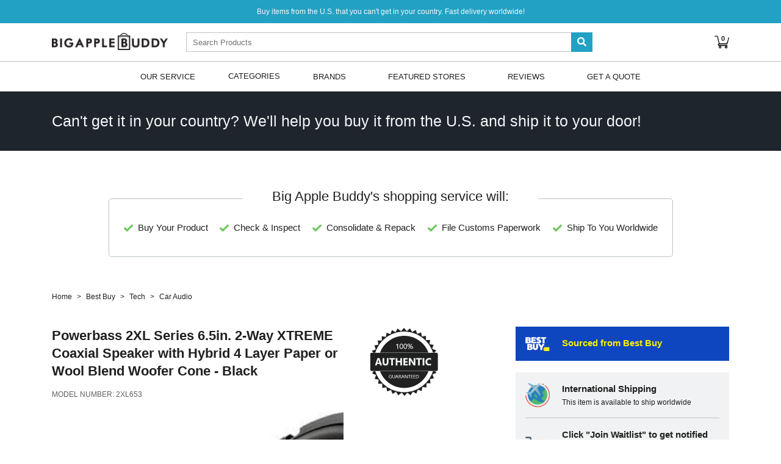

--- FILE ---
content_type: text/html; charset=utf-8
request_url: https://www.bigapplebuddy.com/product/8/2xl-series-65in-2-way-xtreme-coaxial-speaker-with-hybrid-4-layer-paper-or-wool-blend-woofer-cone-black/69626107
body_size: 20905
content:


<!DOCTYPE html>
<html>
    <head>
        <!-- Enabled tcf support for Google tag -->
<script>
  window ['gtag_enable_tcf_support'] = true;
</script>

<!-- Google tag (gtag.js) -->
<script async src="https://www.googletagmanager.com/gtag/js?id=G-YR9Z31S9RP" crossorigin="anonymous"></script>
<script>
  window.dataLayer = window.dataLayer || [];
  function gtag(){dataLayer.push(arguments);}
  gtag('js', new Date());
  gtag('config', 'G-YR9Z31S9RP');
</script>
<!-------------------------------------------------->
<!-- Google Tag Manager -->
<script>(function(w,d,s,l,i){w[l]=w[l]||[];w[l].push({'gtm.start':
new Date().getTime(),event:'gtm.js'});var f=d.getElementsByTagName(s)[0],
j=d.createElement(s),dl=l!='dataLayer'?'&l='+l:'';j.async=true;j.src=
'https://www.googletagmanager.com/gtm.js?id='+i+dl;f.parentNode.insertBefore(j,f);
})(window,document,'script','dataLayer','GTM-M8Z7JWV');</script>
<!-- End Google Tag Manager -->
        
        


    <script>
  gtag("event", "view_item", {
    currency: "USD",
    value: 86.99,
    items: [
      {
        item_id: "8_69626107",
        item_name: "2XL Series 6.5in. 2-Way XTREME Coaxial Speaker with Hybrid 4 Layer Paper or Wool Blend Woofer Cone - Black",
        item_brand: "Powerbass",
        item_category: "Tech",
        item_category2: "Car Electronics & GPS"
      }
    ]
  });
</script>
    <script>
      window.dataLayer = window.dataLayer || [];

      
      

      window.dataLayer.push({
        'ecomm_prodid': [{'id': 'c90c3e58-55fb-4d35-b5e1-184939c6b838', 'google_business_vertical': 'retail'}],
        'ecomm_pagetype': 'product',
        'ecomm_value': 86.99
      });
    </script>




        <meta charset="utf-8" />
        <meta name="viewport" content="width=device-width, initial-scale=1, shrink-to-fit=no" />

        
            
                
                    <title>Powerbass 2xl Series 6.5in. 2-Way Xtreme Coaxial Speaker With Hybrid 4 Layer Paper Or Wool Blend Woofer Cone - Black International Shipping</title>
                    <meta property="title" content="Powerbass 2xl Series 6.5in. 2-Way Xtreme Coaxial Speaker With Hybrid 4 Layer Paper Or Wool Blend Woofer Cone - Black International Shipping" />
                
            

            
                <meta name="description" content="Powerbass 2xl Series 6.5in. 2-Way Xtreme Coaxial Speaker With Hybrid 4 Layer Paper Or Wool Blend Woofer Cone - Black International Shipping. Buy & shop online today. Fast delivery to over 100+ countries." />
            
            
            <link rel="canonical" href="https://www.bigapplebuddy.com/product/8/2xl-series-65in-2-way-xtreme-coaxial-speaker-with-hybrid-4-layer-paper-or-wool-blend-woofer-cone-black/69626107" />
            
            

            
        

        <link rel="stylesheet" href="https://static.bigapplebuddy.com/staticfiles/CACHE/css/output.afca7f3de531.css" type="text/css">
        
        <link rel="stylesheet" type="text/css" href="https://cdn.jsdelivr.net/npm/cookieconsent@3/build/cookieconsent.min.css" />

        <link rel="shortcut icon" type="image/png" href="https://media.bigapplebuddy.com/staticfiles/images/favicon.png?version=107"/>
        
  <link rel="stylesheet" href="https://static.bigapplebuddy.com/staticfiles/css/product-page.9c3cb8c2fa68.css">
  <link rel="preconnect" href="https://media.bigapplebuddy.com">
  <link rel="dns-prefetch" href="https://media.bigapplebuddy.com">
  <link rel="preconnect" href="https://static.bigapplebuddy.com">
  <link rel="dns-prefetch" href="https://static.bigapplebuddy.com">

        <script type="text/javascript" src="https://static.bigapplebuddy.com/staticfiles/js/vendor/popper.min.83fb8c4d9199.js" crossorigin="anonymous"></script>
        <script type="text/javascript" src="https://static.bigapplebuddy.com/staticfiles/js/vendor/jquery-3.3.1.min.a09e13ee94d5.js" crossorigin="anonymous"></script>
        <script type="text/javascript" src="https://static.bigapplebuddy.com/staticfiles/js/vendor/bootstrap.min.eb5fac582a82.js" crossorigin="anonymous"></script>
        <script type="text/javascript" src="https://static.bigapplebuddy.com/staticfiles/js/vendor/slick/slick.min.d5a61c749e44.js" crossorigin="anonymous"></script>
        <script type="text/javascript" src="https://static.bigapplebuddy.com/staticfiles/js/sidebar.9b028cc73085.js" crossorigin="anonymous"></script>
        <script type="text/javascript" src="https://static.bigapplebuddy.com/staticfiles/js/main.883068fd931b.js" crossorigin="anonymous"></script>
        <script type="text/javascript" src="https://static.bigapplebuddy.com/staticfiles/js/search.b53c83bb04d9.js" crossorigin="anonymous"></script>
        <script type="text/javascript" src="https://static.bigapplebuddy.com/staticfiles/js/jserrorhandling.d4830252e1a6.js" crossorigin="anonymous"></script>
        
        
        
  
  <script type="text/javascript" src="https://static.bigapplebuddy.com/staticfiles/js/product.1973760083f1.js" crossorigin="anonymous"></script>
  <script type="text/javascript" src="https://static.bigapplebuddy.com/staticfiles/js/cart.3be332d74efd.js" crossorigin="anonymous"></script>

  
  <script type="text/javascript" src="https://static.bigapplebuddy.com/staticfiles/js/product-page-utils.225e13b66150.js" defer crossorigin="anonymous"></script>

        
    </head>
    <body class="">
        <!-- Google Tag Manager (noscript) -->
        <noscript><iframe src="https://www.googletagmanager.com/ns.html?id=GTM-M8Z7JWV"
        height="0" width="0" style="display:none;visibility:hidden"></iframe></noscript>
        <!-- End Google Tag Manager (noscript) -->
        
            <div class="top-bar">
  <div class="container">
    <span>Buy items from the U.S. that you can't get in your country. Fast delivery worldwide!</span>
  </div>
</div>
            

<div class="header">
  <div class="container d-flex align-items-center flex-wrap">
    <div class="nav-toggler">
      <span></span><span></span><span></span>
    </div>
    <a class="logo" href="/">
      <img src="https://media.bigapplebuddy.com/staticfiles/images/logo-black.png?version=107">
    </a>
    <form id="search" class="search-bar" action="/search">
      <input id="searchword" name="search" maxlength="120" type="search" placeholder="Search Products"  autocomplete="off">
      <input name="ms" type="hidden" value="t">
      <button type="submit"><i class="fas fa-search"></i></button>
      <ul id="search-results"  class="search-results" style="display:none">
        <li id="result-0"><a href="#"></a></li>
        <li id="result-1"><a href="#"></a></li>
        <li id="result-2"><a href="#"></a></li>
        <li id="result-3"><a href="#"></a></li>
        <li id="result-4"><a href="#"></a></li>
        <li id="result-5"><a href="#"></a></li>
        <li id="result-6"><a href="#"></a></li>
        <li id="result-7"><a href="#"></a></li>
        <li id="result-8"><a href="#"></a></li>
        <li id="result-9"><a href="#"></a></li>
      </ul>
    </form>
    <div class="header-nav">
      <ul>
        
        <li>
          <a href="/your-cart" class="cart-icon">
            <img src="https://static.bigapplebuddy.com/staticfiles/images/shopping-cart.202447d35132.svg">
            <span id="cart-items" class="cart-items">0</span>
          </a>
        </li>
      </ul>
    </div>
  </div>
</div>

<div class="menu menu--primary d-none d-md-block">
  <div class="menu--container container">
    <ul class="menu--bar">
      <li>
        <a href="/how-it-works/">Our Service</a>
        <ul>
          <li><a href="/how-it-works/">How it Works</a></li>
          <li><a href="/pricing/">Pricing</a></li>
          <li><a href="/testimonials/">Testimonials</a></li>
          <li><a href="/about-us/">About Us</a></li>
          <li><a href="/faq/">FAQ</a></li>
        </ul>
      </li>
      <li>
        CATEGORIES
        <ul>
          <li><a href="/department/1274/tech">Tech</a></li>
          <li><a href="/department/2876/fashion">Fashion</a></li>
          <li><a href="/department/2872/beauty">Beauty</a></li>
          <li><a href="/department/2873/outdoors">Outdoors</a></li>
          <li><a href="/department/2874/health">Health</a></li>
          <li><a href="/department/2875/fitness">Fitness</a></li>
        </ul>
      </li>
      <li><a href="/brands-index">Brands</a></li>
      
      <li><a href="/featured-stores">Featured Stores</a></li>
      <li><a href="/testimonials/">Reviews</a></li>
      <li><a href="/get-a-quote/">Get A Quote</a></li>
    </ul>
  </div>
</div>

<script>
  var csrfmiddlewaretoken = "eS8Fl3g9uBkTRvpNVv6MjhxK7OiMIHePNcSyUcyE3uKZDzZEPCuZTx9YZvRWCZCQ";
  $('.menu--bar a').each(function() {
    var $link = $(this);
    if ($link.attr('href') == window.location.pathname) {
      $link.addClass('active');
    }
  });
</script>

        
        
  

    

    <div class="product-banner bg-secondary">
      <div class="container text-center text-lg-left">
        <p>Can't get it in your country? We'll help you buy it from the U.S. and ship it to your door!
        </p>
      </div>
    </div>
  

  <div class="product-content">

    <div class="d-lg-none">

      
      <div class="product-shipping-banner partnership-box mobile-view" style="background-color: #0E46BF">
        <div class="brand-logo">
         <img src="https://media.bigapplebuddy.com/staticfiles/images/BBY+Logo3.png">
        </div>
        <div class="brand-text">
          <span class="banner-text" style="color: #FFED00">Sourced from Best Buy</span>
        </div>
      </div>
      

      
    </div>

    <div class="container">

      <div class="d-none d-lg-block mt-5 py-3">
        <div class="our-service-text d-flex justify-content-center">
          <h3 class="d-inline-block px-5 bg-white">Big Apple Buddy's shopping service will:</h3>
        </div>
        <div class="col-xl-10 our-service">
          <div class="items">
            <div class="item">
              <div class="icon">
                <img src="https://static.bigapplebuddy.com/staticfiles/images/icons/check.b0d0581f60ff.png" loading="lazy">
              </div>
              <div>Buy your product</div>
            </div>
            <div class="item">
              <div class="icon">
                <img src="https://static.bigapplebuddy.com/staticfiles/images/icons/check.b0d0581f60ff.png" loading="lazy">
              </div>
              <div>Check & inspect</div>
            </div>
            <div class="item">
              <div class="icon">
                <img src="https://static.bigapplebuddy.com/staticfiles/images/icons/check.b0d0581f60ff.png" loading="lazy">
              </div>
              <div>Consolidate & repack</div>
            </div>
            <div class="item">
              <div class="icon">
                <img src="https://static.bigapplebuddy.com/staticfiles/images/icons/check.b0d0581f60ff.png" loading="lazy">
              </div>
              <div>File customs paperwork</div>
            </div>
            <div class="item">
              <div class="icon">
                <img src="https://static.bigapplebuddy.com/staticfiles/images/icons/check.b0d0581f60ff.png" loading="lazy">
              </div>
              <div>Ship to you worldwide</div>
            </div>
          </div>
        </div>
      </div>

      <ul class="breadcrumb breadcrumb--small">
        <li><a href="/">Home</a></li>
        <li><a href="/search?store=Best%20Buy">Best Buy</a></li>
        <li><a href="https://www.bigapplebuddy.com/department/1274/tech">Tech</a></li>
        
        <li><a href="/search?store=Best%20Buy&category=Car%20Audio">Car Audio</a></li>
      </ul>
      <script type="application/ld+json">
  {
    "@context": "http://schema.org",
    "@type": "BreadcrumbList",
    "itemListElement": [
      {
        "@type": "ListItem",
        "position": 1,
        "item": {
          "@id": "/",
          "name": "Home"
        }
      },{
        "@type": "ListItem",
        "position": 2,
        "item": {
          "@id": "/search?store=Best%20Buy",
          "name": "Best Buy"
        }
      },{
        "@type": "ListItem",
        "position": 3,
        "item": {
          "@id": "https://www.bigapplebuddy.com/department/1274/tech",
          "name": "Tech"
        }
      },{
        "@type": "ListItem",
        "position": 4,
        "item": {
          "@id": "/search?store=Best%20Buy&category=Car%20Audio",
          "name": "Car Audio"
        }
      }
    ]
  }
</script>
      <div class="row">
        <div class="col-lg-7 order-2 order-lg-1">
          <div class="d-none d-lg-block">
            <div class="product-header">
              <div>
                <h1 class="P-name_1">
                  
                    <a class="brand-name" href="/search?search=Powerbass">Powerbass</a> 2XL Series 6.5in. 2-Way XTREME Coaxial Speaker with Hybrid 4 Layer Paper or Wool Blend Woofer Cone - Black
                  
                </h1>
                <div class="product-meta">
                  
                  <span class="text-uppercase">MODEL NUMBER: <span class="P-model_number">2XL653</span></span><br>
                  
                  
                </div>
              </div>
              <div class="guaranteed-badge">
                <img src="https://media.bigapplebuddy.com/staticfiles/images/storelogos/Authentic+Badge.png" alt="GUARANTEED 100% AUTHENTIC">
              </div>
            </div>
            <div class="product-gallery">
              <div class="main-image">
                <img src="https://pisces.bbystatic.com/prescaled/500/500/image2/BestBuy_US/images/products/55911006-0799-4898-a4c9-15e3044b1dee.jpg" class="js-main-image P-image" referrerpolicy="no-referrer" alt="Powerbass 2XL Series 6.5in. 2-Way XTREME Coaxial Speaker with Hybrid 4 Layer Paper or Wool Blend Woofer Cone - Black INTERNATIONAL SHIPPING">
              </div>
              <div class="text-muted text-center small my-4">Click image to open expanded view</div>
              <div class="thumbs">
                <div class="P-add_images products-slider js-thumbs-slider">
                  <div class="thumb">
                    <a href="https://pisces.bbystatic.com/prescaled/500/500/image2/BestBuy_US/images/products/55911006-0799-4898-a4c9-15e3044b1dee.jpg" class="js-thumb P-thumbnail_image" referrerpolicy="no-referrer" >
                      <img src="https://pisces.bbystatic.com/prescaled/500/500/image2/BestBuy_US/images/products/55911006-0799-4898-a4c9-15e3044b1dee.jpg" referrerpolicy="no-referrer" loading="lazy" alt="Powerbass 2XL Series 6.5in. 2-Way XTREME Coaxial Speaker with Hybrid 4 Layer Paper or Wool Blend Woofer Cone - Black INTERNATIONAL SHIPPING">
                    </a>
                  </div>
                  
                  <div class="thumb P-alternate_images">
                    <a href="https://pisces.bbystatic.com/prescaled/500/500/image2/BestBuy_US/images/products/c0c6d8b1-7beb-4b66-a204-b628453be706.jpg" class="js-thumb" referrerpolicy="no-referrer">
                      <img src="https://pisces.bbystatic.com/prescaled/500/500/image2/BestBuy_US/images/products/c0c6d8b1-7beb-4b66-a204-b628453be706.jpg" referrerpolicy="no-referrer" loading="lazy" alt="Powerbass 2XL Series 6.5in. 2-Way XTREME Coaxial Speaker with Hybrid 4 Layer Paper or Wool Blend Woofer Cone - Black WORLDWIDE DELIVERY">
                    </a>
                  </div>
                  
                </div>
              </div>
            </div>
          </div>

          <div class="d-md-none text-right mt-4">
            <a href="#" class="report-link" data-toggle="modal" data-target="#reportIssueModal">[+] Tell us if something is incorrect</a>
          </div>

          <div class="authenticity">
            <div class="store-logo">
              <img src="https://media.bigapplebuddy.com/staticfiles/images/BBYLog.png" alt="Best Buy" loading="lazy">
            </div>
            <div>
              <h3>100% Authenticity Guaranteed</h3>
              <p>Big Apple Buddy only sources from official retailers to ensure your item is genuine and authentic. This item is sourced from Best Buy.</p>
            </div>
          </div>

          
            <h2>Product Description</h2>
            
              <span id="P-long_description_1" class="P-long_description_1">Our engineers have raised the bar on great sound with the introduction of the new 2XL range of coaxial speakers. Completely redesigned for 2016 the 2XL series deliver crystal clear sound quality with deep warm tones. If you need a high quality speaker yet have a vehicle with special mounting requirements, this is the series for you. The 2XL series also uses the 3-0 system, 3-Ohm impedance for more efficient use of your amplifier's power. With butyl rubber surrounds, you get high efficiency and lower bass response with lower distortion. New emperor's silk dome tweeter and non-woven wool paper cone team up to give you deep, warm and accurate sound that you can listen to for hours without fatigue. The redesigned tweeters are using a very high grade emperors silk that has been enhanced with ferrofluid. Ferrofluid is a liquid infused with magnetic particles that was developed by NASA-it creates less friction resulting in louder distortion free high frequencies.</span><br>
            
            
              <span id="P-long_description_2" class="P-long_description_2"><b>Features</b><br><b>Stamped steel non-resonant basket</b><br>Each basket has been treated with an acoustical sound reduction coating that greatly reduces sound transmission and reflection which dampens ringing and tinning making the basket acoustically dead.<br><b>Wool or paper composite cone</b><br>The premium grade cones contain the optimum ratio of paper to wool resulting in a transducer that is strong and rigid yet lightweight. This offers increased performance and improved low end bass reproduction.<br><b>High damping butyl rubber surround</b><br>Selected for efficiency and minimum distortion the surround material is impervious to harsh elements such as salt air, heat and smog. Offers improved output throughout the entire frequency range.<br><b>Emperors silk soft dome tweeter</b><br>Very large premium grade hand spun silk tweeters are a full 1-inch (25mm) for most models. The neodymium motor structure and edge wound ribbon wire voice coil provide an extremely wide bandwidth.<br><b>Mylar high pass 6dB crossover</b><br>Audiophile grade mylar crossover capacitors were selected for a smoother high frequency response and increased power handling.<br><b>High powered muti-layer 3-ohm voice coil</b><br>Kapton is a high temperature voice coil former  that is light weight and designed for greater efficiency and increased power handling that provides loud and clean output.<br>The 3-ohm impedance allows the speaker to operate more efficiently and make better use of amplifier power.<br><b>Additional features</b><br>PBX custom mesh grill, gold plated input terminals, customized rubber boot to protect the magnet, professional mounting hardware and speaker lead harness adds further value to your investment.</span>
            
            
              <br><span id="P-long_description_3" class="P-long_description_3"><b>What's Included</b><br><li>2XL Series 6.5in. 2-Way XTREME Coaxial Speaker with Hybrid 4 Layer Paper or Wool Blend Woofer Cone</li></span>
            
            
            <hr>
          

          
            <div id="P-specifications" class="section-slide">
              <h2>Specifications <span class="d-lg-none">View</span></h2>
              <div class="body">
              <span class="P-specifications"><b>Brand: </b>Powerbass<br><b>Model Number: </b>2XL653<br><b>Product Name: </b>2XL Series 6.5in. 2-Way XTREME Coaxial Speaker with Hybrid 4 Layer Paper or Wool Blend Woofer Cone<br><b>Color: </b>Black<br><b>Speaker Size: </b>6-1/2"</span>
              </div>
            </div>
            <hr>
          

        </div>

        <div class="col-lg-5 col-xl-4 offset-xl-1 order-1 order-lg-2">
          <div class="product-sidebar">
            <div class="d-block d-lg-none">
              <div class="mb-2 pb-1">
                <div class="badge badge-success badge-squared P-available"style="display:none">Available Now</div>
                <div class="badge badge-secondary badge-squared P-waitlist">Out of Stock - Join Waitlist</div>
                <div id="P-save_badge" class="badge badge-danger badge-squared P-save" style="display:none;">Sale</div>
                <div class="badge badge-danger badge-squared P-free-ship" style="display:none">Free Shipping Worldwide</div>
              </div>
              <div class="product-header">
                <div>
                  <h1 class="P-name_1">
                    <a class="brand-name" href="/search?search=Powerbass">Powerbass</a>
                    2XL Series 6.5in. 2-Way XTREME Coaxial Speaker with Hybrid 4 Layer Paper or Wool Blend Woofer Cone - Black
                  </h1>
                  <div class="product-meta">
                    
                    <span class="text-uppercase">MODEL NUMBER: <span class="P-model_number">2XL653</span></span><br>
                    
                  </div>
                  
                </div>
                <div class="guaranteed-badge">
                  <img src="https://media.bigapplebuddy.com/staticfiles/images/storelogos/Authentic+Badge.png" alt="GUARANTEED 100% AUTHENTIC">
                </div>
              </div>
              <div class="product-gallery">
                <div class="product-mobile-slider js-product-mobile-slider">
                  <div class="main-image">
                    <img src="https://pisces.bbystatic.com/prescaled/500/500/image2/BestBuy_US/images/products/55911006-0799-4898-a4c9-15e3044b1dee.jpg" class="js-main-image P-image" referrerpolicy="no-referrer">
                  </div>
                  
                    <div class="main-image d-lg-none alt-image">
                      <img src="https://pisces.bbystatic.com/prescaled/500/500/image2/BestBuy_US/images/products/c0c6d8b1-7beb-4b66-a204-b628453be706.jpg" referrerpolicy="no-referrer" loading="lazy">
                    </div>
                  
                </div>
                <div class="text-muted d-lg-none text-center small my-4">Click image to open expanded view</div>
                <div class="text-center d-lg-none mb-4 pb-2">
                  <div class="product-mobile-slider-status"></div>
                </div>
                <div class="thumbs d-none d-lg-block">
                  <div class="P-add_images thumb products-slider js-thumbs-slider">
                    <div class="thumb">
                      <a href="https://pisces.bbystatic.com/prescaled/500/500/image2/BestBuy_US/images/products/55911006-0799-4898-a4c9-15e3044b1dee.jpg" class="js-thumb P-thumbnail_image" referrerpolicy="no-referrer">
                        <img src="https://pisces.bbystatic.com/prescaled/108/54/image2/BestBuy_US/images/products/55911006-0799-4898-a4c9-15e3044b1dee.jpg" referrerpolicy="no-referrer" loading="lazy">
                      </a>
                    </div>
                    
                    <div class="thumb P-alternate_images">
                      <a href="https://pisces.bbystatic.com/prescaled/500/500/image2/BestBuy_US/images/products/c0c6d8b1-7beb-4b66-a204-b628453be706.jpg" class="js-thumb" referrerpolicy="no-referrer">
                        <img src="https://pisces.bbystatic.com/prescaled/500/500/image2/BestBuy_US/images/products/c0c6d8b1-7beb-4b66-a204-b628453be706.jpg" referrerpolicy="no-referrer" loading="lazy">
                      </a>
                    </div>
                    
                  </div>
                </div>
              </div>
            </div>

            <div class="d-flex flex-column">
              <div class="product-info order-12 order-lg-0">
                <div class="panels-group">

                  
                  <div class="product-shipping-banner product-shippnig d-none d-lg-block" style="background-color: #0E46BF">
                    <div class="item">
                      <div class="icon">
                        <img src="https://media.bigapplebuddy.com/staticfiles/images/BBY+Logo3.png" class="img-fluid" loading="lazy">
                      </div>
                      <div class="details">
                        <div class="heading">
                          <span style="color: #FFED00">
                            Sourced from Best Buy
                          </span>
                        </div>
                      </div>
                    </div>
                  </div>
                  

                  

                  <div class="product-shippnig order-1 order-lg-0">
                    <div class="item">
                      <div class="icon">
                        <img src="https://static.bigapplebuddy.com/staticfiles/images/icons/travel2.a73e5ba7974f.png" class="img-fluid" loading="lazy">
                      </div>
                      <div class="details">
                        <div class="heading">International Shipping</div>
                        <p>
                          This item is available to ship worldwide
                        </p>
                      </div>
                    </div>
                    <div class="item">
                      <div class="icon">
                        <img src="https://static.bigapplebuddy.com/staticfiles/images/icons/supermarket2.e0e0a105f734.png" class="img-fluid" loading="lazy">
                      </div>
                      <div class="details">
                        <div class="heading">
                          <span class="P-available" style="display: none">Click "Add to Cart" to view shipping costs and estimated delivery times</span>
                          <span class="P-waitlist" >Click "Join Waitlist" to get notified when this product is available</span>
                        </div>
                        <ul class="hint-list">
                          <li><a href="#" data-toggle="modal" data-target="#shippingOptionsModal">View shipping options</a></li>
                          <li><a href="#" data-toggle="modal" data-target="#howItWorksModal">How do I buy?</a></li>
                        </ul>
                      </div>
                    </div>
                  </div>

                  <div class="item order-0 order-lg-2 bg-transparent bg-lg-blue px-0 pt-0 px-lg-4 pt-lg-4 pb-lg-0 border-xs-0 border-bottom-0 product-attributes">
                  
                    
                      <div class="section-options attrs order-first ">
                        <div class="heading">
                          <strong>Color:</strong> <span class="js-selected-option text-uppercase "></span>
                        </div>
                        
                          <div class="options js-options small">
                            
                              <div class="option" data-name="Black">
                                <img src="https://pisces.bbystatic.com/prescaled/500/500/image2/BestBuy_US/images/products/55911006-0799-4898-a4c9-15e3044b1dee.jpg" referrerpolicy="no-referrer">
                                <input class="att-0 attributes" id="val-0-0" data-toggle="tooltip" title="Black" orig-title="Black" type="radio" name="att-0"><i></i>
                              </div>
                            
                          </div>
                          
                        
                      </div>
                    
                  

                    <div id="qty" class="section-options mb-lg-0 P-available"style="display:none">
                      <div class="heading d-flex align-items-center">
                        <strong id="P-quantity_label">Quantity:</strong>
                        
                      </div>
                      <div class="select select-lg">
                        <select id="P-quantity_limit" name="quantity">
                          
                            <option value="1">1</option>
                          
                            <option value="2">2</option>
                          
                            <option value="3">3</option>
                          
                            <option value="4">4</option>
                          
                            <option value="5">5</option>
                          
                        </select>
                      </div>
                    </div>
                  </div>
                  <div class="item order-2 order-lg-0 p-0 border-xs-0 px-lg-4 py-lg-3">
                    <div class="mb-2 pb-1 d-none d-lg-block">
                      <div class="badge badge-success badge-squared P-available"style="display:none">Available Now</div>
                      <div class="badge badge-secondary badge-squared P-waitlist">Out of Stock - Join Waitlist</div>
                      <div id="P-save_badge" class="badge badge-danger badge-squared P-save" style="display:none;">Sale</div>
                      <div class="badge badge-danger badge-squared P-free-ship" style="display:none">Free Shipping Worldwide</div>
                    </div>
                    <div class="d-flex align-items-center">
                      <div id="P-display_price" class="price  mr-3">
                        <span>US $<span id="P-sale_price">86.99</span></span>
                      </div>
                      <div class="save P-save small" style="display:none;">
                        <s>$<span id="P-price">86.99</span></s>
                        <span class="ml-1">Save $<span id="P-savings"></span></span>
                      </div>
                    </div>
                    <div class="delivery-date mt-2 pt-1 P-available" style="display:none">
                      Get it as soon as <strong id="P-delivery_date" class="text-success">Thu 22 Jan</strong>
                    </div>
                  </div>
                  <div class="item order-3 d-flex border-xs-0 border-top-0 px-0 px-lg-4 P-action pt-lg-0 pb-lg-4">
                    <div class="product-actions">
                      <div id="qty" class="qty P-available"style="display:none">
                        <button class="P-add-to-cart btn btn-block btn-primary d-lg-none">Add to Cart</button>
                        <div class="add-to-card">
                          <button class="btn btn-primary P-add-to-cart P-available"style="display:none">Add to Cart</button>
                          <button class="btn btn-primary P-waitlist js-waitlist" data-toggle="modal" data-target="#waitlistModal">Join Waitlist</button>
                        </div>
                      </div>
                      <div class="P-waitlist" >
                        <button class="js-waitlist btn btn-block btn-primary" data-toggle="modal" data-target="#waitlistModal">Join Waitlist</button>
                      </div>
                    </div>
                  </div>
                  <div class="item d-lg-none order-4 bg-blue p-0 text-center">
                    <div class="d-flex border-bottom">
                      <a href="#" class="text-body w-50 p-3" data-toggle="modal" data-target="#mobileExtraModal" data-content="estimateCustoms">
                        <i class="fa fa-calculator"></i>
                        <div class="small mt-2">ESTIMATE DUTIES & TAXES</div>
                      </a>
                      <a href="#" class="text-body w-50 p-3 border-left" data-toggle="modal" data-target="#mobileExtraModal" data-content="howItWorks">
                        <i class="fa fa-question"></i>
                        <div class="small mt-2">HOW IT WORKS</div>
                      </a>
                    </div>
                    <div class="d-flex">
                      <a href="#" class="text-body w-50 p-3" data-toggle="modal" data-target="#mobileExtraModal" data-content="pricing">
                        <i class="fa fa-dollar-sign"></i>
                        <div class="small mt-2">PRICING</div>
                      </a>
                      <a href="#" class="text-body w-50 p-3 border-left" data-toggle="modal" data-target="#mobileExtraModal" data-content="shipping">
                        <i class="fa-fw"><i class="fas fa-plane fa-rotate-315"></i></i>
                        <div class="small mt-2">SHIPPING</div>
                      </a>
                    </div>
                  </div>
                </div>
              </div>
            </div>

            <div class="mt-4 pt-1 d-none d-lg-block">
              <div class="panel" data-content="estimateCustoms">
                <div class="panel--heading">
                  <h3>Estimate Customs Duties & Import Taxes</h3>
                  <button type="button" class="d-lg-none close ml-auto" data-dismiss="modal" aria-label="Close">
                    <span aria-hidden="true">&times;</span>
                  </button>
                </div>
                <p>Select your country below to get an estimate of the duties and taxes you may be charged for this item.</p>
                <form action="" class="panel--form js-estimate">
                  <div class="select">
                    <select name="" class="">
                      <option value="" disabled="disabled" selected>Select your country</option>
                      
                        
                          <option value="AL" >Albania</option>
                        
                      
                        
                          <option value="AU" >Australia</option>
                        
                      
                        
                          <option value="AT" >Austria</option>
                        
                      
                        
                          <option value="AZ" >Azerbaijan</option>
                        
                      
                        
                          <option value="BH" >Bahrain</option>
                        
                      
                        
                          <option value="BE" >Belgium</option>
                        
                      
                        
                          <option value="VG" >British Virgin Is.</option>
                        
                      
                        
                          <option value="BN" >Brunei</option>
                        
                      
                        
                          <option value="CA" >Canada</option>
                        
                      
                        
                          <option value="KY" >Cayman Islands</option>
                        
                      
                        
                          <option value="CK" >Cook Islands</option>
                        
                      
                        
                          <option value="HR" >Croatia</option>
                        
                      
                        
                          <option value="CY" >Cyprus</option>
                        
                      
                        
                          <option value="CZ" >Czech Republic</option>
                        
                      
                        
                          <option value="DK" >Denmark</option>
                        
                      
                        
                          <option value="EE" >Estonia</option>
                        
                      
                        
                          <option value="FO" >Faeroe Islands</option>
                        
                      
                        
                          <option value="FJ" >Fiji</option>
                        
                      
                        
                          <option value="FI" >Finland</option>
                        
                      
                        
                          <option value="FR" >France</option>
                        
                      
                        
                          <option value="PF" >French Polynesia</option>
                        
                      
                        
                          <option value="DE" >Germany</option>
                        
                      
                        
                          <option value="GI" >Gibraltar</option>
                        
                      
                        
                          <option value="GL" >Greenland</option>
                        
                      
                        
                          <option value="GU" >Guam</option>
                        
                      
                        
                          <option value="HK" >Hong Kong</option>
                        
                      
                        
                          <option value="HU" >Hungary</option>
                        
                      
                        
                          <option value="IS" >Iceland</option>
                        
                      
                        
                          <option value="IE" >Ireland</option>
                        
                      
                        
                          <option value="IT" >Italy</option>
                        
                      
                        
                          <option value="JP" >Japan</option>
                        
                      
                        
                          <option value="JO" >Jordan</option>
                        
                      
                        
                          <option value="KW" >Kuwait</option>
                        
                      
                        
                          <option value="LV" >Latvia</option>
                        
                      
                        
                          <option value="LI" >Liechtenstein</option>
                        
                      
                        
                          <option value="LT" >Lithuania</option>
                        
                      
                        
                          <option value="LU" >Luxembourg</option>
                        
                      
                        
                          <option value="MO" >Macau</option>
                        
                      
                        
                          <option value="MY" >Malaysia</option>
                        
                      
                        
                          <option value="MV" >Maldives</option>
                        
                      
                        
                          <option value="MT" >Malta</option>
                        
                      
                        
                          <option value="MH" >Marshall Islands</option>
                        
                      
                        
                          <option value="MQ" >Martinique</option>
                        
                      
                        
                          <option value="MU" >Mauritius</option>
                        
                      
                        
                          <option value="FM" >Micronesia</option>
                        
                      
                        
                          <option value="MC" >Monaco</option>
                        
                      
                        
                          <option value="ME" >Montenegro</option>
                        
                      
                        
                          <option value="MS" >Montserrat</option>
                        
                      
                        
                          <option value="NL" >Netherlands</option>
                        
                      
                        
                          <option value="NC" >New Caledonia</option>
                        
                      
                        
                          <option value="NZ" >New Zealand</option>
                        
                      
                        
                          <option value="NO" >Norway</option>
                        
                      
                        
                          <option value="OM" >Oman</option>
                        
                      
                        
                          <option value="PG" >Papua New Guinea</option>
                        
                      
                        
                          <option value="PL" >Poland</option>
                        
                      
                        
                          <option value="PT" >Portugal</option>
                        
                      
                        
                          <option value="QA" >Qatar</option>
                        
                      
                        
                          <option value="RE" >Reunion Island</option>
                        
                      
                        
                          <option value="SA" >Saudi Arabia</option>
                        
                      
                        
                          <option value="RS" >Serbia</option>
                        
                      
                        
                          <option value="SC" >Seychelles</option>
                        
                      
                        
                          <option value="SG" >Singapore</option>
                        
                      
                        
                          <option value="SK" >Slovak Republic</option>
                        
                      
                        
                          <option value="SI" >Slovenia</option>
                        
                      
                        
                          <option value="ZA" >South Africa</option>
                        
                      
                        
                          <option value="KR" >South Korea</option>
                        
                      
                        
                          <option value="ES" >Spain</option>
                        
                      
                        
                          <option value="KN" >St. Kitts &amp; Nevis</option>
                        
                      
                        
                          <option value="LC" >St. Lucia</option>
                        
                      
                        
                          <option value="VC" >St. Vincent</option>
                        
                      
                        
                          <option value="SE" >Sweden</option>
                        
                      
                        
                          <option value="CH" >Switzerland</option>
                        
                      
                        
                          <option value="TW" >Taiwan</option>
                        
                      
                        
                          <option value="AE" >UAE</option>
                        
                      
                        
                          <option value="GB" >United Kingdom</option>
                        
                      
                        
                          <option value="VA" >Vatican City</option>
                        
                      
                    </select>
                  </div>
                  <button type="submit" class="btn btn-primary" data-toggle="modal" data-target="#customsModal">Estimate</button>
                </form>
                <div class="panel--footer">
                  
                </div>
              </div>
              <div class="panel" data-content="howItWorks">
                <div class="panel--heading">
                  <h3>How Our Service Works</h3>
                  <button type="button" class="d-lg-none close ml-auto" data-dismiss="modal" aria-label="Close">
                    <span aria-hidden="true">&times;</span>
                  </button>
                </div>
                <ol class="step-list">
                  <li>Add your item to the cart and place your order</li>
                  <li>We'll buy your item from an official retailer in the U.S.</li>
                  <li>We'll ship your item to your international address</li>
                </ol>
                <div class="panel--footer">
                  <ul class="hint-list">
                    <li><a href="/faq/cat/warranties" data-toggle="modal" data-target="#warrantyModal">Warranty Policy</a></li>
                    <li><a href="/faq/cat/returnsexchangesrefunds" data-toggle="modal" data-target="#returnPolicyModal">Return Policy</a></li>
                  </ul>
                </div>
              </div>

              <div class="panel" data-content="pricing">
                <div class="panel--heading">
                  <h3>Pricing</h3>
                  <button type="button" class="d-lg-none close ml-auto" data-dismiss="modal" aria-label="Close">
                    <span aria-hidden="true">&times;</span>
                  </button>
                </div>
                <ul class="icon-list">
                  <li>
                    <i class="fa fa-fw fa-dollar-sign"></i>
                    <div>
                      How much does it cost?<br>
                      Product Cost  +  International Shipping  +  Service Fee
                    </div>
                  </li>
                  <li>
                    <i class="fa-fw"><i class="fas fa-plane fa-rotate-315"></i></i>
                    <div>
                      You may be required to pay customs charges / import taxes once the parcel arrives in your country
                    </div>
                  </li>
                  <li>
                    <i class="far fa-fw fa-credit-card"></i>
                    <div>
                      All website payments are secured by <img src="https://static.bigapplebuddy.com/staticfiles/images/stripe-logo.be10f6042341.svg" width="45" loading="lazy">and <img src="https://static.bigapplebuddy.com/staticfiles/images/paypal-logo-3.1f1b057aa0ef.svg" width="50" class="ml-1" loading="lazy">
                    </div>
                  </li>
                </ul>
                <div class="panel--footer">
                  <ul class="hint-list">
                    <li><a href="#" data-toggle="modal" data-target="#pricingModal">Learn more about Pricing</a></li>
                  </ul>
                </div>
              </div>

              <div class="panel" data-content="shipping">
                <div class="panel--heading">
                  <h3>
                    
                      International Shipping
                    
                  </h3>
                  <button type="button" class="d-lg-none close ml-auto" data-dismiss="modal" aria-label="Close">
                    <span aria-hidden="true">&times;</span>
                  </button>
                </div>
                <ul class="icon-list">
                  <li>
                    <i class="fa-fw"><i class="fas fa-plane fa-rotate-315"></i></i>
                    <div>
                      All orders are shipped via  <img src="https://static.bigapplebuddy.com/staticfiles/images/fedex.84cd0eaafce2.svg" width="40" loading="lazy"> and <img src="https://static.bigapplebuddy.com/staticfiles/images/ups.979d1b044308.svg" width="16" loading="lazy"> and include shipping insurance and a tracking number
                    </div>
                  </li>
                </ul>
                <div class="panel--footer">
                  <ul class="hint-list">
                    <li><a href="#" data-toggle="modal" data-target="#shippingOptionsModal">Learn more about Shipping</a></li>
                  </ul>
                </div>
              </div>

              <div class="text-right mt-4">
                <a href="#" class="report-link" data-toggle="modal" data-target="#reportIssueModal">[+] Tell us if something is incorrect</a>
              </div>
              <div class="text-right mt-4">
              </div>

              <div class="panels-group">
                <script async src="https://pagead2.googlesyndication.com/pagead/js/adsbygoogle.js?client=ca-pub-5345951840042930" crossorigin="anonymous"></script>

                <!-- Display - Square -->
<div class="d-inline-block">
    <ins class="adsbygoogle"
         style="display:block"
         data-ad-client="ca-pub-5345951840042930"
         data-ad-slot="9114479328"
         data-ad-format="auto"
         data-full-width-responsive="true"></ins>
    <span class="horizontal-text ad-text text-uppercase" style="font-size: 10px;">advertisement</span>
</div>

                <script>
     (adsbygoogle = window.adsbygoogle || []).push({});
</script>

              </div>

              


              <div class="mb-lg-6"></div>
            </div>
          </div>
        </div>
      </div>
    </div>

    
      <div id="similar-sku-container" class="container mt-lg-5" style="display:none">
        <h2 class="subtitle">
          <span>Similar Products</span>
        </h2>
        <div id="P-similar_skus" class="products-slider"></div>
      </div>
    

    
      <div id="complementary-sku-container" class="container mt-lg-5" style="display:none">
        <h2 class="subtitle">
          <span>People Also Bought</span>
        </h2>
        <div id="P-complementary_skus" class="products-slider"></div>
      </div>
    

    
    <div class="border-top mb-3 mb-md-6 mt-6">
    <div class="container">
        <div class="hiw-page--intro pb-3">
            <h2 class="h1">FAQs</h2>
        </div>
        <div class="row row--faq" id="faqBox">
            <div class="col-md-6 col-xl-4 offset-xl-1">
                
                    <p><strong>How to buy the Powerbass 2Xl Series 6.5In. 2-Way Xtreme Coaxial Speaker With Hybrid 4 Layer Paper Or Wool Blend Woofer Cone outside the US?</strong></p>
                    <p class="basic-text">If the Powerbass 2Xl Series 6.5In. 2-Way Xtreme Coaxial Speaker With Hybrid 4 Layer Paper Or Wool Blend Woofer Cone has not been officially released in your country, you can now purchase the item directly from the US via the Big Apple Buddy website. Big Apple Buddy works directly with the US Best Buy store so their team can help you purchase the Powerbass 2Xl Series 6.5In. 2-Way Xtreme Coaxial Speaker With Hybrid 4 Layer Paper Or Wool Blend Woofer Cone and have it shipped directly to your international shipping address.</p>
                    <br>
                
                    <p><strong>Is the Powerbass 2Xl Series 6.5In. 2-Way Xtreme Coaxial Speaker With Hybrid 4 Layer Paper Or Wool Blend Woofer Cone available for international shipping?</strong></p>
                    <p class="basic-text">Yes, the Powerbass 2Xl Series 6.5In. 2-Way Xtreme Coaxial Speaker With Hybrid 4 Layer Paper Or Wool Blend Woofer Cone is available for international shipping via Big Apple Buddy. Big Apple Buddy currently delivers to over 100 countries in Asia – Pacific, Africa, Europe, North America and the Middle East.</p>
                    <br>
                
                    <p><strong>How to buy the Powerbass 2Xl Series 6.5In. 2-Way Xtreme Coaxial Speaker With Hybrid 4 Layer Paper Or Wool Blend Woofer Cone from the USA?</strong></p>
                    <p class="basic-text">If the Powerbass 2Xl Series 6.5In. 2-Way Xtreme Coaxial Speaker With Hybrid 4 Layer Paper Or Wool Blend Woofer Cone has not yet been released in your country, you can purchase the item directly from the US on the Big Apple Buddy website. Once your order has been received, the Big Apple Buddy team will purchase your item from the US store and ship it to your international location.</p>
                    <br>
                
                    <p><strong>How much does the Powerbass 2Xl Series 6.5In. 2-Way Xtreme Coaxial Speaker With Hybrid 4 Layer Paper Or Wool Blend Woofer Cone cost?</strong></p>
                    <p class="basic-text">The retail price of the Powerbass 2Xl Series 6.5In. 2-Way Xtreme Coaxial Speaker With Hybrid 4 Layer Paper Or Wool Blend Woofer Cone is US$86.99. The shipping costs will depend on your shipping location. If you would like a shipping quote for the Powerbass 2Xl Series 6.5In. 2-Way Xtreme Coaxial Speaker With Hybrid 4 Layer Paper Or Wool Blend Woofer Cone, simply add the item to the cart at the top of this page. You will then be taken to a page where you can enter your shipping details to see the costs and estimated delivery times for the available FedEx and UPS shipping options.</p>
                    <br>
                
            </div>
            <div class="col-md-6 col-xl-4 offset-xl-2 mt-3 pt-2 mt-md-0 pt-md-0">
                
                    <p><strong>What is the Powerbass 2Xl Series 6.5In. 2-Way Xtreme Coaxial Speaker With Hybrid 4 Layer Paper Or Wool Blend Woofer Cone price?</strong></p>
                    <p class="basic-text">The Powerbass 2Xl Series 6.5In. 2-Way Xtreme Coaxial Speaker With Hybrid 4 Layer Paper Or Wool Blend Woofer Cone retails for US$86.99 in the US. To get a shipping quote for delivery to your international location, simply add the item to the cart above. You will then be taken to a page where you can enter your shipping details to see the cost and estimated delivery times for the available shipping options.</p>
                    <br>
                
                    <p><strong>Where to buy the Powerbass 2Xl Series 6.5In. 2-Way Xtreme Coaxial Speaker With Hybrid 4 Layer Paper Or Wool Blend Woofer Cone in my country?</strong></p>
                    <p class="basic-text">If the Powerbass 2Xl Series 6.5In. 2-Way Xtreme Coaxial Speaker With Hybrid 4 Layer Paper Or Wool Blend Woofer Cone is officially available in your country, then the quickest way to buy the item is through your local electronics store. However, if the Powerbass 2Xl Series 6.5In. 2-Way Xtreme Coaxial Speaker With Hybrid 4 Layer Paper Or Wool Blend Woofer Cone is not officially available in your country and you would prefer not to wait months or years for the local release, you can buy the 2Xl Series 6.5In. 2-Way Xtreme Coaxial Speaker With Hybrid 4 Layer Paper Or Wool Blend Woofer Cone directly from the USA today via Big Apple Buddy. Simply add the item to the cart above to get a shipping quote and to view the estimated delivery times.</p>
                    <br>
                
                    <p><strong>When will the Powerbass 2Xl Series 6.5In. 2-Way Xtreme Coaxial Speaker With Hybrid 4 Layer Paper Or Wool Blend Woofer Cone be released in my country?</strong></p>
                    <p class="basic-text">The Powerbass 2Xl Series 6.5In. 2-Way Xtreme Coaxial Speaker With Hybrid 4 Layer Paper Or Wool Blend Woofer Cone has only been released in a limited number of countries. If you would like to purchase the Powerbass 2Xl Series 6.5In. 2-Way Xtreme Coaxial Speaker With Hybrid 4 Layer Paper Or Wool Blend Woofer Cone before it&#39;&#39;s available in your country, you can do so via the Big Apple Buddy site. Simply place your order and your Powerbass 2Xl Series 6.5In. 2-Way Xtreme Coaxial Speaker With Hybrid 4 Layer Paper Or Wool Blend Woofer Cone will be delivered to your international address in as little as a few days. Big Apple Buddy currently ships to over 100 countries worldwide.</p>
                    <br>
                
                    <p><strong>How to buy the Powerbass 2Xl Series 6.5In. 2-Way Xtreme Coaxial Speaker With Hybrid 4 Layer Paper Or Wool Blend Woofer Cone in my country?</strong></p>
                    <p class="basic-text">The Powerbass 2Xl Series 6.5In. 2-Way Xtreme Coaxial Speaker With Hybrid 4 Layer Paper Or Wool Blend Woofer Cone is now available for international delivery on the Big Apple Buddy platform. To place an order for the Powerbass 2Xl Series 6.5In. 2-Way Xtreme Coaxial Speaker With Hybrid 4 Layer Paper Or Wool Blend Woofer Cone, simply add the item to the cart above and proceed to checkout. Once we receive your order, we&#39;ll purchase the item from the US Best Buy store and ship it to your international address. It&#39;s that easy!</p>
                    <br>
                
            </div>
        </div>
    </div>
</div>

    

    

<div class="ways-shop">
  <div class="container text-center">
    <div class="col-xl-10 offset-xl-1">
      
        <h2>Fast Shipping Worldwide</h2>
      
      <p>Big Apple Buddy is a shopping service based in New York. We're here to help you buy products from the USA that you can't get in your own country. Our service will help you source items from the USA and ship them to your international address. We've partnered with FedEx and UPS to offer fast and reliable shipping to over 100 countries worldwide. Some of the countries we ship to can be found below.</p>
      <div class="row two-ways align-items-center my-5">
        <div class="col-lg-8 col-md-6 mb-4 mb-md-0">
          <div class="pr-md-5">
            <img src="https://media.bigapplebuddy.com/staticfiles/images/map.png" class="world-image img-fluid">
          </div>
        </div>
        <div class="col-lg-4 col-md-6">
          <ul class="countries-list two-cols text-left">
            <li>Australia</li>
            <li>Austria</li>
            <li>Bahrain</li>
            <li>Belgium</li>
            <li>Brunei</li>
            <li>Bulgaria</li>
            <li>Canada</li>
            <li>Croatia</li>
            <li>Czech Republic</li>
            <li>Denmark</li>
            <li>Estonia</li>
            <li>Finland</li>
            <li>France</li>
            <li>Germany</li>
            <li>Greece</li>
            <li>Hong Kong</li>
            <li>Hungary</li>
            <li>Iceland</li>
            <li>Ireland</li>
            <li>Israel</li>
            <li>Italy</li>
            <li>Kuwait</li>
            <li>Latvia</li>
            <li>Liechtenstein</li>
            <li>Lithuania</li>
            <li>Luxembourg</li>
            <li>Malaysia</li>
            <li>Maldives</li>
            <li>Montenegro</li>
            <li>Netherlands</li>
            <li>New Zealand</li>
            <li>Norway</li>
            <li>Oman</li>
            <li>Poland</li>
            <li>Portugal</li>
            <li>Qatar</li>
            <li>Romania</li>
            <li>Saudi Arabia</li>
            <li>Serbia</li>
            <li>Singapore</li>
            <li>Slovak Republic</li>
            <li>Slovenia</li>
            <li>South Africa</li>
            <li>Spain</li>
            <li>Sweden</li>
            <li>Switzerland</li>
            <li>Taiwan</li>
            <li>Thailand</li>
            <li>United Arab Emirates</li>
            <li>United Kingdom</li>
          </ul>
        </div>
      </div>
      
    </div>
  </div>
</div>

    <div class="hiw-hiw my-4 my-md-8">
  <div class="container d-block">
    <div class="text-center">
      <h2>What Our Customers Say</h2>
      <p>Check out our <a href="https://www.facebook.com/bigapplebuddy/reviews" target="_blank">Facebook</a> and <a href="https://www.trustpilot.com/review/www.bigapplebuddy.com" target="_blank">TrustPilot</a> pages for more customer testimonials!</p>
    </div>
    <br>
    <div id="testimonials">
        <div>
          <div class="testimonial">
            <div class="author">
              <div class="image">
                <img src="https://media.bigapplebuddy.com/staticfiles/images/sonya-60.png">
              </div>
              <div class="info">
                <div class="font-weight-bold">Sonya</div>
                <div class="font-weight-bold">Hong Kong</div>
              </div>
            </div>
            <div class="rating d-flex">
              
                <i class="fa fa-star"></i>
              
                <i class="fa fa-star"></i>
              
                <i class="fa fa-star"></i>
              
                <i class="fa fa-star"></i>
              
                <i class="fa fa-star"></i>
              
            </div>
            <div class="font-weight-bold testimonial-title">Some of the best customer service I've had!</div>
            <p class="testimonial-text">Phillis and her team were so prompt (email replies within hours) professional, and most importantly I received exactly what I ordered, exactly when they said I would.....with a personalized note inside my package from Phillis. LOVELY TOUCH!</p>
              <a href="https://www.facebook.com/sonya.madden.5/posts/pfbid02jFkxwp6ZzKcXuWwbck3A2pfTyje4Vv6b1927EtFZhFT2mzvt5CZQ4Kpap4nFjgCLl" class="continue" target="_blank">View</a>
          </div>
        </div>
        <div>
          <div class="testimonial">
            <div class="author">
              <div class="image">
                <img src="https://media.bigapplebuddy.com/staticfiles/images/johan-60.png">
              </div>
              <div class="info">
                <div class="font-weight-bold">Johan</div>
                <div class="font-weight-bold">South Africa</div>
              </div>
            </div>
            <div class="rating d-flex">
              
                <i class="fa fa-star"></i>
              
                <i class="fa fa-star"></i>
              
                <i class="fa fa-star"></i>
              
                <i class="fa fa-star"></i>
              
                <i class="fa fa-star"></i>
              
            </div>
            <div class="font-weight-bold testimonial-title">Professional company</div>
            <p class="testimonial-text">Big Apple Buddy is a professional company and doing business with them is an absolute pleasure. I tried it from South Africa and thanks to Phillis Chan and her team, I enjoyed the purchasing process just as much as the product I purchased.</p>
              <a href="https://www.facebook.com/Johan.van.Niekerk137/posts/10217187023174934" class="continue" target="_blank">View</a>
          </div>
        </div>
              <div>
          <div class="testimonial">
            <div class="author">
              <div class="image">
                <img src="https://media.bigapplebuddy.com/staticfiles/images/yati-60.png">
              </div>
              <div class="info">
                <div class="font-weight-bold">Yati</div>
                <div class="font-weight-bold">Singapore</div>
              </div>
            </div>
            <div class="rating d-flex">
              
                <i class="fa fa-star"></i>
              
                <i class="fa fa-star"></i>
              
                <i class="fa fa-star"></i>
              
                <i class="fa fa-star"></i>
              
                <i class="fa fa-star"></i>
              
            </div>
            <div class="font-weight-bold testimonial-title">Like having a personal friend in the US</div>
            <p class="testimonial-text">Thank you so much to Big Apple Buddy for the super great purchasing experience! Phillis was very prompt and helpful, updating me via emails all the way from quote to delivery to Singapore. It's like having a personal friend in the US!</p>
              <a href="https://www.facebook.com/msyati09/posts/pfbid024VLjmHcYicYKYKmUMg5vmTb8LstBuuDq5Cb89QxjqxrumUk1DEBdbpA5eCZu8ZWkl" class="continue" target="_blank">View</a>
          </div>
        </div>
    </div>
  </div>
</div>
    
<div class="container-fluid bg-blue">
  <p class="text-center pt-4">AS FEATURED IN</p>
  <div class="row py-2">
    <div class="col-xxl-2 col-md-4 col-6 px-xxxl-7 px-xxl-5 px-xl-11 px-lg-9 px-md-6 px-sm-8 px-5 py-2">
      <img src="https://media.bigapplebuddy.com/staticfiles/images/cnet_dark_70.png?version=107" class="img-fluid d-inline-block" alt="">
    </div>
    <div class="col-xxl-2 col-md-4 col-6 px-xxxl-7 px-xxl-5 px-xl-11 px-lg-9 px-md-6 px-sm-8 px-5 py-2">
      <img src="https://media.bigapplebuddy.com/staticfiles/images/gizmodo_dark_70.png?version=107" class="img-fluid d-inline-block" alt="">
    </div>
    <div class="col-xxl-2 col-md-4 col-6 px-xxxl-7 px-xxl-5 px-xl-11 px-lg-9 px-md-6 px-sm-8 px-5 py-2">
      <img src="https://media.bigapplebuddy.com/staticfiles/images/harpers_dark_70.png?version=107" class="img-fluid d-inline-block" alt="">
    </div>
    <div class="col-xxl-2 col-md-4 col-6 px-xxxl-7 px-xxl-5 px-xl-11 px-lg-9 px-md-6 px-sm-8 px-5 py-2">
      <img src="https://media.bigapplebuddy.com/staticfiles/images/lifehacker_dark_70.png?version=107" class="img-fluid d-inline-block" alt="">
    </div>
    <div class="col-xxl-2 col-md-4 col-6 px-xxxl-7 px-xxl-5 px-xl-11 px-lg-9 px-md-6 px-sm-8 px-5 py-2">
      <img src="https://media.bigapplebuddy.com/staticfiles/images/smh_dark_70.png?version=107" class="img-fluid d-inline-block" alt="">
    </div>
    <div class="col-xxl-2 col-md-4 col-6 px-xxxl-7 px-xxl-5 px-xl-11 px-lg-9 px-md-6 px-sm-8 px-5 py-2">
      <img src="https://media.bigapplebuddy.com/staticfiles/images/daily_mail_dark_70.png?version=107" class="img-fluid d-inline-block" alt="">
    </div>
  </div>
</div>

    <div class="container">
      <div class="row features text-center">
        <div class="col-lg-4">
          <div class="px-4">
            <h4>
              <i class="fa fa-question"></i>
              <span>CONTACT US</span>
            </h4>
            <p>Have a question or want to add items to your order?<br>Email us at <a href="mailto:support@bigapplebuddy.com">support@bigapplebuddy.com</a></p>
          </div>
        </div>
        <div class="col-lg-4">
          <div class="px-4">
            <h4>
              <i class="fa fa-check"></i>
              <span>OUR GUARANTEE</span>
            </h4>
            <p>All items are purchased from official retailers to ensure authenticity. Orders are trackable &amp; include shipping insurance.</p>
          </div>
        </div>
        <div class="col-lg-4">
          <div class="px-4">
            <h4>
              <i class="fa fa-lock"></i>
              <span>SECURED PAYMENTS</span>
            </h4>
            <p>We currently accept all major debit and credit cards via PayPal and Stripe.</p>
          </div>
        </div>
      </div>
    </div>

    <div class="container">
      <script async src="https://pagead2.googlesyndication.com/pagead/js/adsbygoogle.js?client=ca-pub-5345951840042930" crossorigin="anonymous"></script>

      <!-- Display - Horizontal -->
<div class="d-flex justify-content-center">
     <div class="d-inline-block">
          <ins class="adsbygoogle adsbygoogle_responsive"
               style="display:block"
               data-ad-client="ca-pub-5345951840042930"
               data-ad-slot="1622824507"
               data-ad-format="auto"
               data-full-width-responsive="true"></ins>
          <span class="horizontal-text ad-text text-uppercase" style="font-size: 10px;">advertisement</span>
     </div>
</div>

<style>
     .adsbygoogle_responsive { width: 320px; height: 100px; }
     @media(min-width: 500px) { .adsbygoogle_responsive { width: 468px; height: 60px; } }
     @media(min-width: 800px) { .adsbygoogle_responsive { width: 728px; height: 90px; } }
</style>
      <script>
     (adsbygoogle = window.adsbygoogle || []).push({});
</script>

    </div>

  <script>
    var product_dict = {"6492395":{"u_pid":"c90c3e58-55fb-4d35-b5e1-184939c6b838","department_id":1274,"category_chain":{"level_1":"Tech","level_2":"Car Electronics & GPS","level_3":"Car Audio","level_4":"Car Speakers"},"store_id":8,"store_name":"Best Buy","parent_sku":"69626107","child_sku":"6492395","brand_name":"Powerbass","name_1":"2XL Series 6.5in. 2-Way XTREME Coaxial Speaker with Hybrid 4 Layer\u00a0Paper or Wool\u00a0Blend Woofer\u00a0Cone - Black","price":86.99,"model_number":"2XL653","ships_by_date":"2025-12-30T08:43:20","upc":"823871004997","long_description_1":"Our engineers have raised the bar on great sound with the introduction of the new 2XL range of coaxial speakers. Completely redesigned for 2016 the 2XL series deliver crystal clear sound quality with deep warm tones. If you need a high quality speaker yet have a vehicle with special mounting requirements, this is the series for you. The 2XL series also uses the 3-0 system, 3-Ohm impedance for more efficient use of your amplifier's power. With butyl rubber surrounds, you get high efficiency and lower bass response with lower distortion. New emperor's silk dome tweeter and non-woven wool paper cone team up to give you deep, warm and accurate sound that you can listen to for hours without fatigue. The redesigned tweeters are using a very high grade emperors silk that has been enhanced with ferrofluid. Ferrofluid is a liquid infused with magnetic particles that was developed by NASA-it creates less friction resulting in louder distortion free high frequencies.","long_description_2":"<b>Features</b><br><b>Stamped steel non-resonant basket</b><br>Each basket has been treated with an acoustical sound reduction coating that greatly reduces sound transmission and reflection which dampens ringing and tinning making the basket acoustically dead.<br><b>Wool or paper composite cone</b><br>The premium grade cones contain the optimum ratio of paper to wool resulting in a transducer that is strong and rigid yet lightweight. This offers increased performance and improved low end bass reproduction.<br><b>High damping butyl rubber surround</b><br>Selected for efficiency and minimum distortion the surround material is impervious to harsh elements such as salt air, heat and smog. Offers improved output throughout the entire frequency range.<br><b>Emperors silk soft dome tweeter</b><br>Very large premium grade hand spun silk tweeters are a full 1-inch (25mm) for most models. The neodymium motor structure and edge wound ribbon wire voice coil provide an extremely wide bandwidth.<br><b>Mylar high pass 6dB crossover</b><br>Audiophile grade mylar crossover capacitors were selected for a smoother high frequency response and increased power handling.<br><b>High powered muti-layer 3-ohm voice coil</b><br>Kapton is a high temperature voice coil former  that is light weight and designed for greater efficiency and increased power handling that provides loud and clean output.<br>The 3-ohm impedance allows the speaker to operate more efficiently and make better use of amplifier power.<br><b>Additional features</b><br>PBX custom mesh grill, gold plated input terminals, customized rubber boot to protect the magnet, professional mounting hardware and speaker lead harness adds further value to your investment.","long_description_3":"<b>What's Included</b><br><li>2XL Series 6.5in. 2-Way XTREME Coaxial Speaker with Hybrid 4 Layer\u00a0Paper or Wool\u00a0Blend Woofer\u00a0Cone</li>","filter_product_attributes":{"0":0},"store_rating":"None","specifications":"<b>Brand: </b>Powerbass<br><b>Model Number: </b>2XL653<br><b>Product Name: </b>2XL Series 6.5in. 2-Way XTREME Coaxial Speaker with Hybrid 4 Layer\u00a0Paper or Wool\u00a0Blend Woofer\u00a0Cone<br><b>Color: </b>Black<br><b>Speaker Size: </b>6-1/2\"","delivery_days_min":3,"delivery_days_max":6,"image":"https://pisces.bbystatic.com/prescaled/500/500/image2/BestBuy_US/images/products/55911006-0799-4898-a4c9-15e3044b1dee.jpg","thumbnail_image":"https://pisces.bbystatic.com/prescaled/108/54/image2/BestBuy_US/images/products/55911006-0799-4898-a4c9-15e3044b1dee.jpg","alternate_images":["https://pisces.bbystatic.com/prescaled/500/500/image2/BestBuy_US/images/products/c0c6d8b1-7beb-4b66-a204-b628453be706.jpg"],"quantity_limit":5,"availability":"unavailable","delivery_date":"Thu 22 Jan"}};
    var similar_skus = ["6330248","6333353","6406591","6410258"];
    var complementary_skus = ["4769803","5622725","5772312","5909419","6156209","6279710","6333347","6333655","6419701","6450662"];
    var store_id = 8;
    var parent_sku = "69626107";
    var combination_selected = { 0 : null, };
    var attributes_combinations = [{"0":0}];
    var available_attributes_combinations = {};
    var currentKey = 0;
    var child_sku = "6492395";
    var add_to_cart_url = "/add-to-cart";
    var wait_list_url = "/add-to-waitlist";
    var fetch_related_skus_url = "/fetch-similar-skus";
    var csrfToken = "eS8Fl3g9uBkTRvpNVv6MjhxK7OiMIHePNcSyUcyE3uKZDzZEPCuZTx9YZvRWCZCQ";
    var customsInfoUrl = "/customs-info";
  </script>

  <div class="modal modal-cart fade" id="cartModal" tabindex="-1" role="dialog">
    <div class="modal-dialog modal-lg modal-dialog-centered" role="document">
      <div class="modal-content">
        <div class="modal-header pb-0">
          <button type="button" class="close" data-dismiss="modal" aria-label="Close">
            <span aria-hidden="true">&times;</span>
          </button>
        </div>
        <div class="modal-body p-0">
          <div class="text-center pb-4" style="border-bottom: 1px solid #BDC3C7;">
            <h5 class="modal-title mb-1">
              <i id="added-check" class="fas fa-circle-check text-success"></i>
              <span id="added-msg" class="text-uppercase"></span>
            </h5>
          </div>
          <div class="modal-cart-details px-3 pt-1 pb-3" style="border-bottom: 1px solid #BDC3C7;">
            <div class="product-details border-0">
              <div id="cart-img"><img src="" loading="lazy"></div>
              <div class="product-details--info">
                <p class="font-weight-bold" id="cart-name"></p>
                <p id="filter-attributes" class="product-meta"></p>
                <p class="font-weight-bold">$<span id="cart-price"></span></p>
                <p id="cart-quantity"><span class="font-weight-bold">Qty: </span><span id="items-added"></span></p>
              </div>
            </div>
            <div class="cart-info pt-0">
              <a href="/your-quote" class="btn btn-lg btn-primary btn-block text-uppercase mb-3">CHECKOUT</a>
              <a href="/your-cart" class="cart-btn btn btn-lg btn-outline-primary btn-block text-uppercase">VIEW CART</a>
            </div>
          </div>
          <div class="modal-products-section px-5 pb-2" style="display: none;">
            <div class="text-center pt-5 pb-4">
              <h5 class="modal-products-title">Complete Your Purchase</h5>
            </div>

            <div class="row row--tight row--search"></div>
          </div>
        </div>
      </div>
    </div>
  </div>

  

  <div class="modal modal-product" id="mobileExtraModal" tabindex="-1" role="dialog">
    <div class="modal-dialog modal-dialog-centered" role="document">
      <div class="modal-content">
      </div>
    </div>
  </div>

  

  <div class="modal modal-product" id="shippingOptionsModal" tabindex="-1" role="dialog">
    <div class="modal-dialog modal-dialog-centered" role="document">
      <div class="modal-content">
        <div class="modal-header">
          <h5 class="modal-title">International Shipping</h5>
          <button type="button" class="close" data-dismiss="modal" aria-label="Close">
            <span aria-hidden="true">&times;</span>
          </button>
        </div>
        <div class="modal-body small">
          <p>Big Apple Buddy offers fast and reliable international shipping with FedEx and UPS. Shipping options are available at checkout:</p>
          <ul class="card-list">
            
            <li class="font-weight-bold">
              <span class="text-primary">FedEx Priority</span><br>
              (1-4 business days)
            </li>
            <li class="font-weight-bold">
              <span class="text-primary">FedEx Economy</span><br>
              (5-8 business days)
            </li>
            <li class="font-weight-bold">
              <span class="text-primary">UPS Worldwide</span><br>
              (5-8 business days)
            </li>
          </ul>
          <p>These estimated delivery times relate to the time it takes to ship your items from our facility in New York to your international address. They do not include the additional time required for the store to ship your items to our facility.</p>
          <p>Simply add your items to your cart to get a shipping cost and estimated delivery date for your order.</p>
          <p class="small text-muted"><i>*International shipping costs are based on your location and the weight and dimensions of your items. Delivery times are based on the estimates provided by FedEx/UPS. Actual delivery times may vary.</i></p>
        </div>
      </div>
    </div>
  </div>

  <div class="modal modal-product" id="howItWorksModal" tabindex="-1" role="dialog">
    <div class="modal-dialog modal-dialog-centered" role="document">
      <div class="modal-content">
        <div class="modal-header">
          <h5 class="modal-title">How Our Service Works</h5>
          <button type="button" class="close" data-dismiss="modal" aria-label="Close">
            <span aria-hidden="true">&times;</span>
          </button>
        </div>
        <div class="modal-body small">
          <p>Big Apple Buddy is a shopping service based in New York. We help you purchase items from the U.S. that you can't get in your own country. We currently offer shipping to over 100 countries worldwide.<br><br><b>How it works:</b></p>
          <ol class="font-weight-bold pl-3">
            <li>Add your item to the cart and place your order</li>
            <li>We'll buy your item from an official retailer in the U.S.</li>
            <li>We'll ship your item to your international address</li>
          </ol>
        </div>
      </div>
    </div>
  </div>

  <div class="modal modal-product" id="warrantyModal" tabindex="-1" role="dialog">
    <div class="modal-dialog modal-dialog-centered" role="document">
      <div class="modal-content">
        <div class="modal-header">
          <h5 class="modal-title">Warranty Policy</h5>
          <button type="button" class="close" data-dismiss="modal" aria-label="Close">
            <span aria-hidden="true">&times;</span>
          </button>
        </div>
        <div class="modal-body small">
          <p>If your product includes a manufacturer's warranty, Big Apple Buddy can help you process the warranty claim on your behalf. Please note that you would need to ship the item back to the U.S. at your own expense and pay for any shipping and store-related charges. A $50 service fee will also apply.<br><br>Please note that Big Apple Buddy is unable to provide store receipts to customers.</p>
        </div>
      </div>
    </div>
  </div>

  <div class="modal modal-product" id="returnPolicyModal" tabindex="-1" role="dialog">
    <div class="modal-dialog modal-dialog-centered" role="document">
      <div class="modal-content">
        <div class="modal-header">
          <h5 class="modal-title">Return Policy</h5>
          <button type="button" class="close" data-dismiss="modal" aria-label="Close">
            <span aria-hidden="true">&times;</span>
          </button>
        </div>
        <div class="modal-body small">
          <p>Big Apple Buddy can help you process store returns provided store return policies are satisfied.<br><br>If you would like to return your product to the store, you would need to ship the item back to the U.S. at your own expense and pay for any shipping and store-related charges. A $50 service fee will also apply.<br><br>Please note that Big Apple Buddy is unable to provide store receipts to customers.
        </div>
      </div>
    </div>
  </div>

  <div class="modal modal-product" id="pricingModal" tabindex="-1" role="dialog">
    <div class="modal-dialog modal-dialog-centered" role="document">
      <div class="modal-content">
        <div class="modal-header">
          <h5 class="modal-title">Pricing</h5>
          <button type="button" class="close" data-dismiss="modal" aria-label="Close">
            <span aria-hidden="true">&times;</span>
          </button>
        </div>
        <div class="modal-body small">
          <p>You will be provided with a full breakdown of costs at checkout. The cost will be made up of the following:</p>
          <ul class="card-list">
            <li class="font-weight-bold text-primary py-3 px-2">
              Product Cost
              <span class="mx-3">+</span>
              International Shipping
              <span class="mx-3">+</span>
              Service Fee
            </li>
          </ul>
          <p>The Product Cost is passed through from the store and the International Shipping Fee is passed through from FedEx/UPS. We charge a Service Fee (minimum of $50) to help you take care of the entire purchasing process.<br><br>Please note that prices on our website do not include customs charges/import taxes. Your local customs authority will bill you for these charges once the parcel is in transit. If you would like to get an estimate of these charges, please contact us at <a href="mailto:support@bigapplebuddy.com">support@bigapplebuddy.com</a>.</p>
        </div>
      </div>
    </div>
  </div>

  <div class="modal modal-customs fade" id="customsModal" tabindex="-1">
    <div class="modal-dialog modal-dialog-centered">
      <div class="modal-content">
        <div class="modal-header">
          <h5 class="modal-title">Estimated Customs Duties/Import Taxes in <span class="customs-country"></span></h5>
          <button type="button" class="close" data-dismiss="modal" aria-label="Close">
            <span aria-hidden="true">&times;</span>
          </button>
        </div>
        <div class="modal-body">
          <div class="estimated-tax">ESTIMATED TAX (VAT/GST): <span class="duty-rate"></span></div>
          <div class="estimated-duties">
            <h5>Estimated Customs Duties - Product Categories</h5>
            <ul class="estimated-duties--list"></ul>
          </div>
          <p class="small">Please note that the above customs duties and import taxes are estimates only and do not include any brokerage, clearance or other customs charges which apply in certain countries. For a more accurate assessment, we recommend contacting your local customs authority. Your local customs authority will bill you for these charges once the parcel is in transit to your shipping location.</p>
        </div>
      </div>
    </div>
  </div>

  
  <div class="modal modal-zoom" id="zoomModal" tabindex="-1" role="dialog">
    <div class="modal-dialog modal-dialog-centered" role="document">
      <div class="modal-content">
        <div class="modal-header">
          <button type="button" class="close" data-dismiss="modal" aria-label="Close">
            <svg xmlns="http://www.w3.org/2000/svg" width="30" height="30" viewBox="0 0 30 30"><g transform="translate(-1824 -218)"><g transform="translate(-4 -9)"><g transform="translate(1828 227)" fill="#fff" stroke="#707070" stroke-width="1"><circle cx="15" cy="15" r="15" stroke="none"/><circle cx="15" cy="15" r="14.5" fill="none"/></g></g><line x2="13" y2="13" transform="translate(1832.5 226.5)" fill="none" stroke="#707070" stroke-width="1"/><line y1="13" x2="13" transform="translate(1832.5 226.5)" fill="none" stroke="#707070" stroke-width="1"/></g></svg>
          </button>
        </div>
        <div class="modal-body">
          <div class="row">
            <div class="col-md-8 col-xl-9 my-auto my-md-0">
              <div class="position-relative modal-zoom-container">
                <img src="" data-zoom="" class="modal-zoom-image img-fluid" loading="lazy">
              </div>
            </div>
            <div class="col-md-4 col-xl-3 mt-auto mt-md-0">
              <h4 class="modal-zoom-title"></h4>
              <div class="modal-zoom-thumbs"></div>
            </div>
          </div>
        </div>
      </div>
    </div>
  </div>

  <script type="application/ld+json">
  {
    "@context": "https://schema.org/",
    "@type": "Product",
    "name": "2XL Series 6.5in. 2-Way XTREME Coaxial Speaker with Hybrid 4 Layer Paper or Wool Blend Woofer Cone - Black",
    "image": [
      "https://pisces.bbystatic.com/prescaled/500/500/image2/BestBuy_US/images/products/55911006-0799-4898-a4c9-15e3044b1dee.jpg",
      
        
          "https://pisces.bbystatic.com/prescaled/500/500/image2/BestBuy_US/images/products/c0c6d8b1-7beb-4b66-a204-b628453be706.jpg"
        
      
     ],
    "description": "",
    "gtin12": "823871004997",
    
    "sku": "c90c3e58-55fb-4d35-b5e1-184939c6b838",
    "mpn": "2XL653",
    "brand": {
      "@type": "Brand",
      "name": "Powerbass"
    },
    
    "offers": [
      
      {
        "@type": "Offer",
        "sku": "c90c3e58-55fb-4d35-b5e1-184939c6b838",
        "name": "2XL Series 6.5in. 2-Way XTREME Coaxial Speaker with Hybrid 4 Layer Paper or Wool Blend Woofer Cone - Black",
        "image": "https://pisces.bbystatic.com/prescaled/500/500/image2/BestBuy_US/images/products/55911006-0799-4898-a4c9-15e3044b1dee.jpg",
        "priceCurrency": "USD",
        "price": "86.99",
        "itemCondition": "https://schema.org/NewCondition",
        "availability": "https://schema.org/OutOfStock",
        "url": "https://www.bigapplebuddy.com/product/8/2xl-series-65in-2-way-xtreme-coaxial-speaker-with-hybrid-4-layer-paper-or-wool-blend-woofer-cone-black/69626107?child_sku=6492395"
      }
      
    ]
  }
</script>

  
  


        <div class="slide-menu">
  <div class="slide-menu--heading">
    <div class="nav-toggler">
      <span></span><span></span><span></span>
    </div>
    <div class="logo">
      <img src="https://media.bigapplebuddy.com/staticfiles/images/logo.png?version=107">
    </div>
  </div>
  <div class="slide-menu--list">
    <ul>
      <li>
        <a href="/brands-index" class="font-weight-bold">Brands</a>
      </li>
      <li>
        <a href="/department/1274/tech" class="font-weight-bold">Tech</a>
      </li>
      <li>
        <a href="/department/2876/fashion" class="font-weight-bold">Fashion</a>
      </li>
      <li>
        <a href="/department/2872/beauty" class="font-weight-bold">Beauty</a>
      </li>
      <li>
        <a href="/department/2874/health" class="font-weight-bold">Health</a>
      </li>
      <li>
        <a href="/department/2875/fitness" class="font-weight-bold">Fitness</a>
      </li>
      <li>
        <a href="/department/2873/outdoors" class="font-weight-bold">Outdoors</a>
      </li>
      <li>
        <a href="/featured-stores" class="font-weight-bold">Featured Stores</a>
      </li>
      
    </ul>
    <hr>
    <ul>
      <li><a href="/how-it-works/">How It Works</a></li>
      <li><a href="/pricing/">Pricing</a></li>
      <li><a href="/testimonials/">Testimonials</a></li>
      <li><a href="/about-us/">About Big Apple Buddy</a></li>
      <li><a href="/faq/">FAQ</a></li>
      <li><a href="/blog">Blog</a></li>
      <li><a href="/testimonials/">Reviews</a></li>
      <li><a href="/get-a-quote/">Get A Quote</a></li>
      <li><a href="mailto:support@bigapplebuddy.com">Contact Us</a></li>
    </ul>
  </div>
</div>

        <div class="footer bg-secondary text-white position-relative">
  <div class="container">
    <div class="row py-lg-7 py-5">

      <div class="col-5 col-sm-6 col-lg-2-4">
        <h6 class="text-uppercase font-weight-bold letter-space small mb-3">shop</h6>
        <ul class="text-capitalize list-unstyled">
          <li class="mb-1"><a class="text-light small" href="/">BAB store</a></li>
          <li><a class="text-light small" href="/get-a-quote/">get a custom quote</a></li>
        </ul>
      </div>

      <div class="col-7 col-sm-6 col-lg-2-4">
        <h6 class="text-uppercase font-weight-bold letter-space small mb-3">help</h6>
        <ul class="text-capitalize list-unstyled">
          <li class="mb-1"><a class="text-light small faq-link" href="/faq/cat/shipping">shipping</a></li>
          <li class="mb-1"><a class="text-light small faq-link" href="/faq/cat/paymentsbilling">payment methods</a></li>
          <li class="mb-1"><a class="text-light small faq-link" href="/faq/cat/customsdutiesimporttaxes">customs duties</a></li>
          <li class="mb-1"><a class="text-light small faq-link" href="/faq/cat/returnsexchangesrefunds">returns, exchanges & refunds</a></li>
          <li class="mb-1"><a class="text-light small" href="/faq/">FAQ</a></li>
        </ul>
      </div>

      <div class="col-5 col-sm-6 pt-4 pt-lg-0 col-lg-2-4">
        <h6 class="text-uppercase font-weight-bold letter-space small mb-3">company</h6>
        <ul class="text-capitalize list-unstyled mb-0">
          <li class="mb-1"><a class="text-light small" href="/how-it-works/">how it works</a></li>
          <li class="mb-1"><a class="text-light small" href="/pricing/">pricing</a></li>
          <li class="mb-1"><a class="text-light small" href="/testimonials/">testimonials</a></li>
          <li class="mb-1"><a class="text-light small" href="/about-us/">about us</a></li>
          <li class="mb-1"><a class="text-light small" href="/blog">blog</a></li>
        </ul>
      </div>

      <div class="col-7 col-sm-6 pt-4 pt-lg-0 col-lg-2-4">
        <h6 class="text-uppercase font-weight-bold letter-space small mb-3">contact</h6>
        <ul class="list-unstyled mb-0">
          <li class="mb-1"><a class="text-light small" style="word-break: break-all" href="mailto:support@bigapplebuddy.com">support@bigapplebuddy.com</a></li>
          <li class="mb-1"><span class="text-light small">7013 13th Avenue</span></li>
          <li class="mb-1"><span class="text-light small">Brooklyn NY 11228 USA</span></li>
        </ul>
        <h6 class="text-uppercase font-weight-bold letter-space small mt-4 mb-2">REPORT AN ISSUE</h6>
        <ul class="list-unstyled mb-0">
          <li class="mb-1">
            <span class="text-light small"><a href="#" class="text-light text-underline" data-toggle="modal" data-target="#reportIssueModal">Tell us</a> if anything is incorrect or not working.</span>
          </li>
        </ul>
      </div>

      <div class="col-12 pt-5 pt-lg-0 col-lg-2-4">
        <div class="d-flex justify-content-lg-end justify-content-md-start mb-3">
          <a class="text-light small pr-3" href="https://twitter.com/bigapplebuddy" target="_blank"><i class="fab fa-twitter" style="font-size: 1.5rem;"></i></a>
          <a class="text-light small px-3" href="https://www.facebook.com/bigapplebuddy/" target="_blank"><i class="fab fa-facebook-f" style="font-size: 1.5rem;"></i></a>
          <a class="text-light small pl-3 pr-0" href="https://www.instagram.com/bigapplebuddy_/" target="_blank"><i class="fab fa-instagram" style="font-size: 1.5rem;"></i></a>
        </div>
        <p class="text-light text-lg-right text-md-left smaller mb-3">Your personal shopping concierge. Helping you buy the latest products from the U.S. Fast, easy, and reliable delivery to over 100 countries.</p>
        
        <p class="text-light text-lg-right text-md-center smaller mb-3">NEWSLETTER SIGN UP</p>
        <form id="newsletter-footer" action="/newsletter-submit/" method="POST" class="w-100">
          <input type="hidden" name="csrfmiddlewaretoken" value="eS8Fl3g9uBkTRvpNVv6MjhxK7OiMIHePNcSyUcyE3uKZDzZEPCuZTx9YZvRWCZCQ">
          <input type="hidden" name="return-type" value="page">
          <div class="row">
            <div class="col-12 d-flex">
              <input type="email" name="email" class="form-control form-control-sm text-light bg-transparent" placeholder="Your Email" required="">
              <input type="submit" name="newsletter-footer" class="btn btn-sm btn-light text-secondary text-uppercase font-weight-bold" value="submit">
            </div>
          </div>
        </form>
        
      </div>
    </div>
  </div>
</div>

        
  <footer class="footer bg-dark bg-secondary text-white position-relative border-top">
    <div class="container">
      <div class="row py-3 py-sm-5">
        <div class="col-xl-6 col-lg-12 mb-xl-0 mb-5 d-none d-sm-block">
          <div class="d-flex flex-sm-row flex-column justify-content-xl-start justify-content-center">
              <a href="https://www.facebook.com/bigapplebuddy/reviews" target="_blank" class="d-flex align-items-center justify-content-center text-light small mr-md-5 mr-sm-4 mb-sm-0 mb-2">
                <i class="fab fa-facebook-f mr-3" style="font-size: 1rem;"></i>
                <span>5 / 5 based on 500+ Facebook reviews</span>
              </a>
              <a href="https://www.trustpilot.com/review/www.bigapplebuddy.com" target="_blank" class="d-flex align-items-center justify-content-center text-light small">
                <i class="fas fa-star mr-3" style="font-size: 1rem;"></i>
                <span>5 / 5 based on 500+ TrustPilot reviews</span>
              </a>
          </div>
        </div>
        <div class="col-xl-6 col-lg-12">
          <div class="row justify-content-xl-end justify-content-center">
            <div class="col-sm-auto col-6 text-center mb-sm-0 mb-2 d-none d-sm-block"><span class="text-light text-right small">Big Apple Buddy LLC</span></div>
            <div class="col-sm-auto col-6 text-center mb-sm-0 mb-2 d-none d-sm-block"><span class="text-light text-right small">Copyright 2024</span></div>
            <div class="col-sm-auto col-6 text-right text-sm-center order-2 order-sm-0"><a href="/privacy-policy/" class="text-light text-right small">Privacy Policy</a></div>
            <div class="col-sm-auto col-6 text-left text-sm-center order-1 order-sm-0"><a href="/terms-conditions/" class="text-light text-right small">Terms &amp; Conditions</a></div>
          </div>
        </div>
      </div>

      <div class="trust-row">
        <div class="accepted-payments d-none d-md-block">
          <h5>Accepted Payments</h5>
          <div class="cards-list bigger">
            <img src="https://static.bigapplebuddy.com/staticfiles/images/cards/paypal.66419a0351fa.svg" title="PayPal">
            <img src="https://static.bigapplebuddy.com/staticfiles/images/cards/visa.365725566f95.svg" title="Visa">
            <img src="https://static.bigapplebuddy.com/staticfiles/images/cards/amex.11b0212ca197.png" title="American Express">
            <img src="https://static.bigapplebuddy.com/staticfiles/images/cards/mastercard.4d8844094130.svg" title="Mastercard">
            <img src="https://static.bigapplebuddy.com/staticfiles/images/cards/discover.ac52cd46f89f.svg" title="Discover">
            <img src="https://static.bigapplebuddy.com/staticfiles/images/cards/diners.fbcbd3360f8e.svg" title="Diners">
            
            <img src="https://static.bigapplebuddy.com/staticfiles/images/transferwise.5040b4e5e0af.png" title="Wise">
          </div>
          <div class="font-weight-bold">Powered by Stripe</div>
        </div>
        <div class="guaranteed-checkout d-md-none">
          <img src="https://static.bigapplebuddy.com/staticfiles/images/padlock-gold.63bf2e83c63d.png">
          <span>Guaranteed Safe Checkout</span>
        </div>
        
      </div>
    </div>
  </footer>
        <div class="modal modal-bab" id="waitlistModal" tabindex="-1" role="dialog" aria-hidden="true">
  <div class="modal-dialog modal-lg modal-dialog-centered" role="document">
    <div class="modal-content">
      <div class="modal-header">
        <button type="button" class="close" data-dismiss="modal" aria-label="Close">
          <span aria-hidden="true">&times;</span>
        </button>
      </div>
      <div class="modal-body">
        <h3>Join Waitlist</h3>
        <p>This product is currently unavailable. Please enter your email below to receive an update once the item is back in stock!</p>
        <div class="row mt-4 my-md-4 align-items-center">
          <div class="col-md-6">
            <div class="product-preview">
              <div id="wl-img" class="image"><img src=""></div>
              <div class="product-details--info">
                <p class="font-weight-bold" id="wl-name"></p>
                <p id="wl-filter-attributes" class="product-meta"></p>
              </div>
            </div>
          </div>
          <div class="col-md-6 mt-5 mt-md-0">
            <form action="#" method="post" class="wl-form">
              <input type="hidden" name="csrfmiddlewaretoken" value="eS8Fl3g9uBkTRvpNVv6MjhxK7OiMIHePNcSyUcyE3uKZDzZEPCuZTx9YZvRWCZCQ">
              <div class="form-group">
                <label for="wl-email">Email address</label>
                <input id="wl-email" name="email" type="email" class="form-control" required>
              </div>
              <div class="form-group">
                <button id="waitlist-submit" type="submit" class="btn btn-alt btn-block btn-secondary">Join Waitlist</button>
              </div>
              <p id="already-added" class="small text-center text-danger" style="display:none">This email address has already been registered for the waitlist.</p>
              <p id="add-successful" class="small text-center text-success" style="display:none">This email address has been registered for the waitlist.</p>
              <p id="add-error" class="small text-center text-danger" style="display:none">An error occurred. Please try again later.</p>
            </form>
          </div>
        </div>
      </div>
    </div>
  </div>
</div>
        <div class="modal modal-product" id="reportIssueModal" tabindex="-1" role="dialog">
  <div class="modal-dialog modal-dialog-centered" role="document">
    <div class="modal-content">
      <div class="modal-header pb-0">
        <button type="button" class="close" data-dismiss="modal" aria-label="Close">
          <span aria-hidden="true">&times;</span>
        </button>
      </div>
      <div class="modal-body small">
        <div class="text-center mb-4">
          <img src="https://media.bigapplebuddy.com/staticfiles/images/logo-black.png?version=107" width="180">
        </div>
        <p>
          
            If you encounter any technical difficulties with our website or have any suggestions for improvement, please let us know in this form.
          
        </p>
        <form action="" class="js-report-issue">
          <input type="hidden" name="csrfmiddlewaretoken" value="eS8Fl3g9uBkTRvpNVv6MjhxK7OiMIHePNcSyUcyE3uKZDzZEPCuZTx9YZvRWCZCQ">
          <div class="form-group">
            <textarea name="issue_text" class="form-control" placeholder="Enter your feedback here"></textarea>
          </div>
          <div class="form-row">
            <div class="form-group col-md-6">
              <label>Your Email Address (optional)</label>
              <input name="issue_email" type="email" class="form-control" placeholder="Email address">
            </div>
          </div>
          <div class="text-center mt-3">
            <button type="submit" class="btn btn-action btn-primary" disabled>SUBMIT</button>
          </div>
        </form>
      </div>
    </div>
  </div>
</div>


<div class="modal modal-product" id="reportThankModal" tabindex="-1" role="dialog">
  <div class="modal-dialog modal-dialog-centered" role="document">
    <div class="modal-content">
      <div class="modal-header">
        <h5 class="modal-title text-center w-100">
          
            Thank You!
          
        </h5>
        <button type="button" class="close" data-dismiss="modal" aria-label="Close">
          <span aria-hidden="true">&times;</span>
        </button>
      </div>
      
      <div class="modal-body small">
        <p>We appreciate you taking the time to provide your feedback. Our team will look into your issue as soon as possible.</p>
      </div>
      
    </div>
  </div>
</div>


<script>
  $('.js-report-issue').on('submit', function(e) {
    e.preventDefault();
    var $form = $(this),
        $button = $form.find('button[type="submit"]');
    $button.attr('disabled', true).prepend('<i class="fas fa-spinner fa-spin mr-1"></i>');

    $.ajax({
      url: "/report-issue",
      type: 'POST',
      data: {
        'issue_url': "/product/8/2xl-series-65in-2-way-xtreme-coaxial-speaker-with-hybrid-4-layer-paper-or-wool-blend-woofer-cone-black/69626107",
        'issue_text': $form.find('[name="issue_text"]').val(),
        'issue_email': $form.find('[name="issue_email"]').val(),
        'csrfmiddlewaretoken': $form.find('[name="csrfmiddlewaretoken"]').val()
      },
      success: function(data) {
        $button.attr('disabled', false).find('.fa-spinner').remove();
        $('#reportIssueModal').modal('hide');
        $('#reportThankModal').modal('show');
      },
      error: function(xhr) {
        $button.attr('disabled', false).find('.fa-spinner').remove();
      }
    });
  });

  $('.js-report-issue textarea').on('input', function() {
    var $this = $(this),
        $button = $this.parents('form').find('button[type="submit"]');
    if ($this.val() == '') {
      $button.attr('disabled', true);
    } else {
      $button.attr('disabled', false);
    }
  });
</script>

        <div class="popup-purchase hide">
  <div class="thumb" data-prop="image"></div>
  <div class="details">
    <div class="name">
      <span>Someone in
        <span data-prop="city"></span><span data-prop="country"></span>
        bought a
      </span>
    </div>
    <a href="" data-prop="product_name"></a>
    <div class="text-muted small"><span data-prop="time_ago"></span> ago</div>
  </div>
  <div class="close"><span>&times;</span></div>
</div>


        
            <script type="application/ld+json">
    {
        "@context":"http://schema.org",
        "aggregateRating": {
            "ratingCount":635,
            "bestRating":5,
            "ratingValue":4.5,
            "@type":"AggregateRating"
        },
        "name":"Big Apple Buddy",
        "@type":"Organization"
    }
</script>
        
    </body>
        
</html>

--- FILE ---
content_type: text/html; charset=utf-8
request_url: https://www.google.com/recaptcha/api2/aframe
body_size: 267
content:
<!DOCTYPE HTML><html><head><meta http-equiv="content-type" content="text/html; charset=UTF-8"></head><body><script nonce="fcrVon4Lqvz8tH6NI7AbUQ">/** Anti-fraud and anti-abuse applications only. See google.com/recaptcha */ try{var clients={'sodar':'https://pagead2.googlesyndication.com/pagead/sodar?'};window.addEventListener("message",function(a){try{if(a.source===window.parent){var b=JSON.parse(a.data);var c=clients[b['id']];if(c){var d=document.createElement('img');d.src=c+b['params']+'&rc='+(localStorage.getItem("rc::a")?sessionStorage.getItem("rc::b"):"");window.document.body.appendChild(d);sessionStorage.setItem("rc::e",parseInt(sessionStorage.getItem("rc::e")||0)+1);localStorage.setItem("rc::h",'1768712123818');}}}catch(b){}});window.parent.postMessage("_grecaptcha_ready", "*");}catch(b){}</script></body></html>

--- FILE ---
content_type: text/css
request_url: https://static.bigapplebuddy.com/staticfiles/CACHE/css/output.afca7f3de531.css
body_size: 523657
content:
/*! jQuery UI - v1.12.1 - 2018-08-26
* http://jqueryui.com
* Includes: draggable.css, core.css, resizable.css, selectable.css, sortable.css, accordion.css, autocomplete.css, menu.css, button.css, controlgroup.css, checkboxradio.css, datepicker.css, dialog.css, progressbar.css, selectmenu.css, slider.css, spinner.css, tabs.css, tooltip.css, theme.css
* To view and modify this theme, visit http://jqueryui.com/themeroller/?scope=&folderName=base&cornerRadiusShadow=8px&offsetLeftShadow=0px&offsetTopShadow=0px&thicknessShadow=5px&opacityShadow=30&bgImgOpacityShadow=0&bgTextureShadow=flat&bgColorShadow=666666&opacityOverlay=30&bgImgOpacityOverlay=0&bgTextureOverlay=flat&bgColorOverlay=aaaaaa&iconColorError=cc0000&fcError=5f3f3f&borderColorError=f1a899&bgTextureError=flat&bgColorError=fddfdf&iconColorHighlight=777620&fcHighlight=777620&borderColorHighlight=dad55e&bgTextureHighlight=flat&bgColorHighlight=fffa90&iconColorActive=ffffff&fcActive=ffffff&borderColorActive=003eff&bgTextureActive=flat&bgColorActive=007fff&iconColorHover=555555&fcHover=2b2b2b&borderColorHover=cccccc&bgTextureHover=flat&bgColorHover=ededed&iconColorDefault=777777&fcDefault=454545&borderColorDefault=c5c5c5&bgTextureDefault=flat&bgColorDefault=f6f6f6&iconColorContent=444444&fcContent=333333&borderColorContent=dddddd&bgTextureContent=flat&bgColorContent=ffffff&iconColorHeader=444444&fcHeader=333333&borderColorHeader=dddddd&bgTextureHeader=flat&bgColorHeader=e9e9e9&cornerRadius=3px&fwDefault=normal&fsDefault=1em&ffDefault=Arial%2CHelvetica%2Csans-serif
* Copyright jQuery Foundation and other contributors; Licensed MIT */.ui-draggable-handle{-ms-touch-action:none;touch-action:none}.ui-helper-hidden{display:none}.ui-helper-hidden-accessible{border:0;clip:rect(0 0 0 0);height:1px;margin:-1px;overflow:hidden;padding:0;position:absolute;width:1px}.ui-helper-reset{margin:0;padding:0;border:0;outline:0;line-height:1.3;text-decoration:none;font-size:100%;list-style:none}.ui-helper-clearfix:before,.ui-helper-clearfix:after{content:"";display:table;border-collapse:collapse}.ui-helper-clearfix:after{clear:both}.ui-helper-zfix{width:100%;height:100%;top:0;left:0;position:absolute;opacity:0;filter:Alpha(Opacity=0)}.ui-front{z-index:100}.ui-state-disabled{cursor:default!important;pointer-events:none}.ui-icon{display:inline-block;vertical-align:middle;margin-top:-.25em;position:relative;text-indent:-99999px;overflow:hidden;background-repeat:no-repeat}.ui-widget-icon-block{left:50%;margin-left:-8px;display:block}.ui-widget-overlay{position:fixed;top:0;left:0;width:100%;height:100%}.ui-resizable{position:relative}.ui-resizable-handle{position:absolute;font-size:0.1px;display:block;-ms-touch-action:none;touch-action:none}.ui-resizable-disabled .ui-resizable-handle,.ui-resizable-autohide .ui-resizable-handle{display:none}.ui-resizable-n{cursor:n-resize;height:7px;width:100%;top:-5px;left:0}.ui-resizable-s{cursor:s-resize;height:7px;width:100%;bottom:-5px;left:0}.ui-resizable-e{cursor:e-resize;width:7px;right:-5px;top:0;height:100%}.ui-resizable-w{cursor:w-resize;width:7px;left:-5px;top:0;height:100%}.ui-resizable-se{cursor:se-resize;width:12px;height:12px;right:1px;bottom:1px}.ui-resizable-sw{cursor:sw-resize;width:9px;height:9px;left:-5px;bottom:-5px}.ui-resizable-nw{cursor:nw-resize;width:9px;height:9px;left:-5px;top:-5px}.ui-resizable-ne{cursor:ne-resize;width:9px;height:9px;right:-5px;top:-5px}.ui-selectable{-ms-touch-action:none;touch-action:none}.ui-selectable-helper{position:absolute;z-index:100;border:1px dotted black}.ui-sortable-handle{-ms-touch-action:none;touch-action:none}.ui-accordion .ui-accordion-header{display:block;cursor:pointer;position:relative;margin:2px 0 0 0;padding:.5em .5em .5em .7em;font-size:100%}.ui-accordion .ui-accordion-content{padding:1em 2.2em;border-top:0;overflow:auto}.ui-autocomplete{position:absolute;top:0;left:0;cursor:default}.ui-menu{list-style:none;padding:0;margin:0;display:block;outline:0}.ui-menu .ui-menu{position:absolute}.ui-menu .ui-menu-item{margin:0;cursor:pointer;list-style-image:url("[data-uri]")}.ui-menu .ui-menu-item-wrapper{position:relative;padding:3px 1em 3px .4em}.ui-menu .ui-menu-divider{margin:5px 0;height:0;font-size:0;line-height:0;border-width:1px 0 0 0}.ui-menu .ui-state-focus,.ui-menu .ui-state-active{margin:-1px}.ui-menu-icons{position:relative}.ui-menu-icons .ui-menu-item-wrapper{padding-left:2em}.ui-menu .ui-icon{position:absolute;top:0;bottom:0;left:.2em;margin:auto 0}.ui-menu .ui-menu-icon{left:auto;right:0}.ui-button{padding:.4em 1em;display:inline-block;position:relative;line-height:normal;margin-right:.1em;cursor:pointer;vertical-align:middle;text-align:center;-webkit-user-select:none;-moz-user-select:none;-ms-user-select:none;user-select:none;overflow:visible}.ui-button,.ui-button:link,.ui-button:visited,.ui-button:hover,.ui-button:active{text-decoration:none}.ui-button-icon-only{width:2em;box-sizing:border-box;text-indent:-9999px;white-space:nowrap}input.ui-button.ui-button-icon-only{text-indent:0}.ui-button-icon-only .ui-icon{position:absolute;top:50%;left:50%;margin-top:-8px;margin-left:-8px}.ui-button.ui-icon-notext .ui-icon{padding:0;width:2.1em;height:2.1em;text-indent:-9999px;white-space:nowrap}input.ui-button.ui-icon-notext .ui-icon{width:auto;height:auto;text-indent:0;white-space:normal;padding:.4em 1em}input.ui-button::-moz-focus-inner,button.ui-button::-moz-focus-inner{border:0;padding:0}.ui-controlgroup{vertical-align:middle;display:inline-block}.ui-controlgroup>.ui-controlgroup-item{float:left;margin-left:0;margin-right:0}.ui-controlgroup>.ui-controlgroup-item:focus,.ui-controlgroup>.ui-controlgroup-item.ui-visual-focus{z-index:9999}.ui-controlgroup-vertical>.ui-controlgroup-item{display:block;float:none;width:100%;margin-top:0;margin-bottom:0;text-align:left}.ui-controlgroup-vertical .ui-controlgroup-item{box-sizing:border-box}.ui-controlgroup .ui-controlgroup-label{padding:.4em 1em}.ui-controlgroup .ui-controlgroup-label span{font-size:80%}.ui-controlgroup-horizontal .ui-controlgroup-label + .ui-controlgroup-item{border-left:none}.ui-controlgroup-vertical .ui-controlgroup-label + .ui-controlgroup-item{border-top:none}.ui-controlgroup-horizontal .ui-controlgroup-label.ui-widget-content{border-right:none}.ui-controlgroup-vertical .ui-controlgroup-label.ui-widget-content{border-bottom:none}.ui-controlgroup-vertical .ui-spinner-input{width:75%;width:calc(100% - 2.4em)}.ui-controlgroup-vertical .ui-spinner .ui-spinner-up{border-top-style:solid}.ui-checkboxradio-label .ui-icon-background{box-shadow:inset 1px 1px 1px #ccc;border-radius:.12em;border:none}.ui-checkboxradio-radio-label .ui-icon-background{width:16px;height:16px;border-radius:1em;overflow:visible;border:none}.ui-checkboxradio-radio-label.ui-checkboxradio-checked .ui-icon,.ui-checkboxradio-radio-label.ui-checkboxradio-checked:hover .ui-icon{background-image:none;width:8px;height:8px;border-width:4px;border-style:solid}.ui-checkboxradio-disabled{pointer-events:none}.ui-datepicker{width:17em;padding:.2em .2em 0;display:none}.ui-datepicker .ui-datepicker-header{position:relative;padding:.2em 0}.ui-datepicker .ui-datepicker-prev,.ui-datepicker .ui-datepicker-next{position:absolute;top:2px;width:1.8em;height:1.8em}.ui-datepicker .ui-datepicker-prev-hover,.ui-datepicker .ui-datepicker-next-hover{top:1px}.ui-datepicker .ui-datepicker-prev{left:2px}.ui-datepicker .ui-datepicker-next{right:2px}.ui-datepicker .ui-datepicker-prev-hover{left:1px}.ui-datepicker .ui-datepicker-next-hover{right:1px}.ui-datepicker .ui-datepicker-prev span,.ui-datepicker .ui-datepicker-next span{display:block;position:absolute;left:50%;margin-left:-8px;top:50%;margin-top:-8px}.ui-datepicker .ui-datepicker-title{margin:0 2.3em;line-height:1.8em;text-align:center}.ui-datepicker .ui-datepicker-title select{font-size:1em;margin:1px 0}.ui-datepicker select.ui-datepicker-month,.ui-datepicker select.ui-datepicker-year{width:45%}.ui-datepicker table{width:100%;font-size:.9em;border-collapse:collapse;margin:0 0 .4em}.ui-datepicker th{padding:.7em .3em;text-align:center;font-weight:bold;border:0}.ui-datepicker td{border:0;padding:1px}.ui-datepicker td span,.ui-datepicker td a{display:block;padding:.2em;text-align:right;text-decoration:none}.ui-datepicker .ui-datepicker-buttonpane{background-image:none;margin:.7em 0 0 0;padding:0 .2em;border-left:0;border-right:0;border-bottom:0}.ui-datepicker .ui-datepicker-buttonpane button{float:right;margin:.5em .2em .4em;cursor:pointer;padding:.2em .6em .3em .6em;width:auto;overflow:visible}.ui-datepicker .ui-datepicker-buttonpane button.ui-datepicker-current{float:left}.ui-datepicker.ui-datepicker-multi{width:auto}.ui-datepicker-multi .ui-datepicker-group{float:left}.ui-datepicker-multi .ui-datepicker-group table{width:95%;margin:0 auto .4em}.ui-datepicker-multi-2 .ui-datepicker-group{width:50%}.ui-datepicker-multi-3 .ui-datepicker-group{width:33.3%}.ui-datepicker-multi-4 .ui-datepicker-group{width:25%}.ui-datepicker-multi .ui-datepicker-group-last .ui-datepicker-header,.ui-datepicker-multi .ui-datepicker-group-middle .ui-datepicker-header{border-left-width:0}.ui-datepicker-multi .ui-datepicker-buttonpane{clear:left}.ui-datepicker-row-break{clear:both;width:100%;font-size:0}.ui-datepicker-rtl{direction:rtl}.ui-datepicker-rtl .ui-datepicker-prev{right:2px;left:auto}.ui-datepicker-rtl .ui-datepicker-next{left:2px;right:auto}.ui-datepicker-rtl .ui-datepicker-prev:hover{right:1px;left:auto}.ui-datepicker-rtl .ui-datepicker-next:hover{left:1px;right:auto}.ui-datepicker-rtl .ui-datepicker-buttonpane{clear:right}.ui-datepicker-rtl .ui-datepicker-buttonpane button{float:left}.ui-datepicker-rtl .ui-datepicker-buttonpane button.ui-datepicker-current,.ui-datepicker-rtl .ui-datepicker-group{float:right}.ui-datepicker-rtl .ui-datepicker-group-last .ui-datepicker-header,.ui-datepicker-rtl .ui-datepicker-group-middle .ui-datepicker-header{border-right-width:0;border-left-width:1px}.ui-datepicker .ui-icon{display:block;text-indent:-99999px;overflow:hidden;background-repeat:no-repeat;left:.5em;top:.3em}.ui-dialog{position:absolute;top:0;left:0;padding:.2em;outline:0}.ui-dialog .ui-dialog-titlebar{padding:.4em 1em;position:relative}.ui-dialog .ui-dialog-title{float:left;margin:.1em 0;white-space:nowrap;width:90%;overflow:hidden;text-overflow:ellipsis}.ui-dialog .ui-dialog-titlebar-close{position:absolute;right:.3em;top:50%;width:20px;margin:-10px 0 0 0;padding:1px;height:20px}.ui-dialog .ui-dialog-content{position:relative;border:0;padding:.5em 1em;background:none;overflow:auto}.ui-dialog .ui-dialog-buttonpane{text-align:left;border-width:1px 0 0 0;background-image:none;margin-top:.5em;padding:.3em 1em .5em .4em}.ui-dialog .ui-dialog-buttonpane .ui-dialog-buttonset{float:right}.ui-dialog .ui-dialog-buttonpane button{margin:.5em .4em .5em 0;cursor:pointer}.ui-dialog .ui-resizable-n{height:2px;top:0}.ui-dialog .ui-resizable-e{width:2px;right:0}.ui-dialog .ui-resizable-s{height:2px;bottom:0}.ui-dialog .ui-resizable-w{width:2px;left:0}.ui-dialog .ui-resizable-se,.ui-dialog .ui-resizable-sw,.ui-dialog .ui-resizable-ne,.ui-dialog .ui-resizable-nw{width:7px;height:7px}.ui-dialog .ui-resizable-se{right:0;bottom:0}.ui-dialog .ui-resizable-sw{left:0;bottom:0}.ui-dialog .ui-resizable-ne{right:0;top:0}.ui-dialog .ui-resizable-nw{left:0;top:0}.ui-draggable .ui-dialog-titlebar{cursor:move}.ui-progressbar{height:2em;text-align:left;overflow:hidden}.ui-progressbar .ui-progressbar-value{margin:-1px;height:100%}.ui-progressbar .ui-progressbar-overlay{background:url("[data-uri]");height:100%;filter:alpha(opacity=25);opacity:0.25}.ui-progressbar-indeterminate .ui-progressbar-value{background-image:none}.ui-selectmenu-menu{padding:0;margin:0;position:absolute;top:0;left:0;display:none}.ui-selectmenu-menu .ui-menu{overflow:auto;overflow-x:hidden;padding-bottom:1px}.ui-selectmenu-menu .ui-menu .ui-selectmenu-optgroup{font-size:1em;font-weight:bold;line-height:1.5;padding:2px 0.4em;margin:0.5em 0 0 0;height:auto;border:0}.ui-selectmenu-open{display:block}.ui-selectmenu-text{display:block;margin-right:20px;overflow:hidden;text-overflow:ellipsis}.ui-selectmenu-button.ui-button{text-align:left;white-space:nowrap;width:14em}.ui-selectmenu-icon.ui-icon{float:right;margin-top:0}.ui-slider{position:relative;text-align:left}.ui-slider .ui-slider-handle{position:absolute;z-index:2;width:1.2em;height:1.2em;cursor:default;-ms-touch-action:none;touch-action:none}.ui-slider .ui-slider-range{position:absolute;z-index:1;font-size:.7em;display:block;border:0;background-position:0 0}.ui-slider.ui-state-disabled .ui-slider-handle,.ui-slider.ui-state-disabled .ui-slider-range{filter:inherit}.ui-slider-horizontal{height:.8em}.ui-slider-horizontal .ui-slider-handle{top:-.3em;margin-left:-.6em}.ui-slider-horizontal .ui-slider-range{top:0;height:100%}.ui-slider-horizontal .ui-slider-range-min{left:0}.ui-slider-horizontal .ui-slider-range-max{right:0}.ui-slider-vertical{width:.8em;height:100px}.ui-slider-vertical .ui-slider-handle{left:-.3em;margin-left:0;margin-bottom:-.6em}.ui-slider-vertical .ui-slider-range{left:0;width:100%}.ui-slider-vertical .ui-slider-range-min{bottom:0}.ui-slider-vertical .ui-slider-range-max{top:0}.ui-spinner{position:relative;display:inline-block;overflow:hidden;padding:0;vertical-align:middle}.ui-spinner-input{border:none;background:none;color:inherit;padding:.222em 0;margin:.2em 0;vertical-align:middle;margin-left:.4em;margin-right:2em}.ui-spinner-button{width:1.6em;height:50%;font-size:.5em;padding:0;margin:0;text-align:center;position:absolute;cursor:default;display:block;overflow:hidden;right:0}.ui-spinner a.ui-spinner-button{border-top-style:none;border-bottom-style:none;border-right-style:none}.ui-spinner-up{top:0}.ui-spinner-down{bottom:0}.ui-tabs{position:relative;padding:.2em}.ui-tabs .ui-tabs-nav{margin:0;padding:.2em .2em 0}.ui-tabs .ui-tabs-nav li{list-style:none;float:left;position:relative;top:0;margin:1px .2em 0 0;border-bottom-width:0;padding:0;white-space:nowrap}.ui-tabs .ui-tabs-nav .ui-tabs-anchor{float:left;padding:.5em 1em;text-decoration:none}.ui-tabs .ui-tabs-nav li.ui-tabs-active{margin-bottom:-1px;padding-bottom:1px}.ui-tabs .ui-tabs-nav li.ui-tabs-active .ui-tabs-anchor,.ui-tabs .ui-tabs-nav li.ui-state-disabled .ui-tabs-anchor,.ui-tabs .ui-tabs-nav li.ui-tabs-loading .ui-tabs-anchor{cursor:text}.ui-tabs-collapsible .ui-tabs-nav li.ui-tabs-active .ui-tabs-anchor{cursor:pointer}.ui-tabs .ui-tabs-panel{display:block;border-width:0;padding:1em 1.4em;background:none}.ui-tooltip{padding:8px;position:absolute;z-index:9999;max-width:300px}body .ui-tooltip{border-width:2px}.ui-widget{font-family:Arial,Helvetica,sans-serif;font-size:1em}.ui-widget .ui-widget{font-size:1em}.ui-widget input,.ui-widget select,.ui-widget textarea,.ui-widget button{font-family:Arial,Helvetica,sans-serif;font-size:1em}.ui-widget.ui-widget-content{border:1px solid #c5c5c5}.ui-widget-content{border:1px solid #ddd;background:#fff;color:#333}.ui-widget-content a{color:#333}.ui-widget-header{border:1px solid #ddd;background:#e9e9e9;color:#333;font-weight:bold}.ui-widget-header a{color:#333}.ui-state-default,.ui-widget-content .ui-state-default,.ui-widget-header .ui-state-default,.ui-button,html .ui-button.ui-state-disabled:hover,html .ui-button.ui-state-disabled:active{border:1px solid #c5c5c5;background:#f6f6f6;font-weight:normal;color:#454545}.ui-state-default a,.ui-state-default a:link,.ui-state-default a:visited,a.ui-button,a:link.ui-button,a:visited.ui-button,.ui-button{color:#454545;text-decoration:none}.ui-state-hover,.ui-widget-content .ui-state-hover,.ui-widget-header .ui-state-hover,.ui-state-focus,.ui-widget-content .ui-state-focus,.ui-widget-header .ui-state-focus,.ui-button:hover,.ui-button:focus{border:1px solid #ccc;background:#ededed;font-weight:normal;color:#2b2b2b}.ui-state-hover a,.ui-state-hover a:hover,.ui-state-hover a:link,.ui-state-hover a:visited,.ui-state-focus a,.ui-state-focus a:hover,.ui-state-focus a:link,.ui-state-focus a:visited,a.ui-button:hover,a.ui-button:focus{color:#2b2b2b;text-decoration:none}.ui-visual-focus{box-shadow:0 0 3px 1px rgb(94,158,214)}.ui-state-active,.ui-widget-content .ui-state-active,.ui-widget-header .ui-state-active,a.ui-button:active,.ui-button:active,.ui-button.ui-state-active:hover{border:1px solid #003eff;background:#007fff;font-weight:normal;color:#fff}.ui-icon-background,.ui-state-active .ui-icon-background{border:#003eff;background-color:#fff}.ui-state-active a,.ui-state-active a:link,.ui-state-active a:visited{color:#fff;text-decoration:none}.ui-state-highlight,.ui-widget-content .ui-state-highlight,.ui-widget-header .ui-state-highlight{border:1px solid #dad55e;background:#fffa90;color:#777620}.ui-state-checked{border:1px solid #dad55e;background:#fffa90}.ui-state-highlight a,.ui-widget-content .ui-state-highlight a,.ui-widget-header .ui-state-highlight a{color:#777620}.ui-state-error,.ui-widget-content .ui-state-error,.ui-widget-header .ui-state-error{border:1px solid #f1a899;background:#fddfdf;color:#5f3f3f}.ui-state-error a,.ui-widget-content .ui-state-error a,.ui-widget-header .ui-state-error a{color:#5f3f3f}.ui-state-error-text,.ui-widget-content .ui-state-error-text,.ui-widget-header .ui-state-error-text{color:#5f3f3f}.ui-priority-primary,.ui-widget-content .ui-priority-primary,.ui-widget-header .ui-priority-primary{font-weight:bold}.ui-priority-secondary,.ui-widget-content .ui-priority-secondary,.ui-widget-header .ui-priority-secondary{opacity:.7;filter:Alpha(Opacity=70);font-weight:normal}.ui-state-disabled,.ui-widget-content .ui-state-disabled,.ui-widget-header .ui-state-disabled{opacity:.35;filter:Alpha(Opacity=35);background-image:none}.ui-state-disabled .ui-icon{filter:Alpha(Opacity=35)}.ui-icon{width:16px;height:16px}.ui-icon,.ui-widget-content .ui-icon{background-image:url("/staticfiles/css/vendor/images/ui-icons_444444_256x240.79b89cc07096.png?b92c27f62dc0")}.ui-widget-header .ui-icon{background-image:url("/staticfiles/css/vendor/images/ui-icons_444444_256x240.79b89cc07096.png?b92c27f62dc0")}.ui-state-hover .ui-icon,.ui-state-focus .ui-icon,.ui-button:hover .ui-icon,.ui-button:focus .ui-icon{background-image:url("/staticfiles/css/vendor/images/ui-icons_555555_256x240.00dd0ec0a16a.png?b92c27f62dc0")}.ui-state-active .ui-icon,.ui-button:active .ui-icon{background-image:url("/staticfiles/css/vendor/images/ui-icons_ffffff_256x240.a90930462f29.png?b92c27f62dc0")}.ui-state-highlight .ui-icon,.ui-button .ui-state-highlight.ui-icon{background-image:url("/staticfiles/css/vendor/images/ui-icons_777620_256x240.4e7e3e142f39.png?b92c27f62dc0")}.ui-state-error .ui-icon,.ui-state-error-text .ui-icon{background-image:url("/staticfiles/css/vendor/images/ui-icons_cc0000_256x240.2077b5eab79c.png?b92c27f62dc0")}.ui-button .ui-icon{background-image:url("/staticfiles/css/vendor/images/ui-icons_777777_256x240.fef4dc5a79a6.png?b92c27f62dc0")}.ui-icon-blank{background-position:16px 16px}.ui-icon-caret-1-n{background-position:0 0}.ui-icon-caret-1-ne{background-position:-16px 0}.ui-icon-caret-1-e{background-position:-32px 0}.ui-icon-caret-1-se{background-position:-48px 0}.ui-icon-caret-1-s{background-position:-65px 0}.ui-icon-caret-1-sw{background-position:-80px 0}.ui-icon-caret-1-w{background-position:-96px 0}.ui-icon-caret-1-nw{background-position:-112px 0}.ui-icon-caret-2-n-s{background-position:-128px 0}.ui-icon-caret-2-e-w{background-position:-144px 0}.ui-icon-triangle-1-n{background-position:0 -16px}.ui-icon-triangle-1-ne{background-position:-16px -16px}.ui-icon-triangle-1-e{background-position:-32px -16px}.ui-icon-triangle-1-se{background-position:-48px -16px}.ui-icon-triangle-1-s{background-position:-65px -16px}.ui-icon-triangle-1-sw{background-position:-80px -16px}.ui-icon-triangle-1-w{background-position:-96px -16px}.ui-icon-triangle-1-nw{background-position:-112px -16px}.ui-icon-triangle-2-n-s{background-position:-128px -16px}.ui-icon-triangle-2-e-w{background-position:-144px -16px}.ui-icon-arrow-1-n{background-position:0 -32px}.ui-icon-arrow-1-ne{background-position:-16px -32px}.ui-icon-arrow-1-e{background-position:-32px -32px}.ui-icon-arrow-1-se{background-position:-48px -32px}.ui-icon-arrow-1-s{background-position:-65px -32px}.ui-icon-arrow-1-sw{background-position:-80px -32px}.ui-icon-arrow-1-w{background-position:-96px -32px}.ui-icon-arrow-1-nw{background-position:-112px -32px}.ui-icon-arrow-2-n-s{background-position:-128px -32px}.ui-icon-arrow-2-ne-sw{background-position:-144px -32px}.ui-icon-arrow-2-e-w{background-position:-160px -32px}.ui-icon-arrow-2-se-nw{background-position:-176px -32px}.ui-icon-arrowstop-1-n{background-position:-192px -32px}.ui-icon-arrowstop-1-e{background-position:-208px -32px}.ui-icon-arrowstop-1-s{background-position:-224px -32px}.ui-icon-arrowstop-1-w{background-position:-240px -32px}.ui-icon-arrowthick-1-n{background-position:1px -48px}.ui-icon-arrowthick-1-ne{background-position:-16px -48px}.ui-icon-arrowthick-1-e{background-position:-32px -48px}.ui-icon-arrowthick-1-se{background-position:-48px -48px}.ui-icon-arrowthick-1-s{background-position:-64px -48px}.ui-icon-arrowthick-1-sw{background-position:-80px -48px}.ui-icon-arrowthick-1-w{background-position:-96px -48px}.ui-icon-arrowthick-1-nw{background-position:-112px -48px}.ui-icon-arrowthick-2-n-s{background-position:-128px -48px}.ui-icon-arrowthick-2-ne-sw{background-position:-144px -48px}.ui-icon-arrowthick-2-e-w{background-position:-160px -48px}.ui-icon-arrowthick-2-se-nw{background-position:-176px -48px}.ui-icon-arrowthickstop-1-n{background-position:-192px -48px}.ui-icon-arrowthickstop-1-e{background-position:-208px -48px}.ui-icon-arrowthickstop-1-s{background-position:-224px -48px}.ui-icon-arrowthickstop-1-w{background-position:-240px -48px}.ui-icon-arrowreturnthick-1-w{background-position:0 -64px}.ui-icon-arrowreturnthick-1-n{background-position:-16px -64px}.ui-icon-arrowreturnthick-1-e{background-position:-32px -64px}.ui-icon-arrowreturnthick-1-s{background-position:-48px -64px}.ui-icon-arrowreturn-1-w{background-position:-64px -64px}.ui-icon-arrowreturn-1-n{background-position:-80px -64px}.ui-icon-arrowreturn-1-e{background-position:-96px -64px}.ui-icon-arrowreturn-1-s{background-position:-112px -64px}.ui-icon-arrowrefresh-1-w{background-position:-128px -64px}.ui-icon-arrowrefresh-1-n{background-position:-144px -64px}.ui-icon-arrowrefresh-1-e{background-position:-160px -64px}.ui-icon-arrowrefresh-1-s{background-position:-176px -64px}.ui-icon-arrow-4{background-position:0 -80px}.ui-icon-arrow-4-diag{background-position:-16px -80px}.ui-icon-extlink{background-position:-32px -80px}.ui-icon-newwin{background-position:-48px -80px}.ui-icon-refresh{background-position:-64px -80px}.ui-icon-shuffle{background-position:-80px -80px}.ui-icon-transfer-e-w{background-position:-96px -80px}.ui-icon-transferthick-e-w{background-position:-112px -80px}.ui-icon-folder-collapsed{background-position:0 -96px}.ui-icon-folder-open{background-position:-16px -96px}.ui-icon-document{background-position:-32px -96px}.ui-icon-document-b{background-position:-48px -96px}.ui-icon-note{background-position:-64px -96px}.ui-icon-mail-closed{background-position:-80px -96px}.ui-icon-mail-open{background-position:-96px -96px}.ui-icon-suitcase{background-position:-112px -96px}.ui-icon-comment{background-position:-128px -96px}.ui-icon-person{background-position:-144px -96px}.ui-icon-print{background-position:-160px -96px}.ui-icon-trash{background-position:-176px -96px}.ui-icon-locked{background-position:-192px -96px}.ui-icon-unlocked{background-position:-208px -96px}.ui-icon-bookmark{background-position:-224px -96px}.ui-icon-tag{background-position:-240px -96px}.ui-icon-home{background-position:0 -112px}.ui-icon-flag{background-position:-16px -112px}.ui-icon-calendar{background-position:-32px -112px}.ui-icon-cart{background-position:-48px -112px}.ui-icon-pencil{background-position:-64px -112px}.ui-icon-clock{background-position:-80px -112px}.ui-icon-disk{background-position:-96px -112px}.ui-icon-calculator{background-position:-112px -112px}.ui-icon-zoomin{background-position:-128px -112px}.ui-icon-zoomout{background-position:-144px -112px}.ui-icon-search{background-position:-160px -112px}.ui-icon-wrench{background-position:-176px -112px}.ui-icon-gear{background-position:-192px -112px}.ui-icon-heart{background-position:-208px -112px}.ui-icon-star{background-position:-224px -112px}.ui-icon-link{background-position:-240px -112px}.ui-icon-cancel{background-position:0 -128px}.ui-icon-plus{background-position:-16px -128px}.ui-icon-plusthick{background-position:-32px -128px}.ui-icon-minus{background-position:-48px -128px}.ui-icon-minusthick{background-position:-64px -128px}.ui-icon-close{background-position:-80px -128px}.ui-icon-closethick{background-position:-96px -128px}.ui-icon-key{background-position:-112px -128px}.ui-icon-lightbulb{background-position:-128px -128px}.ui-icon-scissors{background-position:-144px -128px}.ui-icon-clipboard{background-position:-160px -128px}.ui-icon-copy{background-position:-176px -128px}.ui-icon-contact{background-position:-192px -128px}.ui-icon-image{background-position:-208px -128px}.ui-icon-video{background-position:-224px -128px}.ui-icon-script{background-position:-240px -128px}.ui-icon-alert{background-position:0 -144px}.ui-icon-info{background-position:-16px -144px}.ui-icon-notice{background-position:-32px -144px}.ui-icon-help{background-position:-48px -144px}.ui-icon-check{background-position:-64px -144px}.ui-icon-bullet{background-position:-80px -144px}.ui-icon-radio-on{background-position:-96px -144px}.ui-icon-radio-off{background-position:-112px -144px}.ui-icon-pin-w{background-position:-128px -144px}.ui-icon-pin-s{background-position:-144px -144px}.ui-icon-play{background-position:0 -160px}.ui-icon-pause{background-position:-16px -160px}.ui-icon-seek-next{background-position:-32px -160px}.ui-icon-seek-prev{background-position:-48px -160px}.ui-icon-seek-end{background-position:-64px -160px}.ui-icon-seek-start{background-position:-80px -160px}.ui-icon-seek-first{background-position:-80px -160px}.ui-icon-stop{background-position:-96px -160px}.ui-icon-eject{background-position:-112px -160px}.ui-icon-volume-off{background-position:-128px -160px}.ui-icon-volume-on{background-position:-144px -160px}.ui-icon-power{background-position:0 -176px}.ui-icon-signal-diag{background-position:-16px -176px}.ui-icon-signal{background-position:-32px -176px}.ui-icon-battery-0{background-position:-48px -176px}.ui-icon-battery-1{background-position:-64px -176px}.ui-icon-battery-2{background-position:-80px -176px}.ui-icon-battery-3{background-position:-96px -176px}.ui-icon-circle-plus{background-position:0 -192px}.ui-icon-circle-minus{background-position:-16px -192px}.ui-icon-circle-close{background-position:-32px -192px}.ui-icon-circle-triangle-e{background-position:-48px -192px}.ui-icon-circle-triangle-s{background-position:-64px -192px}.ui-icon-circle-triangle-w{background-position:-80px -192px}.ui-icon-circle-triangle-n{background-position:-96px -192px}.ui-icon-circle-arrow-e{background-position:-112px -192px}.ui-icon-circle-arrow-s{background-position:-128px -192px}.ui-icon-circle-arrow-w{background-position:-144px -192px}.ui-icon-circle-arrow-n{background-position:-160px -192px}.ui-icon-circle-zoomin{background-position:-176px -192px}.ui-icon-circle-zoomout{background-position:-192px -192px}.ui-icon-circle-check{background-position:-208px -192px}.ui-icon-circlesmall-plus{background-position:0 -208px}.ui-icon-circlesmall-minus{background-position:-16px -208px}.ui-icon-circlesmall-close{background-position:-32px -208px}.ui-icon-squaresmall-plus{background-position:-48px -208px}.ui-icon-squaresmall-minus{background-position:-64px -208px}.ui-icon-squaresmall-close{background-position:-80px -208px}.ui-icon-grip-dotted-vertical{background-position:0 -224px}.ui-icon-grip-dotted-horizontal{background-position:-16px -224px}.ui-icon-grip-solid-vertical{background-position:-32px -224px}.ui-icon-grip-solid-horizontal{background-position:-48px -224px}.ui-icon-gripsmall-diagonal-se{background-position:-64px -224px}.ui-icon-grip-diagonal-se{background-position:-80px -224px}.ui-corner-all,.ui-corner-top,.ui-corner-left,.ui-corner-tl{border-top-left-radius:3px}.ui-corner-all,.ui-corner-top,.ui-corner-right,.ui-corner-tr{border-top-right-radius:3px}.ui-corner-all,.ui-corner-bottom,.ui-corner-left,.ui-corner-bl{border-bottom-left-radius:3px}.ui-corner-all,.ui-corner-bottom,.ui-corner-right,.ui-corner-br{border-bottom-right-radius:3px}.ui-widget-overlay{background:#aaa;opacity:.3;filter:Alpha(Opacity=30)}.ui-widget-shadow{-webkit-box-shadow:0 0 5px #666;box-shadow:0 0 5px #666}/*!
 * Font Awesome Free 5.1.1 by @fontawesome - https://fontawesome.com
 * License - https://fontawesome.com/license (Icons: CC BY 4.0, Fonts: SIL OFL 1.1, Code: MIT License)
 */.fa,.fas,.far,.fal,.fab{-moz-osx-font-smoothing:grayscale;-webkit-font-smoothing:antialiased;display:inline-block;font-style:normal;font-variant:normal;text-rendering:auto;line-height:1}.fa-lg{font-size:1.33333em;line-height:0.75em;vertical-align:-.0667em}.fa-xs{font-size:.75em}.fa-sm{font-size:.875em}.fa-1x{font-size:1em}.fa-2x{font-size:2em}.fa-3x{font-size:3em}.fa-4x{font-size:4em}.fa-5x{font-size:5em}.fa-6x{font-size:6em}.fa-7x{font-size:7em}.fa-8x{font-size:8em}.fa-9x{font-size:9em}.fa-10x{font-size:10em}.fa-fw{text-align:center;width:1.25em}.fa-ul{list-style-type:none;margin-left:2.5em;padding-left:0}.fa-ul>li{position:relative}.fa-li{left:-2em;position:absolute;text-align:center;width:2em;line-height:inherit}.fa-border{border:solid 0.08em #eee;border-radius:.1em;padding:.2em .25em .15em}.fa-pull-left{float:left}.fa-pull-right{float:right}.fa.fa-pull-left,.fas.fa-pull-left,.far.fa-pull-left,.fal.fa-pull-left,.fab.fa-pull-left{margin-right:.3em}.fa.fa-pull-right,.fas.fa-pull-right,.far.fa-pull-right,.fal.fa-pull-right,.fab.fa-pull-right{margin-left:.3em}.fa-spin{-webkit-animation:fa-spin 2s infinite linear;animation:fa-spin 2s infinite linear}.fa-pulse{-webkit-animation:fa-spin 1s infinite steps(8);animation:fa-spin 1s infinite steps(8)}@-webkit-keyframes fa-spin{0%{-webkit-transform:rotate(0deg);transform:rotate(0deg)}100%{-webkit-transform:rotate(360deg);transform:rotate(360deg)}}@keyframes fa-spin{0%{-webkit-transform:rotate(0deg);transform:rotate(0deg)}100%{-webkit-transform:rotate(360deg);transform:rotate(360deg)}}.fa-rotate-90{-ms-filter:"progid:DXImageTransform.Microsoft.BasicImage(rotation=1)";-webkit-transform:rotate(90deg);transform:rotate(90deg)}.fa-rotate-180{-ms-filter:"progid:DXImageTransform.Microsoft.BasicImage(rotation=2)";-webkit-transform:rotate(180deg);transform:rotate(180deg)}.fa-rotate-270{-ms-filter:"progid:DXImageTransform.Microsoft.BasicImage(rotation=3)";-webkit-transform:rotate(270deg);transform:rotate(270deg)}.fa-flip-horizontal{-ms-filter:"progid:DXImageTransform.Microsoft.BasicImage(rotation=0, mirror=1)";-webkit-transform:scale(-1,1);transform:scale(-1,1)}.fa-flip-vertical{-ms-filter:"progid:DXImageTransform.Microsoft.BasicImage(rotation=2, mirror=1)";-webkit-transform:scale(1,-1);transform:scale(1,-1)}.fa-flip-horizontal.fa-flip-vertical{-ms-filter:"progid:DXImageTransform.Microsoft.BasicImage(rotation=2, mirror=1)";-webkit-transform:scale(-1,-1);transform:scale(-1,-1)}:root .fa-rotate-90,:root .fa-rotate-180,:root .fa-rotate-270,:root .fa-flip-horizontal,:root .fa-flip-vertical{-webkit-filter:none;filter:none}.fa-stack{display:inline-block;height:2em;line-height:2em;position:relative;vertical-align:middle;width:2em}.fa-stack-1x,.fa-stack-2x{left:0;position:absolute;text-align:center;width:100%}.fa-stack-1x{line-height:inherit}.fa-stack-2x{font-size:2em}.fa-inverse{color:#fff}.fa-500px:before{content:"\f26e"}.fa-accessible-icon:before{content:"\f368"}.fa-accusoft:before{content:"\f369"}.fa-address-book:before{content:"\f2b9"}.fa-address-card:before{content:"\f2bb"}.fa-adjust:before{content:"\f042"}.fa-adn:before{content:"\f170"}.fa-adversal:before{content:"\f36a"}.fa-affiliatetheme:before{content:"\f36b"}.fa-algolia:before{content:"\f36c"}.fa-align-center:before{content:"\f037"}.fa-align-justify:before{content:"\f039"}.fa-align-left:before{content:"\f036"}.fa-align-right:before{content:"\f038"}.fa-allergies:before{content:"\f461"}.fa-amazon:before{content:"\f270"}.fa-amazon-pay:before{content:"\f42c"}.fa-ambulance:before{content:"\f0f9"}.fa-american-sign-language-interpreting:before{content:"\f2a3"}.fa-amilia:before{content:"\f36d"}.fa-anchor:before{content:"\f13d"}.fa-android:before{content:"\f17b"}.fa-angellist:before{content:"\f209"}.fa-angle-double-down:before{content:"\f103"}.fa-angle-double-left:before{content:"\f100"}.fa-angle-double-right:before{content:"\f101"}.fa-angle-double-up:before{content:"\f102"}.fa-angle-down:before{content:"\f107"}.fa-angle-left:before{content:"\f104"}.fa-angle-right:before{content:"\f105"}.fa-angle-up:before{content:"\f106"}.fa-angry:before{content:"\f556"}.fa-angrycreative:before{content:"\f36e"}.fa-angular:before{content:"\f420"}.fa-app-store:before{content:"\f36f"}.fa-app-store-ios:before{content:"\f370"}.fa-apper:before{content:"\f371"}.fa-apple:before{content:"\f179"}.fa-apple-pay:before{content:"\f415"}.fa-archive:before{content:"\f187"}.fa-archway:before{content:"\f557"}.fa-arrow-alt-circle-down:before{content:"\f358"}.fa-arrow-alt-circle-left:before{content:"\f359"}.fa-arrow-alt-circle-right:before{content:"\f35a"}.fa-arrow-alt-circle-up:before{content:"\f35b"}.fa-arrow-circle-down:before{content:"\f0ab"}.fa-arrow-circle-left:before{content:"\f0a8"}.fa-arrow-circle-right:before{content:"\f0a9"}.fa-arrow-circle-up:before{content:"\f0aa"}.fa-arrow-down:before{content:"\f063"}.fa-arrow-left:before{content:"\f060"}.fa-arrow-right:before{content:"\f061"}.fa-arrow-up:before{content:"\f062"}.fa-arrows-alt:before{content:"\f0b2"}.fa-arrows-alt-h:before{content:"\f337"}.fa-arrows-alt-v:before{content:"\f338"}.fa-assistive-listening-systems:before{content:"\f2a2"}.fa-asterisk:before{content:"\f069"}.fa-asymmetrik:before{content:"\f372"}.fa-at:before{content:"\f1fa"}.fa-atlas:before{content:"\f558"}.fa-audible:before{content:"\f373"}.fa-audio-description:before{content:"\f29e"}.fa-autoprefixer:before{content:"\f41c"}.fa-avianex:before{content:"\f374"}.fa-aviato:before{content:"\f421"}.fa-award:before{content:"\f559"}.fa-aws:before{content:"\f375"}.fa-backspace:before{content:"\f55a"}.fa-backward:before{content:"\f04a"}.fa-balance-scale:before{content:"\f24e"}.fa-ban:before{content:"\f05e"}.fa-band-aid:before{content:"\f462"}.fa-bandcamp:before{content:"\f2d5"}.fa-barcode:before{content:"\f02a"}.fa-bars:before{content:"\f0c9"}.fa-baseball-ball:before{content:"\f433"}.fa-basketball-ball:before{content:"\f434"}.fa-bath:before{content:"\f2cd"}.fa-battery-empty:before{content:"\f244"}.fa-battery-full:before{content:"\f240"}.fa-battery-half:before{content:"\f242"}.fa-battery-quarter:before{content:"\f243"}.fa-battery-three-quarters:before{content:"\f241"}.fa-bed:before{content:"\f236"}.fa-beer:before{content:"\f0fc"}.fa-behance:before{content:"\f1b4"}.fa-behance-square:before{content:"\f1b5"}.fa-bell:before{content:"\f0f3"}.fa-bell-slash:before{content:"\f1f6"}.fa-bezier-curve:before{content:"\f55b"}.fa-bicycle:before{content:"\f206"}.fa-bimobject:before{content:"\f378"}.fa-binoculars:before{content:"\f1e5"}.fa-birthday-cake:before{content:"\f1fd"}.fa-bitbucket:before{content:"\f171"}.fa-bitcoin:before{content:"\f379"}.fa-bity:before{content:"\f37a"}.fa-black-tie:before{content:"\f27e"}.fa-blackberry:before{content:"\f37b"}.fa-blender:before{content:"\f517"}.fa-blind:before{content:"\f29d"}.fa-blogger:before{content:"\f37c"}.fa-blogger-b:before{content:"\f37d"}.fa-bluetooth:before{content:"\f293"}.fa-bluetooth-b:before{content:"\f294"}.fa-bold:before{content:"\f032"}.fa-bolt:before{content:"\f0e7"}.fa-bomb:before{content:"\f1e2"}.fa-bong:before{content:"\f55c"}.fa-book:before{content:"\f02d"}.fa-book-open:before{content:"\f518"}.fa-bookmark:before{content:"\f02e"}.fa-bowling-ball:before{content:"\f436"}.fa-box:before{content:"\f466"}.fa-box-open:before{content:"\f49e"}.fa-boxes:before{content:"\f468"}.fa-braille:before{content:"\f2a1"}.fa-briefcase:before{content:"\f0b1"}.fa-briefcase-medical:before{content:"\f469"}.fa-broadcast-tower:before{content:"\f519"}.fa-broom:before{content:"\f51a"}.fa-brush:before{content:"\f55d"}.fa-btc:before{content:"\f15a"}.fa-bug:before{content:"\f188"}.fa-building:before{content:"\f1ad"}.fa-bullhorn:before{content:"\f0a1"}.fa-bullseye:before{content:"\f140"}.fa-burn:before{content:"\f46a"}.fa-buromobelexperte:before{content:"\f37f"}.fa-bus:before{content:"\f207"}.fa-bus-alt:before{content:"\f55e"}.fa-buysellads:before{content:"\f20d"}.fa-calculator:before{content:"\f1ec"}.fa-calendar:before{content:"\f133"}.fa-calendar-alt:before{content:"\f073"}.fa-calendar-check:before{content:"\f274"}.fa-calendar-minus:before{content:"\f272"}.fa-calendar-plus:before{content:"\f271"}.fa-calendar-times:before{content:"\f273"}.fa-camera:before{content:"\f030"}.fa-camera-retro:before{content:"\f083"}.fa-cannabis:before{content:"\f55f"}.fa-capsules:before{content:"\f46b"}.fa-car:before{content:"\f1b9"}.fa-caret-down:before{content:"\f0d7"}.fa-caret-left:before{content:"\f0d9"}.fa-caret-right:before{content:"\f0da"}.fa-caret-square-down:before{content:"\f150"}.fa-caret-square-left:before{content:"\f191"}.fa-caret-square-right:before{content:"\f152"}.fa-caret-square-up:before{content:"\f151"}.fa-caret-up:before{content:"\f0d8"}.fa-cart-arrow-down:before{content:"\f218"}.fa-cart-plus:before{content:"\f217"}.fa-cc-amazon-pay:before{content:"\f42d"}.fa-cc-amex:before{content:"\f1f3"}.fa-cc-apple-pay:before{content:"\f416"}.fa-cc-diners-club:before{content:"\f24c"}.fa-cc-discover:before{content:"\f1f2"}.fa-cc-jcb:before{content:"\f24b"}.fa-cc-mastercard:before{content:"\f1f1"}.fa-cc-paypal:before{content:"\f1f4"}.fa-cc-stripe:before{content:"\f1f5"}.fa-cc-visa:before{content:"\f1f0"}.fa-centercode:before{content:"\f380"}.fa-certificate:before{content:"\f0a3"}.fa-chalkboard:before{content:"\f51b"}.fa-chalkboard-teacher:before{content:"\f51c"}.fa-chart-area:before{content:"\f1fe"}.fa-chart-bar:before{content:"\f080"}.fa-chart-line:before{content:"\f201"}.fa-chart-pie:before{content:"\f200"}.fa-check:before{content:"\f00c"}.fa-check-circle:before{content:"\f058"}.fa-check-double:before{content:"\f560"}.fa-check-square:before{content:"\f14a"}.fa-chess:before{content:"\f439"}.fa-chess-bishop:before{content:"\f43a"}.fa-chess-board:before{content:"\f43c"}.fa-chess-king:before{content:"\f43f"}.fa-chess-knight:before{content:"\f441"}.fa-chess-pawn:before{content:"\f443"}.fa-chess-queen:before{content:"\f445"}.fa-chess-rook:before{content:"\f447"}.fa-chevron-circle-down:before{content:"\f13a"}.fa-chevron-circle-left:before{content:"\f137"}.fa-chevron-circle-right:before{content:"\f138"}.fa-chevron-circle-up:before{content:"\f139"}.fa-chevron-down:before{content:"\f078"}.fa-chevron-left:before{content:"\f053"}.fa-chevron-right:before{content:"\f054"}.fa-chevron-up:before{content:"\f077"}.fa-child:before{content:"\f1ae"}.fa-chrome:before{content:"\f268"}.fa-church:before{content:"\f51d"}.fa-circle:before{content:"\f111"}.fa-circle-notch:before{content:"\f1ce"}.fa-clipboard:before{content:"\f328"}.fa-clipboard-check:before{content:"\f46c"}.fa-clipboard-list:before{content:"\f46d"}.fa-clock:before{content:"\f017"}.fa-clone:before{content:"\f24d"}.fa-closed-captioning:before{content:"\f20a"}.fa-cloud:before{content:"\f0c2"}.fa-cloud-download-alt:before{content:"\f381"}.fa-cloud-upload-alt:before{content:"\f382"}.fa-cloudscale:before{content:"\f383"}.fa-cloudsmith:before{content:"\f384"}.fa-cloudversify:before{content:"\f385"}.fa-cocktail:before{content:"\f561"}.fa-code:before{content:"\f121"}.fa-code-branch:before{content:"\f126"}.fa-codepen:before{content:"\f1cb"}.fa-codiepie:before{content:"\f284"}.fa-coffee:before{content:"\f0f4"}.fa-cog:before{content:"\f013"}.fa-cogs:before{content:"\f085"}.fa-coins:before{content:"\f51e"}.fa-columns:before{content:"\f0db"}.fa-comment:before{content:"\f075"}.fa-comment-alt:before{content:"\f27a"}.fa-comment-dots:before{content:"\f4ad"}.fa-comment-slash:before{content:"\f4b3"}.fa-comments:before{content:"\f086"}.fa-compact-disc:before{content:"\f51f"}.fa-compass:before{content:"\f14e"}.fa-compress:before{content:"\f066"}.fa-concierge-bell:before{content:"\f562"}.fa-connectdevelop:before{content:"\f20e"}.fa-contao:before{content:"\f26d"}.fa-cookie:before{content:"\f563"}.fa-cookie-bite:before{content:"\f564"}.fa-copy:before{content:"\f0c5"}.fa-copyright:before{content:"\f1f9"}.fa-couch:before{content:"\f4b8"}.fa-cpanel:before{content:"\f388"}.fa-creative-commons:before{content:"\f25e"}.fa-creative-commons-by:before{content:"\f4e7"}.fa-creative-commons-nc:before{content:"\f4e8"}.fa-creative-commons-nc-eu:before{content:"\f4e9"}.fa-creative-commons-nc-jp:before{content:"\f4ea"}.fa-creative-commons-nd:before{content:"\f4eb"}.fa-creative-commons-pd:before{content:"\f4ec"}.fa-creative-commons-pd-alt:before{content:"\f4ed"}.fa-creative-commons-remix:before{content:"\f4ee"}.fa-creative-commons-sa:before{content:"\f4ef"}.fa-creative-commons-sampling:before{content:"\f4f0"}.fa-creative-commons-sampling-plus:before{content:"\f4f1"}.fa-creative-commons-share:before{content:"\f4f2"}.fa-credit-card:before{content:"\f09d"}.fa-crop:before{content:"\f125"}.fa-crop-alt:before{content:"\f565"}.fa-crosshairs:before{content:"\f05b"}.fa-crow:before{content:"\f520"}.fa-crown:before{content:"\f521"}.fa-css3:before{content:"\f13c"}.fa-css3-alt:before{content:"\f38b"}.fa-cube:before{content:"\f1b2"}.fa-cubes:before{content:"\f1b3"}.fa-cut:before{content:"\f0c4"}.fa-cuttlefish:before{content:"\f38c"}.fa-d-and-d:before{content:"\f38d"}.fa-dashcube:before{content:"\f210"}.fa-database:before{content:"\f1c0"}.fa-deaf:before{content:"\f2a4"}.fa-delicious:before{content:"\f1a5"}.fa-deploydog:before{content:"\f38e"}.fa-deskpro:before{content:"\f38f"}.fa-desktop:before{content:"\f108"}.fa-deviantart:before{content:"\f1bd"}.fa-diagnoses:before{content:"\f470"}.fa-dice:before{content:"\f522"}.fa-dice-five:before{content:"\f523"}.fa-dice-four:before{content:"\f524"}.fa-dice-one:before{content:"\f525"}.fa-dice-six:before{content:"\f526"}.fa-dice-three:before{content:"\f527"}.fa-dice-two:before{content:"\f528"}.fa-digg:before{content:"\f1a6"}.fa-digital-ocean:before{content:"\f391"}.fa-digital-tachograph:before{content:"\f566"}.fa-discord:before{content:"\f392"}.fa-discourse:before{content:"\f393"}.fa-divide:before{content:"\f529"}.fa-dizzy:before{content:"\f567"}.fa-dna:before{content:"\f471"}.fa-dochub:before{content:"\f394"}.fa-docker:before{content:"\f395"}.fa-dollar-sign:before{content:"\f155"}.fa-dolly:before{content:"\f472"}.fa-dolly-flatbed:before{content:"\f474"}.fa-donate:before{content:"\f4b9"}.fa-door-closed:before{content:"\f52a"}.fa-door-open:before{content:"\f52b"}.fa-dot-circle:before{content:"\f192"}.fa-dove:before{content:"\f4ba"}.fa-download:before{content:"\f019"}.fa-draft2digital:before{content:"\f396"}.fa-drafting-compass:before{content:"\f568"}.fa-dribbble:before{content:"\f17d"}.fa-dribbble-square:before{content:"\f397"}.fa-dropbox:before{content:"\f16b"}.fa-drum:before{content:"\f569"}.fa-drum-steelpan:before{content:"\f56a"}.fa-drupal:before{content:"\f1a9"}.fa-dumbbell:before{content:"\f44b"}.fa-dyalog:before{content:"\f399"}.fa-earlybirds:before{content:"\f39a"}.fa-ebay:before{content:"\f4f4"}.fa-edge:before{content:"\f282"}.fa-edit:before{content:"\f044"}.fa-eject:before{content:"\f052"}.fa-elementor:before{content:"\f430"}.fa-ellipsis-h:before{content:"\f141"}.fa-ellipsis-v:before{content:"\f142"}.fa-ember:before{content:"\f423"}.fa-empire:before{content:"\f1d1"}.fa-envelope:before{content:"\f0e0"}.fa-envelope-open:before{content:"\f2b6"}.fa-envelope-square:before{content:"\f199"}.fa-envira:before{content:"\f299"}.fa-equals:before{content:"\f52c"}.fa-eraser:before{content:"\f12d"}.fa-erlang:before{content:"\f39d"}.fa-ethereum:before{content:"\f42e"}.fa-etsy:before{content:"\f2d7"}.fa-euro-sign:before{content:"\f153"}.fa-exchange-alt:before{content:"\f362"}.fa-exclamation:before{content:"\f12a"}.fa-exclamation-circle:before{content:"\f06a"}.fa-exclamation-triangle:before{content:"\f071"}.fa-expand:before{content:"\f065"}.fa-expand-arrows-alt:before{content:"\f31e"}.fa-expeditedssl:before{content:"\f23e"}.fa-external-link-alt:before{content:"\f35d"}.fa-external-link-square-alt:before{content:"\f360"}.fa-eye:before{content:"\f06e"}.fa-eye-dropper:before{content:"\f1fb"}.fa-eye-slash:before{content:"\f070"}.fa-facebook:before{content:"\f09a"}.fa-facebook-f:before{content:"\f39e"}.fa-facebook-messenger:before{content:"\f39f"}.fa-facebook-square:before{content:"\f082"}.fa-fast-backward:before{content:"\f049"}.fa-fast-forward:before{content:"\f050"}.fa-fax:before{content:"\f1ac"}.fa-feather:before{content:"\f52d"}.fa-feather-alt:before{content:"\f56b"}.fa-female:before{content:"\f182"}.fa-fighter-jet:before{content:"\f0fb"}.fa-file:before{content:"\f15b"}.fa-file-alt:before{content:"\f15c"}.fa-file-archive:before{content:"\f1c6"}.fa-file-audio:before{content:"\f1c7"}.fa-file-code:before{content:"\f1c9"}.fa-file-contract:before{content:"\f56c"}.fa-file-download:before{content:"\f56d"}.fa-file-excel:before{content:"\f1c3"}.fa-file-export:before{content:"\f56e"}.fa-file-image:before{content:"\f1c5"}.fa-file-import:before{content:"\f56f"}.fa-file-invoice:before{content:"\f570"}.fa-file-invoice-dollar:before{content:"\f571"}.fa-file-medical:before{content:"\f477"}.fa-file-medical-alt:before{content:"\f478"}.fa-file-pdf:before{content:"\f1c1"}.fa-file-powerpoint:before{content:"\f1c4"}.fa-file-prescription:before{content:"\f572"}.fa-file-signature:before{content:"\f573"}.fa-file-upload:before{content:"\f574"}.fa-file-video:before{content:"\f1c8"}.fa-file-word:before{content:"\f1c2"}.fa-fill:before{content:"\f575"}.fa-fill-drip:before{content:"\f576"}.fa-film:before{content:"\f008"}.fa-filter:before{content:"\f0b0"}.fa-fingerprint:before{content:"\f577"}.fa-fire:before{content:"\f06d"}.fa-fire-extinguisher:before{content:"\f134"}.fa-firefox:before{content:"\f269"}.fa-first-aid:before{content:"\f479"}.fa-first-order:before{content:"\f2b0"}.fa-first-order-alt:before{content:"\f50a"}.fa-firstdraft:before{content:"\f3a1"}.fa-fish:before{content:"\f578"}.fa-flag:before{content:"\f024"}.fa-flag-checkered:before{content:"\f11e"}.fa-flask:before{content:"\f0c3"}.fa-flickr:before{content:"\f16e"}.fa-flipboard:before{content:"\f44d"}.fa-flushed:before{content:"\f579"}.fa-fly:before{content:"\f417"}.fa-folder:before{content:"\f07b"}.fa-folder-open:before{content:"\f07c"}.fa-font:before{content:"\f031"}.fa-font-awesome:before{content:"\f2b4"}.fa-font-awesome-alt:before{content:"\f35c"}.fa-font-awesome-flag:before{content:"\f425"}.fa-font-awesome-logo-full:before{content:"\f4e6"}.fa-fonticons:before{content:"\f280"}.fa-fonticons-fi:before{content:"\f3a2"}.fa-football-ball:before{content:"\f44e"}.fa-fort-awesome:before{content:"\f286"}.fa-fort-awesome-alt:before{content:"\f3a3"}.fa-forumbee:before{content:"\f211"}.fa-forward:before{content:"\f04e"}.fa-foursquare:before{content:"\f180"}.fa-free-code-camp:before{content:"\f2c5"}.fa-freebsd:before{content:"\f3a4"}.fa-frog:before{content:"\f52e"}.fa-frown:before{content:"\f119"}.fa-frown-open:before{content:"\f57a"}.fa-fulcrum:before{content:"\f50b"}.fa-futbol:before{content:"\f1e3"}.fa-galactic-republic:before{content:"\f50c"}.fa-galactic-senate:before{content:"\f50d"}.fa-gamepad:before{content:"\f11b"}.fa-gas-pump:before{content:"\f52f"}.fa-gavel:before{content:"\f0e3"}.fa-gem:before{content:"\f3a5"}.fa-genderless:before{content:"\f22d"}.fa-get-pocket:before{content:"\f265"}.fa-gg:before{content:"\f260"}.fa-gg-circle:before{content:"\f261"}.fa-gift:before{content:"\f06b"}.fa-git:before{content:"\f1d3"}.fa-git-square:before{content:"\f1d2"}.fa-github:before{content:"\f09b"}.fa-github-alt:before{content:"\f113"}.fa-github-square:before{content:"\f092"}.fa-gitkraken:before{content:"\f3a6"}.fa-gitlab:before{content:"\f296"}.fa-gitter:before{content:"\f426"}.fa-glass-martini:before{content:"\f000"}.fa-glass-martini-alt:before{content:"\f57b"}.fa-glasses:before{content:"\f530"}.fa-glide:before{content:"\f2a5"}.fa-glide-g:before{content:"\f2a6"}.fa-globe:before{content:"\f0ac"}.fa-globe-africa:before{content:"\f57c"}.fa-globe-americas:before{content:"\f57d"}.fa-globe-asia:before{content:"\f57e"}.fa-gofore:before{content:"\f3a7"}.fa-golf-ball:before{content:"\f450"}.fa-goodreads:before{content:"\f3a8"}.fa-goodreads-g:before{content:"\f3a9"}.fa-google:before{content:"\f1a0"}.fa-google-drive:before{content:"\f3aa"}.fa-google-play:before{content:"\f3ab"}.fa-google-plus:before{content:"\f2b3"}.fa-google-plus-g:before{content:"\f0d5"}.fa-google-plus-square:before{content:"\f0d4"}.fa-google-wallet:before{content:"\f1ee"}.fa-graduation-cap:before{content:"\f19d"}.fa-gratipay:before{content:"\f184"}.fa-grav:before{content:"\f2d6"}.fa-greater-than:before{content:"\f531"}.fa-greater-than-equal:before{content:"\f532"}.fa-grimace:before{content:"\f57f"}.fa-grin:before{content:"\f580"}.fa-grin-alt:before{content:"\f581"}.fa-grin-beam:before{content:"\f582"}.fa-grin-beam-sweat:before{content:"\f583"}.fa-grin-hearts:before{content:"\f584"}.fa-grin-squint:before{content:"\f585"}.fa-grin-squint-tears:before{content:"\f586"}.fa-grin-stars:before{content:"\f587"}.fa-grin-tears:before{content:"\f588"}.fa-grin-tongue:before{content:"\f589"}.fa-grin-tongue-squint:before{content:"\f58a"}.fa-grin-tongue-wink:before{content:"\f58b"}.fa-grin-wink:before{content:"\f58c"}.fa-grip-horizontal:before{content:"\f58d"}.fa-grip-vertical:before{content:"\f58e"}.fa-gripfire:before{content:"\f3ac"}.fa-grunt:before{content:"\f3ad"}.fa-gulp:before{content:"\f3ae"}.fa-h-square:before{content:"\f0fd"}.fa-hacker-news:before{content:"\f1d4"}.fa-hacker-news-square:before{content:"\f3af"}.fa-hand-holding:before{content:"\f4bd"}.fa-hand-holding-heart:before{content:"\f4be"}.fa-hand-holding-usd:before{content:"\f4c0"}.fa-hand-lizard:before{content:"\f258"}.fa-hand-paper:before{content:"\f256"}.fa-hand-peace:before{content:"\f25b"}.fa-hand-point-down:before{content:"\f0a7"}.fa-hand-point-left:before{content:"\f0a5"}.fa-hand-point-right:before{content:"\f0a4"}.fa-hand-point-up:before{content:"\f0a6"}.fa-hand-pointer:before{content:"\f25a"}.fa-hand-rock:before{content:"\f255"}.fa-hand-scissors:before{content:"\f257"}.fa-hand-spock:before{content:"\f259"}.fa-hands:before{content:"\f4c2"}.fa-hands-helping:before{content:"\f4c4"}.fa-handshake:before{content:"\f2b5"}.fa-hashtag:before{content:"\f292"}.fa-hdd:before{content:"\f0a0"}.fa-heading:before{content:"\f1dc"}.fa-headphones:before{content:"\f025"}.fa-headphones-alt:before{content:"\f58f"}.fa-headset:before{content:"\f590"}.fa-heart:before{content:"\f004"}.fa-heartbeat:before{content:"\f21e"}.fa-helicopter:before{content:"\f533"}.fa-highlighter:before{content:"\f591"}.fa-hips:before{content:"\f452"}.fa-hire-a-helper:before{content:"\f3b0"}.fa-history:before{content:"\f1da"}.fa-hockey-puck:before{content:"\f453"}.fa-home:before{content:"\f015"}.fa-hooli:before{content:"\f427"}.fa-hornbill:before{content:"\f592"}.fa-hospital:before{content:"\f0f8"}.fa-hospital-alt:before{content:"\f47d"}.fa-hospital-symbol:before{content:"\f47e"}.fa-hot-tub:before{content:"\f593"}.fa-hotel:before{content:"\f594"}.fa-hotjar:before{content:"\f3b1"}.fa-hourglass:before{content:"\f254"}.fa-hourglass-end:before{content:"\f253"}.fa-hourglass-half:before{content:"\f252"}.fa-hourglass-start:before{content:"\f251"}.fa-houzz:before{content:"\f27c"}.fa-html5:before{content:"\f13b"}.fa-hubspot:before{content:"\f3b2"}.fa-i-cursor:before{content:"\f246"}.fa-id-badge:before{content:"\f2c1"}.fa-id-card:before{content:"\f2c2"}.fa-id-card-alt:before{content:"\f47f"}.fa-image:before{content:"\f03e"}.fa-images:before{content:"\f302"}.fa-imdb:before{content:"\f2d8"}.fa-inbox:before{content:"\f01c"}.fa-indent:before{content:"\f03c"}.fa-industry:before{content:"\f275"}.fa-infinity:before{content:"\f534"}.fa-info:before{content:"\f129"}.fa-info-circle:before{content:"\f05a"}.fa-instagram:before{content:"\f16d"}.fa-internet-explorer:before{content:"\f26b"}.fa-ioxhost:before{content:"\f208"}.fa-italic:before{content:"\f033"}.fa-itunes:before{content:"\f3b4"}.fa-itunes-note:before{content:"\f3b5"}.fa-java:before{content:"\f4e4"}.fa-jedi-order:before{content:"\f50e"}.fa-jenkins:before{content:"\f3b6"}.fa-joget:before{content:"\f3b7"}.fa-joint:before{content:"\f595"}.fa-joomla:before{content:"\f1aa"}.fa-js:before{content:"\f3b8"}.fa-js-square:before{content:"\f3b9"}.fa-jsfiddle:before{content:"\f1cc"}.fa-key:before{content:"\f084"}.fa-keybase:before{content:"\f4f5"}.fa-keyboard:before{content:"\f11c"}.fa-keycdn:before{content:"\f3ba"}.fa-kickstarter:before{content:"\f3bb"}.fa-kickstarter-k:before{content:"\f3bc"}.fa-kiss:before{content:"\f596"}.fa-kiss-beam:before{content:"\f597"}.fa-kiss-wink-heart:before{content:"\f598"}.fa-kiwi-bird:before{content:"\f535"}.fa-korvue:before{content:"\f42f"}.fa-language:before{content:"\f1ab"}.fa-laptop:before{content:"\f109"}.fa-laravel:before{content:"\f3bd"}.fa-lastfm:before{content:"\f202"}.fa-lastfm-square:before{content:"\f203"}.fa-laugh:before{content:"\f599"}.fa-laugh-beam:before{content:"\f59a"}.fa-laugh-squint:before{content:"\f59b"}.fa-laugh-wink:before{content:"\f59c"}.fa-leaf:before{content:"\f06c"}.fa-leanpub:before{content:"\f212"}.fa-lemon:before{content:"\f094"}.fa-less:before{content:"\f41d"}.fa-less-than:before{content:"\f536"}.fa-less-than-equal:before{content:"\f537"}.fa-level-down-alt:before{content:"\f3be"}.fa-level-up-alt:before{content:"\f3bf"}.fa-life-ring:before{content:"\f1cd"}.fa-lightbulb:before{content:"\f0eb"}.fa-line:before{content:"\f3c0"}.fa-link:before{content:"\f0c1"}.fa-linkedin:before{content:"\f08c"}.fa-linkedin-in:before{content:"\f0e1"}.fa-linode:before{content:"\f2b8"}.fa-linux:before{content:"\f17c"}.fa-lira-sign:before{content:"\f195"}.fa-list:before{content:"\f03a"}.fa-list-alt:before{content:"\f022"}.fa-list-ol:before{content:"\f0cb"}.fa-list-ul:before{content:"\f0ca"}.fa-location-arrow:before{content:"\f124"}.fa-lock:before{content:"\f023"}.fa-lock-open:before{content:"\f3c1"}.fa-long-arrow-alt-down:before{content:"\f309"}.fa-long-arrow-alt-left:before{content:"\f30a"}.fa-long-arrow-alt-right:before{content:"\f30b"}.fa-long-arrow-alt-up:before{content:"\f30c"}.fa-low-vision:before{content:"\f2a8"}.fa-luggage-cart:before{content:"\f59d"}.fa-lyft:before{content:"\f3c3"}.fa-magento:before{content:"\f3c4"}.fa-magic:before{content:"\f0d0"}.fa-magnet:before{content:"\f076"}.fa-mailchimp:before{content:"\f59e"}.fa-male:before{content:"\f183"}.fa-mandalorian:before{content:"\f50f"}.fa-map:before{content:"\f279"}.fa-map-marked:before{content:"\f59f"}.fa-map-marked-alt:before{content:"\f5a0"}.fa-map-marker:before{content:"\f041"}.fa-map-marker-alt:before{content:"\f3c5"}.fa-map-pin:before{content:"\f276"}.fa-map-signs:before{content:"\f277"}.fa-marker:before{content:"\f5a1"}.fa-mars:before{content:"\f222"}.fa-mars-double:before{content:"\f227"}.fa-mars-stroke:before{content:"\f229"}.fa-mars-stroke-h:before{content:"\f22b"}.fa-mars-stroke-v:before{content:"\f22a"}.fa-mastodon:before{content:"\f4f6"}.fa-maxcdn:before{content:"\f136"}.fa-medal:before{content:"\f5a2"}.fa-medapps:before{content:"\f3c6"}.fa-medium:before{content:"\f23a"}.fa-medium-m:before{content:"\f3c7"}.fa-medkit:before{content:"\f0fa"}.fa-medrt:before{content:"\f3c8"}.fa-meetup:before{content:"\f2e0"}.fa-megaport:before{content:"\f5a3"}.fa-meh:before{content:"\f11a"}.fa-meh-blank:before{content:"\f5a4"}.fa-meh-rolling-eyes:before{content:"\f5a5"}.fa-memory:before{content:"\f538"}.fa-mercury:before{content:"\f223"}.fa-microchip:before{content:"\f2db"}.fa-microphone:before{content:"\f130"}.fa-microphone-alt:before{content:"\f3c9"}.fa-microphone-alt-slash:before{content:"\f539"}.fa-microphone-slash:before{content:"\f131"}.fa-microsoft:before{content:"\f3ca"}.fa-minus:before{content:"\f068"}.fa-minus-circle:before{content:"\f056"}.fa-minus-square:before{content:"\f146"}.fa-mix:before{content:"\f3cb"}.fa-mixcloud:before{content:"\f289"}.fa-mizuni:before{content:"\f3cc"}.fa-mobile:before{content:"\f10b"}.fa-mobile-alt:before{content:"\f3cd"}.fa-modx:before{content:"\f285"}.fa-monero:before{content:"\f3d0"}.fa-money-bill:before{content:"\f0d6"}.fa-money-bill-alt:before{content:"\f3d1"}.fa-money-bill-wave:before{content:"\f53a"}.fa-money-bill-wave-alt:before{content:"\f53b"}.fa-money-check:before{content:"\f53c"}.fa-money-check-alt:before{content:"\f53d"}.fa-monument:before{content:"\f5a6"}.fa-moon:before{content:"\f186"}.fa-mortar-pestle:before{content:"\f5a7"}.fa-motorcycle:before{content:"\f21c"}.fa-mouse-pointer:before{content:"\f245"}.fa-music:before{content:"\f001"}.fa-napster:before{content:"\f3d2"}.fa-neuter:before{content:"\f22c"}.fa-newspaper:before{content:"\f1ea"}.fa-nimblr:before{content:"\f5a8"}.fa-nintendo-switch:before{content:"\f418"}.fa-node:before{content:"\f419"}.fa-node-js:before{content:"\f3d3"}.fa-not-equal:before{content:"\f53e"}.fa-notes-medical:before{content:"\f481"}.fa-npm:before{content:"\f3d4"}.fa-ns8:before{content:"\f3d5"}.fa-nutritionix:before{content:"\f3d6"}.fa-object-group:before{content:"\f247"}.fa-object-ungroup:before{content:"\f248"}.fa-odnoklassniki:before{content:"\f263"}.fa-odnoklassniki-square:before{content:"\f264"}.fa-old-republic:before{content:"\f510"}.fa-opencart:before{content:"\f23d"}.fa-openid:before{content:"\f19b"}.fa-opera:before{content:"\f26a"}.fa-optin-monster:before{content:"\f23c"}.fa-osi:before{content:"\f41a"}.fa-outdent:before{content:"\f03b"}.fa-page4:before{content:"\f3d7"}.fa-pagelines:before{content:"\f18c"}.fa-paint-brush:before{content:"\f1fc"}.fa-paint-roller:before{content:"\f5aa"}.fa-palette:before{content:"\f53f"}.fa-palfed:before{content:"\f3d8"}.fa-pallet:before{content:"\f482"}.fa-paper-plane:before{content:"\f1d8"}.fa-paperclip:before{content:"\f0c6"}.fa-parachute-box:before{content:"\f4cd"}.fa-paragraph:before{content:"\f1dd"}.fa-parking:before{content:"\f540"}.fa-passport:before{content:"\f5ab"}.fa-paste:before{content:"\f0ea"}.fa-patreon:before{content:"\f3d9"}.fa-pause:before{content:"\f04c"}.fa-pause-circle:before{content:"\f28b"}.fa-paw:before{content:"\f1b0"}.fa-paypal:before{content:"\f1ed"}.fa-pen:before{content:"\f304"}.fa-pen-alt:before{content:"\f305"}.fa-pen-fancy:before{content:"\f5ac"}.fa-pen-nib:before{content:"\f5ad"}.fa-pen-square:before{content:"\f14b"}.fa-pencil-alt:before{content:"\f303"}.fa-pencil-ruler:before{content:"\f5ae"}.fa-people-carry:before{content:"\f4ce"}.fa-percent:before{content:"\f295"}.fa-percentage:before{content:"\f541"}.fa-periscope:before{content:"\f3da"}.fa-phabricator:before{content:"\f3db"}.fa-phoenix-framework:before{content:"\f3dc"}.fa-phoenix-squadron:before{content:"\f511"}.fa-phone:before{content:"\f095"}.fa-phone-slash:before{content:"\f3dd"}.fa-phone-square:before{content:"\f098"}.fa-phone-volume:before{content:"\f2a0"}.fa-php:before{content:"\f457"}.fa-pied-piper:before{content:"\f2ae"}.fa-pied-piper-alt:before{content:"\f1a8"}.fa-pied-piper-hat:before{content:"\f4e5"}.fa-pied-piper-pp:before{content:"\f1a7"}.fa-piggy-bank:before{content:"\f4d3"}.fa-pills:before{content:"\f484"}.fa-pinterest:before{content:"\f0d2"}.fa-pinterest-p:before{content:"\f231"}.fa-pinterest-square:before{content:"\f0d3"}.fa-plane:before{content:"\f072"}.fa-plane-arrival:before{content:"\f5af"}.fa-plane-departure:before{content:"\f5b0"}.fa-play:before{content:"\f04b"}.fa-play-circle:before{content:"\f144"}.fa-playstation:before{content:"\f3df"}.fa-plug:before{content:"\f1e6"}.fa-plus:before{content:"\f067"}.fa-plus-circle:before{content:"\f055"}.fa-plus-square:before{content:"\f0fe"}.fa-podcast:before{content:"\f2ce"}.fa-poo:before{content:"\f2fe"}.fa-portrait:before{content:"\f3e0"}.fa-pound-sign:before{content:"\f154"}.fa-power-off:before{content:"\f011"}.fa-prescription:before{content:"\f5b1"}.fa-prescription-bottle:before{content:"\f485"}.fa-prescription-bottle-alt:before{content:"\f486"}.fa-print:before{content:"\f02f"}.fa-procedures:before{content:"\f487"}.fa-product-hunt:before{content:"\f288"}.fa-project-diagram:before{content:"\f542"}.fa-pushed:before{content:"\f3e1"}.fa-puzzle-piece:before{content:"\f12e"}.fa-python:before{content:"\f3e2"}.fa-qq:before{content:"\f1d6"}.fa-qrcode:before{content:"\f029"}.fa-question:before{content:"\f128"}.fa-question-circle:before{content:"\f059"}.fa-quidditch:before{content:"\f458"}.fa-quinscape:before{content:"\f459"}.fa-quora:before{content:"\f2c4"}.fa-quote-left:before{content:"\f10d"}.fa-quote-right:before{content:"\f10e"}.fa-r-project:before{content:"\f4f7"}.fa-random:before{content:"\f074"}.fa-ravelry:before{content:"\f2d9"}.fa-react:before{content:"\f41b"}.fa-readme:before{content:"\f4d5"}.fa-rebel:before{content:"\f1d0"}.fa-receipt:before{content:"\f543"}.fa-recycle:before{content:"\f1b8"}.fa-red-river:before{content:"\f3e3"}.fa-reddit:before{content:"\f1a1"}.fa-reddit-alien:before{content:"\f281"}.fa-reddit-square:before{content:"\f1a2"}.fa-redo:before{content:"\f01e"}.fa-redo-alt:before{content:"\f2f9"}.fa-registered:before{content:"\f25d"}.fa-rendact:before{content:"\f3e4"}.fa-renren:before{content:"\f18b"}.fa-reply:before{content:"\f3e5"}.fa-reply-all:before{content:"\f122"}.fa-replyd:before{content:"\f3e6"}.fa-researchgate:before{content:"\f4f8"}.fa-resolving:before{content:"\f3e7"}.fa-retweet:before{content:"\f079"}.fa-rev:before{content:"\f5b2"}.fa-ribbon:before{content:"\f4d6"}.fa-road:before{content:"\f018"}.fa-robot:before{content:"\f544"}.fa-rocket:before{content:"\f135"}.fa-rocketchat:before{content:"\f3e8"}.fa-rockrms:before{content:"\f3e9"}.fa-rss:before{content:"\f09e"}.fa-rss-square:before{content:"\f143"}.fa-ruble-sign:before{content:"\f158"}.fa-ruler:before{content:"\f545"}.fa-ruler-combined:before{content:"\f546"}.fa-ruler-horizontal:before{content:"\f547"}.fa-ruler-vertical:before{content:"\f548"}.fa-rupee-sign:before{content:"\f156"}.fa-sad-cry:before{content:"\f5b3"}.fa-sad-tear:before{content:"\f5b4"}.fa-safari:before{content:"\f267"}.fa-sass:before{content:"\f41e"}.fa-save:before{content:"\f0c7"}.fa-schlix:before{content:"\f3ea"}.fa-school:before{content:"\f549"}.fa-screwdriver:before{content:"\f54a"}.fa-scribd:before{content:"\f28a"}.fa-search:before{content:"\f002"}.fa-search-minus:before{content:"\f010"}.fa-search-plus:before{content:"\f00e"}.fa-searchengin:before{content:"\f3eb"}.fa-seedling:before{content:"\f4d8"}.fa-sellcast:before{content:"\f2da"}.fa-sellsy:before{content:"\f213"}.fa-server:before{content:"\f233"}.fa-servicestack:before{content:"\f3ec"}.fa-share:before{content:"\f064"}.fa-share-alt:before{content:"\f1e0"}.fa-share-alt-square:before{content:"\f1e1"}.fa-share-square:before{content:"\f14d"}.fa-shekel-sign:before{content:"\f20b"}.fa-shield-alt:before{content:"\f3ed"}.fa-ship:before{content:"\f21a"}.fa-shipping-fast:before{content:"\f48b"}.fa-shirtsinbulk:before{content:"\f214"}.fa-shoe-prints:before{content:"\f54b"}.fa-shopping-bag:before{content:"\f290"}.fa-shopping-basket:before{content:"\f291"}.fa-shopping-cart:before{content:"\f07a"}.fa-shopware:before{content:"\f5b5"}.fa-shower:before{content:"\f2cc"}.fa-shuttle-van:before{content:"\f5b6"}.fa-sign:before{content:"\f4d9"}.fa-sign-in-alt:before{content:"\f2f6"}.fa-sign-language:before{content:"\f2a7"}.fa-sign-out-alt:before{content:"\f2f5"}.fa-signal:before{content:"\f012"}.fa-signature:before{content:"\f5b7"}.fa-simplybuilt:before{content:"\f215"}.fa-sistrix:before{content:"\f3ee"}.fa-sitemap:before{content:"\f0e8"}.fa-sith:before{content:"\f512"}.fa-skull:before{content:"\f54c"}.fa-skyatlas:before{content:"\f216"}.fa-skype:before{content:"\f17e"}.fa-slack:before{content:"\f198"}.fa-slack-hash:before{content:"\f3ef"}.fa-sliders-h:before{content:"\f1de"}.fa-slideshare:before{content:"\f1e7"}.fa-smile:before{content:"\f118"}.fa-smile-beam:before{content:"\f5b8"}.fa-smile-wink:before{content:"\f4da"}.fa-smoking:before{content:"\f48d"}.fa-smoking-ban:before{content:"\f54d"}.fa-snapchat:before{content:"\f2ab"}.fa-snapchat-ghost:before{content:"\f2ac"}.fa-snapchat-square:before{content:"\f2ad"}.fa-snowflake:before{content:"\f2dc"}.fa-solar-panel:before{content:"\f5ba"}.fa-sort:before{content:"\f0dc"}.fa-sort-alpha-down:before{content:"\f15d"}.fa-sort-alpha-up:before{content:"\f15e"}.fa-sort-amount-down:before{content:"\f160"}.fa-sort-amount-up:before{content:"\f161"}.fa-sort-down:before{content:"\f0dd"}.fa-sort-numeric-down:before{content:"\f162"}.fa-sort-numeric-up:before{content:"\f163"}.fa-sort-up:before{content:"\f0de"}.fa-soundcloud:before{content:"\f1be"}.fa-spa:before{content:"\f5bb"}.fa-space-shuttle:before{content:"\f197"}.fa-speakap:before{content:"\f3f3"}.fa-spinner:before{content:"\f110"}.fa-splotch:before{content:"\f5bc"}.fa-spotify:before{content:"\f1bc"}.fa-spray-can:before{content:"\f5bd"}.fa-square:before{content:"\f0c8"}.fa-square-full:before{content:"\f45c"}.fa-squarespace:before{content:"\f5be"}.fa-stack-exchange:before{content:"\f18d"}.fa-stack-overflow:before{content:"\f16c"}.fa-stamp:before{content:"\f5bf"}.fa-star:before{content:"\f005"}.fa-star-half:before{content:"\f089"}.fa-star-half-alt:before{content:"\f5c0"}.fa-staylinked:before{content:"\f3f5"}.fa-steam:before{content:"\f1b6"}.fa-steam-square:before{content:"\f1b7"}.fa-steam-symbol:before{content:"\f3f6"}.fa-step-backward:before{content:"\f048"}.fa-step-forward:before{content:"\f051"}.fa-stethoscope:before{content:"\f0f1"}.fa-sticker-mule:before{content:"\f3f7"}.fa-sticky-note:before{content:"\f249"}.fa-stop:before{content:"\f04d"}.fa-stop-circle:before{content:"\f28d"}.fa-stopwatch:before{content:"\f2f2"}.fa-store:before{content:"\f54e"}.fa-store-alt:before{content:"\f54f"}.fa-strava:before{content:"\f428"}.fa-stream:before{content:"\f550"}.fa-street-view:before{content:"\f21d"}.fa-strikethrough:before{content:"\f0cc"}.fa-stripe:before{content:"\f429"}.fa-stripe-s:before{content:"\f42a"}.fa-stroopwafel:before{content:"\f551"}.fa-studiovinari:before{content:"\f3f8"}.fa-stumbleupon:before{content:"\f1a4"}.fa-stumbleupon-circle:before{content:"\f1a3"}.fa-subscript:before{content:"\f12c"}.fa-subway:before{content:"\f239"}.fa-suitcase:before{content:"\f0f2"}.fa-suitcase-rolling:before{content:"\f5c1"}.fa-sun:before{content:"\f185"}.fa-superpowers:before{content:"\f2dd"}.fa-superscript:before{content:"\f12b"}.fa-supple:before{content:"\f3f9"}.fa-surprise:before{content:"\f5c2"}.fa-swatchbook:before{content:"\f5c3"}.fa-swimmer:before{content:"\f5c4"}.fa-swimming-pool:before{content:"\f5c5"}.fa-sync:before{content:"\f021"}.fa-sync-alt:before{content:"\f2f1"}.fa-syringe:before{content:"\f48e"}.fa-table:before{content:"\f0ce"}.fa-table-tennis:before{content:"\f45d"}.fa-tablet:before{content:"\f10a"}.fa-tablet-alt:before{content:"\f3fa"}.fa-tablets:before{content:"\f490"}.fa-tachometer-alt:before{content:"\f3fd"}.fa-tag:before{content:"\f02b"}.fa-tags:before{content:"\f02c"}.fa-tape:before{content:"\f4db"}.fa-tasks:before{content:"\f0ae"}.fa-taxi:before{content:"\f1ba"}.fa-teamspeak:before{content:"\f4f9"}.fa-telegram:before{content:"\f2c6"}.fa-telegram-plane:before{content:"\f3fe"}.fa-tencent-weibo:before{content:"\f1d5"}.fa-terminal:before{content:"\f120"}.fa-text-height:before{content:"\f034"}.fa-text-width:before{content:"\f035"}.fa-th:before{content:"\f00a"}.fa-th-large:before{content:"\f009"}.fa-th-list:before{content:"\f00b"}.fa-themeco:before{content:"\f5c6"}.fa-themeisle:before{content:"\f2b2"}.fa-thermometer:before{content:"\f491"}.fa-thermometer-empty:before{content:"\f2cb"}.fa-thermometer-full:before{content:"\f2c7"}.fa-thermometer-half:before{content:"\f2c9"}.fa-thermometer-quarter:before{content:"\f2ca"}.fa-thermometer-three-quarters:before{content:"\f2c8"}.fa-thumbs-down:before{content:"\f165"}.fa-thumbs-up:before{content:"\f164"}.fa-thumbtack:before{content:"\f08d"}.fa-ticket-alt:before{content:"\f3ff"}.fa-times:before{content:"\f00d"}.fa-times-circle:before{content:"\f057"}.fa-tint:before{content:"\f043"}.fa-tint-slash:before{content:"\f5c7"}.fa-tired:before{content:"\f5c8"}.fa-toggle-off:before{content:"\f204"}.fa-toggle-on:before{content:"\f205"}.fa-toolbox:before{content:"\f552"}.fa-tooth:before{content:"\f5c9"}.fa-trade-federation:before{content:"\f513"}.fa-trademark:before{content:"\f25c"}.fa-train:before{content:"\f238"}.fa-transgender:before{content:"\f224"}.fa-transgender-alt:before{content:"\f225"}.fa-trash:before{content:"\f1f8"}.fa-trash-alt:before{content:"\f2ed"}.fa-tree:before{content:"\f1bb"}.fa-trello:before{content:"\f181"}.fa-tripadvisor:before{content:"\f262"}.fa-trophy:before{content:"\f091"}.fa-truck:before{content:"\f0d1"}.fa-truck-loading:before{content:"\f4de"}.fa-truck-moving:before{content:"\f4df"}.fa-tshirt:before{content:"\f553"}.fa-tty:before{content:"\f1e4"}.fa-tumblr:before{content:"\f173"}.fa-tumblr-square:before{content:"\f174"}.fa-tv:before{content:"\f26c"}.fa-twitch:before{content:"\f1e8"}.fa-twitter:before{content:"\f099"}.fa-twitter-square:before{content:"\f081"}.fa-typo3:before{content:"\f42b"}.fa-uber:before{content:"\f402"}.fa-uikit:before{content:"\f403"}.fa-umbrella:before{content:"\f0e9"}.fa-umbrella-beach:before{content:"\f5ca"}.fa-underline:before{content:"\f0cd"}.fa-undo:before{content:"\f0e2"}.fa-undo-alt:before{content:"\f2ea"}.fa-uniregistry:before{content:"\f404"}.fa-universal-access:before{content:"\f29a"}.fa-university:before{content:"\f19c"}.fa-unlink:before{content:"\f127"}.fa-unlock:before{content:"\f09c"}.fa-unlock-alt:before{content:"\f13e"}.fa-untappd:before{content:"\f405"}.fa-upload:before{content:"\f093"}.fa-usb:before{content:"\f287"}.fa-user:before{content:"\f007"}.fa-user-alt:before{content:"\f406"}.fa-user-alt-slash:before{content:"\f4fa"}.fa-user-astronaut:before{content:"\f4fb"}.fa-user-check:before{content:"\f4fc"}.fa-user-circle:before{content:"\f2bd"}.fa-user-clock:before{content:"\f4fd"}.fa-user-cog:before{content:"\f4fe"}.fa-user-edit:before{content:"\f4ff"}.fa-user-friends:before{content:"\f500"}.fa-user-graduate:before{content:"\f501"}.fa-user-lock:before{content:"\f502"}.fa-user-md:before{content:"\f0f0"}.fa-user-minus:before{content:"\f503"}.fa-user-ninja:before{content:"\f504"}.fa-user-plus:before{content:"\f234"}.fa-user-secret:before{content:"\f21b"}.fa-user-shield:before{content:"\f505"}.fa-user-slash:before{content:"\f506"}.fa-user-tag:before{content:"\f507"}.fa-user-tie:before{content:"\f508"}.fa-user-times:before{content:"\f235"}.fa-users:before{content:"\f0c0"}.fa-users-cog:before{content:"\f509"}.fa-ussunnah:before{content:"\f407"}.fa-utensil-spoon:before{content:"\f2e5"}.fa-utensils:before{content:"\f2e7"}.fa-vaadin:before{content:"\f408"}.fa-vector-square:before{content:"\f5cb"}.fa-venus:before{content:"\f221"}.fa-venus-double:before{content:"\f226"}.fa-venus-mars:before{content:"\f228"}.fa-viacoin:before{content:"\f237"}.fa-viadeo:before{content:"\f2a9"}.fa-viadeo-square:before{content:"\f2aa"}.fa-vial:before{content:"\f492"}.fa-vials:before{content:"\f493"}.fa-viber:before{content:"\f409"}.fa-video:before{content:"\f03d"}.fa-video-slash:before{content:"\f4e2"}.fa-vimeo:before{content:"\f40a"}.fa-vimeo-square:before{content:"\f194"}.fa-vimeo-v:before{content:"\f27d"}.fa-vine:before{content:"\f1ca"}.fa-vk:before{content:"\f189"}.fa-vnv:before{content:"\f40b"}.fa-volleyball-ball:before{content:"\f45f"}.fa-volume-down:before{content:"\f027"}.fa-volume-off:before{content:"\f026"}.fa-volume-up:before{content:"\f028"}.fa-vuejs:before{content:"\f41f"}.fa-walking:before{content:"\f554"}.fa-wallet:before{content:"\f555"}.fa-warehouse:before{content:"\f494"}.fa-weebly:before{content:"\f5cc"}.fa-weibo:before{content:"\f18a"}.fa-weight:before{content:"\f496"}.fa-weight-hanging:before{content:"\f5cd"}.fa-weixin:before{content:"\f1d7"}.fa-whatsapp:before{content:"\f232"}.fa-whatsapp-square:before{content:"\f40c"}.fa-wheelchair:before{content:"\f193"}.fa-whmcs:before{content:"\f40d"}.fa-wifi:before{content:"\f1eb"}.fa-wikipedia-w:before{content:"\f266"}.fa-window-close:before{content:"\f410"}.fa-window-maximize:before{content:"\f2d0"}.fa-window-minimize:before{content:"\f2d1"}.fa-window-restore:before{content:"\f2d2"}.fa-windows:before{content:"\f17a"}.fa-wine-glass:before{content:"\f4e3"}.fa-wine-glass-alt:before{content:"\f5ce"}.fa-wix:before{content:"\f5cf"}.fa-wolf-pack-battalion:before{content:"\f514"}.fa-won-sign:before{content:"\f159"}.fa-wordpress:before{content:"\f19a"}.fa-wordpress-simple:before{content:"\f411"}.fa-wpbeginner:before{content:"\f297"}.fa-wpexplorer:before{content:"\f2de"}.fa-wpforms:before{content:"\f298"}.fa-wrench:before{content:"\f0ad"}.fa-x-ray:before{content:"\f497"}.fa-xbox:before{content:"\f412"}.fa-xing:before{content:"\f168"}.fa-xing-square:before{content:"\f169"}.fa-y-combinator:before{content:"\f23b"}.fa-yahoo:before{content:"\f19e"}.fa-yandex:before{content:"\f413"}.fa-yandex-international:before{content:"\f414"}.fa-yelp:before{content:"\f1e9"}.fa-yen-sign:before{content:"\f157"}.fa-yoast:before{content:"\f2b1"}.fa-youtube:before{content:"\f167"}.fa-youtube-square:before{content:"\f431"}.sr-only{border:0;clip:rect(0,0,0,0);height:1px;margin:-1px;overflow:hidden;padding:0;position:absolute;width:1px}.sr-only-focusable:active,.sr-only-focusable:focus{clip:auto;height:auto;margin:0;overflow:visible;position:static;width:auto}@font-face{font-family:'Font Awesome 5 Brands';font-style:normal;font-weight:normal;src:url("/staticfiles/css/vendor/webfonts/fa-brands-400.69b310edc4e3.eot?b92c27f62dc0");src:url("/staticfiles/css/vendor/webfonts/fa-brands-400.69b310edc4e3.eot?&b92c27f62dc0#iefix") format("embedded-opentype"),url("/staticfiles/css/vendor/webfonts/fa-brands-400.66f625f1d993.woff2?b92c27f62dc0") format("woff2"),url("/staticfiles/css/vendor/webfonts/fa-brands-400.e9f8333989a8.woff?b92c27f62dc0") format("woff"),url("/staticfiles/css/vendor/webfonts/fa-brands-400.d94572ddae31.ttf?b92c27f62dc0") format("truetype"),url("/staticfiles/css/vendor/webfonts/fa-brands-400.5da7e33c62be.svg?b92c27f62dc0#fontawesome") format("svg")}.fab{font-family:'Font Awesome 5 Brands'}@font-face{font-family:'Font Awesome 5 Free';font-style:normal;font-weight:400;src:url("/staticfiles/css/vendor/webfonts/fa-regular-400.0b7928f6fbf5.eot?b92c27f62dc0");src:url("/staticfiles/css/vendor/webfonts/fa-regular-400.0b7928f6fbf5.eot?&b92c27f62dc0#iefix") format("embedded-opentype"),url("/staticfiles/css/vendor/webfonts/fa-regular-400.930c12643983.woff2?b92c27f62dc0") format("woff2"),url("/staticfiles/css/vendor/webfonts/fa-regular-400.d9e29124cc61.woff?b92c27f62dc0") format("woff"),url("/staticfiles/css/vendor/webfonts/fa-regular-400.cdd8fa76f79b.ttf?b92c27f62dc0") format("truetype"),url("/staticfiles/css/vendor/webfonts/fa-regular-400.4e41caaf414b.svg?b92c27f62dc0#fontawesome") format("svg")}.far{font-family:'Font Awesome 5 Free';font-weight:400}@font-face{font-family:'Font Awesome 5 Free';font-style:normal;font-weight:900;src:url("/staticfiles/css/vendor/webfonts/fa-solid-900.0b93480e0035.eot?b92c27f62dc0");src:url("/staticfiles/css/vendor/webfonts/fa-solid-900.0b93480e0035.eot?&b92c27f62dc0#iefix") format("embedded-opentype"),url("/staticfiles/css/vendor/webfonts/fa-solid-900.e8a92a299783.woff2?b92c27f62dc0") format("woff2"),url("/staticfiles/css/vendor/webfonts/fa-solid-900.dfc040d53fa3.woff?b92c27f62dc0") format("woff"),url("/staticfiles/css/vendor/webfonts/fa-solid-900.a7a790d499af.ttf?b92c27f62dc0") format("truetype"),url("/staticfiles/css/vendor/webfonts/fa-solid-900.666a82cb3e9f.svg?b92c27f62dc0#fontawesome") format("svg")}.fa,.fas{font-family:'Font Awesome 5 Free';font-weight:900}.slick-slider{position:relative;display:block;box-sizing:border-box;-webkit-user-select:none;-moz-user-select:none;-ms-user-select:none;user-select:none;-webkit-touch-callout:none;-khtml-user-select:none;-ms-touch-action:pan-y;touch-action:pan-y;-webkit-tap-highlight-color:transparent}.slick-list{position:relative;display:block;overflow:hidden;margin:0;padding:0}.slick-list:focus{outline:none}.slick-list.dragging{cursor:pointer;cursor:hand}.slick-slider .slick-track,.slick-slider .slick-list{-webkit-transform:translate3d(0,0,0);-moz-transform:translate3d(0,0,0);-ms-transform:translate3d(0,0,0);-o-transform:translate3d(0,0,0);transform:translate3d(0,0,0)}.slick-track{position:relative;top:0;left:0;display:block;margin-left:auto;margin-right:auto}.slick-track:before,.slick-track:after{display:table;content:''}.slick-track:after{clear:both}.slick-loading .slick-track{visibility:hidden}.slick-slide{display:none;float:left;height:100%;min-height:1px}[dir='rtl'] .slick-slide{float:right}.slick-slide img{display:block}.slick-slide.slick-loading img{display:none}.slick-slide.dragging img{pointer-events:none}.slick-initialized .slick-slide{display:block}.slick-loading .slick-slide{visibility:hidden}.slick-vertical .slick-slide{display:block;height:auto;border:1px solid transparent}.slick-arrow.slick-hidden{display:none}.flag-icon-background{background-size:contain;background-position:50%;background-repeat:no-repeat}.flag-icon{background-size:contain;background-position:50%;background-repeat:no-repeat;position:relative;display:inline-block;width:1.33333333em;line-height:1em}.flag-icon:before{content:"\00a0"}.flag-icon.flag-icon-squared{width:1em}.flag-icon-ad{background-image:url("/staticfiles/images/flags/ad.4fc7c4c15057.svg?a133b0a7266d")}.flag-icon-ad.flag-icon-squared{background-image:url("/staticfiles/images/flags/ad.4fc7c4c15057.svg?a133b0a7266d")}.flag-icon-ae{background-image:url("/staticfiles/images/flags/ae.9fd1fcbfedb5.svg?a133b0a7266d")}.flag-icon-ae.flag-icon-squared{background-image:url("/staticfiles/images/flags/ae.9fd1fcbfedb5.svg?a133b0a7266d")}.flag-icon-af{background-image:url("/staticfiles/images/flags/af.b040d0176a79.svg?a133b0a7266d")}.flag-icon-af.flag-icon-squared{background-image:url("/staticfiles/images/flags/af.b040d0176a79.svg?a133b0a7266d")}.flag-icon-ag{background-image:url("/staticfiles/images/flags/ag.5c33e55d1558.svg?a133b0a7266d")}.flag-icon-ag.flag-icon-squared{background-image:url("/staticfiles/images/flags/ag.5c33e55d1558.svg?a133b0a7266d")}.flag-icon-ai{background-image:url("/staticfiles/images/flags/ai.2bb08d7d607b.svg?a133b0a7266d")}.flag-icon-ai.flag-icon-squared{background-image:url("/staticfiles/images/flags/ai.2bb08d7d607b.svg?a133b0a7266d")}.flag-icon-al{background-image:url("/staticfiles/images/flags/al.01225bebffa3.svg?a133b0a7266d")}.flag-icon-al.flag-icon-squared{background-image:url("/staticfiles/images/flags/al.01225bebffa3.svg?a133b0a7266d")}.flag-icon-am{background-image:url("/staticfiles/images/flags/am.06509258e611.svg?a133b0a7266d")}.flag-icon-am.flag-icon-squared{background-image:url("/staticfiles/images/flags/am.06509258e611.svg?a133b0a7266d")}.flag-icon-ao{background-image:url("/staticfiles/images/flags/ao.4e70ca93b128.svg?a133b0a7266d")}.flag-icon-ao.flag-icon-squared{background-image:url("/staticfiles/images/flags/ao.4e70ca93b128.svg?a133b0a7266d")}.flag-icon-aq{background-image:url("/staticfiles/images/flags/aq.b95845ac31dc.svg?a133b0a7266d")}.flag-icon-aq.flag-icon-squared{background-image:url("/staticfiles/images/flags/aq.b95845ac31dc.svg?a133b0a7266d")}.flag-icon-ar{background-image:url("/staticfiles/images/flags/ar.4d01e5780472.svg?a133b0a7266d")}.flag-icon-ar.flag-icon-squared{background-image:url("/staticfiles/images/flags/ar.4d01e5780472.svg?a133b0a7266d")}.flag-icon-as{background-image:url("/staticfiles/images/flags/as.e753c5e98283.svg?a133b0a7266d")}.flag-icon-as.flag-icon-squared{background-image:url("/staticfiles/images/flags/as.e753c5e98283.svg?a133b0a7266d")}.flag-icon-at{background-image:url("/staticfiles/images/flags/at.7824152b6e66.svg?a133b0a7266d")}.flag-icon-at.flag-icon-squared{background-image:url("/staticfiles/images/flags/at.7824152b6e66.svg?a133b0a7266d")}.flag-icon-au{background-image:url("/staticfiles/images/flags/au.37a544275a1a.svg?a133b0a7266d")}.flag-icon-au.flag-icon-squared{background-image:url("/staticfiles/images/flags/au.37a544275a1a.svg?a133b0a7266d")}.flag-icon-aw{background-image:url("/staticfiles/images/flags/aw.29aeb3f91f4d.svg?a133b0a7266d")}.flag-icon-aw.flag-icon-squared{background-image:url("/staticfiles/images/flags/aw.29aeb3f91f4d.svg?a133b0a7266d")}.flag-icon-ax{background-image:url("/staticfiles/images/flags/ax.1aaab70377fb.svg?a133b0a7266d")}.flag-icon-ax.flag-icon-squared{background-image:url("/staticfiles/images/flags/ax.1aaab70377fb.svg?a133b0a7266d")}.flag-icon-az{background-image:url("/staticfiles/images/flags/az.451284cedf72.svg?a133b0a7266d")}.flag-icon-az.flag-icon-squared{background-image:url("/staticfiles/images/flags/az.451284cedf72.svg?a133b0a7266d")}.flag-icon-ba{background-image:url("/staticfiles/images/flags/ba.71010dff44cc.svg?a133b0a7266d")}.flag-icon-ba.flag-icon-squared{background-image:url("/staticfiles/images/flags/ba.71010dff44cc.svg?a133b0a7266d")}.flag-icon-bb{background-image:url("/staticfiles/images/flags/bb.7bd8b0ac4adc.svg?a133b0a7266d")}.flag-icon-bb.flag-icon-squared{background-image:url("/staticfiles/images/flags/bb.7bd8b0ac4adc.svg?a133b0a7266d")}.flag-icon-bd{background-image:url("/staticfiles/images/flags/bd.5102bab03db6.svg?a133b0a7266d")}.flag-icon-bd.flag-icon-squared{background-image:url("/staticfiles/images/flags/bd.5102bab03db6.svg?a133b0a7266d")}.flag-icon-be{background-image:url("/staticfiles/images/flags/be.27d8ca49197f.svg?a133b0a7266d")}.flag-icon-be.flag-icon-squared{background-image:url("/staticfiles/images/flags/be.27d8ca49197f.svg?a133b0a7266d")}.flag-icon-bf{background-image:url("/staticfiles/images/flags/bf.9a958401fd12.svg?a133b0a7266d")}.flag-icon-bf.flag-icon-squared{background-image:url("/staticfiles/images/flags/bf.9a958401fd12.svg?a133b0a7266d")}.flag-icon-bg{background-image:url("/staticfiles/images/flags/bg.3d762564b2be.svg?a133b0a7266d")}.flag-icon-bg.flag-icon-squared{background-image:url("/staticfiles/images/flags/bg.3d762564b2be.svg?a133b0a7266d")}.flag-icon-bh{background-image:url("/staticfiles/images/flags/bh.392927ca04d1.svg?a133b0a7266d")}.flag-icon-bh.flag-icon-squared{background-image:url("/staticfiles/images/flags/bh.392927ca04d1.svg?a133b0a7266d")}.flag-icon-bi{background-image:url("/staticfiles/images/flags/bi.9b802ccabfab.svg?a133b0a7266d")}.flag-icon-bi.flag-icon-squared{background-image:url("/staticfiles/images/flags/bi.9b802ccabfab.svg?a133b0a7266d")}.flag-icon-bj{background-image:url("/staticfiles/images/flags/bj.148de9218970.svg?a133b0a7266d")}.flag-icon-bj.flag-icon-squared{background-image:url("/staticfiles/images/flags/bj.148de9218970.svg?a133b0a7266d")}.flag-icon-bl{background-image:url("/staticfiles/images/flags/bl.38e27b684c0a.svg?a133b0a7266d")}.flag-icon-bl.flag-icon-squared{background-image:url("/staticfiles/images/flags/bl.38e27b684c0a.svg?a133b0a7266d")}.flag-icon-bm{background-image:url("/staticfiles/images/flags/bm.ca26b6f54cd3.svg?a133b0a7266d")}.flag-icon-bm.flag-icon-squared{background-image:url("/staticfiles/images/flags/bm.ca26b6f54cd3.svg?a133b0a7266d")}.flag-icon-bn{background-image:url("/staticfiles/images/flags/bn.80c35c4c3177.svg?a133b0a7266d")}.flag-icon-bn.flag-icon-squared{background-image:url("/staticfiles/images/flags/bn.80c35c4c3177.svg?a133b0a7266d")}.flag-icon-bo{background-image:url("/staticfiles/images/flags/bo.c83fd441e19d.svg?a133b0a7266d")}.flag-icon-bo.flag-icon-squared{background-image:url("/staticfiles/images/flags/bo.c83fd441e19d.svg?a133b0a7266d")}.flag-icon-bq{background-image:url("/staticfiles/images/flags/bq.b551016fbdf6.svg?a133b0a7266d")}.flag-icon-bq.flag-icon-squared{background-image:url("/staticfiles/images/flags/bq.b551016fbdf6.svg?a133b0a7266d")}.flag-icon-br{background-image:url("/staticfiles/images/flags/br.c834cb5b54aa.svg?a133b0a7266d")}.flag-icon-br.flag-icon-squared{background-image:url("/staticfiles/images/flags/br.c834cb5b54aa.svg?a133b0a7266d")}.flag-icon-bs{background-image:url("/staticfiles/images/flags/bs.910d4bd079b8.svg?a133b0a7266d")}.flag-icon-bs.flag-icon-squared{background-image:url("/staticfiles/images/flags/bs.910d4bd079b8.svg?a133b0a7266d")}.flag-icon-bt{background-image:url("/staticfiles/images/flags/bt.acfa822b4235.svg?a133b0a7266d")}.flag-icon-bt.flag-icon-squared{background-image:url("/staticfiles/images/flags/bt.acfa822b4235.svg?a133b0a7266d")}.flag-icon-bv{background-image:url("/staticfiles/images/flags/bv.07434a841ad8.svg?a133b0a7266d")}.flag-icon-bv.flag-icon-squared{background-image:url("/staticfiles/images/flags/bv.07434a841ad8.svg?a133b0a7266d")}.flag-icon-bw{background-image:url("/staticfiles/images/flags/bw.d1585fdf351c.svg?a133b0a7266d")}.flag-icon-bw.flag-icon-squared{background-image:url("/staticfiles/images/flags/bw.d1585fdf351c.svg?a133b0a7266d")}.flag-icon-by{background-image:url("/staticfiles/images/flags/by.26a195de8eed.svg?a133b0a7266d")}.flag-icon-by.flag-icon-squared{background-image:url("/staticfiles/images/flags/by.26a195de8eed.svg?a133b0a7266d")}.flag-icon-bz{background-image:url("/staticfiles/images/flags/bz.e7e7013d46d9.svg?a133b0a7266d")}.flag-icon-bz.flag-icon-squared{background-image:url("/staticfiles/images/flags/bz.e7e7013d46d9.svg?a133b0a7266d")}.flag-icon-ca{background-image:url("/staticfiles/images/flags/ca.ce1431089b9c.svg?a133b0a7266d")}.flag-icon-ca.flag-icon-squared{background-image:url("/staticfiles/images/flags/ca.ce1431089b9c.svg?a133b0a7266d")}.flag-icon-cc{background-image:url("/staticfiles/images/flags/cc.ecc0e32127e3.svg?a133b0a7266d")}.flag-icon-cc.flag-icon-squared{background-image:url("/staticfiles/images/flags/cc.ecc0e32127e3.svg?a133b0a7266d")}.flag-icon-cd{background-image:url("/staticfiles/images/flags/cd.cd346cdc7caa.svg?a133b0a7266d")}.flag-icon-cd.flag-icon-squared{background-image:url("/staticfiles/images/flags/cd.cd346cdc7caa.svg?a133b0a7266d")}.flag-icon-cf{background-image:url("/staticfiles/images/flags/cf.667c7a422ea1.svg?a133b0a7266d")}.flag-icon-cf.flag-icon-squared{background-image:url("/staticfiles/images/flags/cf.667c7a422ea1.svg?a133b0a7266d")}.flag-icon-cg{background-image:url("/staticfiles/images/flags/cg.c8c05bfe0d27.svg?a133b0a7266d")}.flag-icon-cg.flag-icon-squared{background-image:url("/staticfiles/images/flags/cg.c8c05bfe0d27.svg?a133b0a7266d")}.flag-icon-ch{background-image:url("/staticfiles/images/flags/ch.9c26f60a63bf.svg?a133b0a7266d")}.flag-icon-ch.flag-icon-squared{background-image:url("/staticfiles/images/flags/ch.9c26f60a63bf.svg?a133b0a7266d")}.flag-icon-ci{background-image:url("/staticfiles/images/flags/ci.d939dcac6117.svg?a133b0a7266d")}.flag-icon-ci.flag-icon-squared{background-image:url("/staticfiles/images/flags/ci.d939dcac6117.svg?a133b0a7266d")}.flag-icon-ck{background-image:url("/staticfiles/images/flags/ck.bd3a061cfdfb.svg?a133b0a7266d")}.flag-icon-ck.flag-icon-squared{background-image:url("/staticfiles/images/flags/ck.bd3a061cfdfb.svg?a133b0a7266d")}.flag-icon-cl{background-image:url("/staticfiles/images/flags/cl.7709f09f2086.svg?a133b0a7266d")}.flag-icon-cl.flag-icon-squared{background-image:url("/staticfiles/images/flags/cl.7709f09f2086.svg?a133b0a7266d")}.flag-icon-cm{background-image:url("/staticfiles/images/flags/cm.5799ad4c126b.svg?a133b0a7266d")}.flag-icon-cm.flag-icon-squared{background-image:url("/staticfiles/images/flags/cm.5799ad4c126b.svg?a133b0a7266d")}.flag-icon-cn{background-image:url("/staticfiles/images/flags/cn.02c229de4d98.svg?a133b0a7266d")}.flag-icon-cn.flag-icon-squared{background-image:url("/staticfiles/images/flags/cn.02c229de4d98.svg?a133b0a7266d")}.flag-icon-co{background-image:url("/staticfiles/images/flags/co.3b252a1a9126.svg?a133b0a7266d")}.flag-icon-co.flag-icon-squared{background-image:url("/staticfiles/images/flags/co.3b252a1a9126.svg?a133b0a7266d")}.flag-icon-cr{background-image:url("/staticfiles/images/flags/cr.7b4ebd50f527.svg?a133b0a7266d")}.flag-icon-cr.flag-icon-squared{background-image:url("/staticfiles/images/flags/cr.7b4ebd50f527.svg?a133b0a7266d")}.flag-icon-cu{background-image:url("/staticfiles/images/flags/cu.ff754a33d534.svg?a133b0a7266d")}.flag-icon-cu.flag-icon-squared{background-image:url("/staticfiles/images/flags/cu.ff754a33d534.svg?a133b0a7266d")}.flag-icon-cv{background-image:url("/staticfiles/images/flags/cv.b50df3fb8413.svg?a133b0a7266d")}.flag-icon-cv.flag-icon-squared{background-image:url("/staticfiles/images/flags/cv.b50df3fb8413.svg?a133b0a7266d")}.flag-icon-cw{background-image:url("/staticfiles/images/flags/cw.6c845a304764.svg?a133b0a7266d")}.flag-icon-cw.flag-icon-squared{background-image:url("/staticfiles/images/flags/cw.6c845a304764.svg?a133b0a7266d")}.flag-icon-cx{background-image:url("/staticfiles/images/flags/cx.6f47bd14b8c7.svg?a133b0a7266d")}.flag-icon-cx.flag-icon-squared{background-image:url("/staticfiles/images/flags/cx.6f47bd14b8c7.svg?a133b0a7266d")}.flag-icon-cy{background-image:url("/staticfiles/images/flags/cy.f0e266512201.svg?a133b0a7266d")}.flag-icon-cy.flag-icon-squared{background-image:url("/staticfiles/images/flags/cy.f0e266512201.svg?a133b0a7266d")}.flag-icon-cz{background-image:url("/staticfiles/images/flags/cz.052ec527b4bb.svg?a133b0a7266d")}.flag-icon-cz.flag-icon-squared{background-image:url("/staticfiles/images/flags/cz.052ec527b4bb.svg?a133b0a7266d")}.flag-icon-de{background-image:url("/staticfiles/images/flags/de.3e726c2b6a59.svg?a133b0a7266d")}.flag-icon-de.flag-icon-squared{background-image:url("/staticfiles/images/flags/de.3e726c2b6a59.svg?a133b0a7266d")}.flag-icon-dj{background-image:url("/staticfiles/images/flags/dj.3cf620d9f1db.svg?a133b0a7266d")}.flag-icon-dj.flag-icon-squared{background-image:url("/staticfiles/images/flags/dj.3cf620d9f1db.svg?a133b0a7266d")}.flag-icon-dk{background-image:url("/staticfiles/images/flags/dk.eb1416e02bae.svg?a133b0a7266d")}.flag-icon-dk.flag-icon-squared{background-image:url("/staticfiles/images/flags/dk.eb1416e02bae.svg?a133b0a7266d")}.flag-icon-dm{background-image:url("/staticfiles/images/flags/dm.2910f70a4090.svg?a133b0a7266d")}.flag-icon-dm.flag-icon-squared{background-image:url("/staticfiles/images/flags/dm.2910f70a4090.svg?a133b0a7266d")}.flag-icon-do{background-image:url("/staticfiles/images/flags/do.06e1cfe3c337.svg?a133b0a7266d")}.flag-icon-do.flag-icon-squared{background-image:url("/staticfiles/images/flags/do.06e1cfe3c337.svg?a133b0a7266d")}.flag-icon-dz{background-image:url("/staticfiles/images/flags/dz.7c2261f0f947.svg?a133b0a7266d")}.flag-icon-dz.flag-icon-squared{background-image:url("/staticfiles/images/flags/dz.7c2261f0f947.svg?a133b0a7266d")}.flag-icon-ec{background-image:url("/staticfiles/images/flags/ec.a12f3b495c52.svg?a133b0a7266d")}.flag-icon-ec.flag-icon-squared{background-image:url("/staticfiles/images/flags/ec.a12f3b495c52.svg?a133b0a7266d")}.flag-icon-ee{background-image:url("/staticfiles/images/flags/ee.6088c9ceb092.svg?a133b0a7266d")}.flag-icon-ee.flag-icon-squared{background-image:url("/staticfiles/images/flags/ee.6088c9ceb092.svg?a133b0a7266d")}.flag-icon-eg{background-image:url("/staticfiles/images/flags/eg.c39a7f7e272f.svg?a133b0a7266d")}.flag-icon-eg.flag-icon-squared{background-image:url("/staticfiles/images/flags/eg.c39a7f7e272f.svg?a133b0a7266d")}.flag-icon-eh{background-image:url("/staticfiles/images/flags/eh.61674b9fd1c0.svg?a133b0a7266d")}.flag-icon-eh.flag-icon-squared{background-image:url("/staticfiles/images/flags/eh.61674b9fd1c0.svg?a133b0a7266d")}.flag-icon-er{background-image:url("/staticfiles/images/flags/er.c9799558f790.svg?a133b0a7266d")}.flag-icon-er.flag-icon-squared{background-image:url("/staticfiles/images/flags/er.c9799558f790.svg?a133b0a7266d")}.flag-icon-es{background-image:url("/staticfiles/images/flags/es.cc1b41b0e948.svg?a133b0a7266d")}.flag-icon-es.flag-icon-squared{background-image:url("/staticfiles/images/flags/es.cc1b41b0e948.svg?a133b0a7266d")}.flag-icon-et{background-image:url("/staticfiles/images/flags/et.919059a46d59.svg?a133b0a7266d")}.flag-icon-et.flag-icon-squared{background-image:url("/staticfiles/images/flags/et.919059a46d59.svg?a133b0a7266d")}.flag-icon-fi{background-image:url("/staticfiles/images/flags/fi.2649533e1d44.svg?a133b0a7266d")}.flag-icon-fi.flag-icon-squared{background-image:url("/staticfiles/images/flags/fi.2649533e1d44.svg?a133b0a7266d")}.flag-icon-fj{background-image:url("/staticfiles/images/flags/fj.3e230d8e827f.svg?a133b0a7266d")}.flag-icon-fj.flag-icon-squared{background-image:url("/staticfiles/images/flags/fj.3e230d8e827f.svg?a133b0a7266d")}.flag-icon-fk{background-image:url("/staticfiles/images/flags/fk.dd7bc357e2be.svg?a133b0a7266d")}.flag-icon-fk.flag-icon-squared{background-image:url("/staticfiles/images/flags/fk.dd7bc357e2be.svg?a133b0a7266d")}.flag-icon-fm{background-image:url("/staticfiles/images/flags/fm.2b14fecb01ff.svg?a133b0a7266d")}.flag-icon-fm.flag-icon-squared{background-image:url("/staticfiles/images/flags/fm.2b14fecb01ff.svg?a133b0a7266d")}.flag-icon-fo{background-image:url("/staticfiles/images/flags/fo.b08620b37d2f.svg?a133b0a7266d")}.flag-icon-fo.flag-icon-squared{background-image:url("/staticfiles/images/flags/fo.b08620b37d2f.svg?a133b0a7266d")}.flag-icon-fr{background-image:url("/staticfiles/images/flags/fr.b1156355de96.svg?a133b0a7266d")}.flag-icon-fr.flag-icon-squared{background-image:url("/staticfiles/images/flags/fr.b1156355de96.svg?a133b0a7266d")}.flag-icon-ga{background-image:url("/staticfiles/images/flags/ga.29f203bb2828.svg?a133b0a7266d")}.flag-icon-ga.flag-icon-squared{background-image:url("/staticfiles/images/flags/ga.29f203bb2828.svg?a133b0a7266d")}.flag-icon-gb{background-image:url("/staticfiles/images/flags/gb.4f1b7af5c0ba.svg?a133b0a7266d")}.flag-icon-gb.flag-icon-squared{background-image:url("/staticfiles/images/flags/gb.4f1b7af5c0ba.svg?a133b0a7266d")}.flag-icon-gd{background-image:url("/staticfiles/images/flags/gd.b402c8c6fdfc.svg?a133b0a7266d")}.flag-icon-gd.flag-icon-squared{background-image:url("/staticfiles/images/flags/gd.b402c8c6fdfc.svg?a133b0a7266d")}.flag-icon-ge{background-image:url("/staticfiles/images/flags/ge.292fa4585c8a.svg?a133b0a7266d")}.flag-icon-ge.flag-icon-squared{background-image:url("/staticfiles/images/flags/ge.292fa4585c8a.svg?a133b0a7266d")}.flag-icon-gf{background-image:url("/staticfiles/images/flags/gf.38dfa23a36e1.svg?a133b0a7266d")}.flag-icon-gf.flag-icon-squared{background-image:url("/staticfiles/images/flags/gf.38dfa23a36e1.svg?a133b0a7266d")}.flag-icon-gg{background-image:url("/staticfiles/images/flags/gg.98f67a6ff36a.svg?a133b0a7266d")}.flag-icon-gg.flag-icon-squared{background-image:url("/staticfiles/images/flags/gg.98f67a6ff36a.svg?a133b0a7266d")}.flag-icon-gh{background-image:url("/staticfiles/images/flags/gh.caedb9129bf6.svg?a133b0a7266d")}.flag-icon-gh.flag-icon-squared{background-image:url("/staticfiles/images/flags/gh.caedb9129bf6.svg?a133b0a7266d")}.flag-icon-gi{background-image:url("/staticfiles/images/flags/gi.e829d66edd3f.svg?a133b0a7266d")}.flag-icon-gi.flag-icon-squared{background-image:url("/staticfiles/images/flags/gi.e829d66edd3f.svg?a133b0a7266d")}.flag-icon-gl{background-image:url("/staticfiles/images/flags/gl.28a07cffa1bb.svg?a133b0a7266d")}.flag-icon-gl.flag-icon-squared{background-image:url("/staticfiles/images/flags/gl.28a07cffa1bb.svg?a133b0a7266d")}.flag-icon-gm{background-image:url("/staticfiles/images/flags/gm.f06a98cd5c0b.svg?a133b0a7266d")}.flag-icon-gm.flag-icon-squared{background-image:url("/staticfiles/images/flags/gm.f06a98cd5c0b.svg?a133b0a7266d")}.flag-icon-gn{background-image:url("/staticfiles/images/flags/gn.36a3e9a3dd82.svg?a133b0a7266d")}.flag-icon-gn.flag-icon-squared{background-image:url("/staticfiles/images/flags/gn.36a3e9a3dd82.svg?a133b0a7266d")}.flag-icon-gp{background-image:url("/staticfiles/images/flags/gp.fa4cab3e4ee1.svg?a133b0a7266d")}.flag-icon-gp.flag-icon-squared{background-image:url("/staticfiles/images/flags/gp.fa4cab3e4ee1.svg?a133b0a7266d")}.flag-icon-gq{background-image:url("/staticfiles/images/flags/gq.385ac47e2485.svg?a133b0a7266d")}.flag-icon-gq.flag-icon-squared{background-image:url("/staticfiles/images/flags/gq.385ac47e2485.svg?a133b0a7266d")}.flag-icon-gr{background-image:url("/staticfiles/images/flags/gr.db77f48c7f33.svg?a133b0a7266d")}.flag-icon-gr.flag-icon-squared{background-image:url("/staticfiles/images/flags/gr.db77f48c7f33.svg?a133b0a7266d")}.flag-icon-gs{background-image:url("/staticfiles/images/flags/gs.175a61d9f754.svg?a133b0a7266d")}.flag-icon-gs.flag-icon-squared{background-image:url("/staticfiles/images/flags/gs.175a61d9f754.svg?a133b0a7266d")}.flag-icon-gt{background-image:url("/staticfiles/images/flags/gt.58f35af655d6.svg?a133b0a7266d")}.flag-icon-gt.flag-icon-squared{background-image:url("/staticfiles/images/flags/gt.58f35af655d6.svg?a133b0a7266d")}.flag-icon-gu{background-image:url("/staticfiles/images/flags/gu.d0da25e7e2c4.svg?a133b0a7266d")}.flag-icon-gu.flag-icon-squared{background-image:url("/staticfiles/images/flags/gu.d0da25e7e2c4.svg?a133b0a7266d")}.flag-icon-gw{background-image:url("/staticfiles/images/flags/gw.c1e88a916be1.svg?a133b0a7266d")}.flag-icon-gw.flag-icon-squared{background-image:url("/staticfiles/images/flags/gw.c1e88a916be1.svg?a133b0a7266d")}.flag-icon-gy{background-image:url("/staticfiles/images/flags/gy.79fcf270400e.svg?a133b0a7266d")}.flag-icon-gy.flag-icon-squared{background-image:url("/staticfiles/images/flags/gy.79fcf270400e.svg?a133b0a7266d")}.flag-icon-hk{background-image:url("/staticfiles/images/flags/hk.9502d7167e62.svg?a133b0a7266d")}.flag-icon-hk.flag-icon-squared{background-image:url("/staticfiles/images/flags/hk.9502d7167e62.svg?a133b0a7266d")}.flag-icon-hm{background-image:url("/staticfiles/images/flags/hm.fe514431ce79.svg?a133b0a7266d")}.flag-icon-hm.flag-icon-squared{background-image:url("/staticfiles/images/flags/hm.fe514431ce79.svg?a133b0a7266d")}.flag-icon-hn{background-image:url("/staticfiles/images/flags/hn.9b9bee13c67a.svg?a133b0a7266d")}.flag-icon-hn.flag-icon-squared{background-image:url("/staticfiles/images/flags/hn.9b9bee13c67a.svg?a133b0a7266d")}.flag-icon-hr{background-image:url("/staticfiles/images/flags/hr.8f6905ab9a3f.svg?a133b0a7266d")}.flag-icon-hr.flag-icon-squared{background-image:url("/staticfiles/images/flags/hr.8f6905ab9a3f.svg?a133b0a7266d")}.flag-icon-ht{background-image:url("/staticfiles/images/flags/ht.a0b173aaef73.svg?a133b0a7266d")}.flag-icon-ht.flag-icon-squared{background-image:url("/staticfiles/images/flags/ht.a0b173aaef73.svg?a133b0a7266d")}.flag-icon-hu{background-image:url("/staticfiles/images/flags/hu.0d7409f88bca.svg?a133b0a7266d")}.flag-icon-hu.flag-icon-squared{background-image:url("/staticfiles/images/flags/hu.0d7409f88bca.svg?a133b0a7266d")}.flag-icon-id{background-image:url("/staticfiles/images/flags/id.17b996767ee0.svg?a133b0a7266d")}.flag-icon-id.flag-icon-squared{background-image:url("/staticfiles/images/flags/id.17b996767ee0.svg?a133b0a7266d")}.flag-icon-ie{background-image:url("/staticfiles/images/flags/ie.c68ff961baf0.svg?a133b0a7266d")}.flag-icon-ie.flag-icon-squared{background-image:url("/staticfiles/images/flags/ie.c68ff961baf0.svg?a133b0a7266d")}.flag-icon-il{background-image:url("/staticfiles/images/flags/il.f62b32f0be82.svg?a133b0a7266d")}.flag-icon-il.flag-icon-squared{background-image:url("/staticfiles/images/flags/il.f62b32f0be82.svg?a133b0a7266d")}.flag-icon-im{background-image:url("/staticfiles/images/flags/im.ed29d9ff19c4.svg?a133b0a7266d")}.flag-icon-im.flag-icon-squared{background-image:url("/staticfiles/images/flags/im.ed29d9ff19c4.svg?a133b0a7266d")}.flag-icon-in{background-image:url("/staticfiles/images/flags/in.e4ab7bd057c6.svg?a133b0a7266d")}.flag-icon-in.flag-icon-squared{background-image:url("/staticfiles/images/flags/in.e4ab7bd057c6.svg?a133b0a7266d")}.flag-icon-io{background-image:url("/staticfiles/images/flags/io.550553a764e4.svg?a133b0a7266d")}.flag-icon-io.flag-icon-squared{background-image:url("/staticfiles/images/flags/io.550553a764e4.svg?a133b0a7266d")}.flag-icon-iq{background-image:url("/staticfiles/images/flags/iq.30dee02831c8.svg?a133b0a7266d")}.flag-icon-iq.flag-icon-squared{background-image:url("/staticfiles/images/flags/iq.30dee02831c8.svg?a133b0a7266d")}.flag-icon-ir{background-image:url("/staticfiles/images/flags/ir.9023419c7371.svg?a133b0a7266d")}.flag-icon-ir.flag-icon-squared{background-image:url("/staticfiles/images/flags/ir.9023419c7371.svg?a133b0a7266d")}.flag-icon-is{background-image:url("/staticfiles/images/flags/is.cff140f41d09.svg?a133b0a7266d")}.flag-icon-is.flag-icon-squared{background-image:url("/staticfiles/images/flags/is.cff140f41d09.svg?a133b0a7266d")}.flag-icon-it{background-image:url("/staticfiles/images/flags/it.8d15de04f5f6.svg?a133b0a7266d")}.flag-icon-it.flag-icon-squared{background-image:url("/staticfiles/images/flags/it.8d15de04f5f6.svg?a133b0a7266d")}.flag-icon-je{background-image:url("/staticfiles/images/flags/je.2026b139288b.svg?a133b0a7266d")}.flag-icon-je.flag-icon-squared{background-image:url("/staticfiles/images/flags/je.2026b139288b.svg?a133b0a7266d")}.flag-icon-jm{background-image:url("/staticfiles/images/flags/jm.67f96b2f0df3.svg?a133b0a7266d")}.flag-icon-jm.flag-icon-squared{background-image:url("/staticfiles/images/flags/jm.67f96b2f0df3.svg?a133b0a7266d")}.flag-icon-jo{background-image:url("/staticfiles/images/flags/jo.118c5546136b.svg?a133b0a7266d")}.flag-icon-jo.flag-icon-squared{background-image:url("/staticfiles/images/flags/jo.118c5546136b.svg?a133b0a7266d")}.flag-icon-jp{background-image:url("/staticfiles/images/flags/jp.95c2abfe2fa7.svg?a133b0a7266d")}.flag-icon-jp.flag-icon-squared{background-image:url("/staticfiles/images/flags/jp.95c2abfe2fa7.svg?a133b0a7266d")}.flag-icon-ke{background-image:url("/staticfiles/images/flags/ke.0bbfd05193b7.svg?a133b0a7266d")}.flag-icon-ke.flag-icon-squared{background-image:url("/staticfiles/images/flags/ke.0bbfd05193b7.svg?a133b0a7266d")}.flag-icon-kg{background-image:url("/staticfiles/images/flags/kg.e588babc47e6.svg?a133b0a7266d")}.flag-icon-kg.flag-icon-squared{background-image:url("/staticfiles/images/flags/kg.e588babc47e6.svg?a133b0a7266d")}.flag-icon-kh{background-image:url("/staticfiles/images/flags/kh.7f27fa7392df.svg?a133b0a7266d")}.flag-icon-kh.flag-icon-squared{background-image:url("/staticfiles/images/flags/kh.7f27fa7392df.svg?a133b0a7266d")}.flag-icon-ki{background-image:url("/staticfiles/images/flags/ki.bf675826e286.svg?a133b0a7266d")}.flag-icon-ki.flag-icon-squared{background-image:url("/staticfiles/images/flags/ki.bf675826e286.svg?a133b0a7266d")}.flag-icon-km{background-image:url("/staticfiles/images/flags/km.0f12d30cd1bc.svg?a133b0a7266d")}.flag-icon-km.flag-icon-squared{background-image:url("/staticfiles/images/flags/km.0f12d30cd1bc.svg?a133b0a7266d")}.flag-icon-kn{background-image:url("/staticfiles/images/flags/kn.b0fd5e10c0f1.svg?a133b0a7266d")}.flag-icon-kn.flag-icon-squared{background-image:url("/staticfiles/images/flags/kn.b0fd5e10c0f1.svg?a133b0a7266d")}.flag-icon-kp{background-image:url("/staticfiles/images/flags/kp.07ebeb5c6be5.svg?a133b0a7266d")}.flag-icon-kp.flag-icon-squared{background-image:url("/staticfiles/images/flags/kp.07ebeb5c6be5.svg?a133b0a7266d")}.flag-icon-kr{background-image:url("/staticfiles/images/flags/kr.6d3d963fd85c.svg?a133b0a7266d")}.flag-icon-kr.flag-icon-squared{background-image:url("/staticfiles/images/flags/kr.6d3d963fd85c.svg?a133b0a7266d")}.flag-icon-kw{background-image:url("/staticfiles/images/flags/kw.0d0ac54c4aca.svg?a133b0a7266d")}.flag-icon-kw.flag-icon-squared{background-image:url("/staticfiles/images/flags/kw.0d0ac54c4aca.svg?a133b0a7266d")}.flag-icon-ky{background-image:url("/staticfiles/images/flags/ky.93a85a5572ef.svg?a133b0a7266d")}.flag-icon-ky.flag-icon-squared{background-image:url("/staticfiles/images/flags/ky.93a85a5572ef.svg?a133b0a7266d")}.flag-icon-kz{background-image:url("/staticfiles/images/flags/kz.d37cbd616521.svg?a133b0a7266d")}.flag-icon-kz.flag-icon-squared{background-image:url("/staticfiles/images/flags/kz.d37cbd616521.svg?a133b0a7266d")}.flag-icon-la{background-image:url("/staticfiles/images/flags/la.b61549ab9a32.svg?a133b0a7266d")}.flag-icon-la.flag-icon-squared{background-image:url("/staticfiles/images/flags/la.b61549ab9a32.svg?a133b0a7266d")}.flag-icon-lb{background-image:url("/staticfiles/images/flags/lb.23f85946df6a.svg?a133b0a7266d")}.flag-icon-lb.flag-icon-squared{background-image:url("/staticfiles/images/flags/lb.23f85946df6a.svg?a133b0a7266d")}.flag-icon-lc{background-image:url("/staticfiles/images/flags/lc.1c3a5554a0d8.svg?a133b0a7266d")}.flag-icon-lc.flag-icon-squared{background-image:url("/staticfiles/images/flags/lc.1c3a5554a0d8.svg?a133b0a7266d")}.flag-icon-li{background-image:url("/staticfiles/images/flags/li.9e40c74ae0f4.svg?a133b0a7266d")}.flag-icon-li.flag-icon-squared{background-image:url("/staticfiles/images/flags/li.9e40c74ae0f4.svg?a133b0a7266d")}.flag-icon-lk{background-image:url("/staticfiles/images/flags/lk.96cf4c4f16a3.svg?a133b0a7266d")}.flag-icon-lk.flag-icon-squared{background-image:url("/staticfiles/images/flags/lk.96cf4c4f16a3.svg?a133b0a7266d")}.flag-icon-lr{background-image:url("/staticfiles/images/flags/lr.039251e3b986.svg?a133b0a7266d")}.flag-icon-lr.flag-icon-squared{background-image:url("/staticfiles/images/flags/lr.039251e3b986.svg?a133b0a7266d")}.flag-icon-ls{background-image:url("/staticfiles/images/flags/ls.c0799ebf1d58.svg?a133b0a7266d")}.flag-icon-ls.flag-icon-squared{background-image:url("/staticfiles/images/flags/ls.c0799ebf1d58.svg?a133b0a7266d")}.flag-icon-lt{background-image:url("/staticfiles/images/flags/lt.c3aeac0dad1d.svg?a133b0a7266d")}.flag-icon-lt.flag-icon-squared{background-image:url("/staticfiles/images/flags/lt.c3aeac0dad1d.svg?a133b0a7266d")}.flag-icon-lu{background-image:url("/staticfiles/images/flags/lu.c858787cf95b.svg?a133b0a7266d")}.flag-icon-lu.flag-icon-squared{background-image:url("/staticfiles/images/flags/lu.c858787cf95b.svg?a133b0a7266d")}.flag-icon-lv{background-image:url("/staticfiles/images/flags/lv.8b293d984cea.svg?a133b0a7266d")}.flag-icon-lv.flag-icon-squared{background-image:url("/staticfiles/images/flags/lv.8b293d984cea.svg?a133b0a7266d")}.flag-icon-ly{background-image:url("/staticfiles/images/flags/ly.ae438f5a0664.svg?a133b0a7266d")}.flag-icon-ly.flag-icon-squared{background-image:url("/staticfiles/images/flags/ly.ae438f5a0664.svg?a133b0a7266d")}.flag-icon-ma{background-image:url("/staticfiles/images/flags/ma.60fbc221d84d.svg?a133b0a7266d")}.flag-icon-ma.flag-icon-squared{background-image:url("/staticfiles/images/flags/ma.60fbc221d84d.svg?a133b0a7266d")}.flag-icon-mc{background-image:url("/staticfiles/images/flags/mc.b4f4b90da301.svg?a133b0a7266d")}.flag-icon-mc.flag-icon-squared{background-image:url("/staticfiles/images/flags/mc.b4f4b90da301.svg?a133b0a7266d")}.flag-icon-md{background-image:url("/staticfiles/images/flags/md.8f2e0071fcab.svg?a133b0a7266d")}.flag-icon-md.flag-icon-squared{background-image:url("/staticfiles/images/flags/md.8f2e0071fcab.svg?a133b0a7266d")}.flag-icon-me{background-image:url("/staticfiles/images/flags/me.8096e4aa56b1.svg?a133b0a7266d")}.flag-icon-me.flag-icon-squared{background-image:url("/staticfiles/images/flags/me.8096e4aa56b1.svg?a133b0a7266d")}.flag-icon-mf{background-image:url("/staticfiles/images/flags/mf.5b9ff36c7fed.svg?a133b0a7266d")}.flag-icon-mf.flag-icon-squared{background-image:url("/staticfiles/images/flags/mf.5b9ff36c7fed.svg?a133b0a7266d")}.flag-icon-mg{background-image:url("/staticfiles/images/flags/mg.67f5922d7885.svg?a133b0a7266d")}.flag-icon-mg.flag-icon-squared{background-image:url("/staticfiles/images/flags/mg.67f5922d7885.svg?a133b0a7266d")}.flag-icon-mh{background-image:url("/staticfiles/images/flags/mh.6d60cee3ee8d.svg?a133b0a7266d")}.flag-icon-mh.flag-icon-squared{background-image:url("/staticfiles/images/flags/mh.6d60cee3ee8d.svg?a133b0a7266d")}.flag-icon-mk{background-image:url("/staticfiles/images/flags/mk.ed091b887caf.svg?a133b0a7266d")}.flag-icon-mk.flag-icon-squared{background-image:url("/staticfiles/images/flags/mk.ed091b887caf.svg?a133b0a7266d")}.flag-icon-ml{background-image:url("/staticfiles/images/flags/ml.e6f097f93a69.svg?a133b0a7266d")}.flag-icon-ml.flag-icon-squared{background-image:url("/staticfiles/images/flags/ml.e6f097f93a69.svg?a133b0a7266d")}.flag-icon-mm{background-image:url("/staticfiles/images/flags/mm.92e9f832a28f.svg?a133b0a7266d")}.flag-icon-mm.flag-icon-squared{background-image:url("/staticfiles/images/flags/mm.92e9f832a28f.svg?a133b0a7266d")}.flag-icon-mn{background-image:url("/staticfiles/images/flags/mn.b6529a3b13ea.svg?a133b0a7266d")}.flag-icon-mn.flag-icon-squared{background-image:url("/staticfiles/images/flags/mn.b6529a3b13ea.svg?a133b0a7266d")}.flag-icon-mo{background-image:url("/staticfiles/images/flags/mo.44f9c5552cf0.svg?a133b0a7266d")}.flag-icon-mo.flag-icon-squared{background-image:url("/staticfiles/images/flags/mo.44f9c5552cf0.svg?a133b0a7266d")}.flag-icon-mp{background-image:url("/staticfiles/images/flags/mp.aa6f2a40fea9.svg?a133b0a7266d")}.flag-icon-mp.flag-icon-squared{background-image:url("/staticfiles/images/flags/mp.aa6f2a40fea9.svg?a133b0a7266d")}.flag-icon-mq{background-image:url("/staticfiles/images/flags/mq.bfeadb02a0e0.svg?a133b0a7266d")}.flag-icon-mq.flag-icon-squared{background-image:url("/staticfiles/images/flags/mq.bfeadb02a0e0.svg?a133b0a7266d")}.flag-icon-mr{background-image:url("/staticfiles/images/flags/mr.a3c31876aadb.svg?a133b0a7266d")}.flag-icon-mr.flag-icon-squared{background-image:url("/staticfiles/images/flags/mr.a3c31876aadb.svg?a133b0a7266d")}.flag-icon-ms{background-image:url("/staticfiles/images/flags/ms.d5390a0cb1e7.svg?a133b0a7266d")}.flag-icon-ms.flag-icon-squared{background-image:url("/staticfiles/images/flags/ms.d5390a0cb1e7.svg?a133b0a7266d")}.flag-icon-mt{background-image:url("/staticfiles/images/flags/mt.51f074ae3fd1.svg?a133b0a7266d")}.flag-icon-mt.flag-icon-squared{background-image:url("/staticfiles/images/flags/mt.51f074ae3fd1.svg?a133b0a7266d")}.flag-icon-mu{background-image:url("/staticfiles/images/flags/mu.896330b72092.svg?a133b0a7266d")}.flag-icon-mu.flag-icon-squared{background-image:url("/staticfiles/images/flags/mu.896330b72092.svg?a133b0a7266d")}.flag-icon-mv{background-image:url("/staticfiles/images/flags/mv.3c896bfdad2f.svg?a133b0a7266d")}.flag-icon-mv.flag-icon-squared{background-image:url("/staticfiles/images/flags/mv.3c896bfdad2f.svg?a133b0a7266d")}.flag-icon-mw{background-image:url("/staticfiles/images/flags/mw.59519962a87a.svg?a133b0a7266d")}.flag-icon-mw.flag-icon-squared{background-image:url("/staticfiles/images/flags/mw.59519962a87a.svg?a133b0a7266d")}.flag-icon-mx{background-image:url("/staticfiles/images/flags/mx.fc563797b5d4.svg?a133b0a7266d")}.flag-icon-mx.flag-icon-squared{background-image:url("/staticfiles/images/flags/mx.fc563797b5d4.svg?a133b0a7266d")}.flag-icon-my{background-image:url("/staticfiles/images/flags/my.c52af28edb14.svg?a133b0a7266d")}.flag-icon-my.flag-icon-squared{background-image:url("/staticfiles/images/flags/my.c52af28edb14.svg?a133b0a7266d")}.flag-icon-mz{background-image:url("/staticfiles/images/flags/mz.1044789cd1ad.svg?a133b0a7266d")}.flag-icon-mz.flag-icon-squared{background-image:url("/staticfiles/images/flags/mz.1044789cd1ad.svg?a133b0a7266d")}.flag-icon-na{background-image:url("/staticfiles/images/flags/na.05f127b04c4f.svg?a133b0a7266d")}.flag-icon-na.flag-icon-squared{background-image:url("/staticfiles/images/flags/na.05f127b04c4f.svg?a133b0a7266d")}.flag-icon-nc{background-image:url("/staticfiles/images/flags/nc.b6c1c6b3a086.svg?a133b0a7266d")}.flag-icon-nc.flag-icon-squared{background-image:url("/staticfiles/images/flags/nc.b6c1c6b3a086.svg?a133b0a7266d")}.flag-icon-ne{background-image:url("/staticfiles/images/flags/ne.b7369ec74cd2.svg?a133b0a7266d")}.flag-icon-ne.flag-icon-squared{background-image:url("/staticfiles/images/flags/ne.b7369ec74cd2.svg?a133b0a7266d")}.flag-icon-nf{background-image:url("/staticfiles/images/flags/nf.82cb457affa8.svg?a133b0a7266d")}.flag-icon-nf.flag-icon-squared{background-image:url("/staticfiles/images/flags/nf.82cb457affa8.svg?a133b0a7266d")}.flag-icon-ng{background-image:url("/staticfiles/images/flags/ng.992459a3d0f2.svg?a133b0a7266d")}.flag-icon-ng.flag-icon-squared{background-image:url("/staticfiles/images/flags/ng.992459a3d0f2.svg?a133b0a7266d")}.flag-icon-ni{background-image:url("/staticfiles/images/flags/ni.b828dceb2ed1.svg?a133b0a7266d")}.flag-icon-ni.flag-icon-squared{background-image:url("/staticfiles/images/flags/ni.b828dceb2ed1.svg?a133b0a7266d")}.flag-icon-nl{background-image:url("/staticfiles/images/flags/nl.c5faaf5ab180.svg?a133b0a7266d")}.flag-icon-nl.flag-icon-squared{background-image:url("/staticfiles/images/flags/nl.c5faaf5ab180.svg?a133b0a7266d")}.flag-icon-no{background-image:url("/staticfiles/images/flags/no.0b41df77e951.svg?a133b0a7266d")}.flag-icon-no.flag-icon-squared{background-image:url("/staticfiles/images/flags/no.0b41df77e951.svg?a133b0a7266d")}.flag-icon-np{background-image:url("/staticfiles/images/flags/np.3ce0600ca4d7.svg?a133b0a7266d")}.flag-icon-np.flag-icon-squared{background-image:url("/staticfiles/images/flags/np.3ce0600ca4d7.svg?a133b0a7266d")}.flag-icon-nr{background-image:url("/staticfiles/images/flags/nr.34ed2f24b50e.svg?a133b0a7266d")}.flag-icon-nr.flag-icon-squared{background-image:url("/staticfiles/images/flags/nr.34ed2f24b50e.svg?a133b0a7266d")}.flag-icon-nu{background-image:url("/staticfiles/images/flags/nu.caaabfca4613.svg?a133b0a7266d")}.flag-icon-nu.flag-icon-squared{background-image:url("/staticfiles/images/flags/nu.caaabfca4613.svg?a133b0a7266d")}.flag-icon-nz{background-image:url("/staticfiles/images/flags/nz.a8f100c79b23.svg?a133b0a7266d")}.flag-icon-nz.flag-icon-squared{background-image:url("/staticfiles/images/flags/nz.a8f100c79b23.svg?a133b0a7266d")}.flag-icon-om{background-image:url("/staticfiles/images/flags/om.7332c94cc6d8.svg?a133b0a7266d")}.flag-icon-om.flag-icon-squared{background-image:url("/staticfiles/images/flags/om.7332c94cc6d8.svg?a133b0a7266d")}.flag-icon-pa{background-image:url("/staticfiles/images/flags/pa.0d16b0e8d876.svg?a133b0a7266d")}.flag-icon-pa.flag-icon-squared{background-image:url("/staticfiles/images/flags/pa.0d16b0e8d876.svg?a133b0a7266d")}.flag-icon-pe{background-image:url("/staticfiles/images/flags/pe.4fb8c00609a2.svg?a133b0a7266d")}.flag-icon-pe.flag-icon-squared{background-image:url("/staticfiles/images/flags/pe.4fb8c00609a2.svg?a133b0a7266d")}.flag-icon-pf{background-image:url("/staticfiles/images/flags/pf.8e525621c88b.svg?a133b0a7266d")}.flag-icon-pf.flag-icon-squared{background-image:url("/staticfiles/images/flags/pf.8e525621c88b.svg?a133b0a7266d")}.flag-icon-pg{background-image:url("/staticfiles/images/flags/pg.9b228e6c353c.svg?a133b0a7266d")}.flag-icon-pg.flag-icon-squared{background-image:url("/staticfiles/images/flags/pg.9b228e6c353c.svg?a133b0a7266d")}.flag-icon-ph{background-image:url("/staticfiles/images/flags/ph.4e44ea60eb7a.svg?a133b0a7266d")}.flag-icon-ph.flag-icon-squared{background-image:url("/staticfiles/images/flags/ph.4e44ea60eb7a.svg?a133b0a7266d")}.flag-icon-pk{background-image:url("/staticfiles/images/flags/pk.3238f8e2bdae.svg?a133b0a7266d")}.flag-icon-pk.flag-icon-squared{background-image:url("/staticfiles/images/flags/pk.3238f8e2bdae.svg?a133b0a7266d")}.flag-icon-pl{background-image:url("/staticfiles/images/flags/pl.562edca5bb39.svg?a133b0a7266d")}.flag-icon-pl.flag-icon-squared{background-image:url("/staticfiles/images/flags/pl.562edca5bb39.svg?a133b0a7266d")}.flag-icon-pm{background-image:url("/staticfiles/images/flags/pm.1e97e8d76fe2.svg?a133b0a7266d")}.flag-icon-pm.flag-icon-squared{background-image:url("/staticfiles/images/flags/pm.1e97e8d76fe2.svg?a133b0a7266d")}.flag-icon-pn{background-image:url("/staticfiles/images/flags/pn.2d4ce2097460.svg?a133b0a7266d")}.flag-icon-pn.flag-icon-squared{background-image:url("/staticfiles/images/flags/pn.2d4ce2097460.svg?a133b0a7266d")}.flag-icon-pr{background-image:url("/staticfiles/images/flags/pr.b55721a59f69.svg?a133b0a7266d")}.flag-icon-pr.flag-icon-squared{background-image:url("/staticfiles/images/flags/pr.b55721a59f69.svg?a133b0a7266d")}.flag-icon-ps{background-image:url("/staticfiles/images/flags/ps.07005a7fd060.svg?a133b0a7266d")}.flag-icon-ps.flag-icon-squared{background-image:url("/staticfiles/images/flags/ps.07005a7fd060.svg?a133b0a7266d")}.flag-icon-pt{background-image:url("/staticfiles/images/flags/pt.c31a6c496e2c.svg?a133b0a7266d")}.flag-icon-pt.flag-icon-squared{background-image:url("/staticfiles/images/flags/pt.c31a6c496e2c.svg?a133b0a7266d")}.flag-icon-pw{background-image:url("/staticfiles/images/flags/pw.005061a12212.svg?a133b0a7266d")}.flag-icon-pw.flag-icon-squared{background-image:url("/staticfiles/images/flags/pw.005061a12212.svg?a133b0a7266d")}.flag-icon-py{background-image:url("/staticfiles/images/flags/py.13233f64e8bc.svg?a133b0a7266d")}.flag-icon-py.flag-icon-squared{background-image:url("/staticfiles/images/flags/py.13233f64e8bc.svg?a133b0a7266d")}.flag-icon-qa{background-image:url("/staticfiles/images/flags/qa.b314986b75f2.svg?a133b0a7266d")}.flag-icon-qa.flag-icon-squared{background-image:url("/staticfiles/images/flags/qa.b314986b75f2.svg?a133b0a7266d")}.flag-icon-re{background-image:url("/staticfiles/images/flags/re.17909e3784b7.svg?a133b0a7266d")}.flag-icon-re.flag-icon-squared{background-image:url("/staticfiles/images/flags/re.17909e3784b7.svg?a133b0a7266d")}.flag-icon-ro{background-image:url("/staticfiles/images/flags/ro.625aca9e928c.svg?a133b0a7266d")}.flag-icon-ro.flag-icon-squared{background-image:url("/staticfiles/images/flags/ro.625aca9e928c.svg?a133b0a7266d")}.flag-icon-rs{background-image:url("/staticfiles/images/flags/rs.0b9d64b2f235.svg?a133b0a7266d")}.flag-icon-rs.flag-icon-squared{background-image:url("/staticfiles/images/flags/rs.0b9d64b2f235.svg?a133b0a7266d")}.flag-icon-ru{background-image:url("/staticfiles/images/flags/ru.0cacf46e6f47.svg?a133b0a7266d")}.flag-icon-ru.flag-icon-squared{background-image:url("/staticfiles/images/flags/ru.0cacf46e6f47.svg?a133b0a7266d")}.flag-icon-rw{background-image:url("/staticfiles/images/flags/rw.7fe5146baf52.svg?a133b0a7266d")}.flag-icon-rw.flag-icon-squared{background-image:url("/staticfiles/images/flags/rw.7fe5146baf52.svg?a133b0a7266d")}.flag-icon-sa{background-image:url("/staticfiles/images/flags/sa.01b40f18ecdd.svg?a133b0a7266d")}.flag-icon-sa.flag-icon-squared{background-image:url("/staticfiles/images/flags/sa.01b40f18ecdd.svg?a133b0a7266d")}.flag-icon-sb{background-image:url("/staticfiles/images/flags/sb.c23eab6d60cb.svg?a133b0a7266d")}.flag-icon-sb.flag-icon-squared{background-image:url("/staticfiles/images/flags/sb.c23eab6d60cb.svg?a133b0a7266d")}.flag-icon-sc{background-image:url("/staticfiles/images/flags/sc.30759b7aada6.svg?a133b0a7266d")}.flag-icon-sc.flag-icon-squared{background-image:url("/staticfiles/images/flags/sc.30759b7aada6.svg?a133b0a7266d")}.flag-icon-sd{background-image:url("/staticfiles/images/flags/sd.9b0974f16dc3.svg?a133b0a7266d")}.flag-icon-sd.flag-icon-squared{background-image:url("/staticfiles/images/flags/sd.9b0974f16dc3.svg?a133b0a7266d")}.flag-icon-se{background-image:url("/staticfiles/images/flags/se.fe725901338e.svg?a133b0a7266d")}.flag-icon-se.flag-icon-squared{background-image:url("/staticfiles/images/flags/se.fe725901338e.svg?a133b0a7266d")}.flag-icon-sg{background-image:url("/staticfiles/images/flags/sg.45fb3666e5f0.svg?a133b0a7266d")}.flag-icon-sg.flag-icon-squared{background-image:url("/staticfiles/images/flags/sg.45fb3666e5f0.svg?a133b0a7266d")}.flag-icon-sh{background-image:url("/staticfiles/images/flags/sh.737514674671.svg?a133b0a7266d")}.flag-icon-sh.flag-icon-squared{background-image:url("/staticfiles/images/flags/sh.737514674671.svg?a133b0a7266d")}.flag-icon-si{background-image:url("/staticfiles/images/flags/si.fb87a7866303.svg?a133b0a7266d")}.flag-icon-si.flag-icon-squared{background-image:url("/staticfiles/images/flags/si.fb87a7866303.svg?a133b0a7266d")}.flag-icon-sj{background-image:url("/staticfiles/images/flags/sj.ae547dbec390.svg?a133b0a7266d")}.flag-icon-sj.flag-icon-squared{background-image:url("/staticfiles/images/flags/sj.ae547dbec390.svg?a133b0a7266d")}.flag-icon-sk{background-image:url("/staticfiles/images/flags/sk.1da1c0abd4c6.svg?a133b0a7266d")}.flag-icon-sk.flag-icon-squared{background-image:url("/staticfiles/images/flags/sk.1da1c0abd4c6.svg?a133b0a7266d")}.flag-icon-sl{background-image:url("/staticfiles/images/flags/sl.ddbd1d9b113b.svg?a133b0a7266d")}.flag-icon-sl.flag-icon-squared{background-image:url("/staticfiles/images/flags/sl.ddbd1d9b113b.svg?a133b0a7266d")}.flag-icon-sm{background-image:url("/staticfiles/images/flags/sm.f1d07953e03c.svg?a133b0a7266d")}.flag-icon-sm.flag-icon-squared{background-image:url("/staticfiles/images/flags/sm.f1d07953e03c.svg?a133b0a7266d")}.flag-icon-sn{background-image:url("/staticfiles/images/flags/sn.5b654e1a7246.svg?a133b0a7266d")}.flag-icon-sn.flag-icon-squared{background-image:url("/staticfiles/images/flags/sn.5b654e1a7246.svg?a133b0a7266d")}.flag-icon-so{background-image:url("/staticfiles/images/flags/so.28889c60642f.svg?a133b0a7266d")}.flag-icon-so.flag-icon-squared{background-image:url("/staticfiles/images/flags/so.28889c60642f.svg?a133b0a7266d")}.flag-icon-sr{background-image:url("/staticfiles/images/flags/sr.788f3e2af54f.svg?a133b0a7266d")}.flag-icon-sr.flag-icon-squared{background-image:url("/staticfiles/images/flags/sr.788f3e2af54f.svg?a133b0a7266d")}.flag-icon-ss{background-image:url("/staticfiles/images/flags/ss.67001d2a8840.svg?a133b0a7266d")}.flag-icon-ss.flag-icon-squared{background-image:url("/staticfiles/images/flags/ss.67001d2a8840.svg?a133b0a7266d")}.flag-icon-st{background-image:url("/staticfiles/images/flags/st.1f545eb99b32.svg?a133b0a7266d")}.flag-icon-st.flag-icon-squared{background-image:url("/staticfiles/images/flags/st.1f545eb99b32.svg?a133b0a7266d")}.flag-icon-sv{background-image:url("/staticfiles/images/flags/sv.46858d61ae1b.svg?a133b0a7266d")}.flag-icon-sv.flag-icon-squared{background-image:url("/staticfiles/images/flags/sv.46858d61ae1b.svg?a133b0a7266d")}.flag-icon-sx{background-image:url("/staticfiles/images/flags/sx.73a3a1787683.svg?a133b0a7266d")}.flag-icon-sx.flag-icon-squared{background-image:url("/staticfiles/images/flags/sx.73a3a1787683.svg?a133b0a7266d")}.flag-icon-sy{background-image:url("/staticfiles/images/flags/sy.64f0d2d7a590.svg?a133b0a7266d")}.flag-icon-sy.flag-icon-squared{background-image:url("/staticfiles/images/flags/sy.64f0d2d7a590.svg?a133b0a7266d")}.flag-icon-sz{background-image:url("/staticfiles/images/flags/sz.fa1a994d9c1f.svg?a133b0a7266d")}.flag-icon-sz.flag-icon-squared{background-image:url("/staticfiles/images/flags/sz.fa1a994d9c1f.svg?a133b0a7266d")}.flag-icon-tc{background-image:url("/staticfiles/images/flags/tc.c61ef06abf44.svg?a133b0a7266d")}.flag-icon-tc.flag-icon-squared{background-image:url("/staticfiles/images/flags/tc.c61ef06abf44.svg?a133b0a7266d")}.flag-icon-td{background-image:url("/staticfiles/images/flags/td.a0923ddc3c8a.svg?a133b0a7266d")}.flag-icon-td.flag-icon-squared{background-image:url("/staticfiles/images/flags/td.a0923ddc3c8a.svg?a133b0a7266d")}.flag-icon-tf{background-image:url("/staticfiles/images/flags/tf.4ab43cc9db28.svg?a133b0a7266d")}.flag-icon-tf.flag-icon-squared{background-image:url("/staticfiles/images/flags/tf.4ab43cc9db28.svg?a133b0a7266d")}.flag-icon-tg{background-image:url("/staticfiles/images/flags/tg.e602a907e122.svg?a133b0a7266d")}.flag-icon-tg.flag-icon-squared{background-image:url("/staticfiles/images/flags/tg.e602a907e122.svg?a133b0a7266d")}.flag-icon-th{background-image:url("/staticfiles/images/flags/th.76fca72f6d18.svg?a133b0a7266d")}.flag-icon-th.flag-icon-squared{background-image:url("/staticfiles/images/flags/th.76fca72f6d18.svg?a133b0a7266d")}.flag-icon-tj{background-image:url("/staticfiles/images/flags/tj.9853139b446d.svg?a133b0a7266d")}.flag-icon-tj.flag-icon-squared{background-image:url("/staticfiles/images/flags/tj.9853139b446d.svg?a133b0a7266d")}.flag-icon-tk{background-image:url("/staticfiles/images/flags/tk.1959d9de338f.svg?a133b0a7266d")}.flag-icon-tk.flag-icon-squared{background-image:url("/staticfiles/images/flags/tk.1959d9de338f.svg?a133b0a7266d")}.flag-icon-tl{background-image:url("/staticfiles/images/flags/tl.7942bccbe6f7.svg?a133b0a7266d")}.flag-icon-tl.flag-icon-squared{background-image:url("/staticfiles/images/flags/tl.7942bccbe6f7.svg?a133b0a7266d")}.flag-icon-tm{background-image:url("/staticfiles/images/flags/tm.bdd29cb93d94.svg?a133b0a7266d")}.flag-icon-tm.flag-icon-squared{background-image:url("/staticfiles/images/flags/tm.bdd29cb93d94.svg?a133b0a7266d")}.flag-icon-tn{background-image:url("/staticfiles/images/flags/tn.89a384a07092.svg?a133b0a7266d")}.flag-icon-tn.flag-icon-squared{background-image:url("/staticfiles/images/flags/tn.89a384a07092.svg?a133b0a7266d")}.flag-icon-to{background-image:url("/staticfiles/images/flags/to.79354e72ad05.svg?a133b0a7266d")}.flag-icon-to.flag-icon-squared{background-image:url("/staticfiles/images/flags/to.79354e72ad05.svg?a133b0a7266d")}.flag-icon-tr{background-image:url("/staticfiles/images/flags/tr.ed6d5f37779a.svg?a133b0a7266d")}.flag-icon-tr.flag-icon-squared{background-image:url("/staticfiles/images/flags/tr.ed6d5f37779a.svg?a133b0a7266d")}.flag-icon-tt{background-image:url("/staticfiles/images/flags/tt.c3647d9bc890.svg?a133b0a7266d")}.flag-icon-tt.flag-icon-squared{background-image:url("/staticfiles/images/flags/tt.c3647d9bc890.svg?a133b0a7266d")}.flag-icon-tv{background-image:url("/staticfiles/images/flags/tv.d78bd31e5a11.svg?a133b0a7266d")}.flag-icon-tv.flag-icon-squared{background-image:url("/staticfiles/images/flags/tv.d78bd31e5a11.svg?a133b0a7266d")}.flag-icon-tw{background-image:url("/staticfiles/images/flags/tw.21291ae9738c.svg?a133b0a7266d")}.flag-icon-tw.flag-icon-squared{background-image:url("/staticfiles/images/flags/tw.21291ae9738c.svg?a133b0a7266d")}.flag-icon-tz{background-image:url("/staticfiles/images/flags/tz.d3df42da90c6.svg?a133b0a7266d")}.flag-icon-tz.flag-icon-squared{background-image:url("/staticfiles/images/flags/tz.d3df42da90c6.svg?a133b0a7266d")}.flag-icon-ua{background-image:url("/staticfiles/images/flags/ua.a8b13525ee3b.svg?a133b0a7266d")}.flag-icon-ua.flag-icon-squared{background-image:url("/staticfiles/images/flags/ua.a8b13525ee3b.svg?a133b0a7266d")}.flag-icon-ug{background-image:url("/staticfiles/images/flags/ug.278e456e685b.svg?a133b0a7266d")}.flag-icon-ug.flag-icon-squared{background-image:url("/staticfiles/images/flags/ug.278e456e685b.svg?a133b0a7266d")}.flag-icon-um{background-image:url("/staticfiles/images/flags/um.05615112706e.svg?a133b0a7266d")}.flag-icon-um.flag-icon-squared{background-image:url("/staticfiles/images/flags/um.05615112706e.svg?a133b0a7266d")}.flag-icon-us{background-image:url("/staticfiles/images/flags/us.ae65659236a7.svg?a133b0a7266d")}.flag-icon-us.flag-icon-squared{background-image:url("/staticfiles/images/flags/us.ae65659236a7.svg?a133b0a7266d")}.flag-icon-uy{background-image:url("/staticfiles/images/flags/uy.79b02850081e.svg?a133b0a7266d")}.flag-icon-uy.flag-icon-squared{background-image:url("/staticfiles/images/flags/uy.79b02850081e.svg?a133b0a7266d")}.flag-icon-uz{background-image:url("/staticfiles/images/flags/uz.eb1e00b870d7.svg?a133b0a7266d")}.flag-icon-uz.flag-icon-squared{background-image:url("/staticfiles/images/flags/uz.eb1e00b870d7.svg?a133b0a7266d")}.flag-icon-va{background-image:url("/staticfiles/images/flags/va.0e3b3cc1a9ec.svg?a133b0a7266d")}.flag-icon-va.flag-icon-squared{background-image:url("/staticfiles/images/flags/va.0e3b3cc1a9ec.svg?a133b0a7266d")}.flag-icon-vc{background-image:url("/staticfiles/images/flags/vc.4ac5124fbf60.svg?a133b0a7266d")}.flag-icon-vc.flag-icon-squared{background-image:url("/staticfiles/images/flags/vc.4ac5124fbf60.svg?a133b0a7266d")}.flag-icon-ve{background-image:url("/staticfiles/images/flags/ve.b2cd5a9a011f.svg?a133b0a7266d")}.flag-icon-ve.flag-icon-squared{background-image:url("/staticfiles/images/flags/ve.b2cd5a9a011f.svg?a133b0a7266d")}.flag-icon-vg{background-image:url("/staticfiles/images/flags/vg.e1c461f74da3.svg?a133b0a7266d")}.flag-icon-vg.flag-icon-squared{background-image:url("/staticfiles/images/flags/vg.e1c461f74da3.svg?a133b0a7266d")}.flag-icon-vi{background-image:url("/staticfiles/images/flags/vi.9af6bfa67841.svg?a133b0a7266d")}.flag-icon-vi.flag-icon-squared{background-image:url("/staticfiles/images/flags/vi.9af6bfa67841.svg?a133b0a7266d")}.flag-icon-vn{background-image:url("/staticfiles/images/flags/vn.a62ad62f354a.svg?a133b0a7266d")}.flag-icon-vn.flag-icon-squared{background-image:url("/staticfiles/images/flags/vn.a62ad62f354a.svg?a133b0a7266d")}.flag-icon-vu{background-image:url("/staticfiles/images/flags/vu.5c33b1e789de.svg?a133b0a7266d")}.flag-icon-vu.flag-icon-squared{background-image:url("/staticfiles/images/flags/vu.5c33b1e789de.svg?a133b0a7266d")}.flag-icon-wf{background-image:url("/staticfiles/images/flags/wf.e3ac728c6286.svg?a133b0a7266d")}.flag-icon-wf.flag-icon-squared{background-image:url("/staticfiles/images/flags/wf.e3ac728c6286.svg?a133b0a7266d")}.flag-icon-ws{background-image:url("/staticfiles/images/flags/ws.405a2c5f0363.svg?a133b0a7266d")}.flag-icon-ws.flag-icon-squared{background-image:url("/staticfiles/images/flags/ws.405a2c5f0363.svg?a133b0a7266d")}.flag-icon-ye{background-image:url("/staticfiles/images/flags/ye.b5840a84dc1f.svg?a133b0a7266d")}.flag-icon-ye.flag-icon-squared{background-image:url("/staticfiles/images/flags/ye.b5840a84dc1f.svg?a133b0a7266d")}.flag-icon-yt{background-image:url("/staticfiles/images/flags/yt.f06d254d5978.svg?a133b0a7266d")}.flag-icon-yt.flag-icon-squared{background-image:url("/staticfiles/images/flags/yt.f06d254d5978.svg?a133b0a7266d")}.flag-icon-za{background-image:url("/staticfiles/images/flags/za.70a290afe3df.svg?a133b0a7266d")}.flag-icon-za.flag-icon-squared{background-image:url("/staticfiles/images/flags/za.70a290afe3df.svg?a133b0a7266d")}.flag-icon-zm{background-image:url("/staticfiles/images/flags/zm.b7864d5c330b.svg?a133b0a7266d")}.flag-icon-zm.flag-icon-squared{background-image:url("/staticfiles/images/flags/zm.b7864d5c330b.svg?a133b0a7266d")}.flag-icon-zw{background-image:url("/staticfiles/images/flags/zw.a21f533de856.svg?a133b0a7266d")}.flag-icon-zw.flag-icon-squared{background-image:url("/staticfiles/images/flags/zw.a21f533de856.svg?a133b0a7266d")}.flag-icon-es-ct{background-image:url("/staticfiles/images/flags/es-ct.46e9ce9e95b5.svg?a133b0a7266d")}.flag-icon-es-ct.flag-icon-squared{background-image:url("/staticfiles/images/flags/es-ct.46e9ce9e95b5.svg?a133b0a7266d")}.flag-icon-eu{background-image:url("/staticfiles/images/flags/eu.ee7f4712ac45.svg?a133b0a7266d")}.flag-icon-eu.flag-icon-squared{background-image:url("/staticfiles/images/flags/eu.ee7f4712ac45.svg?a133b0a7266d")}.flag-icon-gb-eng{background-image:url("/staticfiles/images/flags/gb-eng.14167f77f128.svg?a133b0a7266d")}.flag-icon-gb-eng.flag-icon-squared{background-image:url("/staticfiles/images/flags/gb-eng.14167f77f128.svg?a133b0a7266d")}.flag-icon-gb-nir{background-image:url("/staticfiles/images/flags/gb-nir.55304076f22f.svg?a133b0a7266d")}.flag-icon-gb-nir.flag-icon-squared{background-image:url("/staticfiles/images/flags/gb-nir.55304076f22f.svg?a133b0a7266d")}.flag-icon-gb-sct{background-image:url("/staticfiles/images/flags/gb-sct.4c2c379f607f.svg?a133b0a7266d")}.flag-icon-gb-sct.flag-icon-squared{background-image:url("/staticfiles/images/flags/gb-sct.4c2c379f607f.svg?a133b0a7266d")}.flag-icon-gb-wls{background-image:url("/staticfiles/images/flags/gb-wls.8742b3d61ade.svg?a133b0a7266d")}.flag-icon-gb-wls.flag-icon-squared{background-image:url("/staticfiles/images/flags/gb-wls.8742b3d61ade.svg?a133b0a7266d")}.flag-icon-un{background-image:url("/staticfiles/images/flags/un.3835716fbdb5.svg?a133b0a7266d")}.flag-icon-un.flag-icon-squared{background-image:url("/staticfiles/images/flags/un.3835716fbdb5.svg?a133b0a7266d")}.flag-icon-xk{background-image:url("/staticfiles/images/flags/xk.de2602071a8f.svg?a133b0a7266d")}.flag-icon-xk.flag-icon-squared{background-image:url("/staticfiles/images/flags/xk.de2602071a8f.svg?a133b0a7266d")}@charset "UTF-8";/*!
 * Bootstrap v4.2.1 (https://getbootstrap.com/)
 * Copyright 2011-2018 The Bootstrap Authors
 * Copyright 2011-2018 Twitter, Inc.
 * Licensed under MIT (https://github.com/twbs/bootstrap/blob/master/LICENSE)
 */:root{--blue:#007bff;--indigo:#6610f2;--purple:#6f42c1;--pink:#e83e8c;--red:#dc3545;--orange:#fd7e14;--yellow:#ffc107;--green:#28a745;--teal:#20c997;--cyan:#17a2b8;--white:#ffffff;--gray:#6c757d;--gray-dark:#343a40;--lblue:#22a1c4;--dblue:#1D2A38;--lgrey:#bdc3c7;--dgrey:#202020;--owhite:#f3f7f8;--primary:#22a1c4;--secondary:#1D2A38;--success:#28a745;--info:#bdc3c7;--warning:#ffc107;--danger:#dc3545;--light:#bdc3c7;--dark:#202020;--lighter:#f3f7f8;--breakpoint-xs:0;--breakpoint-sm:576px;--breakpoint-md:768px;--breakpoint-lg:992px;--breakpoint-xl:1200px;--breakpoint-xxl:1440px;--breakpoint-xxxl:1600px;--font-family-sans-serif:-apple-system,BlinkMacSystemFont,"Segoe UI",Roboto,"Helvetica Neue",Arial,"Noto Sans",sans-serif,"Apple Color Emoji","Segoe UI Emoji","Segoe UI Symbol","Noto Color Emoji";--font-family-monospace:SFMono-Regular,Menlo,Monaco,Consolas,"Liberation Mono","Courier New",monospace}*,*::before,*::after{box-sizing:border-box}html{font-family:sans-serif;line-height:1.15;-webkit-text-size-adjust:100%;-webkit-tap-highlight-color:rgba(0,0,0,0)}article,aside,figcaption,figure,footer,header,hgroup,main,nav,section{display:block}body{margin:0;font-family:-apple-system,BlinkMacSystemFont,"Segoe UI",Roboto,"Helvetica Neue",Arial,"Noto Sans",sans-serif,"Apple Color Emoji","Segoe UI Emoji","Segoe UI Symbol","Noto Color Emoji";font-size:1rem;font-weight:400;line-height:1.5;color:#202020;text-align:left;background-color:#ffffff}[tabindex="-1"]:focus{outline:0!important}hr{box-sizing:content-box;height:0;overflow:visible}h1,h2,h3,h4,h5,h6{margin-top:0;margin-bottom:0.5rem}p{margin-top:0;margin-bottom:0}abbr[title],abbr[data-original-title]{text-decoration:underline;text-decoration:underline dotted;cursor:help;border-bottom:0;text-decoration-skip-ink:none}address{margin-bottom:1rem;font-style:normal;line-height:inherit}ol,ul,dl{margin-top:0;margin-bottom:1rem}ol ol,ul ul,ol ul,ul ol{margin-bottom:0}dt{font-weight:700}dd{margin-bottom:0.5rem;margin-left:0}blockquote{margin:0 0 1rem}b,strong{font-weight:bolder}small{font-size:80%}sub,sup{position:relative;font-size:75%;line-height:0;vertical-align:baseline}sub{bottom:-0.25em}sup{top:-0.5em}a{color:#22a1c4;text-decoration:none;background-color:transparent}a:hover{color:#176b83;text-decoration:none}a:not([href]):not([tabindex]){color:inherit;text-decoration:none}a:not([href]):not([tabindex]):hover,a:not([href]):not([tabindex]):focus{color:inherit;text-decoration:none}a:not([href]):not([tabindex]):focus{outline:0}pre,code,kbd,samp{font-family:SFMono-Regular,Menlo,Monaco,Consolas,"Liberation Mono","Courier New",monospace;font-size:1em}pre{margin-top:0;margin-bottom:1rem;overflow:auto}figure{margin:0 0 1rem}img{vertical-align:middle;border-style:none}svg{overflow:hidden;vertical-align:middle}table{border-collapse:collapse}caption{padding-top:0.75rem;padding-bottom:0.75rem;color:#6c757d;text-align:left;caption-side:bottom}th{text-align:inherit}label{display:inline-block;margin-bottom:0.5rem}button{border-radius:0}button:focus{outline:1px dotted;outline:5px auto -webkit-focus-ring-color}input,button,select,optgroup,textarea{margin:0;font-family:inherit;font-size:inherit;line-height:inherit}button,input{overflow:visible}button,select{text-transform:none}button,[type=button],[type=reset],[type=submit]{-webkit-appearance:button}button::-moz-focus-inner,[type=button]::-moz-focus-inner,[type=reset]::-moz-focus-inner,[type=submit]::-moz-focus-inner{padding:0;border-style:none}input[type=radio],input[type=checkbox]{box-sizing:border-box;padding:0}input[type=date],input[type=time],input[type=datetime-local],input[type=month]{-webkit-appearance:listbox}textarea{overflow:auto;resize:vertical}fieldset{min-width:0;padding:0;margin:0;border:0}legend{display:block;width:100%;max-width:100%;padding:0;margin-bottom:0.5rem;font-size:1.5rem;line-height:inherit;color:inherit;white-space:normal}progress{vertical-align:baseline}[type=number]::-webkit-inner-spin-button,[type=number]::-webkit-outer-spin-button{height:auto}[type=search]{outline-offset:-2px;-webkit-appearance:none}[type=search]::-webkit-search-decoration{-webkit-appearance:none}::-webkit-file-upload-button{font:inherit;-webkit-appearance:button}output{display:inline-block}summary{display:list-item;cursor:pointer}template{display:none}[hidden]{display:none!important}h1,h2,h3,h4,h5,h6,.h1,.h2,.h3,.h4,.h5,.h6{margin-bottom:0.5rem;font-family:inherit;font-weight:500;line-height:1.2;color:inherit}h1,.h1{font-size:2.5rem}h2,.h2{font-size:2rem}h3,.h3{font-size:1.75rem}h4,.h4{font-size:1.5rem}h5,.h5{font-size:1.25rem}h6,.h6{font-size:1rem}.lead{font-size:1.25rem;font-weight:300}.display-1{font-size:6rem;font-weight:300;line-height:1.2}.display-2{font-size:5.5rem;font-weight:300;line-height:1.2}.display-3{font-size:4.5rem;font-weight:300;line-height:1.2}.display-4{font-size:3.5rem;font-weight:300;line-height:1.2}hr{margin-top:1rem;margin-bottom:1rem;border:0;border-top:1px solid rgba(0,0,0,0.1)}small,.small{font-size:90%;font-weight:400}mark,.mark{padding:0.2em;background-color:#fcf8e3}.list-unstyled{padding-left:0;list-style:none}.list-inline{padding-left:0;list-style:none}.list-inline-item{display:inline-block}.list-inline-item:not(:last-child){margin-right:0.5rem}.initialism{font-size:90%;text-transform:uppercase}.blockquote{margin-bottom:1rem;font-size:1.25rem}.blockquote-footer{display:block;font-size:90%;color:#6c757d}.blockquote-footer::before{content:"— "}.img-fluid{max-width:100%;height:auto}.img-thumbnail{padding:0.25rem;background-color:#ffffff;border:1px solid #dee2e6;border-radius:0.25rem;max-width:100%;height:auto}.figure{display:inline-block}.figure-img{margin-bottom:0.5rem;line-height:1}.figure-caption{font-size:90%;color:#6c757d}code{font-size:87.5%;color:#e83e8c;word-break:break-word}a>code{color:inherit}kbd{padding:0.2rem 0.4rem;font-size:87.5%;color:#ffffff;background-color:#212529;border-radius:0.2rem}kbd kbd{padding:0;font-size:100%;font-weight:700}pre{display:block;font-size:87.5%;color:#212529}pre code{font-size:inherit;color:inherit;word-break:normal}.pre-scrollable{max-height:340px;overflow-y:scroll}.container{width:100%;padding-right:15px;padding-left:15px;margin-right:auto;margin-left:auto}@media (min-width:576px){.container{max-width:540px}}@media (min-width:768px){.container{max-width:720px}}@media (min-width:992px){.container{max-width:960px}}@media (min-width:1200px){.container{max-width:1140px}}@media (min-width:1440px){.container{max-width:1280px}}@media (min-width:1600px){.container{max-width:1440px}}.container-fluid{width:100%;padding-right:15px;padding-left:15px;margin-right:auto;margin-left:auto}.row{display:flex;flex-wrap:wrap;margin-right:-15px;margin-left:-15px}.no-gutters{margin-right:0;margin-left:0}.no-gutters>.col,.no-gutters>[class*=col-]{padding-right:0;padding-left:0}.col-xxxl,.col-xxxl-auto,.col-xxxl-12,.col-xxxl-11,.col-xxxl-10,.col-xxxl-9,.col-xxxl-8,.col-xxxl-7,.col-xxxl-6,.col-xxxl-5,.col-xxxl-4,.col-xxxl-3,.col-xxxl-2,.col-xxxl-1,.col-xxl,.col-xxl-auto,.col-xxl-12,.col-xxl-11,.col-xxl-10,.col-xxl-9,.col-xxl-8,.col-xxl-7,.col-xxl-6,.col-xxl-5,.col-xxl-4,.col-xxl-3,.col-xxl-2,.col-xxl-1,.col-xl,.col-xl-auto,.col-xl-12,.col-xl-11,.col-xl-10,.col-xl-9,.col-xl-8,.col-xl-7,.col-xl-6,.col-xl-5,.col-xl-4,.col-xl-3,.col-xl-2,.col-xl-1,.col-lg,.col-lg-auto,.col-lg-12,.col-lg-11,.col-lg-10,.col-lg-9,.col-lg-8,.col-lg-7,.col-lg-6,.col-lg-5,.col-lg-4,.col-lg-3,.col-lg-2,.col-lg-1,.col-md,.col-md-auto,.col-md-12,.col-md-11,.col-md-10,.col-md-9,.col-md-8,.col-md-7,.col-md-6,.col-md-5,.col-md-4,.col-md-3,.col-md-2,.col-md-1,.col-sm,.col-sm-auto,.col-sm-12,.col-sm-11,.col-sm-10,.col-sm-9,.col-sm-8,.col-sm-7,.col-sm-6,.col-sm-5,.col-sm-4,.col-sm-3,.col-sm-2,.col-sm-1,.col,.col-auto,.col-12,.col-11,.col-10,.col-9,.col-8,.col-7,.col-6,.col-5,.col-4,.col-3,.col-2,.col-1{position:relative;width:100%;padding-right:15px;padding-left:15px}.col{flex-basis:0;flex-grow:1;max-width:100%}.col-auto{flex:0 0 auto;width:auto;max-width:100%}.col-1{flex:0 0 8.3333333333%;max-width:8.3333333333%}.col-2{flex:0 0 16.6666666667%;max-width:16.6666666667%}.col-3{flex:0 0 25%;max-width:25%}.col-4{flex:0 0 33.3333333333%;max-width:33.3333333333%}.col-5{flex:0 0 41.6666666667%;max-width:41.6666666667%}.col-6{flex:0 0 50%;max-width:50%}.col-7{flex:0 0 58.3333333333%;max-width:58.3333333333%}.col-8{flex:0 0 66.6666666667%;max-width:66.6666666667%}.col-9{flex:0 0 75%;max-width:75%}.col-10{flex:0 0 83.3333333333%;max-width:83.3333333333%}.col-11{flex:0 0 91.6666666667%;max-width:91.6666666667%}.col-12{flex:0 0 100%;max-width:100%}.order-first{order:-1}.order-last{order:13}.order-0{order:0}.order-1{order:1}.order-2{order:2}.order-3{order:3}.order-4{order:4}.order-5{order:5}.order-6{order:6}.order-7{order:7}.order-8{order:8}.order-9{order:9}.order-10{order:10}.order-11{order:11}.order-12{order:12}.offset-1{margin-left:8.3333333333%}.offset-2{margin-left:16.6666666667%}.offset-3{margin-left:25%}.offset-4{margin-left:33.3333333333%}.offset-5{margin-left:41.6666666667%}.offset-6{margin-left:50%}.offset-7{margin-left:58.3333333333%}.offset-8{margin-left:66.6666666667%}.offset-9{margin-left:75%}.offset-10{margin-left:83.3333333333%}.offset-11{margin-left:91.6666666667%}@media (min-width:576px){.col-sm{flex-basis:0;flex-grow:1;max-width:100%}.col-sm-auto{flex:0 0 auto;width:auto;max-width:100%}.col-sm-1{flex:0 0 8.3333333333%;max-width:8.3333333333%}.col-sm-2{flex:0 0 16.6666666667%;max-width:16.6666666667%}.col-sm-3{flex:0 0 25%;max-width:25%}.col-sm-4{flex:0 0 33.3333333333%;max-width:33.3333333333%}.col-sm-5{flex:0 0 41.6666666667%;max-width:41.6666666667%}.col-sm-6{flex:0 0 50%;max-width:50%}.col-sm-7{flex:0 0 58.3333333333%;max-width:58.3333333333%}.col-sm-8{flex:0 0 66.6666666667%;max-width:66.6666666667%}.col-sm-9{flex:0 0 75%;max-width:75%}.col-sm-10{flex:0 0 83.3333333333%;max-width:83.3333333333%}.col-sm-11{flex:0 0 91.6666666667%;max-width:91.6666666667%}.col-sm-12{flex:0 0 100%;max-width:100%}.order-sm-first{order:-1}.order-sm-last{order:13}.order-sm-0{order:0}.order-sm-1{order:1}.order-sm-2{order:2}.order-sm-3{order:3}.order-sm-4{order:4}.order-sm-5{order:5}.order-sm-6{order:6}.order-sm-7{order:7}.order-sm-8{order:8}.order-sm-9{order:9}.order-sm-10{order:10}.order-sm-11{order:11}.order-sm-12{order:12}.offset-sm-0{margin-left:0}.offset-sm-1{margin-left:8.3333333333%}.offset-sm-2{margin-left:16.6666666667%}.offset-sm-3{margin-left:25%}.offset-sm-4{margin-left:33.3333333333%}.offset-sm-5{margin-left:41.6666666667%}.offset-sm-6{margin-left:50%}.offset-sm-7{margin-left:58.3333333333%}.offset-sm-8{margin-left:66.6666666667%}.offset-sm-9{margin-left:75%}.offset-sm-10{margin-left:83.3333333333%}.offset-sm-11{margin-left:91.6666666667%}}@media (min-width:768px){.col-md{flex-basis:0;flex-grow:1;max-width:100%}.col-md-auto{flex:0 0 auto;width:auto;max-width:100%}.col-md-1{flex:0 0 8.3333333333%;max-width:8.3333333333%}.col-md-2{flex:0 0 16.6666666667%;max-width:16.6666666667%}.col-md-3{flex:0 0 25%;max-width:25%}.col-md-4{flex:0 0 33.3333333333%;max-width:33.3333333333%}.col-md-5{flex:0 0 41.6666666667%;max-width:41.6666666667%}.col-md-6{flex:0 0 50%;max-width:50%}.col-md-7{flex:0 0 58.3333333333%;max-width:58.3333333333%}.col-md-8{flex:0 0 66.6666666667%;max-width:66.6666666667%}.col-md-9{flex:0 0 75%;max-width:75%}.col-md-10{flex:0 0 83.3333333333%;max-width:83.3333333333%}.col-md-11{flex:0 0 91.6666666667%;max-width:91.6666666667%}.col-md-12{flex:0 0 100%;max-width:100%}.order-md-first{order:-1}.order-md-last{order:13}.order-md-0{order:0}.order-md-1{order:1}.order-md-2{order:2}.order-md-3{order:3}.order-md-4{order:4}.order-md-5{order:5}.order-md-6{order:6}.order-md-7{order:7}.order-md-8{order:8}.order-md-9{order:9}.order-md-10{order:10}.order-md-11{order:11}.order-md-12{order:12}.offset-md-0{margin-left:0}.offset-md-1{margin-left:8.3333333333%}.offset-md-2{margin-left:16.6666666667%}.offset-md-3{margin-left:25%}.offset-md-4{margin-left:33.3333333333%}.offset-md-5{margin-left:41.6666666667%}.offset-md-6{margin-left:50%}.offset-md-7{margin-left:58.3333333333%}.offset-md-8{margin-left:66.6666666667%}.offset-md-9{margin-left:75%}.offset-md-10{margin-left:83.3333333333%}.offset-md-11{margin-left:91.6666666667%}}@media (min-width:992px){.col-lg{flex-basis:0;flex-grow:1;max-width:100%}.col-lg-auto{flex:0 0 auto;width:auto;max-width:100%}.col-lg-1{flex:0 0 8.3333333333%;max-width:8.3333333333%}.col-lg-2{flex:0 0 16.6666666667%;max-width:16.6666666667%}.col-lg-3{flex:0 0 25%;max-width:25%}.col-lg-4{flex:0 0 33.3333333333%;max-width:33.3333333333%}.col-lg-5{flex:0 0 41.6666666667%;max-width:41.6666666667%}.col-lg-6{flex:0 0 50%;max-width:50%}.col-lg-7{flex:0 0 58.3333333333%;max-width:58.3333333333%}.col-lg-8{flex:0 0 66.6666666667%;max-width:66.6666666667%}.col-lg-9{flex:0 0 75%;max-width:75%}.col-lg-10{flex:0 0 83.3333333333%;max-width:83.3333333333%}.col-lg-11{flex:0 0 91.6666666667%;max-width:91.6666666667%}.col-lg-12{flex:0 0 100%;max-width:100%}.order-lg-first{order:-1}.order-lg-last{order:13}.order-lg-0{order:0}.order-lg-1{order:1}.order-lg-2{order:2}.order-lg-3{order:3}.order-lg-4{order:4}.order-lg-5{order:5}.order-lg-6{order:6}.order-lg-7{order:7}.order-lg-8{order:8}.order-lg-9{order:9}.order-lg-10{order:10}.order-lg-11{order:11}.order-lg-12{order:12}.offset-lg-0{margin-left:0}.offset-lg-1{margin-left:8.3333333333%}.offset-lg-2{margin-left:16.6666666667%}.offset-lg-3{margin-left:25%}.offset-lg-4{margin-left:33.3333333333%}.offset-lg-5{margin-left:41.6666666667%}.offset-lg-6{margin-left:50%}.offset-lg-7{margin-left:58.3333333333%}.offset-lg-8{margin-left:66.6666666667%}.offset-lg-9{margin-left:75%}.offset-lg-10{margin-left:83.3333333333%}.offset-lg-11{margin-left:91.6666666667%}}@media (min-width:1200px){.col-xl{flex-basis:0;flex-grow:1;max-width:100%}.col-xl-auto{flex:0 0 auto;width:auto;max-width:100%}.col-xl-1{flex:0 0 8.3333333333%;max-width:8.3333333333%}.col-xl-2{flex:0 0 16.6666666667%;max-width:16.6666666667%}.col-xl-3{flex:0 0 25%;max-width:25%}.col-xl-4{flex:0 0 33.3333333333%;max-width:33.3333333333%}.col-xl-5{flex:0 0 41.6666666667%;max-width:41.6666666667%}.col-xl-6{flex:0 0 50%;max-width:50%}.col-xl-7{flex:0 0 58.3333333333%;max-width:58.3333333333%}.col-xl-8{flex:0 0 66.6666666667%;max-width:66.6666666667%}.col-xl-9{flex:0 0 75%;max-width:75%}.col-xl-10{flex:0 0 83.3333333333%;max-width:83.3333333333%}.col-xl-11{flex:0 0 91.6666666667%;max-width:91.6666666667%}.col-xl-12{flex:0 0 100%;max-width:100%}.order-xl-first{order:-1}.order-xl-last{order:13}.order-xl-0{order:0}.order-xl-1{order:1}.order-xl-2{order:2}.order-xl-3{order:3}.order-xl-4{order:4}.order-xl-5{order:5}.order-xl-6{order:6}.order-xl-7{order:7}.order-xl-8{order:8}.order-xl-9{order:9}.order-xl-10{order:10}.order-xl-11{order:11}.order-xl-12{order:12}.offset-xl-0{margin-left:0}.offset-xl-1{margin-left:8.3333333333%}.offset-xl-2{margin-left:16.6666666667%}.offset-xl-3{margin-left:25%}.offset-xl-4{margin-left:33.3333333333%}.offset-xl-5{margin-left:41.6666666667%}.offset-xl-6{margin-left:50%}.offset-xl-7{margin-left:58.3333333333%}.offset-xl-8{margin-left:66.6666666667%}.offset-xl-9{margin-left:75%}.offset-xl-10{margin-left:83.3333333333%}.offset-xl-11{margin-left:91.6666666667%}}@media (min-width:1440px){.col-xxl{flex-basis:0;flex-grow:1;max-width:100%}.col-xxl-auto{flex:0 0 auto;width:auto;max-width:100%}.col-xxl-1{flex:0 0 8.3333333333%;max-width:8.3333333333%}.col-xxl-2{flex:0 0 16.6666666667%;max-width:16.6666666667%}.col-xxl-3{flex:0 0 25%;max-width:25%}.col-xxl-4{flex:0 0 33.3333333333%;max-width:33.3333333333%}.col-xxl-5{flex:0 0 41.6666666667%;max-width:41.6666666667%}.col-xxl-6{flex:0 0 50%;max-width:50%}.col-xxl-7{flex:0 0 58.3333333333%;max-width:58.3333333333%}.col-xxl-8{flex:0 0 66.6666666667%;max-width:66.6666666667%}.col-xxl-9{flex:0 0 75%;max-width:75%}.col-xxl-10{flex:0 0 83.3333333333%;max-width:83.3333333333%}.col-xxl-11{flex:0 0 91.6666666667%;max-width:91.6666666667%}.col-xxl-12{flex:0 0 100%;max-width:100%}.order-xxl-first{order:-1}.order-xxl-last{order:13}.order-xxl-0{order:0}.order-xxl-1{order:1}.order-xxl-2{order:2}.order-xxl-3{order:3}.order-xxl-4{order:4}.order-xxl-5{order:5}.order-xxl-6{order:6}.order-xxl-7{order:7}.order-xxl-8{order:8}.order-xxl-9{order:9}.order-xxl-10{order:10}.order-xxl-11{order:11}.order-xxl-12{order:12}.offset-xxl-0{margin-left:0}.offset-xxl-1{margin-left:8.3333333333%}.offset-xxl-2{margin-left:16.6666666667%}.offset-xxl-3{margin-left:25%}.offset-xxl-4{margin-left:33.3333333333%}.offset-xxl-5{margin-left:41.6666666667%}.offset-xxl-6{margin-left:50%}.offset-xxl-7{margin-left:58.3333333333%}.offset-xxl-8{margin-left:66.6666666667%}.offset-xxl-9{margin-left:75%}.offset-xxl-10{margin-left:83.3333333333%}.offset-xxl-11{margin-left:91.6666666667%}}@media (min-width:1600px){.col-xxxl{flex-basis:0;flex-grow:1;max-width:100%}.col-xxxl-auto{flex:0 0 auto;width:auto;max-width:100%}.col-xxxl-1{flex:0 0 8.3333333333%;max-width:8.3333333333%}.col-xxxl-2{flex:0 0 16.6666666667%;max-width:16.6666666667%}.col-xxxl-3{flex:0 0 25%;max-width:25%}.col-xxxl-4{flex:0 0 33.3333333333%;max-width:33.3333333333%}.col-xxxl-5{flex:0 0 41.6666666667%;max-width:41.6666666667%}.col-xxxl-6{flex:0 0 50%;max-width:50%}.col-xxxl-7{flex:0 0 58.3333333333%;max-width:58.3333333333%}.col-xxxl-8{flex:0 0 66.6666666667%;max-width:66.6666666667%}.col-xxxl-9{flex:0 0 75%;max-width:75%}.col-xxxl-10{flex:0 0 83.3333333333%;max-width:83.3333333333%}.col-xxxl-11{flex:0 0 91.6666666667%;max-width:91.6666666667%}.col-xxxl-12{flex:0 0 100%;max-width:100%}.order-xxxl-first{order:-1}.order-xxxl-last{order:13}.order-xxxl-0{order:0}.order-xxxl-1{order:1}.order-xxxl-2{order:2}.order-xxxl-3{order:3}.order-xxxl-4{order:4}.order-xxxl-5{order:5}.order-xxxl-6{order:6}.order-xxxl-7{order:7}.order-xxxl-8{order:8}.order-xxxl-9{order:9}.order-xxxl-10{order:10}.order-xxxl-11{order:11}.order-xxxl-12{order:12}.offset-xxxl-0{margin-left:0}.offset-xxxl-1{margin-left:8.3333333333%}.offset-xxxl-2{margin-left:16.6666666667%}.offset-xxxl-3{margin-left:25%}.offset-xxxl-4{margin-left:33.3333333333%}.offset-xxxl-5{margin-left:41.6666666667%}.offset-xxxl-6{margin-left:50%}.offset-xxxl-7{margin-left:58.3333333333%}.offset-xxxl-8{margin-left:66.6666666667%}.offset-xxxl-9{margin-left:75%}.offset-xxxl-10{margin-left:83.3333333333%}.offset-xxxl-11{margin-left:91.6666666667%}}.table{width:100%;margin-bottom:1rem;background-color:transparent}.table th,.table td{padding:0.75rem;vertical-align:top;border-top:1px solid #dee2e6}.table thead th{vertical-align:bottom;border-bottom:2px solid #dee2e6}.table tbody + tbody{border-top:2px solid #dee2e6}.table .table{background-color:#ffffff}.table-sm th,.table-sm td{padding:0.3rem}.table-bordered{border:1px solid #dee2e6}.table-bordered th,.table-bordered td{border:1px solid #dee2e6}.table-bordered thead th,.table-bordered thead td{border-bottom-width:2px}.table-borderless th,.table-borderless td,.table-borderless thead th,.table-borderless tbody + tbody{border:0}.table-striped tbody tr:nth-of-type(odd){background-color:#f3f7f8}.table-hover tbody tr:hover{background-color:rgba(0,0,0,0.075)}.table-primary,.table-primary>th,.table-primary>td{background-color:#c1e5ee}.table-primary th,.table-primary td,.table-primary thead th,.table-primary tbody + tbody{border-color:#8ccee0}.table-hover .table-primary:hover{background-color:#addde9}.table-hover .table-primary:hover>td,.table-hover .table-primary:hover>th{background-color:#addde9}.table-secondary,.table-secondary>th,.table-secondary>td{background-color:#c0c3c7}.table-secondary th,.table-secondary td,.table-secondary thead th,.table-secondary tbody + tbody{border-color:#899098}.table-hover .table-secondary:hover{background-color:#b3b6bb}.table-hover .table-secondary:hover>td,.table-hover .table-secondary:hover>th{background-color:#b3b6bb}.table-success,.table-success>th,.table-success>td{background-color:#c3e6cb}.table-success th,.table-success td,.table-success thead th,.table-success tbody + tbody{border-color:#8fd19e}.table-hover .table-success:hover{background-color:#b1dfbb}.table-hover .table-success:hover>td,.table-hover .table-success:hover>th{background-color:#b1dfbb}.table-info,.table-info>th,.table-info>td{background-color:#edeeef}.table-info th,.table-info td,.table-info thead th,.table-info tbody + tbody{border-color:#dde0e2}.table-hover .table-info:hover{background-color:#e0e1e3}.table-hover .table-info:hover>td,.table-hover .table-info:hover>th{background-color:#e0e1e3}.table-warning,.table-warning>th,.table-warning>td{background-color:#ffeeba}.table-warning th,.table-warning td,.table-warning thead th,.table-warning tbody + tbody{border-color:#ffdf7e}.table-hover .table-warning:hover{background-color:#ffe8a1}.table-hover .table-warning:hover>td,.table-hover .table-warning:hover>th{background-color:#ffe8a1}.table-danger,.table-danger>th,.table-danger>td{background-color:#f5c6cb}.table-danger th,.table-danger td,.table-danger thead th,.table-danger tbody + tbody{border-color:#ed969e}.table-hover .table-danger:hover{background-color:#f1b0b7}.table-hover .table-danger:hover>td,.table-hover .table-danger:hover>th{background-color:#f1b0b7}.table-light,.table-light>th,.table-light>td{background-color:#edeeef}.table-light th,.table-light td,.table-light thead th,.table-light tbody + tbody{border-color:#dde0e2}.table-hover .table-light:hover{background-color:#e0e1e3}.table-hover .table-light:hover>td,.table-hover .table-light:hover>th{background-color:#e0e1e3}.table-dark,.table-dark>th,.table-dark>td{background-color:#c1c1c1}.table-dark th,.table-dark td,.table-dark thead th,.table-dark tbody + tbody{border-color:#8b8b8b}.table-hover .table-dark:hover{background-color:#b4b4b4}.table-hover .table-dark:hover>td,.table-hover .table-dark:hover>th{background-color:#b4b4b4}.table-lighter,.table-lighter>th,.table-lighter>td{background-color:#fcfdfd}.table-lighter th,.table-lighter td,.table-lighter thead th,.table-lighter tbody + tbody{border-color:#f9fbfb}.table-hover .table-lighter:hover{background-color:#edf3f3}.table-hover .table-lighter:hover>td,.table-hover .table-lighter:hover>th{background-color:#edf3f3}.table-active,.table-active>th,.table-active>td{background-color:rgba(0,0,0,0.075)}.table-hover .table-active:hover{background-color:rgba(0,0,0,0.075)}.table-hover .table-active:hover>td,.table-hover .table-active:hover>th{background-color:rgba(0,0,0,0.075)}.table .thead-dark th{color:#ffffff;background-color:#212529;border-color:#32383e}.table .thead-light th{color:#495057;background-color:#e9ecef;border-color:#dee2e6}.table-dark{color:#ffffff;background-color:#212529}.table-dark th,.table-dark td,.table-dark thead th{border-color:#32383e}.table-dark.table-bordered{border:0}.table-dark.table-striped tbody tr:nth-of-type(odd){background-color:rgba(255,255,255,0.05)}.table-dark.table-hover tbody tr:hover{background-color:rgba(255,255,255,0.075)}@media (max-width:575.98px){.table-responsive-sm{display:block;width:100%;overflow-x:auto;-webkit-overflow-scrolling:touch;-ms-overflow-style:-ms-autohiding-scrollbar}.table-responsive-sm>.table-bordered{border:0}}@media (max-width:767.98px){.table-responsive-md{display:block;width:100%;overflow-x:auto;-webkit-overflow-scrolling:touch;-ms-overflow-style:-ms-autohiding-scrollbar}.table-responsive-md>.table-bordered{border:0}}@media (max-width:991.98px){.table-responsive-lg{display:block;width:100%;overflow-x:auto;-webkit-overflow-scrolling:touch;-ms-overflow-style:-ms-autohiding-scrollbar}.table-responsive-lg>.table-bordered{border:0}}@media (max-width:1199.98px){.table-responsive-xl{display:block;width:100%;overflow-x:auto;-webkit-overflow-scrolling:touch;-ms-overflow-style:-ms-autohiding-scrollbar}.table-responsive-xl>.table-bordered{border:0}}@media (max-width:1439.98px){.table-responsive-xxl{display:block;width:100%;overflow-x:auto;-webkit-overflow-scrolling:touch;-ms-overflow-style:-ms-autohiding-scrollbar}.table-responsive-xxl>.table-bordered{border:0}}@media (max-width:1599.98px){.table-responsive-xxxl{display:block;width:100%;overflow-x:auto;-webkit-overflow-scrolling:touch;-ms-overflow-style:-ms-autohiding-scrollbar}.table-responsive-xxxl>.table-bordered{border:0}}.table-responsive{display:block;width:100%;overflow-x:auto;-webkit-overflow-scrolling:touch;-ms-overflow-style:-ms-autohiding-scrollbar}.table-responsive>.table-bordered{border:0}.form-control{display:block;width:100%;height:calc(2.5rem + 2px);padding:0.5rem 1rem;font-size:1rem;font-weight:400;line-height:1.5;color:#495057;background-color:#ffffff;background-clip:padding-box;border:1px solid #ced4da;border-radius:0;transition:border-color 0.15s ease-in-out,box-shadow 0.15s ease-in-out}@media screen and (prefers-reduced-motion:reduce){.form-control{transition:none}}.form-control::-ms-expand{background-color:transparent;border:0}.form-control:focus{color:#495057;background-color:#ffffff;border-color:#22a1c4;outline:0;box-shadow:0 0 0 0.1rem rgba(34,161,196,0.25)}.form-control::placeholder{color:#6c757d;opacity:1}.form-control:disabled,.form-control[readonly]{background-color:#f3f7f8;opacity:1}select.form-control:focus::-ms-value{color:#495057;background-color:#ffffff}.form-control-file,.form-control-range{display:block;width:100%}.col-form-label{padding-top:calc(0.5rem + 1px);padding-bottom:calc(0.5rem + 1px);margin-bottom:0;font-size:inherit;line-height:1.5}.col-form-label-lg{padding-top:calc(0.5rem + 1px);padding-bottom:calc(0.5rem + 1px);font-size:1.25rem;line-height:1.5}.col-form-label-sm{padding-top:calc(0.25rem + 1px);padding-bottom:calc(0.25rem + 1px);font-size:0.875rem;line-height:1.5}.form-control-plaintext{display:block;width:100%;padding-top:0.5rem;padding-bottom:0.5rem;margin-bottom:0;line-height:1.5;color:#202020;background-color:transparent;border:solid transparent;border-width:1px 0}.form-control-plaintext.form-control-sm,.form-control-plaintext.form-control-lg{padding-right:0;padding-left:0}.form-control-sm{height:calc(1.8125rem + 2px);padding:0.25rem 0.5rem;font-size:0.875rem;line-height:1.5;border-radius:0}.form-control-lg{height:calc(2.875rem + 2px);padding:0.5rem 1rem;font-size:1.25rem;line-height:1.5;border-radius:0}select.form-control[size],select.form-control[multiple]{height:auto}textarea.form-control{height:auto}.form-group{margin-bottom:1rem}.form-text{display:block;margin-top:0.25rem}.form-row{display:flex;flex-wrap:wrap;margin-right:-5px;margin-left:-5px}.form-row>.col,.form-row>[class*=col-]{padding-right:5px;padding-left:5px}.form-check{position:relative;display:block;padding-left:1.25rem}.form-check-input{position:absolute;margin-top:0.3rem;margin-left:-1.25rem}.form-check-input:disabled ~ .form-check-label{color:#6c757d}.form-check-label{margin-bottom:0}.form-check-inline{display:inline-flex;align-items:center;padding-left:0;margin-right:0.75rem}.form-check-inline .form-check-input{position:static;margin-top:0;margin-right:0.3125rem;margin-left:0}.valid-feedback{display:none;width:100%;margin-top:0.25rem;font-size:90%;color:#28a745}.valid-tooltip{position:absolute;top:100%;z-index:5;display:none;max-width:100%;padding:0.25rem 0.5rem;margin-top:0.1rem;font-size:0.875rem;line-height:1.5;color:#ffffff;background-color:rgba(40,167,69,0.9);border-radius:0.25rem}.was-validated .form-control:valid,.form-control.is-valid{border-color:#28a745;padding-right:2.5rem;background-repeat:no-repeat;background-position:center right calc(2.5rem / 4);background-size:calc(2.5rem / 2) calc(2.5rem / 2);background-image:url("data:image/svg+xml,%3csvg xmlns='http://www.w3.org/2000/svg' viewBox='0 0 8 8'%3e%3cpath fill='%2328a745' d='M2.3 6.73L.6 4.53c-.4-1.04.46-1.4 1.1-.8l1.1 1.4 3.4-3.8c.6-.63 1.6-.27 1.2.7l-4 4.6c-.43.5-.8.4-1.1.1z'/%3e%3c/svg%3e")}.was-validated .form-control:valid:focus,.form-control.is-valid:focus{border-color:#28a745;box-shadow:0 0 0 0.2rem rgba(40,167,69,0.25)}.was-validated .form-control:valid ~ .valid-feedback,.was-validated .form-control:valid ~ .valid-tooltip,.form-control.is-valid ~ .valid-feedback,.form-control.is-valid ~ .valid-tooltip{display:block}.was-validated textarea.form-control:valid,textarea.form-control.is-valid{padding-right:2.5rem;background-position:top calc(2.5rem / 4) right calc(2.5rem / 4)}.was-validated .custom-select:valid,.custom-select.is-valid{border-color:#28a745;padding-right:3.875rem;background:url("data:image/svg+xml,%3csvg xmlns='http://www.w3.org/2000/svg' viewBox='0 0 4 5'%3e%3cpath fill='%23343a40' d='M2 0L0 2h4zm0 5L0 3h4z'/%3e%3c/svg%3e") no-repeat right 1rem center/8px 10px,url("data:image/svg+xml,%3csvg xmlns='http://www.w3.org/2000/svg' viewBox='0 0 8 8'%3e%3cpath fill='%2328a745' d='M2.3 6.73L.6 4.53c-.4-1.04.46-1.4 1.1-.8l1.1 1.4 3.4-3.8c.6-.63 1.6-.27 1.2.7l-4 4.6c-.43.5-.8.4-1.1.1z'/%3e%3c/svg%3e") no-repeat center right 2rem/1.25rem 1.25rem}.was-validated .custom-select:valid:focus,.custom-select.is-valid:focus{border-color:#28a745;box-shadow:0 0 0 0.2rem rgba(40,167,69,0.25)}.was-validated .custom-select:valid ~ .valid-feedback,.was-validated .custom-select:valid ~ .valid-tooltip,.custom-select.is-valid ~ .valid-feedback,.custom-select.is-valid ~ .valid-tooltip{display:block}.was-validated .form-control-file:valid ~ .valid-feedback,.was-validated .form-control-file:valid ~ .valid-tooltip,.form-control-file.is-valid ~ .valid-feedback,.form-control-file.is-valid ~ .valid-tooltip{display:block}.was-validated .form-check-input:valid ~ .form-check-label,.form-check-input.is-valid ~ .form-check-label{color:#28a745}.was-validated .form-check-input:valid ~ .valid-feedback,.was-validated .form-check-input:valid ~ .valid-tooltip,.form-check-input.is-valid ~ .valid-feedback,.form-check-input.is-valid ~ .valid-tooltip{display:block}.was-validated .custom-control-input:valid ~ .custom-control-label,.custom-control-input.is-valid ~ .custom-control-label{color:#28a745}.was-validated .custom-control-input:valid ~ .custom-control-label::before,.custom-control-input.is-valid ~ .custom-control-label::before{border-color:#28a745}.was-validated .custom-control-input:valid ~ .valid-feedback,.was-validated .custom-control-input:valid ~ .valid-tooltip,.custom-control-input.is-valid ~ .valid-feedback,.custom-control-input.is-valid ~ .valid-tooltip{display:block}.was-validated .custom-control-input:valid:checked ~ .custom-control-label::before,.custom-control-input.is-valid:checked ~ .custom-control-label::before{border-color:#34ce57;background-color:#34ce57}.was-validated .custom-control-input:valid:focus ~ .custom-control-label::before,.custom-control-input.is-valid:focus ~ .custom-control-label::before{box-shadow:0 0 0 0.2rem rgba(40,167,69,0.25)}.was-validated .custom-control-input:valid:focus:not(:checked) ~ .custom-control-label::before,.custom-control-input.is-valid:focus:not(:checked) ~ .custom-control-label::before{border-color:#28a745}.was-validated .custom-file-input:valid ~ .custom-file-label,.custom-file-input.is-valid ~ .custom-file-label{border-color:#28a745}.was-validated .custom-file-input:valid ~ .valid-feedback,.was-validated .custom-file-input:valid ~ .valid-tooltip,.custom-file-input.is-valid ~ .valid-feedback,.custom-file-input.is-valid ~ .valid-tooltip{display:block}.was-validated .custom-file-input:valid:focus ~ .custom-file-label,.custom-file-input.is-valid:focus ~ .custom-file-label{border-color:#28a745;box-shadow:0 0 0 0.2rem rgba(40,167,69,0.25)}.invalid-feedback{display:none;width:100%;margin-top:0.25rem;font-size:90%;color:#dc3545}.invalid-tooltip{position:absolute;top:100%;z-index:5;display:none;max-width:100%;padding:0.25rem 0.5rem;margin-top:0.1rem;font-size:0.875rem;line-height:1.5;color:#ffffff;background-color:rgba(220,53,69,0.9);border-radius:0.25rem}.was-validated .form-control:invalid,.form-control.is-invalid{border-color:#dc3545;padding-right:2.5rem;background-repeat:no-repeat;background-position:center right calc(2.5rem / 4);background-size:calc(2.5rem / 2) calc(2.5rem / 2);background-image:url("data:image/svg+xml,%3csvg xmlns='http://www.w3.org/2000/svg' fill='%23dc3545' viewBox='-2 -2 7 7'%3e%3cpath stroke='%23d9534f' d='M0 0l3 3m0-3L0 3'/%3e%3ccircle r='.5'/%3e%3ccircle cx='3' r='.5'/%3e%3ccircle cy='3' r='.5'/%3e%3ccircle cx='3' cy='3' r='.5'/%3e%3c/svg%3E")}.was-validated .form-control:invalid:focus,.form-control.is-invalid:focus{border-color:#dc3545;box-shadow:0 0 0 0.2rem rgba(220,53,69,0.25)}.was-validated .form-control:invalid ~ .invalid-feedback,.was-validated .form-control:invalid ~ .invalid-tooltip,.form-control.is-invalid ~ .invalid-feedback,.form-control.is-invalid ~ .invalid-tooltip{display:block}.was-validated textarea.form-control:invalid,textarea.form-control.is-invalid{padding-right:2.5rem;background-position:top calc(2.5rem / 4) right calc(2.5rem / 4)}.was-validated .custom-select:invalid,.custom-select.is-invalid{border-color:#dc3545;padding-right:3.875rem;background:url("data:image/svg+xml,%3csvg xmlns='http://www.w3.org/2000/svg' viewBox='0 0 4 5'%3e%3cpath fill='%23343a40' d='M2 0L0 2h4zm0 5L0 3h4z'/%3e%3c/svg%3e") no-repeat right 1rem center/8px 10px,url("data:image/svg+xml,%3csvg xmlns='http://www.w3.org/2000/svg' fill='%23dc3545' viewBox='-2 -2 7 7'%3e%3cpath stroke='%23d9534f' d='M0 0l3 3m0-3L0 3'/%3e%3ccircle r='.5'/%3e%3ccircle cx='3' r='.5'/%3e%3ccircle cy='3' r='.5'/%3e%3ccircle cx='3' cy='3' r='.5'/%3e%3c/svg%3E") no-repeat center right 2rem/1.25rem 1.25rem}.was-validated .custom-select:invalid:focus,.custom-select.is-invalid:focus{border-color:#dc3545;box-shadow:0 0 0 0.2rem rgba(220,53,69,0.25)}.was-validated .custom-select:invalid ~ .invalid-feedback,.was-validated .custom-select:invalid ~ .invalid-tooltip,.custom-select.is-invalid ~ .invalid-feedback,.custom-select.is-invalid ~ .invalid-tooltip{display:block}.was-validated .form-control-file:invalid ~ .invalid-feedback,.was-validated .form-control-file:invalid ~ .invalid-tooltip,.form-control-file.is-invalid ~ .invalid-feedback,.form-control-file.is-invalid ~ .invalid-tooltip{display:block}.was-validated .form-check-input:invalid ~ .form-check-label,.form-check-input.is-invalid ~ .form-check-label{color:#dc3545}.was-validated .form-check-input:invalid ~ .invalid-feedback,.was-validated .form-check-input:invalid ~ .invalid-tooltip,.form-check-input.is-invalid ~ .invalid-feedback,.form-check-input.is-invalid ~ .invalid-tooltip{display:block}.was-validated .custom-control-input:invalid ~ .custom-control-label,.custom-control-input.is-invalid ~ .custom-control-label{color:#dc3545}.was-validated .custom-control-input:invalid ~ .custom-control-label::before,.custom-control-input.is-invalid ~ .custom-control-label::before{border-color:#dc3545}.was-validated .custom-control-input:invalid ~ .invalid-feedback,.was-validated .custom-control-input:invalid ~ .invalid-tooltip,.custom-control-input.is-invalid ~ .invalid-feedback,.custom-control-input.is-invalid ~ .invalid-tooltip{display:block}.was-validated .custom-control-input:invalid:checked ~ .custom-control-label::before,.custom-control-input.is-invalid:checked ~ .custom-control-label::before{border-color:#e4606d;background-color:#e4606d}.was-validated .custom-control-input:invalid:focus ~ .custom-control-label::before,.custom-control-input.is-invalid:focus ~ .custom-control-label::before{box-shadow:0 0 0 0.2rem rgba(220,53,69,0.25)}.was-validated .custom-control-input:invalid:focus:not(:checked) ~ .custom-control-label::before,.custom-control-input.is-invalid:focus:not(:checked) ~ .custom-control-label::before{border-color:#dc3545}.was-validated .custom-file-input:invalid ~ .custom-file-label,.custom-file-input.is-invalid ~ .custom-file-label{border-color:#dc3545}.was-validated .custom-file-input:invalid ~ .invalid-feedback,.was-validated .custom-file-input:invalid ~ .invalid-tooltip,.custom-file-input.is-invalid ~ .invalid-feedback,.custom-file-input.is-invalid ~ .invalid-tooltip{display:block}.was-validated .custom-file-input:invalid:focus ~ .custom-file-label,.custom-file-input.is-invalid:focus ~ .custom-file-label{border-color:#dc3545;box-shadow:0 0 0 0.2rem rgba(220,53,69,0.25)}.form-inline{display:flex;flex-flow:row wrap;align-items:center}.form-inline .form-check{width:100%}@media (min-width:576px){.form-inline label{display:flex;align-items:center;justify-content:center;margin-bottom:0}.form-inline .form-group{display:flex;flex:0 0 auto;flex-flow:row wrap;align-items:center;margin-bottom:0}.form-inline .form-control{display:inline-block;width:auto;vertical-align:middle}.form-inline .form-control-plaintext{display:inline-block}.form-inline .input-group,.form-inline .custom-select{width:auto}.form-inline .form-check{display:flex;align-items:center;justify-content:center;width:auto;padding-left:0}.form-inline .form-check-input{position:relative;margin-top:0;margin-right:0.25rem;margin-left:0}.form-inline .custom-control{align-items:center;justify-content:center}.form-inline .custom-control-label{margin-bottom:0}}.btn{display:inline-block;font-weight:400;color:#202020;text-align:center;vertical-align:middle;user-select:none;background-color:transparent;border:1px solid transparent;padding:0.5rem 1rem;font-size:1rem;line-height:1.5;border-radius:0;transition:color 0.15s ease-in-out,background-color 0.15s ease-in-out,border-color 0.15s ease-in-out,box-shadow 0.15s ease-in-out}@media screen and (prefers-reduced-motion:reduce){.btn{transition:none}}.btn:hover{color:#202020;text-decoration:none}.btn:focus,.btn.focus{outline:0;box-shadow:0 0 0 0.1rem rgba(34,161,196,0.25)}.btn.disabled,.btn:disabled{opacity:0.65}.btn:not(:disabled):not(.disabled){cursor:pointer}a.btn.disabled,fieldset:disabled a.btn{pointer-events:none}.btn-primary{color:#ffffff;background-color:#22a1c4;border-color:#22a1c4}.btn-primary:hover{color:#ffffff;background-color:#1c86a3;border-color:#1a7d99}.btn-primary:focus,.btn-primary.focus{box-shadow:0 0 0 0.2rem rgba(67,175,205,0.5)}.btn-primary.disabled,.btn-primary:disabled{color:#ffffff;background-color:#22a1c4;border-color:#22a1c4}.btn-primary:not(:disabled):not(.disabled):active,.btn-primary:not(:disabled):not(.disabled).active,.show>.btn-primary.dropdown-toggle{color:#ffffff;background-color:#1a7d99;border-color:#19748e}.btn-primary:not(:disabled):not(.disabled):active:focus,.btn-primary:not(:disabled):not(.disabled).active:focus,.show>.btn-primary.dropdown-toggle:focus{box-shadow:0 0 0 0.2rem rgba(67,175,205,0.5)}.btn-secondary{color:#ffffff;background-color:#1D2A38;border-color:#1D2A38}.btn-secondary:hover{color:#ffffff;background-color:#10171f;border-color:#0c1116}.btn-secondary:focus,.btn-secondary.focus{box-shadow:0 0 0 0.2rem rgba(63,74,86,0.5)}.btn-secondary.disabled,.btn-secondary:disabled{color:#ffffff;background-color:#1D2A38;border-color:#1D2A38}.btn-secondary:not(:disabled):not(.disabled):active,.btn-secondary:not(:disabled):not(.disabled).active,.show>.btn-secondary.dropdown-toggle{color:#ffffff;background-color:#0c1116;border-color:#070b0e}.btn-secondary:not(:disabled):not(.disabled):active:focus,.btn-secondary:not(:disabled):not(.disabled).active:focus,.show>.btn-secondary.dropdown-toggle:focus{box-shadow:0 0 0 0.2rem rgba(63,74,86,0.5)}.btn-success{color:#ffffff;background-color:#28a745;border-color:#28a745}.btn-success:hover{color:#ffffff;background-color:#218838;border-color:#1e7e34}.btn-success:focus,.btn-success.focus{box-shadow:0 0 0 0.2rem rgba(72,180,97,0.5)}.btn-success.disabled,.btn-success:disabled{color:#ffffff;background-color:#28a745;border-color:#28a745}.btn-success:not(:disabled):not(.disabled):active,.btn-success:not(:disabled):not(.disabled).active,.show>.btn-success.dropdown-toggle{color:#ffffff;background-color:#1e7e34;border-color:#1c7430}.btn-success:not(:disabled):not(.disabled):active:focus,.btn-success:not(:disabled):not(.disabled).active:focus,.show>.btn-success.dropdown-toggle:focus{box-shadow:0 0 0 0.2rem rgba(72,180,97,0.5)}.btn-info{color:#212529;background-color:#bdc3c7;border-color:#bdc3c7}.btn-info:hover{color:#212529;background-color:#a8b0b5;border-color:#a1aab0}.btn-info:focus,.btn-info.focus{box-shadow:0 0 0 0.2rem rgba(166,171,175,0.5)}.btn-info.disabled,.btn-info:disabled{color:#212529;background-color:#bdc3c7;border-color:#bdc3c7}.btn-info:not(:disabled):not(.disabled):active,.btn-info:not(:disabled):not(.disabled).active,.show>.btn-info.dropdown-toggle{color:#212529;background-color:#a1aab0;border-color:#9ba4aa}.btn-info:not(:disabled):not(.disabled):active:focus,.btn-info:not(:disabled):not(.disabled).active:focus,.show>.btn-info.dropdown-toggle:focus{box-shadow:0 0 0 0.2rem rgba(166,171,175,0.5)}.btn-warning{color:#212529;background-color:#ffc107;border-color:#ffc107}.btn-warning:hover{color:#212529;background-color:#e0a800;border-color:#d39e00}.btn-warning:focus,.btn-warning.focus{box-shadow:0 0 0 0.2rem rgba(222,170,12,0.5)}.btn-warning.disabled,.btn-warning:disabled{color:#212529;background-color:#ffc107;border-color:#ffc107}.btn-warning:not(:disabled):not(.disabled):active,.btn-warning:not(:disabled):not(.disabled).active,.show>.btn-warning.dropdown-toggle{color:#212529;background-color:#d39e00;border-color:#c69500}.btn-warning:not(:disabled):not(.disabled):active:focus,.btn-warning:not(:disabled):not(.disabled).active:focus,.show>.btn-warning.dropdown-toggle:focus{box-shadow:0 0 0 0.2rem rgba(222,170,12,0.5)}.btn-danger{color:#ffffff;background-color:#dc3545;border-color:#dc3545}.btn-danger:hover{color:#ffffff;background-color:#c82333;border-color:#bd2130}.btn-danger:focus,.btn-danger.focus{box-shadow:0 0 0 0.2rem rgba(225,83,97,0.5)}.btn-danger.disabled,.btn-danger:disabled{color:#ffffff;background-color:#dc3545;border-color:#dc3545}.btn-danger:not(:disabled):not(.disabled):active,.btn-danger:not(:disabled):not(.disabled).active,.show>.btn-danger.dropdown-toggle{color:#ffffff;background-color:#bd2130;border-color:#b21f2d}.btn-danger:not(:disabled):not(.disabled):active:focus,.btn-danger:not(:disabled):not(.disabled).active:focus,.show>.btn-danger.dropdown-toggle:focus{box-shadow:0 0 0 0.2rem rgba(225,83,97,0.5)}.btn-light{color:#212529;background-color:#bdc3c7;border-color:#bdc3c7}.btn-light:hover{color:#212529;background-color:#a8b0b5;border-color:#a1aab0}.btn-light:focus,.btn-light.focus{box-shadow:0 0 0 0.2rem rgba(166,171,175,0.5)}.btn-light.disabled,.btn-light:disabled{color:#212529;background-color:#bdc3c7;border-color:#bdc3c7}.btn-light:not(:disabled):not(.disabled):active,.btn-light:not(:disabled):not(.disabled).active,.show>.btn-light.dropdown-toggle{color:#212529;background-color:#a1aab0;border-color:#9ba4aa}.btn-light:not(:disabled):not(.disabled):active:focus,.btn-light:not(:disabled):not(.disabled).active:focus,.show>.btn-light.dropdown-toggle:focus{box-shadow:0 0 0 0.2rem rgba(166,171,175,0.5)}.btn-dark{color:#ffffff;background-color:#202020;border-color:#202020}.btn-dark:hover{color:#ffffff;background-color:#0d0d0d;border-color:#070707}.btn-dark:focus,.btn-dark.focus{box-shadow:0 0 0 0.2rem rgba(65,65,65,0.5)}.btn-dark.disabled,.btn-dark:disabled{color:#ffffff;background-color:#202020;border-color:#202020}.btn-dark:not(:disabled):not(.disabled):active,.btn-dark:not(:disabled):not(.disabled).active,.show>.btn-dark.dropdown-toggle{color:#ffffff;background-color:#070707;border-color:black}.btn-dark:not(:disabled):not(.disabled):active:focus,.btn-dark:not(:disabled):not(.disabled).active:focus,.show>.btn-dark.dropdown-toggle:focus{box-shadow:0 0 0 0.2rem rgba(65,65,65,0.5)}.btn-lighter{color:#212529;background-color:#f3f7f8;border-color:#f3f7f8}.btn-lighter:hover{color:#212529;background-color:#dbe7ea;border-color:#d3e2e5}.btn-lighter:focus,.btn-lighter.focus{box-shadow:0 0 0 0.2rem rgba(212,216,217,0.5)}.btn-lighter.disabled,.btn-lighter:disabled{color:#212529;background-color:#f3f7f8;border-color:#f3f7f8}.btn-lighter:not(:disabled):not(.disabled):active,.btn-lighter:not(:disabled):not(.disabled).active,.show>.btn-lighter.dropdown-toggle{color:#212529;background-color:#d3e2e5;border-color:#cbdce1}.btn-lighter:not(:disabled):not(.disabled):active:focus,.btn-lighter:not(:disabled):not(.disabled).active:focus,.show>.btn-lighter.dropdown-toggle:focus{box-shadow:0 0 0 0.2rem rgba(212,216,217,0.5)}.btn-outline-primary{color:#22a1c4;border-color:#22a1c4}.btn-outline-primary:hover{color:#ffffff;background-color:#22a1c4;border-color:#22a1c4}.btn-outline-primary:focus,.btn-outline-primary.focus{box-shadow:0 0 0 0.2rem rgba(34,161,196,0.5)}.btn-outline-primary.disabled,.btn-outline-primary:disabled{color:#22a1c4;background-color:transparent}.btn-outline-primary:not(:disabled):not(.disabled):active,.btn-outline-primary:not(:disabled):not(.disabled).active,.show>.btn-outline-primary.dropdown-toggle{color:#ffffff;background-color:#22a1c4;border-color:#22a1c4}.btn-outline-primary:not(:disabled):not(.disabled):active:focus,.btn-outline-primary:not(:disabled):not(.disabled).active:focus,.show>.btn-outline-primary.dropdown-toggle:focus{box-shadow:0 0 0 0.2rem rgba(34,161,196,0.5)}.btn-outline-secondary{color:#1D2A38;border-color:#1D2A38}.btn-outline-secondary:hover{color:#ffffff;background-color:#1D2A38;border-color:#1D2A38}.btn-outline-secondary:focus,.btn-outline-secondary.focus{box-shadow:0 0 0 0.2rem rgba(29,42,56,0.5)}.btn-outline-secondary.disabled,.btn-outline-secondary:disabled{color:#1D2A38;background-color:transparent}.btn-outline-secondary:not(:disabled):not(.disabled):active,.btn-outline-secondary:not(:disabled):not(.disabled).active,.show>.btn-outline-secondary.dropdown-toggle{color:#ffffff;background-color:#1D2A38;border-color:#1D2A38}.btn-outline-secondary:not(:disabled):not(.disabled):active:focus,.btn-outline-secondary:not(:disabled):not(.disabled).active:focus,.show>.btn-outline-secondary.dropdown-toggle:focus{box-shadow:0 0 0 0.2rem rgba(29,42,56,0.5)}.btn-outline-success{color:#28a745;border-color:#28a745}.btn-outline-success:hover{color:#ffffff;background-color:#28a745;border-color:#28a745}.btn-outline-success:focus,.btn-outline-success.focus{box-shadow:0 0 0 0.2rem rgba(40,167,69,0.5)}.btn-outline-success.disabled,.btn-outline-success:disabled{color:#28a745;background-color:transparent}.btn-outline-success:not(:disabled):not(.disabled):active,.btn-outline-success:not(:disabled):not(.disabled).active,.show>.btn-outline-success.dropdown-toggle{color:#ffffff;background-color:#28a745;border-color:#28a745}.btn-outline-success:not(:disabled):not(.disabled):active:focus,.btn-outline-success:not(:disabled):not(.disabled).active:focus,.show>.btn-outline-success.dropdown-toggle:focus{box-shadow:0 0 0 0.2rem rgba(40,167,69,0.5)}.btn-outline-info{color:#bdc3c7;border-color:#bdc3c7}.btn-outline-info:hover{color:#212529;background-color:#bdc3c7;border-color:#bdc3c7}.btn-outline-info:focus,.btn-outline-info.focus{box-shadow:0 0 0 0.2rem rgba(189,195,199,0.5)}.btn-outline-info.disabled,.btn-outline-info:disabled{color:#bdc3c7;background-color:transparent}.btn-outline-info:not(:disabled):not(.disabled):active,.btn-outline-info:not(:disabled):not(.disabled).active,.show>.btn-outline-info.dropdown-toggle{color:#212529;background-color:#bdc3c7;border-color:#bdc3c7}.btn-outline-info:not(:disabled):not(.disabled):active:focus,.btn-outline-info:not(:disabled):not(.disabled).active:focus,.show>.btn-outline-info.dropdown-toggle:focus{box-shadow:0 0 0 0.2rem rgba(189,195,199,0.5)}.btn-outline-warning{color:#ffc107;border-color:#ffc107}.btn-outline-warning:hover{color:#212529;background-color:#ffc107;border-color:#ffc107}.btn-outline-warning:focus,.btn-outline-warning.focus{box-shadow:0 0 0 0.2rem rgba(255,193,7,0.5)}.btn-outline-warning.disabled,.btn-outline-warning:disabled{color:#ffc107;background-color:transparent}.btn-outline-warning:not(:disabled):not(.disabled):active,.btn-outline-warning:not(:disabled):not(.disabled).active,.show>.btn-outline-warning.dropdown-toggle{color:#212529;background-color:#ffc107;border-color:#ffc107}.btn-outline-warning:not(:disabled):not(.disabled):active:focus,.btn-outline-warning:not(:disabled):not(.disabled).active:focus,.show>.btn-outline-warning.dropdown-toggle:focus{box-shadow:0 0 0 0.2rem rgba(255,193,7,0.5)}.btn-outline-danger{color:#dc3545;border-color:#dc3545}.btn-outline-danger:hover{color:#ffffff;background-color:#dc3545;border-color:#dc3545}.btn-outline-danger:focus,.btn-outline-danger.focus{box-shadow:0 0 0 0.2rem rgba(220,53,69,0.5)}.btn-outline-danger.disabled,.btn-outline-danger:disabled{color:#dc3545;background-color:transparent}.btn-outline-danger:not(:disabled):not(.disabled):active,.btn-outline-danger:not(:disabled):not(.disabled).active,.show>.btn-outline-danger.dropdown-toggle{color:#ffffff;background-color:#dc3545;border-color:#dc3545}.btn-outline-danger:not(:disabled):not(.disabled):active:focus,.btn-outline-danger:not(:disabled):not(.disabled).active:focus,.show>.btn-outline-danger.dropdown-toggle:focus{box-shadow:0 0 0 0.2rem rgba(220,53,69,0.5)}.btn-outline-light{color:#bdc3c7;border-color:#bdc3c7}.btn-outline-light:hover{color:#212529;background-color:#bdc3c7;border-color:#bdc3c7}.btn-outline-light:focus,.btn-outline-light.focus{box-shadow:0 0 0 0.2rem rgba(189,195,199,0.5)}.btn-outline-light.disabled,.btn-outline-light:disabled{color:#bdc3c7;background-color:transparent}.btn-outline-light:not(:disabled):not(.disabled):active,.btn-outline-light:not(:disabled):not(.disabled).active,.show>.btn-outline-light.dropdown-toggle{color:#212529;background-color:#bdc3c7;border-color:#bdc3c7}.btn-outline-light:not(:disabled):not(.disabled):active:focus,.btn-outline-light:not(:disabled):not(.disabled).active:focus,.show>.btn-outline-light.dropdown-toggle:focus{box-shadow:0 0 0 0.2rem rgba(189,195,199,0.5)}.btn-outline-dark{color:#202020;border-color:#202020}.btn-outline-dark:hover{color:#ffffff;background-color:#202020;border-color:#202020}.btn-outline-dark:focus,.btn-outline-dark.focus{box-shadow:0 0 0 0.2rem rgba(32,32,32,0.5)}.btn-outline-dark.disabled,.btn-outline-dark:disabled{color:#202020;background-color:transparent}.btn-outline-dark:not(:disabled):not(.disabled):active,.btn-outline-dark:not(:disabled):not(.disabled).active,.show>.btn-outline-dark.dropdown-toggle{color:#ffffff;background-color:#202020;border-color:#202020}.btn-outline-dark:not(:disabled):not(.disabled):active:focus,.btn-outline-dark:not(:disabled):not(.disabled).active:focus,.show>.btn-outline-dark.dropdown-toggle:focus{box-shadow:0 0 0 0.2rem rgba(32,32,32,0.5)}.btn-outline-lighter{color:#f3f7f8;border-color:#f3f7f8}.btn-outline-lighter:hover{color:#212529;background-color:#f3f7f8;border-color:#f3f7f8}.btn-outline-lighter:focus,.btn-outline-lighter.focus{box-shadow:0 0 0 0.2rem rgba(243,247,248,0.5)}.btn-outline-lighter.disabled,.btn-outline-lighter:disabled{color:#f3f7f8;background-color:transparent}.btn-outline-lighter:not(:disabled):not(.disabled):active,.btn-outline-lighter:not(:disabled):not(.disabled).active,.show>.btn-outline-lighter.dropdown-toggle{color:#212529;background-color:#f3f7f8;border-color:#f3f7f8}.btn-outline-lighter:not(:disabled):not(.disabled):active:focus,.btn-outline-lighter:not(:disabled):not(.disabled).active:focus,.show>.btn-outline-lighter.dropdown-toggle:focus{box-shadow:0 0 0 0.2rem rgba(243,247,248,0.5)}.btn-link{font-weight:400;color:#22a1c4}.btn-link:hover{color:#176b83;text-decoration:none}.btn-link:focus,.btn-link.focus{text-decoration:none;box-shadow:none}.btn-link:disabled,.btn-link.disabled{color:#6c757d;pointer-events:none}.btn-lg,.btn-group-lg>.btn{padding:0.5rem 1rem;font-size:0.9rem;line-height:1.5;border-radius:0}.btn-sm,.btn-group-sm>.btn{padding:0.25rem 0.5rem;font-size:0.875rem;line-height:1.5;border-radius:0}.btn-block{display:block;width:100%}.btn-block + .btn-block{margin-top:0.5rem}input[type=submit].btn-block,input[type=reset].btn-block,input[type=button].btn-block{width:100%}.fade{transition:opacity 0.15s linear}@media screen and (prefers-reduced-motion:reduce){.fade{transition:none}}.fade:not(.show){opacity:0}.collapse:not(.show){display:none}.collapsing{position:relative;height:0;overflow:hidden;transition:height 0.35s ease}@media screen and (prefers-reduced-motion:reduce){.collapsing{transition:none}}.dropup,.dropright,.dropdown,.dropleft{position:relative}.dropdown-toggle::after{display:inline-block;margin-left:0.255em;vertical-align:0.255em;content:"";border-top:0.3em solid;border-right:0.3em solid transparent;border-bottom:0;border-left:0.3em solid transparent}.dropdown-toggle:empty::after{margin-left:0}.dropdown-menu{position:absolute;top:100%;left:0;z-index:1000;display:none;float:left;min-width:10rem;padding:0.5rem 0;margin:0.125rem 0 0;font-size:1rem;color:#202020;text-align:left;list-style:none;background-color:#ffffff;background-clip:padding-box;border:1px solid rgba(0,0,0,0.15);border-radius:0.25rem}.dropdown-menu-right{right:0;left:auto}@media (min-width:576px){.dropdown-menu-sm-right{right:0;left:auto}}@media (min-width:768px){.dropdown-menu-md-right{right:0;left:auto}}@media (min-width:992px){.dropdown-menu-lg-right{right:0;left:auto}}@media (min-width:1200px){.dropdown-menu-xl-right{right:0;left:auto}}@media (min-width:1440px){.dropdown-menu-xxl-right{right:0;left:auto}}@media (min-width:1600px){.dropdown-menu-xxxl-right{right:0;left:auto}}.dropdown-menu-left{right:auto;left:0}@media (min-width:576px){.dropdown-menu-sm-left{right:auto;left:0}}@media (min-width:768px){.dropdown-menu-md-left{right:auto;left:0}}@media (min-width:992px){.dropdown-menu-lg-left{right:auto;left:0}}@media (min-width:1200px){.dropdown-menu-xl-left{right:auto;left:0}}@media (min-width:1440px){.dropdown-menu-xxl-left{right:auto;left:0}}@media (min-width:1600px){.dropdown-menu-xxxl-left{right:auto;left:0}}.dropup .dropdown-menu{top:auto;bottom:100%;margin-top:0;margin-bottom:0.125rem}.dropup .dropdown-toggle::after{display:inline-block;margin-left:0.255em;vertical-align:0.255em;content:"";border-top:0;border-right:0.3em solid transparent;border-bottom:0.3em solid;border-left:0.3em solid transparent}.dropup .dropdown-toggle:empty::after{margin-left:0}.dropright .dropdown-menu{top:0;right:auto;left:100%;margin-top:0;margin-left:0.125rem}.dropright .dropdown-toggle::after{display:inline-block;margin-left:0.255em;vertical-align:0.255em;content:"";border-top:0.3em solid transparent;border-right:0;border-bottom:0.3em solid transparent;border-left:0.3em solid}.dropright .dropdown-toggle:empty::after{margin-left:0}.dropright .dropdown-toggle::after{vertical-align:0}.dropleft .dropdown-menu{top:0;right:100%;left:auto;margin-top:0;margin-right:0.125rem}.dropleft .dropdown-toggle::after{display:inline-block;margin-left:0.255em;vertical-align:0.255em;content:""}.dropleft .dropdown-toggle::after{display:none}.dropleft .dropdown-toggle::before{display:inline-block;margin-right:0.255em;vertical-align:0.255em;content:"";border-top:0.3em solid transparent;border-right:0.3em solid;border-bottom:0.3em solid transparent}.dropleft .dropdown-toggle:empty::after{margin-left:0}.dropleft .dropdown-toggle::before{vertical-align:0}.dropdown-menu[x-placement^=top],.dropdown-menu[x-placement^=right],.dropdown-menu[x-placement^=bottom],.dropdown-menu[x-placement^=left]{right:auto;bottom:auto}.dropdown-divider{height:0;margin:0.5rem 0;overflow:hidden;border-top:1px solid #e9ecef}.dropdown-item{display:block;width:100%;padding:0.25rem 1.5rem;clear:both;font-weight:400;color:#202020;text-align:inherit;white-space:nowrap;background-color:transparent;border:0}.dropdown-item:first-child{border-top-left-radius:calc(0.25rem - 1px);border-top-right-radius:calc(0.25rem - 1px)}.dropdown-item:last-child{border-bottom-right-radius:calc(0.25rem - 1px);border-bottom-left-radius:calc(0.25rem - 1px)}.dropdown-item:hover,.dropdown-item:focus{color:#22a1c4;text-decoration:none;background-color:none}.dropdown-item.active,.dropdown-item:active{color:#22a1c4;text-decoration:none;background-color:none}.dropdown-item.disabled,.dropdown-item:disabled{color:#6c757d;pointer-events:none;background-color:transparent}.dropdown-menu.show{display:block}.dropdown-header{display:block;padding:0.5rem 1.5rem;margin-bottom:0;font-size:0.875rem;color:#6c757d;white-space:nowrap}.dropdown-item-text{display:block;padding:0.25rem 1.5rem;color:#202020}.btn-group,.btn-group-vertical{position:relative;display:inline-flex;vertical-align:middle}.btn-group>.btn,.btn-group-vertical>.btn{position:relative;flex:1 1 auto}.btn-group>.btn:hover,.btn-group-vertical>.btn:hover{z-index:1}.btn-group>.btn:focus,.btn-group>.btn:active,.btn-group>.btn.active,.btn-group-vertical>.btn:focus,.btn-group-vertical>.btn:active,.btn-group-vertical>.btn.active{z-index:1}.btn-toolbar{display:flex;flex-wrap:wrap;justify-content:flex-start}.btn-toolbar .input-group{width:auto}.btn-group>.btn:not(:first-child),.btn-group>.btn-group:not(:first-child){margin-left:-1px}.btn-group>.btn:not(:last-child):not(.dropdown-toggle),.btn-group>.btn-group:not(:last-child)>.btn{border-top-right-radius:0;border-bottom-right-radius:0}.btn-group>.btn:not(:first-child),.btn-group>.btn-group:not(:first-child)>.btn{border-top-left-radius:0;border-bottom-left-radius:0}.dropdown-toggle-split{padding-right:0.75rem;padding-left:0.75rem}.dropdown-toggle-split::after,.dropup .dropdown-toggle-split::after,.dropright .dropdown-toggle-split::after{margin-left:0}.dropleft .dropdown-toggle-split::before{margin-right:0}.btn-sm + .dropdown-toggle-split,.btn-group-sm>.btn + .dropdown-toggle-split{padding-right:0.375rem;padding-left:0.375rem}.btn-lg + .dropdown-toggle-split,.btn-group-lg>.btn + .dropdown-toggle-split{padding-right:0.75rem;padding-left:0.75rem}.btn-group-vertical{flex-direction:column;align-items:flex-start;justify-content:center}.btn-group-vertical>.btn,.btn-group-vertical>.btn-group{width:100%}.btn-group-vertical>.btn:not(:first-child),.btn-group-vertical>.btn-group:not(:first-child){margin-top:-1px}.btn-group-vertical>.btn:not(:last-child):not(.dropdown-toggle),.btn-group-vertical>.btn-group:not(:last-child)>.btn{border-bottom-right-radius:0;border-bottom-left-radius:0}.btn-group-vertical>.btn:not(:first-child),.btn-group-vertical>.btn-group:not(:first-child)>.btn{border-top-left-radius:0;border-top-right-radius:0}.btn-group-toggle>.btn,.btn-group-toggle>.btn-group>.btn{margin-bottom:0}.btn-group-toggle>.btn input[type=radio],.btn-group-toggle>.btn input[type=checkbox],.btn-group-toggle>.btn-group>.btn input[type=radio],.btn-group-toggle>.btn-group>.btn input[type=checkbox]{position:absolute;clip:rect(0,0,0,0);pointer-events:none}.input-group{position:relative;display:flex;flex-wrap:wrap;align-items:stretch;width:100%}.input-group>.form-control,.input-group>.form-control-plaintext,.input-group>.custom-select,.input-group>.custom-file{position:relative;flex:1 1 auto;width:1%;margin-bottom:0}.input-group>.form-control + .form-control,.input-group>.form-control + .custom-select,.input-group>.form-control + .custom-file,.input-group>.form-control-plaintext + .form-control,.input-group>.form-control-plaintext + .custom-select,.input-group>.form-control-plaintext + .custom-file,.input-group>.custom-select + .form-control,.input-group>.custom-select + .custom-select,.input-group>.custom-select + .custom-file,.input-group>.custom-file + .form-control,.input-group>.custom-file + .custom-select,.input-group>.custom-file + .custom-file{margin-left:-1px}.input-group>.form-control:focus,.input-group>.custom-select:focus,.input-group>.custom-file .custom-file-input:focus ~ .custom-file-label{z-index:3}.input-group>.custom-file .custom-file-input:focus{z-index:4}.input-group>.form-control:not(:last-child),.input-group>.custom-select:not(:last-child){border-top-right-radius:0;border-bottom-right-radius:0}.input-group>.form-control:not(:first-child),.input-group>.custom-select:not(:first-child){border-top-left-radius:0;border-bottom-left-radius:0}.input-group>.custom-file{display:flex;align-items:center}.input-group>.custom-file:not(:last-child) .custom-file-label,.input-group>.custom-file:not(:last-child) .custom-file-label::after{border-top-right-radius:0;border-bottom-right-radius:0}.input-group>.custom-file:not(:first-child) .custom-file-label{border-top-left-radius:0;border-bottom-left-radius:0}.input-group-prepend,.input-group-append{display:flex}.input-group-prepend .btn,.input-group-append .btn{position:relative;z-index:2}.input-group-prepend .btn:focus,.input-group-append .btn:focus{z-index:3}.input-group-prepend .btn + .btn,.input-group-prepend .btn + .input-group-text,.input-group-prepend .input-group-text + .input-group-text,.input-group-prepend .input-group-text + .btn,.input-group-append .btn + .btn,.input-group-append .btn + .input-group-text,.input-group-append .input-group-text + .input-group-text,.input-group-append .input-group-text + .btn{margin-left:-1px}.input-group-prepend{margin-right:-1px}.input-group-append{margin-left:-1px}.input-group-text{display:flex;align-items:center;padding:0.5rem 1rem;margin-bottom:0;font-size:1rem;font-weight:400;line-height:1.5;color:#495057;text-align:center;white-space:nowrap;background-color:#e9ecef;border:1px solid #ced4da;border-radius:0}.input-group-text input[type=radio],.input-group-text input[type=checkbox]{margin-top:0}.input-group-lg>.form-control:not(textarea),.input-group-lg>.custom-select{height:calc(2.875rem + 2px)}.input-group-lg>.form-control,.input-group-lg>.custom-select,.input-group-lg>.input-group-prepend>.input-group-text,.input-group-lg>.input-group-append>.input-group-text,.input-group-lg>.input-group-prepend>.btn,.input-group-lg>.input-group-append>.btn{padding:0.5rem 1rem;font-size:1.25rem;line-height:1.5;border-radius:0}.input-group-sm>.form-control:not(textarea),.input-group-sm>.custom-select{height:calc(1.8125rem + 2px)}.input-group-sm>.form-control,.input-group-sm>.custom-select,.input-group-sm>.input-group-prepend>.input-group-text,.input-group-sm>.input-group-append>.input-group-text,.input-group-sm>.input-group-prepend>.btn,.input-group-sm>.input-group-append>.btn{padding:0.25rem 0.5rem;font-size:0.875rem;line-height:1.5;border-radius:0}.input-group-lg>.custom-select,.input-group-sm>.custom-select{padding-right:2rem}.input-group>.input-group-prepend>.btn,.input-group>.input-group-prepend>.input-group-text,.input-group>.input-group-append:not(:last-child)>.btn,.input-group>.input-group-append:not(:last-child)>.input-group-text,.input-group>.input-group-append:last-child>.btn:not(:last-child):not(.dropdown-toggle),.input-group>.input-group-append:last-child>.input-group-text:not(:last-child){border-top-right-radius:0;border-bottom-right-radius:0}.input-group>.input-group-append>.btn,.input-group>.input-group-append>.input-group-text,.input-group>.input-group-prepend:not(:first-child)>.btn,.input-group>.input-group-prepend:not(:first-child)>.input-group-text,.input-group>.input-group-prepend:first-child>.btn:not(:first-child),.input-group>.input-group-prepend:first-child>.input-group-text:not(:first-child){border-top-left-radius:0;border-bottom-left-radius:0}.custom-control{position:relative;display:block;min-height:1.5rem;padding-left:1.5rem}.custom-control-inline{display:inline-flex;margin-right:1rem}.custom-control-input{position:absolute;z-index:-1;opacity:0}.custom-control-input:checked ~ .custom-control-label::before{color:#ffffff;border-color:#22a1c4;background-color:#22a1c4}.custom-control-input:focus ~ .custom-control-label::before{box-shadow:0 0 0 0.1rem rgba(34,161,196,0.25)}.custom-control-input:focus:not(:checked) ~ .custom-control-label::before{border-color:#22a1c4}.custom-control-input:not(:disabled):active ~ .custom-control-label::before{color:#ffffff;background-color:#a9e1f0;border-color:#a9e1f0}.custom-control-input:disabled ~ .custom-control-label{color:#6c757d}.custom-control-input:disabled ~ .custom-control-label::before{background-color:#f3f7f8}.custom-control-label{position:relative;margin-bottom:0;vertical-align:top}.custom-control-label::before{position:absolute;top:0.25rem;left:-1.5rem;display:block;width:1rem;height:1rem;pointer-events:none;content:"";background-color:#ffffff;border:#adb5bd solid 1px}.custom-control-label::after{position:absolute;top:0.25rem;left:-1.5rem;display:block;width:1rem;height:1rem;content:"";background-repeat:no-repeat;background-position:center center;background-size:50% 50%}.custom-checkbox .custom-control-label::before{border-radius:0.25rem}.custom-checkbox .custom-control-input:checked ~ .custom-control-label::after{background-image:url("data:image/svg+xml,%3csvg xmlns='http://www.w3.org/2000/svg' viewBox='0 0 8 8'%3e%3cpath fill='%23ffffff' d='M6.564.75l-3.59 3.612-1.538-1.55L0 4.26 2.974 7.25 8 2.193z'/%3e%3c/svg%3e")}.custom-checkbox .custom-control-input:indeterminate ~ .custom-control-label::before{border-color:#22a1c4;background-color:#22a1c4}.custom-checkbox .custom-control-input:indeterminate ~ .custom-control-label::after{background-image:url("data:image/svg+xml,%3csvg xmlns='http://www.w3.org/2000/svg' viewBox='0 0 4 4'%3e%3cpath stroke='%23ffffff' d='M0 2h4'/%3e%3c/svg%3e")}.custom-checkbox .custom-control-input:disabled:checked ~ .custom-control-label::before{background-color:rgba(34,161,196,0.5)}.custom-checkbox .custom-control-input:disabled:indeterminate ~ .custom-control-label::before{background-color:rgba(34,161,196,0.5)}.custom-radio .custom-control-label::before{border-radius:50%}.custom-radio .custom-control-input:checked ~ .custom-control-label::after{background-image:url("data:image/svg+xml,%3csvg xmlns='http://www.w3.org/2000/svg' viewBox='-4 -4 8 8'%3e%3ccircle r='3' fill='%23ffffff'/%3e%3c/svg%3e")}.custom-radio .custom-control-input:disabled:checked ~ .custom-control-label::before{background-color:rgba(34,161,196,0.5)}.custom-switch{padding-left:2.25rem}.custom-switch .custom-control-label::before{left:-2.25rem;width:1.75rem;pointer-events:all;border-radius:0.5rem}.custom-switch .custom-control-label::after{top:calc(0.25rem + 2px);left:calc(-2.25rem + 2px);width:calc(1rem - 4px);height:calc(1rem - 4px);background-color:#adb5bd;border-radius:0.5rem;transition:transform 0.15s ease-in-out,background-color 0.15s ease-in-out,border-color 0.15s ease-in-out,box-shadow 0.15s ease-in-out}@media screen and (prefers-reduced-motion:reduce){.custom-switch .custom-control-label::after{transition:none}}.custom-switch .custom-control-input:checked ~ .custom-control-label::after{background-color:#ffffff;transform:translateX(0.75rem)}.custom-switch .custom-control-input:disabled:checked ~ .custom-control-label::before{background-color:rgba(34,161,196,0.5)}.custom-select{display:inline-block;width:100%;height:calc(2.5rem + 2px);padding:0.5rem 2rem 0.5rem 1rem;font-weight:400;line-height:1.5;color:#495057;vertical-align:middle;background:url("data:image/svg+xml,%3csvg xmlns='http://www.w3.org/2000/svg' viewBox='0 0 4 5'%3e%3cpath fill='%23343a40' d='M2 0L0 2h4zm0 5L0 3h4z'/%3e%3c/svg%3e") no-repeat right 1rem center/8px 10px;background-color:#ffffff;border:1px solid #ced4da;border-radius:0.25rem;appearance:none}.custom-select:focus{border-color:#22a1c4;outline:0;box-shadow:0 0 0 0.2rem rgba(34,161,196,0.5)}.custom-select:focus::-ms-value{color:#495057;background-color:#ffffff}.custom-select[multiple],.custom-select[size]:not([size="1"]){height:auto;padding-right:1rem;background-image:none}.custom-select:disabled{color:#6c757d;background-color:#e9ecef}.custom-select::-ms-expand{opacity:0}.custom-select-sm{height:calc(1.8125rem + 2px);padding-top:0.25rem;padding-bottom:0.25rem;padding-left:0.5rem;font-size:0.875rem}.custom-select-lg{height:calc(2.875rem + 2px);padding-top:0.5rem;padding-bottom:0.5rem;padding-left:1rem;font-size:1.25rem}.custom-file{position:relative;display:inline-block;width:100%;height:calc(2.5rem + 2px);margin-bottom:0}.custom-file-input{position:relative;z-index:2;width:100%;height:calc(2.5rem + 2px);margin:0;opacity:0}.custom-file-input:focus ~ .custom-file-label{border-color:#22a1c4;box-shadow:0 0 0 0.1rem rgba(34,161,196,0.25)}.custom-file-input:disabled ~ .custom-file-label{background-color:#f3f7f8}.custom-file-input:lang(en) ~ .custom-file-label::after{content:"Browse"}.custom-file-input ~ .custom-file-label[data-browse]::after{content:attr(data-browse)}.custom-file-label{position:absolute;top:0;right:0;left:0;z-index:1;height:calc(2.5rem + 2px);padding:0.5rem 1rem;font-weight:400;line-height:1.5;color:#495057;background-color:#ffffff;border:1px solid #ced4da;border-radius:0}.custom-file-label::after{position:absolute;top:0;right:0;bottom:0;z-index:3;display:block;height:2.5rem;padding:0.5rem 1rem;line-height:1.5;color:#495057;content:"Browse";background-color:#e9ecef;border-left:inherit;border-radius:0 0 0 0}.custom-range{width:100%;height:calc(1rem + 0.4rem);padding:0;background-color:transparent;appearance:none}.custom-range:focus{outline:none}.custom-range:focus::-webkit-slider-thumb{box-shadow:0 0 0 1px #ffffff,0 0 0 0.1rem rgba(34,161,196,0.25)}.custom-range:focus::-moz-range-thumb{box-shadow:0 0 0 1px #ffffff,0 0 0 0.1rem rgba(34,161,196,0.25)}.custom-range:focus::-ms-thumb{box-shadow:0 0 0 1px #ffffff,0 0 0 0.1rem rgba(34,161,196,0.25)}.custom-range::-moz-focus-outer{border:0}.custom-range::-webkit-slider-thumb{width:1rem;height:1rem;margin-top:-0.25rem;background-color:#22a1c4;border:0;border-radius:1rem;transition:background-color 0.15s ease-in-out,border-color 0.15s ease-in-out,box-shadow 0.15s ease-in-out;appearance:none}@media screen and (prefers-reduced-motion:reduce){.custom-range::-webkit-slider-thumb{transition:none}}.custom-range::-webkit-slider-thumb:active{background-color:#a9e1f0}.custom-range::-webkit-slider-runnable-track{width:100%;height:0.5rem;color:transparent;cursor:pointer;background-color:#dee2e6;border-color:transparent;border-radius:1rem}.custom-range::-moz-range-thumb{width:1rem;height:1rem;background-color:#22a1c4;border:0;border-radius:1rem;transition:background-color 0.15s ease-in-out,border-color 0.15s ease-in-out,box-shadow 0.15s ease-in-out;appearance:none}@media screen and (prefers-reduced-motion:reduce){.custom-range::-moz-range-thumb{transition:none}}.custom-range::-moz-range-thumb:active{background-color:#a9e1f0}.custom-range::-moz-range-track{width:100%;height:0.5rem;color:transparent;cursor:pointer;background-color:#dee2e6;border-color:transparent;border-radius:1rem}.custom-range::-ms-thumb{width:1rem;height:1rem;margin-top:0;margin-right:0.2rem;margin-left:0.2rem;background-color:#22a1c4;border:0;border-radius:1rem;transition:background-color 0.15s ease-in-out,border-color 0.15s ease-in-out,box-shadow 0.15s ease-in-out;appearance:none}@media screen and (prefers-reduced-motion:reduce){.custom-range::-ms-thumb{transition:none}}.custom-range::-ms-thumb:active{background-color:#a9e1f0}.custom-range::-ms-track{width:100%;height:0.5rem;color:transparent;cursor:pointer;background-color:transparent;border-color:transparent;border-width:0.5rem}.custom-range::-ms-fill-lower{background-color:#dee2e6;border-radius:1rem}.custom-range::-ms-fill-upper{margin-right:15px;background-color:#dee2e6;border-radius:1rem}.custom-range:disabled::-webkit-slider-thumb{background-color:#adb5bd}.custom-range:disabled::-webkit-slider-runnable-track{cursor:default}.custom-range:disabled::-moz-range-thumb{background-color:#adb5bd}.custom-range:disabled::-moz-range-track{cursor:default}.custom-range:disabled::-ms-thumb{background-color:#adb5bd}.custom-control-label::before,.custom-file-label,.custom-select{transition:background-color 0.15s ease-in-out,border-color 0.15s ease-in-out,box-shadow 0.15s ease-in-out}@media screen and (prefers-reduced-motion:reduce){.custom-control-label::before,.custom-file-label,.custom-select{transition:none}}.nav{display:flex;flex-wrap:wrap;padding-left:0;margin-bottom:0;list-style:none}.nav-link{display:block;padding:0.5rem 1rem}.nav-link:hover,.nav-link:focus{text-decoration:none}.nav-link.disabled{color:#6c757d;pointer-events:none;cursor:default}.nav-tabs{border-bottom:1px solid #dee2e6}.nav-tabs .nav-item{margin-bottom:-1px}.nav-tabs .nav-link{border:1px solid transparent;border-top-left-radius:0.25rem;border-top-right-radius:0.25rem}.nav-tabs .nav-link:hover,.nav-tabs .nav-link:focus{border-color:#e9ecef #e9ecef #dee2e6}.nav-tabs .nav-link.disabled{color:#6c757d;background-color:transparent;border-color:transparent}.nav-tabs .nav-link.active,.nav-tabs .nav-item.show .nav-link{color:#495057;background-color:#ffffff;border-color:#dee2e6 #dee2e6 #ffffff}.nav-tabs .dropdown-menu{margin-top:-1px;border-top-left-radius:0;border-top-right-radius:0}.nav-pills .nav-link{border-radius:0.25rem}.nav-pills .nav-link.active,.nav-pills .show>.nav-link{color:#ffffff;background-color:#22a1c4}.nav-fill .nav-item{flex:1 1 auto;text-align:center}.nav-justified .nav-item{flex-basis:0;flex-grow:1;text-align:center}.tab-content>.tab-pane{display:none}.tab-content>.active{display:block}.navbar{position:relative;display:flex;flex-wrap:wrap;align-items:center;justify-content:space-between;padding:0.5rem 1rem}.navbar>.container,.navbar>.container-fluid{display:flex;flex-wrap:wrap;align-items:center;justify-content:space-between}.navbar-brand{display:inline-block;padding-top:0.3125rem;padding-bottom:0.3125rem;margin-right:1rem;font-size:1.25rem;line-height:inherit;white-space:nowrap}.navbar-brand:hover,.navbar-brand:focus{text-decoration:none}.navbar-nav{display:flex;flex-direction:column;padding-left:0;margin-bottom:0;list-style:none}.navbar-nav .nav-link{padding-right:0;padding-left:0}.navbar-nav .dropdown-menu{position:static;float:none}.navbar-text{display:inline-block;padding-top:0.5rem;padding-bottom:0.5rem}.navbar-collapse{flex-basis:100%;flex-grow:1;align-items:center}.navbar-toggler{padding:0.25rem 0.75rem;font-size:1.25rem;line-height:1;background-color:transparent;border:1px solid transparent;border-radius:0}.navbar-toggler:hover,.navbar-toggler:focus{text-decoration:none}.navbar-toggler:not(:disabled):not(.disabled){cursor:pointer}.navbar-toggler-icon{display:inline-block;width:1.5em;height:1.5em;vertical-align:middle;content:"";background:no-repeat center center;background-size:100% 100%}@media (max-width:575.98px){.navbar-expand-sm>.container,.navbar-expand-sm>.container-fluid{padding-right:0;padding-left:0}}@media (min-width:576px){.navbar-expand-sm{flex-flow:row nowrap;justify-content:flex-start}.navbar-expand-sm .navbar-nav{flex-direction:row}.navbar-expand-sm .navbar-nav .dropdown-menu{position:absolute}.navbar-expand-sm .navbar-nav .nav-link{padding-right:0.5rem;padding-left:0.5rem}.navbar-expand-sm>.container,.navbar-expand-sm>.container-fluid{flex-wrap:nowrap}.navbar-expand-sm .navbar-collapse{display:flex!important;flex-basis:auto}.navbar-expand-sm .navbar-toggler{display:none}}@media (max-width:767.98px){.navbar-expand-md>.container,.navbar-expand-md>.container-fluid{padding-right:0;padding-left:0}}@media (min-width:768px){.navbar-expand-md{flex-flow:row nowrap;justify-content:flex-start}.navbar-expand-md .navbar-nav{flex-direction:row}.navbar-expand-md .navbar-nav .dropdown-menu{position:absolute}.navbar-expand-md .navbar-nav .nav-link{padding-right:0.5rem;padding-left:0.5rem}.navbar-expand-md>.container,.navbar-expand-md>.container-fluid{flex-wrap:nowrap}.navbar-expand-md .navbar-collapse{display:flex!important;flex-basis:auto}.navbar-expand-md .navbar-toggler{display:none}}@media (max-width:991.98px){.navbar-expand-lg>.container,.navbar-expand-lg>.container-fluid{padding-right:0;padding-left:0}}@media (min-width:992px){.navbar-expand-lg{flex-flow:row nowrap;justify-content:flex-start}.navbar-expand-lg .navbar-nav{flex-direction:row}.navbar-expand-lg .navbar-nav .dropdown-menu{position:absolute}.navbar-expand-lg .navbar-nav .nav-link{padding-right:0.5rem;padding-left:0.5rem}.navbar-expand-lg>.container,.navbar-expand-lg>.container-fluid{flex-wrap:nowrap}.navbar-expand-lg .navbar-collapse{display:flex!important;flex-basis:auto}.navbar-expand-lg .navbar-toggler{display:none}}@media (max-width:1199.98px){.navbar-expand-xl>.container,.navbar-expand-xl>.container-fluid{padding-right:0;padding-left:0}}@media (min-width:1200px){.navbar-expand-xl{flex-flow:row nowrap;justify-content:flex-start}.navbar-expand-xl .navbar-nav{flex-direction:row}.navbar-expand-xl .navbar-nav .dropdown-menu{position:absolute}.navbar-expand-xl .navbar-nav .nav-link{padding-right:0.5rem;padding-left:0.5rem}.navbar-expand-xl>.container,.navbar-expand-xl>.container-fluid{flex-wrap:nowrap}.navbar-expand-xl .navbar-collapse{display:flex!important;flex-basis:auto}.navbar-expand-xl .navbar-toggler{display:none}}@media (max-width:1439.98px){.navbar-expand-xxl>.container,.navbar-expand-xxl>.container-fluid{padding-right:0;padding-left:0}}@media (min-width:1440px){.navbar-expand-xxl{flex-flow:row nowrap;justify-content:flex-start}.navbar-expand-xxl .navbar-nav{flex-direction:row}.navbar-expand-xxl .navbar-nav .dropdown-menu{position:absolute}.navbar-expand-xxl .navbar-nav .nav-link{padding-right:0.5rem;padding-left:0.5rem}.navbar-expand-xxl>.container,.navbar-expand-xxl>.container-fluid{flex-wrap:nowrap}.navbar-expand-xxl .navbar-collapse{display:flex!important;flex-basis:auto}.navbar-expand-xxl .navbar-toggler{display:none}}@media (max-width:1599.98px){.navbar-expand-xxxl>.container,.navbar-expand-xxxl>.container-fluid{padding-right:0;padding-left:0}}@media (min-width:1600px){.navbar-expand-xxxl{flex-flow:row nowrap;justify-content:flex-start}.navbar-expand-xxxl .navbar-nav{flex-direction:row}.navbar-expand-xxxl .navbar-nav .dropdown-menu{position:absolute}.navbar-expand-xxxl .navbar-nav .nav-link{padding-right:0.5rem;padding-left:0.5rem}.navbar-expand-xxxl>.container,.navbar-expand-xxxl>.container-fluid{flex-wrap:nowrap}.navbar-expand-xxxl .navbar-collapse{display:flex!important;flex-basis:auto}.navbar-expand-xxxl .navbar-toggler{display:none}}.navbar-expand{flex-flow:row nowrap;justify-content:flex-start}.navbar-expand>.container,.navbar-expand>.container-fluid{padding-right:0;padding-left:0}.navbar-expand .navbar-nav{flex-direction:row}.navbar-expand .navbar-nav .dropdown-menu{position:absolute}.navbar-expand .navbar-nav .nav-link{padding-right:0.5rem;padding-left:0.5rem}.navbar-expand>.container,.navbar-expand>.container-fluid{flex-wrap:nowrap}.navbar-expand .navbar-collapse{display:flex!important;flex-basis:auto}.navbar-expand .navbar-toggler{display:none}.navbar-light .navbar-brand{color:rgba(0,0,0,0.9)}.navbar-light .navbar-brand:hover,.navbar-light .navbar-brand:focus{color:rgba(0,0,0,0.9)}.navbar-light .navbar-nav .nav-link{color:rgba(0,0,0,0.5)}.navbar-light .navbar-nav .nav-link:hover,.navbar-light .navbar-nav .nav-link:focus{color:rgba(0,0,0,0.7)}.navbar-light .navbar-nav .nav-link.disabled{color:rgba(0,0,0,0.3)}.navbar-light .navbar-nav .show>.nav-link,.navbar-light .navbar-nav .active>.nav-link,.navbar-light .navbar-nav .nav-link.show,.navbar-light .navbar-nav .nav-link.active{color:rgba(0,0,0,0.9)}.navbar-light .navbar-toggler{color:rgba(0,0,0,0.5);border-color:rgba(0,0,0,0.1)}.navbar-light .navbar-toggler-icon{background-image:url("data:image/svg+xml,%3csvg viewBox='0 0 30 30' xmlns='http://www.w3.org/2000/svg'%3e%3cpath stroke='rgba(0, 0, 0, 0.5)' stroke-width='2' stroke-linecap='round' stroke-miterlimit='10' d='M4 7h22M4 15h22M4 23h22'/%3e%3c/svg%3e")}.navbar-light .navbar-text{color:rgba(0,0,0,0.5)}.navbar-light .navbar-text a{color:rgba(0,0,0,0.9)}.navbar-light .navbar-text a:hover,.navbar-light .navbar-text a:focus{color:rgba(0,0,0,0.9)}.navbar-dark .navbar-brand{color:#ffffff}.navbar-dark .navbar-brand:hover,.navbar-dark .navbar-brand:focus{color:#ffffff}.navbar-dark .navbar-nav .nav-link{color:rgba(255,255,255,0.5)}.navbar-dark .navbar-nav .nav-link:hover,.navbar-dark .navbar-nav .nav-link:focus{color:rgba(255,255,255,0.75)}.navbar-dark .navbar-nav .nav-link.disabled{color:rgba(255,255,255,0.25)}.navbar-dark .navbar-nav .show>.nav-link,.navbar-dark .navbar-nav .active>.nav-link,.navbar-dark .navbar-nav .nav-link.show,.navbar-dark .navbar-nav .nav-link.active{color:#ffffff}.navbar-dark .navbar-toggler{color:rgba(255,255,255,0.5);border-color:rgba(255,255,255,0.1)}.navbar-dark .navbar-toggler-icon{background-image:url("data:image/svg+xml,%3csvg viewBox='0 0 30 30' xmlns='http://www.w3.org/2000/svg'%3e%3cpath stroke='rgba(255, 255, 255, 0.5)' stroke-width='2' stroke-linecap='round' stroke-miterlimit='10' d='M4 7h22M4 15h22M4 23h22'/%3e%3c/svg%3e")}.navbar-dark .navbar-text{color:rgba(255,255,255,0.5)}.navbar-dark .navbar-text a{color:#ffffff}.navbar-dark .navbar-text a:hover,.navbar-dark .navbar-text a:focus{color:#ffffff}.card{position:relative;display:flex;flex-direction:column;min-width:0;word-wrap:break-word;background-color:#ffffff;background-clip:border-box;border:1px solid rgba(0,0,0,0.125);border-radius:0.25rem}.card>hr{margin-right:0;margin-left:0}.card>.list-group:first-child .list-group-item:first-child{border-top-left-radius:0.25rem;border-top-right-radius:0.25rem}.card>.list-group:last-child .list-group-item:last-child{border-bottom-right-radius:0.25rem;border-bottom-left-radius:0.25rem}.card-body{flex:1 1 auto;padding:1.25rem}.card-title{margin-bottom:0.75rem}.card-subtitle{margin-top:-0.375rem;margin-bottom:0}.card-text:last-child{margin-bottom:0}.card-link:hover{text-decoration:none}.card-link + .card-link{margin-left:1.25rem}.card-header{padding:0.75rem 1.25rem;margin-bottom:0;color:inherit;background-color:rgba(0,0,0,0.03);border-bottom:1px solid rgba(0,0,0,0.125)}.card-header:first-child{border-radius:calc(0.25rem - 1px) calc(0.25rem - 1px) 0 0}.card-header + .list-group .list-group-item:first-child{border-top:0}.card-footer{padding:0.75rem 1.25rem;background-color:rgba(0,0,0,0.03);border-top:1px solid rgba(0,0,0,0.125)}.card-footer:last-child{border-radius:0 0 calc(0.25rem - 1px) calc(0.25rem - 1px)}.card-header-tabs{margin-right:-0.625rem;margin-bottom:-0.75rem;margin-left:-0.625rem;border-bottom:0}.card-header-pills{margin-right:-0.625rem;margin-left:-0.625rem}.card-img-overlay{position:absolute;top:0;right:0;bottom:0;left:0;padding:1.25rem}.card-img{width:100%;border-radius:calc(0.25rem - 1px)}.card-img-top{width:100%;border-top-left-radius:calc(0.25rem - 1px);border-top-right-radius:calc(0.25rem - 1px)}.card-img-bottom{width:100%;border-bottom-right-radius:calc(0.25rem - 1px);border-bottom-left-radius:calc(0.25rem - 1px)}.card-deck{display:flex;flex-direction:column}.card-deck .card{margin-bottom:15px}@media (min-width:576px){.card-deck{flex-flow:row wrap;margin-right:-15px;margin-left:-15px}.card-deck .card{display:flex;flex:1 0 0%;flex-direction:column;margin-right:15px;margin-bottom:0;margin-left:15px}}.card-group{display:flex;flex-direction:column}.card-group>.card{margin-bottom:15px}@media (min-width:576px){.card-group{flex-flow:row wrap}.card-group>.card{flex:1 0 0%;margin-bottom:0}.card-group>.card + .card{margin-left:0;border-left:0}.card-group>.card:first-child{border-top-right-radius:0;border-bottom-right-radius:0}.card-group>.card:first-child .card-img-top,.card-group>.card:first-child .card-header{border-top-right-radius:0}.card-group>.card:first-child .card-img-bottom,.card-group>.card:first-child .card-footer{border-bottom-right-radius:0}.card-group>.card:last-child{border-top-left-radius:0;border-bottom-left-radius:0}.card-group>.card:last-child .card-img-top,.card-group>.card:last-child .card-header{border-top-left-radius:0}.card-group>.card:last-child .card-img-bottom,.card-group>.card:last-child .card-footer{border-bottom-left-radius:0}.card-group>.card:only-child{border-radius:0.25rem}.card-group>.card:only-child .card-img-top,.card-group>.card:only-child .card-header{border-top-left-radius:0.25rem;border-top-right-radius:0.25rem}.card-group>.card:only-child .card-img-bottom,.card-group>.card:only-child .card-footer{border-bottom-right-radius:0.25rem;border-bottom-left-radius:0.25rem}.card-group>.card:not(:first-child):not(:last-child):not(:only-child){border-radius:0}.card-group>.card:not(:first-child):not(:last-child):not(:only-child) .card-img-top,.card-group>.card:not(:first-child):not(:last-child):not(:only-child) .card-img-bottom,.card-group>.card:not(:first-child):not(:last-child):not(:only-child) .card-header,.card-group>.card:not(:first-child):not(:last-child):not(:only-child) .card-footer{border-radius:0}}.card-columns .card{margin-bottom:0.75rem}@media (min-width:576px){.card-columns{column-count:3;column-gap:1.25rem;orphans:1;widows:1}.card-columns .card{display:inline-block;width:100%}}.accordion .card{overflow:hidden}.accordion .card:not(:first-of-type) .card-header:first-child{border-radius:0}.accordion .card:not(:first-of-type):not(:last-of-type){border-bottom:0;border-radius:0}.accordion .card:first-of-type{border-bottom:0;border-bottom-right-radius:0;border-bottom-left-radius:0}.accordion .card:last-of-type{border-top-left-radius:0;border-top-right-radius:0}.accordion .card .card-header{margin-bottom:-1px}.breadcrumb{display:flex;flex-wrap:wrap;padding:0.75rem 1rem;margin-bottom:1rem;list-style:none;background-color:#e9ecef;border-radius:0.25rem}.breadcrumb-item + .breadcrumb-item{padding-left:0.5rem}.breadcrumb-item + .breadcrumb-item::before{display:inline-block;padding-right:0.5rem;color:#6c757d;content:"/"}.breadcrumb-item + .breadcrumb-item:hover::before{text-decoration:underline}.breadcrumb-item + .breadcrumb-item:hover::before{text-decoration:none}.breadcrumb-item.active{color:#6c757d}.pagination{display:flex;padding-left:0;list-style:none;border-radius:0.25rem}.page-link{position:relative;display:block;padding:0.5rem 0.75rem;margin-left:-1px;line-height:1.25;color:#22a1c4;background-color:#ffffff;border:1px solid #dee2e6}.page-link:hover{z-index:2;color:#176b83;text-decoration:none;background-color:#e9ecef;border-color:#dee2e6}.page-link:focus{z-index:2;outline:0;box-shadow:0 0 0 0.1rem rgba(34,161,196,0.25)}.page-link:not(:disabled):not(.disabled){cursor:pointer}.page-item:first-child .page-link{margin-left:0;border-top-left-radius:0.25rem;border-bottom-left-radius:0.25rem}.page-item:last-child .page-link{border-top-right-radius:0.25rem;border-bottom-right-radius:0.25rem}.page-item.active .page-link{z-index:1;color:#ffffff;background-color:#22a1c4;border-color:#22a1c4}.page-item.disabled .page-link{color:#6c757d;pointer-events:none;cursor:auto;background-color:#ffffff;border-color:#dee2e6}.pagination-lg .page-link{padding:0.75rem 1.5rem;font-size:1.25rem;line-height:1.5}.pagination-lg .page-item:first-child .page-link{border-top-left-radius:0.3rem;border-bottom-left-radius:0.3rem}.pagination-lg .page-item:last-child .page-link{border-top-right-radius:0.3rem;border-bottom-right-radius:0.3rem}.pagination-sm .page-link{padding:0.25rem 0.5rem;font-size:0.875rem;line-height:1.5}.pagination-sm .page-item:first-child .page-link{border-top-left-radius:0.2rem;border-bottom-left-radius:0.2rem}.pagination-sm .page-item:last-child .page-link{border-top-right-radius:0.2rem;border-bottom-right-radius:0.2rem}.badge{display:inline-block;padding:0.25em 0.4em;font-size:75%;font-weight:700;line-height:1;text-align:center;white-space:nowrap;vertical-align:baseline;border-radius:0.25rem}a.badge:hover,a.badge:focus{text-decoration:none}.badge:empty{display:none}.btn .badge{position:relative;top:-1px}.badge-pill{padding-right:0.6em;padding-left:0.6em;border-radius:10rem}.badge-primary{color:#ffffff;background-color:#22a1c4}a.badge-primary:hover,a.badge-primary:focus{color:#ffffff;background-color:#1a7d99}.badge-secondary{color:#ffffff;background-color:#1D2A38}a.badge-secondary:hover,a.badge-secondary:focus{color:#ffffff;background-color:#0c1116}.badge-success{color:#ffffff;background-color:#28a745}a.badge-success:hover,a.badge-success:focus{color:#ffffff;background-color:#1e7e34}.badge-info{color:#212529;background-color:#bdc3c7}a.badge-info:hover,a.badge-info:focus{color:#212529;background-color:#a1aab0}.badge-warning{color:#212529;background-color:#ffc107}a.badge-warning:hover,a.badge-warning:focus{color:#212529;background-color:#d39e00}.badge-danger{color:#ffffff;background-color:#dc3545}a.badge-danger:hover,a.badge-danger:focus{color:#ffffff;background-color:#bd2130}.badge-light{color:#212529;background-color:#bdc3c7}a.badge-light:hover,a.badge-light:focus{color:#212529;background-color:#a1aab0}.badge-dark{color:#ffffff;background-color:#202020}a.badge-dark:hover,a.badge-dark:focus{color:#ffffff;background-color:#070707}.badge-lighter{color:#212529;background-color:#f3f7f8}a.badge-lighter:hover,a.badge-lighter:focus{color:#212529;background-color:#d3e2e5}.jumbotron{padding:2rem 1rem;margin-bottom:2rem;background-color:#e9ecef;border-radius:0.3rem}@media (min-width:576px){.jumbotron{padding:4rem 2rem}}.jumbotron-fluid{padding-right:0;padding-left:0;border-radius:0}.alert{position:relative;padding:0.75rem 1.25rem;margin-bottom:1rem;border:1px solid transparent;border-radius:0.25rem}.alert-heading{color:inherit}.alert-link{font-weight:700}.alert-dismissible{padding-right:4rem}.alert-dismissible .close{position:absolute;top:0;right:0;padding:0.75rem 1.25rem;color:inherit}.alert-primary{color:#125466;background-color:#d3ecf3;border-color:#c1e5ee}.alert-primary hr{border-top-color:#addde9}.alert-primary .alert-link{color:#0a303b}.alert-secondary{color:#0f161d;background-color:#d2d4d7;border-color:#c0c3c7}.alert-secondary hr{border-top-color:#b3b6bb}.alert-secondary .alert-link{color:black}.alert-success{color:#155724;background-color:#d4edda;border-color:#c3e6cb}.alert-success hr{border-top-color:#b1dfbb}.alert-success .alert-link{color:#0b2e13}.alert-info{color:#626567;background-color:#f2f3f4;border-color:#edeeef}.alert-info hr{border-top-color:#e0e1e3}.alert-info .alert-link{color:#494b4d}.alert-warning{color:#856404;background-color:#fff3cd;border-color:#ffeeba}.alert-warning hr{border-top-color:#ffe8a1}.alert-warning .alert-link{color:#533f03}.alert-danger{color:#721c24;background-color:#f8d7da;border-color:#f5c6cb}.alert-danger hr{border-top-color:#f1b0b7}.alert-danger .alert-link{color:#491217}.alert-light{color:#626567;background-color:#f2f3f4;border-color:#edeeef}.alert-light hr{border-top-color:#e0e1e3}.alert-light .alert-link{color:#494b4d}.alert-dark{color:#111111;background-color:#d2d2d2;border-color:#c1c1c1}.alert-dark hr{border-top-color:#b4b4b4}.alert-dark .alert-link{color:black}.alert-lighter{color:#7e8081;background-color:#fdfdfe;border-color:#fcfdfd}.alert-lighter hr{border-top-color:#edf3f3}.alert-lighter .alert-link{color:#656667}@keyframes progress-bar-stripes{from{background-position:1rem 0}to{background-position:0 0}}.progress{display:flex;height:1rem;overflow:hidden;font-size:0.75rem;background-color:#e9ecef;border-radius:0.25rem}.progress-bar{display:flex;flex-direction:column;justify-content:center;color:#ffffff;text-align:center;white-space:nowrap;background-color:#22a1c4;transition:width 0.6s ease}@media screen and (prefers-reduced-motion:reduce){.progress-bar{transition:none}}.progress-bar-striped{background-image:linear-gradient(45deg,rgba(255,255,255,0.15) 25%,transparent 25%,transparent 50%,rgba(255,255,255,0.15) 50%,rgba(255,255,255,0.15) 75%,transparent 75%,transparent);background-size:1rem 1rem}.progress-bar-animated{animation:progress-bar-stripes 1s linear infinite}.media{display:flex;align-items:flex-start}.media-body{flex:1}.list-group{display:flex;flex-direction:column;padding-left:0;margin-bottom:0}.list-group-item-action{width:100%;color:#495057;text-align:inherit}.list-group-item-action:hover,.list-group-item-action:focus{color:#22a1c4;text-decoration:none;background-color:#ffffff}.list-group-item-action:active{color:#202020;background-color:#ffffff}.list-group-item{position:relative;display:block;padding:0.75rem 1.25rem;margin-bottom:-1px;background-color:#ffffff;border:1px solid rgba(0,0,0,0.125)}.list-group-item:first-child{border-top-left-radius:0.25rem;border-top-right-radius:0.25rem}.list-group-item:last-child{margin-bottom:0;border-bottom-right-radius:0.25rem;border-bottom-left-radius:0.25rem}.list-group-item:hover,.list-group-item:focus{z-index:1;text-decoration:none}.list-group-item.disabled,.list-group-item:disabled{color:#6c757d;pointer-events:none;background-color:#ffffff}.list-group-item.active{z-index:2;color:#22a1c4;background-color:transparent;border-color:transparent}.list-group-flush .list-group-item{border-right:0;border-left:0;border-radius:0}.list-group-flush .list-group-item:last-child{margin-bottom:-1px}.list-group-flush:first-child .list-group-item:first-child{border-top:0}.list-group-flush:last-child .list-group-item:last-child{margin-bottom:0;border-bottom:0}.list-group-item-primary{color:#125466;background-color:#c1e5ee}.list-group-item-primary.list-group-item-action:hover,.list-group-item-primary.list-group-item-action:focus{color:#125466;background-color:#addde9}.list-group-item-primary.list-group-item-action.active{color:#ffffff;background-color:#125466;border-color:#125466}.list-group-item-secondary{color:#0f161d;background-color:#c0c3c7}.list-group-item-secondary.list-group-item-action:hover,.list-group-item-secondary.list-group-item-action:focus{color:#0f161d;background-color:#b3b6bb}.list-group-item-secondary.list-group-item-action.active{color:#ffffff;background-color:#0f161d;border-color:#0f161d}.list-group-item-success{color:#155724;background-color:#c3e6cb}.list-group-item-success.list-group-item-action:hover,.list-group-item-success.list-group-item-action:focus{color:#155724;background-color:#b1dfbb}.list-group-item-success.list-group-item-action.active{color:#ffffff;background-color:#155724;border-color:#155724}.list-group-item-info{color:#626567;background-color:#edeeef}.list-group-item-info.list-group-item-action:hover,.list-group-item-info.list-group-item-action:focus{color:#626567;background-color:#e0e1e3}.list-group-item-info.list-group-item-action.active{color:#ffffff;background-color:#626567;border-color:#626567}.list-group-item-warning{color:#856404;background-color:#ffeeba}.list-group-item-warning.list-group-item-action:hover,.list-group-item-warning.list-group-item-action:focus{color:#856404;background-color:#ffe8a1}.list-group-item-warning.list-group-item-action.active{color:#ffffff;background-color:#856404;border-color:#856404}.list-group-item-danger{color:#721c24;background-color:#f5c6cb}.list-group-item-danger.list-group-item-action:hover,.list-group-item-danger.list-group-item-action:focus{color:#721c24;background-color:#f1b0b7}.list-group-item-danger.list-group-item-action.active{color:#ffffff;background-color:#721c24;border-color:#721c24}.list-group-item-light{color:#626567;background-color:#edeeef}.list-group-item-light.list-group-item-action:hover,.list-group-item-light.list-group-item-action:focus{color:#626567;background-color:#e0e1e3}.list-group-item-light.list-group-item-action.active{color:#ffffff;background-color:#626567;border-color:#626567}.list-group-item-dark{color:#111111;background-color:#c1c1c1}.list-group-item-dark.list-group-item-action:hover,.list-group-item-dark.list-group-item-action:focus{color:#111111;background-color:#b4b4b4}.list-group-item-dark.list-group-item-action.active{color:#ffffff;background-color:#111111;border-color:#111111}.list-group-item-lighter{color:#7e8081;background-color:#fcfdfd}.list-group-item-lighter.list-group-item-action:hover,.list-group-item-lighter.list-group-item-action:focus{color:#7e8081;background-color:#edf3f3}.list-group-item-lighter.list-group-item-action.active{color:#ffffff;background-color:#7e8081;border-color:#7e8081}.close{float:right;font-size:1.5rem;font-weight:700;line-height:1;color:#000;text-shadow:0 1px 0 #ffffff;opacity:0.5}.close:hover{color:#000;text-decoration:none}.close:not(:disabled):not(.disabled){cursor:pointer}.close:not(:disabled):not(.disabled):hover,.close:not(:disabled):not(.disabled):focus{opacity:0.75}button.close{padding:0;background-color:transparent;border:0;appearance:none}a.close.disabled{pointer-events:none}.toast{max-width:350px;overflow:hidden;font-size:0.875rem;background-color:rgba(255,255,255,0.85);background-clip:padding-box;border:1px solid rgba(0,0,0,0.1);border-radius:0.25rem;box-shadow:0 0.25rem 0.75rem rgba(0,0,0,0.1);backdrop-filter:blur(10px);opacity:0}.toast:not(:last-child){margin-bottom:0.75rem}.toast.showing{opacity:1}.toast.show{display:block;opacity:1}.toast.hide{display:none}.toast-header{display:flex;align-items:center;padding:0.25rem 0.75rem;color:#6c757d;background-color:rgba(255,255,255,0.85);background-clip:padding-box;border-bottom:1px solid rgba(0,0,0,0.05)}.toast-body{padding:0.75rem}.modal-open{overflow:hidden}.modal-open .modal{overflow-x:hidden;overflow-y:auto}.modal{position:fixed;top:0;left:0;z-index:100001;display:none;width:100%;height:100%;overflow:hidden;outline:0}.modal-dialog{position:relative;width:auto;margin:0.5rem;pointer-events:none}.modal.fade .modal-dialog{transition:transform 0.3s ease-out;transform:translate(0,-50px)}@media screen and (prefers-reduced-motion:reduce){.modal.fade .modal-dialog{transition:none}}.modal.show .modal-dialog{transform:none}.modal-dialog-centered{display:flex;align-items:center;min-height:calc(100% - (0.5rem * 2))}.modal-dialog-centered::before{display:block;height:calc(100vh - (0.5rem * 2));content:""}.modal-content{position:relative;display:flex;flex-direction:column;width:100%;pointer-events:auto;background-color:#ffffff;background-clip:padding-box;border:1px solid rgba(0,0,0,0.2);border-radius:0.3rem;outline:0}.modal-backdrop{position:fixed;top:0;left:0;z-index:100000;width:100vw;height:100vh;background-color:#000}.modal-backdrop.fade{opacity:0}.modal-backdrop.show{opacity:0.5}.modal-header{display:flex;align-items:flex-start;justify-content:space-between;padding:1rem 1rem;border-bottom:1px solid #e9ecef;border-top-left-radius:0.3rem;border-top-right-radius:0.3rem}.modal-header .close{padding:1rem 1rem;margin:-1rem -1rem -1rem auto}.modal-title{margin-bottom:0;line-height:1.5}.modal-body{position:relative;flex:1 1 auto;padding:1rem}.modal-footer{display:flex;align-items:center;justify-content:flex-end;padding:1rem;border-top:1px solid #e9ecef;border-bottom-right-radius:0.3rem;border-bottom-left-radius:0.3rem}.modal-footer>:not(:first-child){margin-left:0.25rem}.modal-footer>:not(:last-child){margin-right:0.25rem}.modal-scrollbar-measure{position:absolute;top:-9999px;width:50px;height:50px;overflow:scroll}@media (min-width:576px){.modal-dialog{max-width:500px;margin:1.75rem auto}.modal-dialog-centered{min-height:calc(100% - (1.75rem * 2))}.modal-dialog-centered::before{height:calc(100vh - (1.75rem * 2))}.modal-sm{max-width:300px}}@media (min-width:992px){.modal-lg,.modal-xl{max-width:800px}}@media (min-width:1200px){.modal-xl{max-width:1140px}}.tooltip{position:absolute;z-index:1070;display:block;margin:0;font-family:-apple-system,BlinkMacSystemFont,"Segoe UI",Roboto,"Helvetica Neue",Arial,"Noto Sans",sans-serif,"Apple Color Emoji","Segoe UI Emoji","Segoe UI Symbol","Noto Color Emoji";font-style:normal;font-weight:400;line-height:1.5;text-align:left;text-align:start;text-decoration:none;text-shadow:none;text-transform:none;letter-spacing:normal;word-break:normal;word-spacing:normal;white-space:normal;line-break:auto;font-size:0.875rem;word-wrap:break-word;opacity:0}.tooltip.show{opacity:0.9}.tooltip .arrow{position:absolute;display:block;width:0.8rem;height:0.4rem}.tooltip .arrow::before{position:absolute;content:"";border-color:transparent;border-style:solid}.bs-tooltip-top,.bs-tooltip-auto[x-placement^=top]{padding:0.4rem 0}.bs-tooltip-top .arrow,.bs-tooltip-auto[x-placement^=top] .arrow{bottom:0}.bs-tooltip-top .arrow::before,.bs-tooltip-auto[x-placement^=top] .arrow::before{top:0;border-width:0.4rem 0.4rem 0;border-top-color:#000}.bs-tooltip-right,.bs-tooltip-auto[x-placement^=right]{padding:0 0.4rem}.bs-tooltip-right .arrow,.bs-tooltip-auto[x-placement^=right] .arrow{left:0;width:0.4rem;height:0.8rem}.bs-tooltip-right .arrow::before,.bs-tooltip-auto[x-placement^=right] .arrow::before{right:0;border-width:0.4rem 0.4rem 0.4rem 0;border-right-color:#000}.bs-tooltip-bottom,.bs-tooltip-auto[x-placement^=bottom]{padding:0.4rem 0}.bs-tooltip-bottom .arrow,.bs-tooltip-auto[x-placement^=bottom] .arrow{top:0}.bs-tooltip-bottom .arrow::before,.bs-tooltip-auto[x-placement^=bottom] .arrow::before{bottom:0;border-width:0 0.4rem 0.4rem;border-bottom-color:#000}.bs-tooltip-left,.bs-tooltip-auto[x-placement^=left]{padding:0 0.4rem}.bs-tooltip-left .arrow,.bs-tooltip-auto[x-placement^=left] .arrow{right:0;width:0.4rem;height:0.8rem}.bs-tooltip-left .arrow::before,.bs-tooltip-auto[x-placement^=left] .arrow::before{left:0;border-width:0.4rem 0 0.4rem 0.4rem;border-left-color:#000}.tooltip-inner{max-width:200px;padding:0.25rem 0.5rem;color:#ffffff;text-align:center;background-color:#000;border-radius:0.25rem}.popover{position:absolute;top:0;left:0;z-index:1060;display:block;max-width:276px;font-family:-apple-system,BlinkMacSystemFont,"Segoe UI",Roboto,"Helvetica Neue",Arial,"Noto Sans",sans-serif,"Apple Color Emoji","Segoe UI Emoji","Segoe UI Symbol","Noto Color Emoji";font-style:normal;font-weight:400;line-height:1.5;text-align:left;text-align:start;text-decoration:none;text-shadow:none;text-transform:none;letter-spacing:normal;word-break:normal;word-spacing:normal;white-space:normal;line-break:auto;font-size:0.875rem;word-wrap:break-word;background-color:#ffffff;background-clip:padding-box;border:1px solid rgba(0,0,0,0.2);border-radius:0.3rem}.popover .arrow{position:absolute;display:block;width:1rem;height:0.5rem;margin:0 0.3rem}.popover .arrow::before,.popover .arrow::after{position:absolute;display:block;content:"";border-color:transparent;border-style:solid}.bs-popover-top,.bs-popover-auto[x-placement^=top]{margin-bottom:0.5rem}.bs-popover-top .arrow,.bs-popover-auto[x-placement^=top] .arrow{bottom:calc((0.5rem + 1px) * -1)}.bs-popover-top .arrow::before,.bs-popover-auto[x-placement^=top] .arrow::before,.bs-popover-top .arrow::after,.bs-popover-auto[x-placement^=top] .arrow::after{border-width:0.5rem 0.5rem 0}.bs-popover-top .arrow::before,.bs-popover-auto[x-placement^=top] .arrow::before{bottom:0;border-top-color:rgba(0,0,0,0.25)}.bs-popover-top .arrow::after,.bs-popover-auto[x-placement^=top] .arrow::after{bottom:1px;border-top-color:#ffffff}.bs-popover-right,.bs-popover-auto[x-placement^=right]{margin-left:0.5rem}.bs-popover-right .arrow,.bs-popover-auto[x-placement^=right] .arrow{left:calc((0.5rem + 1px) * -1);width:0.5rem;height:1rem;margin:0.3rem 0}.bs-popover-right .arrow::before,.bs-popover-auto[x-placement^=right] .arrow::before,.bs-popover-right .arrow::after,.bs-popover-auto[x-placement^=right] .arrow::after{border-width:0.5rem 0.5rem 0.5rem 0}.bs-popover-right .arrow::before,.bs-popover-auto[x-placement^=right] .arrow::before{left:0;border-right-color:rgba(0,0,0,0.25)}.bs-popover-right .arrow::after,.bs-popover-auto[x-placement^=right] .arrow::after{left:1px;border-right-color:#ffffff}.bs-popover-bottom,.bs-popover-auto[x-placement^=bottom]{margin-top:0.5rem}.bs-popover-bottom .arrow,.bs-popover-auto[x-placement^=bottom] .arrow{top:calc((0.5rem + 1px) * -1)}.bs-popover-bottom .arrow::before,.bs-popover-auto[x-placement^=bottom] .arrow::before,.bs-popover-bottom .arrow::after,.bs-popover-auto[x-placement^=bottom] .arrow::after{border-width:0 0.5rem 0.5rem 0.5rem}.bs-popover-bottom .arrow::before,.bs-popover-auto[x-placement^=bottom] .arrow::before{top:0;border-bottom-color:rgba(0,0,0,0.25)}.bs-popover-bottom .arrow::after,.bs-popover-auto[x-placement^=bottom] .arrow::after{top:1px;border-bottom-color:#ffffff}.bs-popover-bottom .popover-header::before,.bs-popover-auto[x-placement^=bottom] .popover-header::before{position:absolute;top:0;left:50%;display:block;width:1rem;margin-left:-0.5rem;content:"";border-bottom:1px solid #f7f7f7}.bs-popover-left,.bs-popover-auto[x-placement^=left]{margin-right:0.5rem}.bs-popover-left .arrow,.bs-popover-auto[x-placement^=left] .arrow{right:calc((0.5rem + 1px) * -1);width:0.5rem;height:1rem;margin:0.3rem 0}.bs-popover-left .arrow::before,.bs-popover-auto[x-placement^=left] .arrow::before,.bs-popover-left .arrow::after,.bs-popover-auto[x-placement^=left] .arrow::after{border-width:0.5rem 0 0.5rem 0.5rem}.bs-popover-left .arrow::before,.bs-popover-auto[x-placement^=left] .arrow::before{right:0;border-left-color:rgba(0,0,0,0.25)}.bs-popover-left .arrow::after,.bs-popover-auto[x-placement^=left] .arrow::after{right:1px;border-left-color:#ffffff}.popover-header{padding:0.5rem 0.75rem;margin-bottom:0;font-size:1rem;color:inherit;background-color:#f7f7f7;border-bottom:1px solid #ebebeb;border-top-left-radius:calc(0.3rem - 1px);border-top-right-radius:calc(0.3rem - 1px)}.popover-header:empty{display:none}.popover-body{padding:0.5rem 0.75rem;color:#202020}.carousel{position:relative}.carousel.pointer-event{touch-action:pan-y}.carousel-inner{position:relative;width:100%;overflow:hidden}.carousel-inner::after{display:block;clear:both;content:""}.carousel-item{position:relative;display:none;float:left;width:100%;margin-right:-100%;backface-visibility:hidden;transition:transform 0.6s ease-in-out}@media screen and (prefers-reduced-motion:reduce){.carousel-item{transition:none}}.carousel-item.active,.carousel-item-next,.carousel-item-prev{display:block}.carousel-item-next:not(.carousel-item-left),.active.carousel-item-right{transform:translateX(100%)}.carousel-item-prev:not(.carousel-item-right),.active.carousel-item-left{transform:translateX(-100%)}.carousel-fade .carousel-item{opacity:0;transition-property:opacity;transform:none}.carousel-fade .carousel-item.active,.carousel-fade .carousel-item-next.carousel-item-left,.carousel-fade .carousel-item-prev.carousel-item-right{z-index:1;opacity:1}.carousel-fade .active.carousel-item-left,.carousel-fade .active.carousel-item-right{z-index:0;opacity:0;transition:0s 0.6s opacity}@media screen and (prefers-reduced-motion:reduce){.carousel-fade .active.carousel-item-left,.carousel-fade .active.carousel-item-right{transition:none}}.carousel-control-prev,.carousel-control-next{position:absolute;top:0;bottom:0;z-index:1;display:flex;align-items:center;justify-content:center;width:15%;color:#ffffff;text-align:center;opacity:0.5;transition:opacity 0.15s ease}@media screen and (prefers-reduced-motion:reduce){.carousel-control-prev,.carousel-control-next{transition:none}}.carousel-control-prev:hover,.carousel-control-prev:focus,.carousel-control-next:hover,.carousel-control-next:focus{color:#ffffff;text-decoration:none;outline:0;opacity:0.9}.carousel-control-prev{left:0}.carousel-control-next{right:0}.carousel-control-prev-icon,.carousel-control-next-icon{display:inline-block;width:20px;height:20px;background:transparent no-repeat center center;background-size:100% 100%}.carousel-control-prev-icon{background-image:url("data:image/svg+xml,%3csvg xmlns='http://www.w3.org/2000/svg' fill='%23ffffff' viewBox='0 0 8 8'%3e%3cpath d='M5.25 0l-4 4 4 4 1.5-1.5-2.5-2.5 2.5-2.5-1.5-1.5z'/%3e%3c/svg%3e")}.carousel-control-next-icon{background-image:url("data:image/svg+xml,%3csvg xmlns='http://www.w3.org/2000/svg' fill='%23ffffff' viewBox='0 0 8 8'%3e%3cpath d='M2.75 0l-1.5 1.5 2.5 2.5-2.5 2.5 1.5 1.5 4-4-4-4z'/%3e%3c/svg%3e")}.carousel-indicators{position:absolute;right:0;bottom:0;left:0;z-index:15;display:flex;justify-content:center;padding-left:0;margin-right:15%;margin-left:15%;list-style:none}.carousel-indicators li{box-sizing:content-box;flex:0 1 auto;width:30px;height:3px;margin-right:3px;margin-left:3px;text-indent:-999px;cursor:pointer;background-color:#ffffff;background-clip:padding-box;border-top:10px solid transparent;border-bottom:10px solid transparent;opacity:0.5;transition:opacity 0.6s ease}@media screen and (prefers-reduced-motion:reduce){.carousel-indicators li{transition:none}}.carousel-indicators .active{opacity:1}.carousel-caption{position:absolute;right:15%;bottom:20px;left:15%;z-index:10;padding-top:20px;padding-bottom:20px;color:#ffffff;text-align:center}@keyframes spinner-border{to{transform:rotate(360deg)}}.spinner-border{display:inline-block;width:2rem;height:2rem;vertical-align:text-bottom;border:0.25em solid currentColor;border-right-color:transparent;border-radius:50%;animation:spinner-border 0.75s linear infinite}.spinner-border-sm{width:1rem;height:1rem;border-width:0.2em}@keyframes spinner-grow{0%{transform:scale(0)}50%{opacity:1}}.spinner-grow{display:inline-block;width:2rem;height:2rem;vertical-align:text-bottom;background-color:currentColor;border-radius:50%;opacity:0;animation:spinner-grow 0.75s linear infinite}.spinner-grow-sm{width:1rem;height:1rem}.align-baseline{vertical-align:baseline!important}.align-top{vertical-align:top!important}.align-middle{vertical-align:middle!important}.align-bottom{vertical-align:bottom!important}.align-text-bottom{vertical-align:text-bottom!important}.align-text-top{vertical-align:text-top!important}.bg-primary{background-color:#22a1c4!important}a.bg-primary:hover,a.bg-primary:focus,button.bg-primary:hover,button.bg-primary:focus{background-color:#1a7d99!important}.bg-secondary{background-color:#1D2A38!important}a.bg-secondary:hover,a.bg-secondary:focus,button.bg-secondary:hover,button.bg-secondary:focus{background-color:#0c1116!important}.bg-success{background-color:#28a745!important}a.bg-success:hover,a.bg-success:focus,button.bg-success:hover,button.bg-success:focus{background-color:#1e7e34!important}.bg-info{background-color:#bdc3c7!important}a.bg-info:hover,a.bg-info:focus,button.bg-info:hover,button.bg-info:focus{background-color:#a1aab0!important}.bg-warning{background-color:#ffc107!important}a.bg-warning:hover,a.bg-warning:focus,button.bg-warning:hover,button.bg-warning:focus{background-color:#d39e00!important}.bg-danger{background-color:#dc3545!important}a.bg-danger:hover,a.bg-danger:focus,button.bg-danger:hover,button.bg-danger:focus{background-color:#bd2130!important}.bg-light{background-color:#bdc3c7!important}a.bg-light:hover,a.bg-light:focus,button.bg-light:hover,button.bg-light:focus{background-color:#a1aab0!important}.bg-dark{background-color:#202020!important}a.bg-dark:hover,a.bg-dark:focus,button.bg-dark:hover,button.bg-dark:focus{background-color:#070707!important}.bg-lighter{background-color:#f3f7f8!important}a.bg-lighter:hover,a.bg-lighter:focus,button.bg-lighter:hover,button.bg-lighter:focus{background-color:#d3e2e5!important}.bg-white{background-color:#ffffff!important}.bg-transparent{background-color:transparent!important}.border{border:1px solid #dee2e6!important}.border-top{border-top:1px solid #dee2e6!important}.border-right{border-right:1px solid #dee2e6!important}.border-bottom{border-bottom:1px solid #dee2e6!important}.border-left{border-left:1px solid #dee2e6!important}.border-0{border:0!important}.border-top-0{border-top:0!important}.border-right-0{border-right:0!important}.border-bottom-0{border-bottom:0!important}.border-left-0{border-left:0!important}.border-primary{border-color:#22a1c4!important}.border-secondary{border-color:#1D2A38!important}.border-success{border-color:#28a745!important}.border-info{border-color:#bdc3c7!important}.border-warning{border-color:#ffc107!important}.border-danger{border-color:#dc3545!important}.border-light{border-color:#bdc3c7!important}.border-dark{border-color:#202020!important}.border-lighter{border-color:#f3f7f8!important}.border-white{border-color:#ffffff!important}.rounded{border-radius:0.25rem!important}.rounded-top{border-top-left-radius:0.25rem!important;border-top-right-radius:0.25rem!important}.rounded-right{border-top-right-radius:0.25rem!important;border-bottom-right-radius:0.25rem!important}.rounded-bottom{border-bottom-right-radius:0.25rem!important;border-bottom-left-radius:0.25rem!important}.rounded-left{border-top-left-radius:0.25rem!important;border-bottom-left-radius:0.25rem!important}.rounded-circle{border-radius:50%!important}.rounded-pill{border-radius:50rem!important}.rounded-0{border-radius:0!important}.clearfix::after{display:block;clear:both;content:""}.d-none{display:none!important}.d-inline{display:inline!important}.d-inline-block{display:inline-block!important}.d-block{display:block!important}.d-table{display:table!important}.d-table-row{display:table-row!important}.d-table-cell{display:table-cell!important}.d-flex{display:flex!important}.d-inline-flex{display:inline-flex!important}@media (min-width:576px){.d-sm-none{display:none!important}.d-sm-inline{display:inline!important}.d-sm-inline-block{display:inline-block!important}.d-sm-block{display:block!important}.d-sm-table{display:table!important}.d-sm-table-row{display:table-row!important}.d-sm-table-cell{display:table-cell!important}.d-sm-flex{display:flex!important}.d-sm-inline-flex{display:inline-flex!important}}@media (min-width:768px){.d-md-none{display:none!important}.d-md-inline{display:inline!important}.d-md-inline-block{display:inline-block!important}.d-md-block{display:block!important}.d-md-table{display:table!important}.d-md-table-row{display:table-row!important}.d-md-table-cell{display:table-cell!important}.d-md-flex{display:flex!important}.d-md-inline-flex{display:inline-flex!important}}@media (min-width:992px){.d-lg-none{display:none!important}.d-lg-inline{display:inline!important}.d-lg-inline-block{display:inline-block!important}.d-lg-block{display:block!important}.d-lg-table{display:table!important}.d-lg-table-row{display:table-row!important}.d-lg-table-cell{display:table-cell!important}.d-lg-flex{display:flex!important}.d-lg-inline-flex{display:inline-flex!important}}@media (min-width:1200px){.d-xl-none{display:none!important}.d-xl-inline{display:inline!important}.d-xl-inline-block{display:inline-block!important}.d-xl-block{display:block!important}.d-xl-table{display:table!important}.d-xl-table-row{display:table-row!important}.d-xl-table-cell{display:table-cell!important}.d-xl-flex{display:flex!important}.d-xl-inline-flex{display:inline-flex!important}}@media (min-width:1440px){.d-xxl-none{display:none!important}.d-xxl-inline{display:inline!important}.d-xxl-inline-block{display:inline-block!important}.d-xxl-block{display:block!important}.d-xxl-table{display:table!important}.d-xxl-table-row{display:table-row!important}.d-xxl-table-cell{display:table-cell!important}.d-xxl-flex{display:flex!important}.d-xxl-inline-flex{display:inline-flex!important}}@media (min-width:1600px){.d-xxxl-none{display:none!important}.d-xxxl-inline{display:inline!important}.d-xxxl-inline-block{display:inline-block!important}.d-xxxl-block{display:block!important}.d-xxxl-table{display:table!important}.d-xxxl-table-row{display:table-row!important}.d-xxxl-table-cell{display:table-cell!important}.d-xxxl-flex{display:flex!important}.d-xxxl-inline-flex{display:inline-flex!important}}@media print{.d-print-none{display:none!important}.d-print-inline{display:inline!important}.d-print-inline-block{display:inline-block!important}.d-print-block{display:block!important}.d-print-table{display:table!important}.d-print-table-row{display:table-row!important}.d-print-table-cell{display:table-cell!important}.d-print-flex{display:flex!important}.d-print-inline-flex{display:inline-flex!important}}.embed-responsive{position:relative;display:block;width:100%;padding:0;overflow:hidden}.embed-responsive::before{display:block;content:""}.embed-responsive .embed-responsive-item,.embed-responsive iframe,.embed-responsive embed,.embed-responsive object,.embed-responsive video{position:absolute;top:0;bottom:0;left:0;width:100%;height:100%;border:0}.embed-responsive-21by9::before{padding-top:42.8571428571%}.embed-responsive-16by9::before{padding-top:56.25%}.embed-responsive-3by4::before{padding-top:133.3333333333%}.embed-responsive-1by1::before{padding-top:100%}.flex-row{flex-direction:row!important}.flex-column{flex-direction:column!important}.flex-row-reverse{flex-direction:row-reverse!important}.flex-column-reverse{flex-direction:column-reverse!important}.flex-wrap{flex-wrap:wrap!important}.flex-nowrap{flex-wrap:nowrap!important}.flex-wrap-reverse{flex-wrap:wrap-reverse!important}.flex-fill{flex:1 1 auto!important}.flex-grow-0{flex-grow:0!important}.flex-grow-1{flex-grow:1!important}.flex-shrink-0{flex-shrink:0!important}.flex-shrink-1{flex-shrink:1!important}.justify-content-start{justify-content:flex-start!important}.justify-content-end{justify-content:flex-end!important}.justify-content-center{justify-content:center!important}.justify-content-between{justify-content:space-between!important}.justify-content-around{justify-content:space-around!important}.align-items-start{align-items:flex-start!important}.align-items-end{align-items:flex-end!important}.align-items-center{align-items:center!important}.align-items-baseline{align-items:baseline!important}.align-items-stretch{align-items:stretch!important}.align-content-start{align-content:flex-start!important}.align-content-end{align-content:flex-end!important}.align-content-center{align-content:center!important}.align-content-between{align-content:space-between!important}.align-content-around{align-content:space-around!important}.align-content-stretch{align-content:stretch!important}.align-self-auto{align-self:auto!important}.align-self-start{align-self:flex-start!important}.align-self-end{align-self:flex-end!important}.align-self-center{align-self:center!important}.align-self-baseline{align-self:baseline!important}.align-self-stretch{align-self:stretch!important}@media (min-width:576px){.flex-sm-row{flex-direction:row!important}.flex-sm-column{flex-direction:column!important}.flex-sm-row-reverse{flex-direction:row-reverse!important}.flex-sm-column-reverse{flex-direction:column-reverse!important}.flex-sm-wrap{flex-wrap:wrap!important}.flex-sm-nowrap{flex-wrap:nowrap!important}.flex-sm-wrap-reverse{flex-wrap:wrap-reverse!important}.flex-sm-fill{flex:1 1 auto!important}.flex-sm-grow-0{flex-grow:0!important}.flex-sm-grow-1{flex-grow:1!important}.flex-sm-shrink-0{flex-shrink:0!important}.flex-sm-shrink-1{flex-shrink:1!important}.justify-content-sm-start{justify-content:flex-start!important}.justify-content-sm-end{justify-content:flex-end!important}.justify-content-sm-center{justify-content:center!important}.justify-content-sm-between{justify-content:space-between!important}.justify-content-sm-around{justify-content:space-around!important}.align-items-sm-start{align-items:flex-start!important}.align-items-sm-end{align-items:flex-end!important}.align-items-sm-center{align-items:center!important}.align-items-sm-baseline{align-items:baseline!important}.align-items-sm-stretch{align-items:stretch!important}.align-content-sm-start{align-content:flex-start!important}.align-content-sm-end{align-content:flex-end!important}.align-content-sm-center{align-content:center!important}.align-content-sm-between{align-content:space-between!important}.align-content-sm-around{align-content:space-around!important}.align-content-sm-stretch{align-content:stretch!important}.align-self-sm-auto{align-self:auto!important}.align-self-sm-start{align-self:flex-start!important}.align-self-sm-end{align-self:flex-end!important}.align-self-sm-center{align-self:center!important}.align-self-sm-baseline{align-self:baseline!important}.align-self-sm-stretch{align-self:stretch!important}}@media (min-width:768px){.flex-md-row{flex-direction:row!important}.flex-md-column{flex-direction:column!important}.flex-md-row-reverse{flex-direction:row-reverse!important}.flex-md-column-reverse{flex-direction:column-reverse!important}.flex-md-wrap{flex-wrap:wrap!important}.flex-md-nowrap{flex-wrap:nowrap!important}.flex-md-wrap-reverse{flex-wrap:wrap-reverse!important}.flex-md-fill{flex:1 1 auto!important}.flex-md-grow-0{flex-grow:0!important}.flex-md-grow-1{flex-grow:1!important}.flex-md-shrink-0{flex-shrink:0!important}.flex-md-shrink-1{flex-shrink:1!important}.justify-content-md-start{justify-content:flex-start!important}.justify-content-md-end{justify-content:flex-end!important}.justify-content-md-center{justify-content:center!important}.justify-content-md-between{justify-content:space-between!important}.justify-content-md-around{justify-content:space-around!important}.align-items-md-start{align-items:flex-start!important}.align-items-md-end{align-items:flex-end!important}.align-items-md-center{align-items:center!important}.align-items-md-baseline{align-items:baseline!important}.align-items-md-stretch{align-items:stretch!important}.align-content-md-start{align-content:flex-start!important}.align-content-md-end{align-content:flex-end!important}.align-content-md-center{align-content:center!important}.align-content-md-between{align-content:space-between!important}.align-content-md-around{align-content:space-around!important}.align-content-md-stretch{align-content:stretch!important}.align-self-md-auto{align-self:auto!important}.align-self-md-start{align-self:flex-start!important}.align-self-md-end{align-self:flex-end!important}.align-self-md-center{align-self:center!important}.align-self-md-baseline{align-self:baseline!important}.align-self-md-stretch{align-self:stretch!important}}@media (min-width:992px){.flex-lg-row{flex-direction:row!important}.flex-lg-column{flex-direction:column!important}.flex-lg-row-reverse{flex-direction:row-reverse!important}.flex-lg-column-reverse{flex-direction:column-reverse!important}.flex-lg-wrap{flex-wrap:wrap!important}.flex-lg-nowrap{flex-wrap:nowrap!important}.flex-lg-wrap-reverse{flex-wrap:wrap-reverse!important}.flex-lg-fill{flex:1 1 auto!important}.flex-lg-grow-0{flex-grow:0!important}.flex-lg-grow-1{flex-grow:1!important}.flex-lg-shrink-0{flex-shrink:0!important}.flex-lg-shrink-1{flex-shrink:1!important}.justify-content-lg-start{justify-content:flex-start!important}.justify-content-lg-end{justify-content:flex-end!important}.justify-content-lg-center{justify-content:center!important}.justify-content-lg-between{justify-content:space-between!important}.justify-content-lg-around{justify-content:space-around!important}.align-items-lg-start{align-items:flex-start!important}.align-items-lg-end{align-items:flex-end!important}.align-items-lg-center{align-items:center!important}.align-items-lg-baseline{align-items:baseline!important}.align-items-lg-stretch{align-items:stretch!important}.align-content-lg-start{align-content:flex-start!important}.align-content-lg-end{align-content:flex-end!important}.align-content-lg-center{align-content:center!important}.align-content-lg-between{align-content:space-between!important}.align-content-lg-around{align-content:space-around!important}.align-content-lg-stretch{align-content:stretch!important}.align-self-lg-auto{align-self:auto!important}.align-self-lg-start{align-self:flex-start!important}.align-self-lg-end{align-self:flex-end!important}.align-self-lg-center{align-self:center!important}.align-self-lg-baseline{align-self:baseline!important}.align-self-lg-stretch{align-self:stretch!important}}@media (min-width:1200px){.flex-xl-row{flex-direction:row!important}.flex-xl-column{flex-direction:column!important}.flex-xl-row-reverse{flex-direction:row-reverse!important}.flex-xl-column-reverse{flex-direction:column-reverse!important}.flex-xl-wrap{flex-wrap:wrap!important}.flex-xl-nowrap{flex-wrap:nowrap!important}.flex-xl-wrap-reverse{flex-wrap:wrap-reverse!important}.flex-xl-fill{flex:1 1 auto!important}.flex-xl-grow-0{flex-grow:0!important}.flex-xl-grow-1{flex-grow:1!important}.flex-xl-shrink-0{flex-shrink:0!important}.flex-xl-shrink-1{flex-shrink:1!important}.justify-content-xl-start{justify-content:flex-start!important}.justify-content-xl-end{justify-content:flex-end!important}.justify-content-xl-center{justify-content:center!important}.justify-content-xl-between{justify-content:space-between!important}.justify-content-xl-around{justify-content:space-around!important}.align-items-xl-start{align-items:flex-start!important}.align-items-xl-end{align-items:flex-end!important}.align-items-xl-center{align-items:center!important}.align-items-xl-baseline{align-items:baseline!important}.align-items-xl-stretch{align-items:stretch!important}.align-content-xl-start{align-content:flex-start!important}.align-content-xl-end{align-content:flex-end!important}.align-content-xl-center{align-content:center!important}.align-content-xl-between{align-content:space-between!important}.align-content-xl-around{align-content:space-around!important}.align-content-xl-stretch{align-content:stretch!important}.align-self-xl-auto{align-self:auto!important}.align-self-xl-start{align-self:flex-start!important}.align-self-xl-end{align-self:flex-end!important}.align-self-xl-center{align-self:center!important}.align-self-xl-baseline{align-self:baseline!important}.align-self-xl-stretch{align-self:stretch!important}}@media (min-width:1440px){.flex-xxl-row{flex-direction:row!important}.flex-xxl-column{flex-direction:column!important}.flex-xxl-row-reverse{flex-direction:row-reverse!important}.flex-xxl-column-reverse{flex-direction:column-reverse!important}.flex-xxl-wrap{flex-wrap:wrap!important}.flex-xxl-nowrap{flex-wrap:nowrap!important}.flex-xxl-wrap-reverse{flex-wrap:wrap-reverse!important}.flex-xxl-fill{flex:1 1 auto!important}.flex-xxl-grow-0{flex-grow:0!important}.flex-xxl-grow-1{flex-grow:1!important}.flex-xxl-shrink-0{flex-shrink:0!important}.flex-xxl-shrink-1{flex-shrink:1!important}.justify-content-xxl-start{justify-content:flex-start!important}.justify-content-xxl-end{justify-content:flex-end!important}.justify-content-xxl-center{justify-content:center!important}.justify-content-xxl-between{justify-content:space-between!important}.justify-content-xxl-around{justify-content:space-around!important}.align-items-xxl-start{align-items:flex-start!important}.align-items-xxl-end{align-items:flex-end!important}.align-items-xxl-center{align-items:center!important}.align-items-xxl-baseline{align-items:baseline!important}.align-items-xxl-stretch{align-items:stretch!important}.align-content-xxl-start{align-content:flex-start!important}.align-content-xxl-end{align-content:flex-end!important}.align-content-xxl-center{align-content:center!important}.align-content-xxl-between{align-content:space-between!important}.align-content-xxl-around{align-content:space-around!important}.align-content-xxl-stretch{align-content:stretch!important}.align-self-xxl-auto{align-self:auto!important}.align-self-xxl-start{align-self:flex-start!important}.align-self-xxl-end{align-self:flex-end!important}.align-self-xxl-center{align-self:center!important}.align-self-xxl-baseline{align-self:baseline!important}.align-self-xxl-stretch{align-self:stretch!important}}@media (min-width:1600px){.flex-xxxl-row{flex-direction:row!important}.flex-xxxl-column{flex-direction:column!important}.flex-xxxl-row-reverse{flex-direction:row-reverse!important}.flex-xxxl-column-reverse{flex-direction:column-reverse!important}.flex-xxxl-wrap{flex-wrap:wrap!important}.flex-xxxl-nowrap{flex-wrap:nowrap!important}.flex-xxxl-wrap-reverse{flex-wrap:wrap-reverse!important}.flex-xxxl-fill{flex:1 1 auto!important}.flex-xxxl-grow-0{flex-grow:0!important}.flex-xxxl-grow-1{flex-grow:1!important}.flex-xxxl-shrink-0{flex-shrink:0!important}.flex-xxxl-shrink-1{flex-shrink:1!important}.justify-content-xxxl-start{justify-content:flex-start!important}.justify-content-xxxl-end{justify-content:flex-end!important}.justify-content-xxxl-center{justify-content:center!important}.justify-content-xxxl-between{justify-content:space-between!important}.justify-content-xxxl-around{justify-content:space-around!important}.align-items-xxxl-start{align-items:flex-start!important}.align-items-xxxl-end{align-items:flex-end!important}.align-items-xxxl-center{align-items:center!important}.align-items-xxxl-baseline{align-items:baseline!important}.align-items-xxxl-stretch{align-items:stretch!important}.align-content-xxxl-start{align-content:flex-start!important}.align-content-xxxl-end{align-content:flex-end!important}.align-content-xxxl-center{align-content:center!important}.align-content-xxxl-between{align-content:space-between!important}.align-content-xxxl-around{align-content:space-around!important}.align-content-xxxl-stretch{align-content:stretch!important}.align-self-xxxl-auto{align-self:auto!important}.align-self-xxxl-start{align-self:flex-start!important}.align-self-xxxl-end{align-self:flex-end!important}.align-self-xxxl-center{align-self:center!important}.align-self-xxxl-baseline{align-self:baseline!important}.align-self-xxxl-stretch{align-self:stretch!important}}.float-left{float:left!important}.float-right{float:right!important}.float-none{float:none!important}@media (min-width:576px){.float-sm-left{float:left!important}.float-sm-right{float:right!important}.float-sm-none{float:none!important}}@media (min-width:768px){.float-md-left{float:left!important}.float-md-right{float:right!important}.float-md-none{float:none!important}}@media (min-width:992px){.float-lg-left{float:left!important}.float-lg-right{float:right!important}.float-lg-none{float:none!important}}@media (min-width:1200px){.float-xl-left{float:left!important}.float-xl-right{float:right!important}.float-xl-none{float:none!important}}@media (min-width:1440px){.float-xxl-left{float:left!important}.float-xxl-right{float:right!important}.float-xxl-none{float:none!important}}@media (min-width:1600px){.float-xxxl-left{float:left!important}.float-xxxl-right{float:right!important}.float-xxxl-none{float:none!important}}.overflow-auto{overflow:auto!important}.overflow-hidden{overflow:hidden!important}.position-static{position:static!important}.position-relative{position:relative!important}.position-absolute{position:absolute!important}.position-fixed{position:fixed!important}.position-sticky{position:sticky!important}.fixed-top{position:fixed;top:0;right:0;left:0;z-index:1030}.fixed-bottom{position:fixed;right:0;bottom:0;left:0;z-index:1030}@supports (position:sticky){.sticky-top{position:sticky;top:0;z-index:1020}}.sr-only{position:absolute;width:1px;height:1px;padding:0;overflow:hidden;clip:rect(0,0,0,0);white-space:nowrap;border:0}.sr-only-focusable:active,.sr-only-focusable:focus{position:static;width:auto;height:auto;overflow:visible;clip:auto;white-space:normal}.shadow-sm{box-shadow:0 0.125rem 0.25rem rgba(0,0,0,0.075)!important}.shadow{box-shadow:0 0.5rem 1rem rgba(0,0,0,0.15)!important}.shadow-lg{box-shadow:0 1rem 3rem rgba(0,0,0,0.175)!important}.shadow-none{box-shadow:none!important}.w-25{width:25%!important}.w-50{width:50%!important}.w-75{width:75%!important}.w-100{width:100%!important}.w-auto{width:auto!important}.h-25{height:25%!important}.h-50{height:50%!important}.h-75{height:75%!important}.h-100{height:100%!important}.h-auto{height:auto!important}.mw-100{max-width:100%!important}.mh-100{max-height:100%!important}.min-vw-100{min-width:100vw!important}.min-vh-100{min-height:100vh!important}.vw-100{width:100vw!important}.vh-100{height:100vh!important}.m-0{margin:0!important}.mt-0,.my-0{margin-top:0!important}.mr-0,.mx-0{margin-right:0!important}.mb-0,.my-0{margin-bottom:0!important}.ml-0,.mx-0{margin-left:0!important}.m-1{margin:0.25rem!important}.mt-1,.my-1{margin-top:0.25rem!important}.mr-1,.mx-1{margin-right:0.25rem!important}.mb-1,.my-1{margin-bottom:0.25rem!important}.ml-1,.mx-1{margin-left:0.25rem!important}.m-2{margin:0.5rem!important}.mt-2,.my-2{margin-top:0.5rem!important}.mr-2,.mx-2{margin-right:0.5rem!important}.mb-2,.my-2{margin-bottom:0.5rem!important}.ml-2,.mx-2{margin-left:0.5rem!important}.m-3{margin:1rem!important}.mt-3,.my-3{margin-top:1rem!important}.mr-3,.mx-3{margin-right:1rem!important}.mb-3,.my-3{margin-bottom:1rem!important}.ml-3,.mx-3{margin-left:1rem!important}.m-4{margin:1.5rem!important}.mt-4,.my-4{margin-top:1.5rem!important}.mr-4,.mx-4{margin-right:1.5rem!important}.mb-4,.my-4{margin-bottom:1.5rem!important}.ml-4,.mx-4{margin-left:1.5rem!important}.m-5{margin:3rem!important}.mt-5,.my-5{margin-top:3rem!important}.mr-5,.mx-5{margin-right:3rem!important}.mb-5,.my-5{margin-bottom:3rem!important}.ml-5,.mx-5{margin-left:3rem!important}.m-6{margin:4rem!important}.mt-6,.my-6{margin-top:4rem!important}.mr-6,.mx-6{margin-right:4rem!important}.mb-6,.my-6{margin-bottom:4rem!important}.ml-6,.mx-6{margin-left:4rem!important}.m-7{margin:5rem!important}.mt-7,.my-7{margin-top:5rem!important}.mr-7,.mx-7{margin-right:5rem!important}.mb-7,.my-7{margin-bottom:5rem!important}.ml-7,.mx-7{margin-left:5rem!important}.m-8{margin:6rem!important}.mt-8,.my-8{margin-top:6rem!important}.mr-8,.mx-8{margin-right:6rem!important}.mb-8,.my-8{margin-bottom:6rem!important}.ml-8,.mx-8{margin-left:6rem!important}.m-9{margin:7rem!important}.mt-9,.my-9{margin-top:7rem!important}.mr-9,.mx-9{margin-right:7rem!important}.mb-9,.my-9{margin-bottom:7rem!important}.ml-9,.mx-9{margin-left:7rem!important}.m-10{margin:8rem!important}.mt-10,.my-10{margin-top:8rem!important}.mr-10,.mx-10{margin-right:8rem!important}.mb-10,.my-10{margin-bottom:8rem!important}.ml-10,.mx-10{margin-left:8rem!important}.m-11{margin:9rem!important}.mt-11,.my-11{margin-top:9rem!important}.mr-11,.mx-11{margin-right:9rem!important}.mb-11,.my-11{margin-bottom:9rem!important}.ml-11,.mx-11{margin-left:9rem!important}.m-12{margin:10rem!important}.mt-12,.my-12{margin-top:10rem!important}.mr-12,.mx-12{margin-right:10rem!important}.mb-12,.my-12{margin-bottom:10rem!important}.ml-12,.mx-12{margin-left:10rem!important}.m-13{margin:11rem!important}.mt-13,.my-13{margin-top:11rem!important}.mr-13,.mx-13{margin-right:11rem!important}.mb-13,.my-13{margin-bottom:11rem!important}.ml-13,.mx-13{margin-left:11rem!important}.m-14{margin:12rem!important}.mt-14,.my-14{margin-top:12rem!important}.mr-14,.mx-14{margin-right:12rem!important}.mb-14,.my-14{margin-bottom:12rem!important}.ml-14,.mx-14{margin-left:12rem!important}.m-15{margin:13rem!important}.mt-15,.my-15{margin-top:13rem!important}.mr-15,.mx-15{margin-right:13rem!important}.mb-15,.my-15{margin-bottom:13rem!important}.ml-15,.mx-15{margin-left:13rem!important}.m-16{margin:16rem!important}.mt-16,.my-16{margin-top:16rem!important}.mr-16,.mx-16{margin-right:16rem!important}.mb-16,.my-16{margin-bottom:16rem!important}.ml-16,.mx-16{margin-left:16rem!important}.m-20{margin:20rem!important}.mt-20,.my-20{margin-top:20rem!important}.mr-20,.mx-20{margin-right:20rem!important}.mb-20,.my-20{margin-bottom:20rem!important}.ml-20,.mx-20{margin-left:20rem!important}.p-0{padding:0!important}.pt-0,.py-0{padding-top:0!important}.pr-0,.px-0{padding-right:0!important}.pb-0,.py-0{padding-bottom:0!important}.pl-0,.px-0{padding-left:0!important}.p-1{padding:0.25rem!important}.pt-1,.py-1{padding-top:0.25rem!important}.pr-1,.px-1{padding-right:0.25rem!important}.pb-1,.py-1{padding-bottom:0.25rem!important}.pl-1,.px-1{padding-left:0.25rem!important}.p-2{padding:0.5rem!important}.pt-2,.py-2{padding-top:0.5rem!important}.pr-2,.px-2{padding-right:0.5rem!important}.pb-2,.py-2{padding-bottom:0.5rem!important}.pl-2,.px-2{padding-left:0.5rem!important}.p-3{padding:1rem!important}.pt-3,.py-3{padding-top:1rem!important}.pr-3,.px-3{padding-right:1rem!important}.pb-3,.py-3{padding-bottom:1rem!important}.pl-3,.px-3{padding-left:1rem!important}.p-4{padding:1.5rem!important}.pt-4,.py-4{padding-top:1.5rem!important}.pr-4,.px-4{padding-right:1.5rem!important}.pb-4,.py-4{padding-bottom:1.5rem!important}.pl-4,.px-4{padding-left:1.5rem!important}.p-5{padding:3rem!important}.pt-5,.py-5{padding-top:3rem!important}.pr-5,.px-5{padding-right:3rem!important}.pb-5,.py-5{padding-bottom:3rem!important}.pl-5,.px-5{padding-left:3rem!important}.p-6{padding:4rem!important}.pt-6,.py-6{padding-top:4rem!important}.pr-6,.px-6{padding-right:4rem!important}.pb-6,.py-6{padding-bottom:4rem!important}.pl-6,.px-6{padding-left:4rem!important}.p-7{padding:5rem!important}.pt-7,.py-7{padding-top:5rem!important}.pr-7,.px-7{padding-right:5rem!important}.pb-7,.py-7{padding-bottom:5rem!important}.pl-7,.px-7{padding-left:5rem!important}.p-8{padding:6rem!important}.pt-8,.py-8{padding-top:6rem!important}.pr-8,.px-8{padding-right:6rem!important}.pb-8,.py-8{padding-bottom:6rem!important}.pl-8,.px-8{padding-left:6rem!important}.p-9{padding:7rem!important}.pt-9,.py-9{padding-top:7rem!important}.pr-9,.px-9{padding-right:7rem!important}.pb-9,.py-9{padding-bottom:7rem!important}.pl-9,.px-9{padding-left:7rem!important}.p-10{padding:8rem!important}.pt-10,.py-10{padding-top:8rem!important}.pr-10,.px-10{padding-right:8rem!important}.pb-10,.py-10{padding-bottom:8rem!important}.pl-10,.px-10{padding-left:8rem!important}.p-11{padding:9rem!important}.pt-11,.py-11{padding-top:9rem!important}.pr-11,.px-11{padding-right:9rem!important}.pb-11,.py-11{padding-bottom:9rem!important}.pl-11,.px-11{padding-left:9rem!important}.p-12{padding:10rem!important}.pt-12,.py-12{padding-top:10rem!important}.pr-12,.px-12{padding-right:10rem!important}.pb-12,.py-12{padding-bottom:10rem!important}.pl-12,.px-12{padding-left:10rem!important}.p-13{padding:11rem!important}.pt-13,.py-13{padding-top:11rem!important}.pr-13,.px-13{padding-right:11rem!important}.pb-13,.py-13{padding-bottom:11rem!important}.pl-13,.px-13{padding-left:11rem!important}.p-14{padding:12rem!important}.pt-14,.py-14{padding-top:12rem!important}.pr-14,.px-14{padding-right:12rem!important}.pb-14,.py-14{padding-bottom:12rem!important}.pl-14,.px-14{padding-left:12rem!important}.p-15{padding:13rem!important}.pt-15,.py-15{padding-top:13rem!important}.pr-15,.px-15{padding-right:13rem!important}.pb-15,.py-15{padding-bottom:13rem!important}.pl-15,.px-15{padding-left:13rem!important}.p-16{padding:16rem!important}.pt-16,.py-16{padding-top:16rem!important}.pr-16,.px-16{padding-right:16rem!important}.pb-16,.py-16{padding-bottom:16rem!important}.pl-16,.px-16{padding-left:16rem!important}.p-20{padding:20rem!important}.pt-20,.py-20{padding-top:20rem!important}.pr-20,.px-20{padding-right:20rem!important}.pb-20,.py-20{padding-bottom:20rem!important}.pl-20,.px-20{padding-left:20rem!important}.m-n1{margin:-0.25rem!important}.mt-n1,.my-n1{margin-top:-0.25rem!important}.mr-n1,.mx-n1{margin-right:-0.25rem!important}.mb-n1,.my-n1{margin-bottom:-0.25rem!important}.ml-n1,.mx-n1{margin-left:-0.25rem!important}.m-n2{margin:-0.5rem!important}.mt-n2,.my-n2{margin-top:-0.5rem!important}.mr-n2,.mx-n2{margin-right:-0.5rem!important}.mb-n2,.my-n2{margin-bottom:-0.5rem!important}.ml-n2,.mx-n2{margin-left:-0.5rem!important}.m-n3{margin:-1rem!important}.mt-n3,.my-n3{margin-top:-1rem!important}.mr-n3,.mx-n3{margin-right:-1rem!important}.mb-n3,.my-n3{margin-bottom:-1rem!important}.ml-n3,.mx-n3{margin-left:-1rem!important}.m-n4{margin:-1.5rem!important}.mt-n4,.my-n4{margin-top:-1.5rem!important}.mr-n4,.mx-n4{margin-right:-1.5rem!important}.mb-n4,.my-n4{margin-bottom:-1.5rem!important}.ml-n4,.mx-n4{margin-left:-1.5rem!important}.m-n5{margin:-3rem!important}.mt-n5,.my-n5{margin-top:-3rem!important}.mr-n5,.mx-n5{margin-right:-3rem!important}.mb-n5,.my-n5{margin-bottom:-3rem!important}.ml-n5,.mx-n5{margin-left:-3rem!important}.m-n6{margin:-4rem!important}.mt-n6,.my-n6{margin-top:-4rem!important}.mr-n6,.mx-n6{margin-right:-4rem!important}.mb-n6,.my-n6{margin-bottom:-4rem!important}.ml-n6,.mx-n6{margin-left:-4rem!important}.m-n7{margin:-5rem!important}.mt-n7,.my-n7{margin-top:-5rem!important}.mr-n7,.mx-n7{margin-right:-5rem!important}.mb-n7,.my-n7{margin-bottom:-5rem!important}.ml-n7,.mx-n7{margin-left:-5rem!important}.m-n8{margin:-6rem!important}.mt-n8,.my-n8{margin-top:-6rem!important}.mr-n8,.mx-n8{margin-right:-6rem!important}.mb-n8,.my-n8{margin-bottom:-6rem!important}.ml-n8,.mx-n8{margin-left:-6rem!important}.m-n9{margin:-7rem!important}.mt-n9,.my-n9{margin-top:-7rem!important}.mr-n9,.mx-n9{margin-right:-7rem!important}.mb-n9,.my-n9{margin-bottom:-7rem!important}.ml-n9,.mx-n9{margin-left:-7rem!important}.m-n10{margin:-8rem!important}.mt-n10,.my-n10{margin-top:-8rem!important}.mr-n10,.mx-n10{margin-right:-8rem!important}.mb-n10,.my-n10{margin-bottom:-8rem!important}.ml-n10,.mx-n10{margin-left:-8rem!important}.m-n11{margin:-9rem!important}.mt-n11,.my-n11{margin-top:-9rem!important}.mr-n11,.mx-n11{margin-right:-9rem!important}.mb-n11,.my-n11{margin-bottom:-9rem!important}.ml-n11,.mx-n11{margin-left:-9rem!important}.m-n12{margin:-10rem!important}.mt-n12,.my-n12{margin-top:-10rem!important}.mr-n12,.mx-n12{margin-right:-10rem!important}.mb-n12,.my-n12{margin-bottom:-10rem!important}.ml-n12,.mx-n12{margin-left:-10rem!important}.m-n13{margin:-11rem!important}.mt-n13,.my-n13{margin-top:-11rem!important}.mr-n13,.mx-n13{margin-right:-11rem!important}.mb-n13,.my-n13{margin-bottom:-11rem!important}.ml-n13,.mx-n13{margin-left:-11rem!important}.m-n14{margin:-12rem!important}.mt-n14,.my-n14{margin-top:-12rem!important}.mr-n14,.mx-n14{margin-right:-12rem!important}.mb-n14,.my-n14{margin-bottom:-12rem!important}.ml-n14,.mx-n14{margin-left:-12rem!important}.m-n15{margin:-13rem!important}.mt-n15,.my-n15{margin-top:-13rem!important}.mr-n15,.mx-n15{margin-right:-13rem!important}.mb-n15,.my-n15{margin-bottom:-13rem!important}.ml-n15,.mx-n15{margin-left:-13rem!important}.m-n16{margin:-16rem!important}.mt-n16,.my-n16{margin-top:-16rem!important}.mr-n16,.mx-n16{margin-right:-16rem!important}.mb-n16,.my-n16{margin-bottom:-16rem!important}.ml-n16,.mx-n16{margin-left:-16rem!important}.m-n20{margin:-20rem!important}.mt-n20,.my-n20{margin-top:-20rem!important}.mr-n20,.mx-n20{margin-right:-20rem!important}.mb-n20,.my-n20{margin-bottom:-20rem!important}.ml-n20,.mx-n20{margin-left:-20rem!important}.m-auto{margin:auto!important}.mt-auto,.my-auto{margin-top:auto!important}.mr-auto,.mx-auto{margin-right:auto!important}.mb-auto,.my-auto{margin-bottom:auto!important}.ml-auto,.mx-auto{margin-left:auto!important}@media (min-width:576px){.m-sm-0{margin:0!important}.mt-sm-0,.my-sm-0{margin-top:0!important}.mr-sm-0,.mx-sm-0{margin-right:0!important}.mb-sm-0,.my-sm-0{margin-bottom:0!important}.ml-sm-0,.mx-sm-0{margin-left:0!important}.m-sm-1{margin:0.25rem!important}.mt-sm-1,.my-sm-1{margin-top:0.25rem!important}.mr-sm-1,.mx-sm-1{margin-right:0.25rem!important}.mb-sm-1,.my-sm-1{margin-bottom:0.25rem!important}.ml-sm-1,.mx-sm-1{margin-left:0.25rem!important}.m-sm-2{margin:0.5rem!important}.mt-sm-2,.my-sm-2{margin-top:0.5rem!important}.mr-sm-2,.mx-sm-2{margin-right:0.5rem!important}.mb-sm-2,.my-sm-2{margin-bottom:0.5rem!important}.ml-sm-2,.mx-sm-2{margin-left:0.5rem!important}.m-sm-3{margin:1rem!important}.mt-sm-3,.my-sm-3{margin-top:1rem!important}.mr-sm-3,.mx-sm-3{margin-right:1rem!important}.mb-sm-3,.my-sm-3{margin-bottom:1rem!important}.ml-sm-3,.mx-sm-3{margin-left:1rem!important}.m-sm-4{margin:1.5rem!important}.mt-sm-4,.my-sm-4{margin-top:1.5rem!important}.mr-sm-4,.mx-sm-4{margin-right:1.5rem!important}.mb-sm-4,.my-sm-4{margin-bottom:1.5rem!important}.ml-sm-4,.mx-sm-4{margin-left:1.5rem!important}.m-sm-5{margin:3rem!important}.mt-sm-5,.my-sm-5{margin-top:3rem!important}.mr-sm-5,.mx-sm-5{margin-right:3rem!important}.mb-sm-5,.my-sm-5{margin-bottom:3rem!important}.ml-sm-5,.mx-sm-5{margin-left:3rem!important}.m-sm-6{margin:4rem!important}.mt-sm-6,.my-sm-6{margin-top:4rem!important}.mr-sm-6,.mx-sm-6{margin-right:4rem!important}.mb-sm-6,.my-sm-6{margin-bottom:4rem!important}.ml-sm-6,.mx-sm-6{margin-left:4rem!important}.m-sm-7{margin:5rem!important}.mt-sm-7,.my-sm-7{margin-top:5rem!important}.mr-sm-7,.mx-sm-7{margin-right:5rem!important}.mb-sm-7,.my-sm-7{margin-bottom:5rem!important}.ml-sm-7,.mx-sm-7{margin-left:5rem!important}.m-sm-8{margin:6rem!important}.mt-sm-8,.my-sm-8{margin-top:6rem!important}.mr-sm-8,.mx-sm-8{margin-right:6rem!important}.mb-sm-8,.my-sm-8{margin-bottom:6rem!important}.ml-sm-8,.mx-sm-8{margin-left:6rem!important}.m-sm-9{margin:7rem!important}.mt-sm-9,.my-sm-9{margin-top:7rem!important}.mr-sm-9,.mx-sm-9{margin-right:7rem!important}.mb-sm-9,.my-sm-9{margin-bottom:7rem!important}.ml-sm-9,.mx-sm-9{margin-left:7rem!important}.m-sm-10{margin:8rem!important}.mt-sm-10,.my-sm-10{margin-top:8rem!important}.mr-sm-10,.mx-sm-10{margin-right:8rem!important}.mb-sm-10,.my-sm-10{margin-bottom:8rem!important}.ml-sm-10,.mx-sm-10{margin-left:8rem!important}.m-sm-11{margin:9rem!important}.mt-sm-11,.my-sm-11{margin-top:9rem!important}.mr-sm-11,.mx-sm-11{margin-right:9rem!important}.mb-sm-11,.my-sm-11{margin-bottom:9rem!important}.ml-sm-11,.mx-sm-11{margin-left:9rem!important}.m-sm-12{margin:10rem!important}.mt-sm-12,.my-sm-12{margin-top:10rem!important}.mr-sm-12,.mx-sm-12{margin-right:10rem!important}.mb-sm-12,.my-sm-12{margin-bottom:10rem!important}.ml-sm-12,.mx-sm-12{margin-left:10rem!important}.m-sm-13{margin:11rem!important}.mt-sm-13,.my-sm-13{margin-top:11rem!important}.mr-sm-13,.mx-sm-13{margin-right:11rem!important}.mb-sm-13,.my-sm-13{margin-bottom:11rem!important}.ml-sm-13,.mx-sm-13{margin-left:11rem!important}.m-sm-14{margin:12rem!important}.mt-sm-14,.my-sm-14{margin-top:12rem!important}.mr-sm-14,.mx-sm-14{margin-right:12rem!important}.mb-sm-14,.my-sm-14{margin-bottom:12rem!important}.ml-sm-14,.mx-sm-14{margin-left:12rem!important}.m-sm-15{margin:13rem!important}.mt-sm-15,.my-sm-15{margin-top:13rem!important}.mr-sm-15,.mx-sm-15{margin-right:13rem!important}.mb-sm-15,.my-sm-15{margin-bottom:13rem!important}.ml-sm-15,.mx-sm-15{margin-left:13rem!important}.m-sm-16{margin:16rem!important}.mt-sm-16,.my-sm-16{margin-top:16rem!important}.mr-sm-16,.mx-sm-16{margin-right:16rem!important}.mb-sm-16,.my-sm-16{margin-bottom:16rem!important}.ml-sm-16,.mx-sm-16{margin-left:16rem!important}.m-sm-20{margin:20rem!important}.mt-sm-20,.my-sm-20{margin-top:20rem!important}.mr-sm-20,.mx-sm-20{margin-right:20rem!important}.mb-sm-20,.my-sm-20{margin-bottom:20rem!important}.ml-sm-20,.mx-sm-20{margin-left:20rem!important}.p-sm-0{padding:0!important}.pt-sm-0,.py-sm-0{padding-top:0!important}.pr-sm-0,.px-sm-0{padding-right:0!important}.pb-sm-0,.py-sm-0{padding-bottom:0!important}.pl-sm-0,.px-sm-0{padding-left:0!important}.p-sm-1{padding:0.25rem!important}.pt-sm-1,.py-sm-1{padding-top:0.25rem!important}.pr-sm-1,.px-sm-1{padding-right:0.25rem!important}.pb-sm-1,.py-sm-1{padding-bottom:0.25rem!important}.pl-sm-1,.px-sm-1{padding-left:0.25rem!important}.p-sm-2{padding:0.5rem!important}.pt-sm-2,.py-sm-2{padding-top:0.5rem!important}.pr-sm-2,.px-sm-2{padding-right:0.5rem!important}.pb-sm-2,.py-sm-2{padding-bottom:0.5rem!important}.pl-sm-2,.px-sm-2{padding-left:0.5rem!important}.p-sm-3{padding:1rem!important}.pt-sm-3,.py-sm-3{padding-top:1rem!important}.pr-sm-3,.px-sm-3{padding-right:1rem!important}.pb-sm-3,.py-sm-3{padding-bottom:1rem!important}.pl-sm-3,.px-sm-3{padding-left:1rem!important}.p-sm-4{padding:1.5rem!important}.pt-sm-4,.py-sm-4{padding-top:1.5rem!important}.pr-sm-4,.px-sm-4{padding-right:1.5rem!important}.pb-sm-4,.py-sm-4{padding-bottom:1.5rem!important}.pl-sm-4,.px-sm-4{padding-left:1.5rem!important}.p-sm-5{padding:3rem!important}.pt-sm-5,.py-sm-5{padding-top:3rem!important}.pr-sm-5,.px-sm-5{padding-right:3rem!important}.pb-sm-5,.py-sm-5{padding-bottom:3rem!important}.pl-sm-5,.px-sm-5{padding-left:3rem!important}.p-sm-6{padding:4rem!important}.pt-sm-6,.py-sm-6{padding-top:4rem!important}.pr-sm-6,.px-sm-6{padding-right:4rem!important}.pb-sm-6,.py-sm-6{padding-bottom:4rem!important}.pl-sm-6,.px-sm-6{padding-left:4rem!important}.p-sm-7{padding:5rem!important}.pt-sm-7,.py-sm-7{padding-top:5rem!important}.pr-sm-7,.px-sm-7{padding-right:5rem!important}.pb-sm-7,.py-sm-7{padding-bottom:5rem!important}.pl-sm-7,.px-sm-7{padding-left:5rem!important}.p-sm-8{padding:6rem!important}.pt-sm-8,.py-sm-8{padding-top:6rem!important}.pr-sm-8,.px-sm-8{padding-right:6rem!important}.pb-sm-8,.py-sm-8{padding-bottom:6rem!important}.pl-sm-8,.px-sm-8{padding-left:6rem!important}.p-sm-9{padding:7rem!important}.pt-sm-9,.py-sm-9{padding-top:7rem!important}.pr-sm-9,.px-sm-9{padding-right:7rem!important}.pb-sm-9,.py-sm-9{padding-bottom:7rem!important}.pl-sm-9,.px-sm-9{padding-left:7rem!important}.p-sm-10{padding:8rem!important}.pt-sm-10,.py-sm-10{padding-top:8rem!important}.pr-sm-10,.px-sm-10{padding-right:8rem!important}.pb-sm-10,.py-sm-10{padding-bottom:8rem!important}.pl-sm-10,.px-sm-10{padding-left:8rem!important}.p-sm-11{padding:9rem!important}.pt-sm-11,.py-sm-11{padding-top:9rem!important}.pr-sm-11,.px-sm-11{padding-right:9rem!important}.pb-sm-11,.py-sm-11{padding-bottom:9rem!important}.pl-sm-11,.px-sm-11{padding-left:9rem!important}.p-sm-12{padding:10rem!important}.pt-sm-12,.py-sm-12{padding-top:10rem!important}.pr-sm-12,.px-sm-12{padding-right:10rem!important}.pb-sm-12,.py-sm-12{padding-bottom:10rem!important}.pl-sm-12,.px-sm-12{padding-left:10rem!important}.p-sm-13{padding:11rem!important}.pt-sm-13,.py-sm-13{padding-top:11rem!important}.pr-sm-13,.px-sm-13{padding-right:11rem!important}.pb-sm-13,.py-sm-13{padding-bottom:11rem!important}.pl-sm-13,.px-sm-13{padding-left:11rem!important}.p-sm-14{padding:12rem!important}.pt-sm-14,.py-sm-14{padding-top:12rem!important}.pr-sm-14,.px-sm-14{padding-right:12rem!important}.pb-sm-14,.py-sm-14{padding-bottom:12rem!important}.pl-sm-14,.px-sm-14{padding-left:12rem!important}.p-sm-15{padding:13rem!important}.pt-sm-15,.py-sm-15{padding-top:13rem!important}.pr-sm-15,.px-sm-15{padding-right:13rem!important}.pb-sm-15,.py-sm-15{padding-bottom:13rem!important}.pl-sm-15,.px-sm-15{padding-left:13rem!important}.p-sm-16{padding:16rem!important}.pt-sm-16,.py-sm-16{padding-top:16rem!important}.pr-sm-16,.px-sm-16{padding-right:16rem!important}.pb-sm-16,.py-sm-16{padding-bottom:16rem!important}.pl-sm-16,.px-sm-16{padding-left:16rem!important}.p-sm-20{padding:20rem!important}.pt-sm-20,.py-sm-20{padding-top:20rem!important}.pr-sm-20,.px-sm-20{padding-right:20rem!important}.pb-sm-20,.py-sm-20{padding-bottom:20rem!important}.pl-sm-20,.px-sm-20{padding-left:20rem!important}.m-sm-n1{margin:-0.25rem!important}.mt-sm-n1,.my-sm-n1{margin-top:-0.25rem!important}.mr-sm-n1,.mx-sm-n1{margin-right:-0.25rem!important}.mb-sm-n1,.my-sm-n1{margin-bottom:-0.25rem!important}.ml-sm-n1,.mx-sm-n1{margin-left:-0.25rem!important}.m-sm-n2{margin:-0.5rem!important}.mt-sm-n2,.my-sm-n2{margin-top:-0.5rem!important}.mr-sm-n2,.mx-sm-n2{margin-right:-0.5rem!important}.mb-sm-n2,.my-sm-n2{margin-bottom:-0.5rem!important}.ml-sm-n2,.mx-sm-n2{margin-left:-0.5rem!important}.m-sm-n3{margin:-1rem!important}.mt-sm-n3,.my-sm-n3{margin-top:-1rem!important}.mr-sm-n3,.mx-sm-n3{margin-right:-1rem!important}.mb-sm-n3,.my-sm-n3{margin-bottom:-1rem!important}.ml-sm-n3,.mx-sm-n3{margin-left:-1rem!important}.m-sm-n4{margin:-1.5rem!important}.mt-sm-n4,.my-sm-n4{margin-top:-1.5rem!important}.mr-sm-n4,.mx-sm-n4{margin-right:-1.5rem!important}.mb-sm-n4,.my-sm-n4{margin-bottom:-1.5rem!important}.ml-sm-n4,.mx-sm-n4{margin-left:-1.5rem!important}.m-sm-n5{margin:-3rem!important}.mt-sm-n5,.my-sm-n5{margin-top:-3rem!important}.mr-sm-n5,.mx-sm-n5{margin-right:-3rem!important}.mb-sm-n5,.my-sm-n5{margin-bottom:-3rem!important}.ml-sm-n5,.mx-sm-n5{margin-left:-3rem!important}.m-sm-n6{margin:-4rem!important}.mt-sm-n6,.my-sm-n6{margin-top:-4rem!important}.mr-sm-n6,.mx-sm-n6{margin-right:-4rem!important}.mb-sm-n6,.my-sm-n6{margin-bottom:-4rem!important}.ml-sm-n6,.mx-sm-n6{margin-left:-4rem!important}.m-sm-n7{margin:-5rem!important}.mt-sm-n7,.my-sm-n7{margin-top:-5rem!important}.mr-sm-n7,.mx-sm-n7{margin-right:-5rem!important}.mb-sm-n7,.my-sm-n7{margin-bottom:-5rem!important}.ml-sm-n7,.mx-sm-n7{margin-left:-5rem!important}.m-sm-n8{margin:-6rem!important}.mt-sm-n8,.my-sm-n8{margin-top:-6rem!important}.mr-sm-n8,.mx-sm-n8{margin-right:-6rem!important}.mb-sm-n8,.my-sm-n8{margin-bottom:-6rem!important}.ml-sm-n8,.mx-sm-n8{margin-left:-6rem!important}.m-sm-n9{margin:-7rem!important}.mt-sm-n9,.my-sm-n9{margin-top:-7rem!important}.mr-sm-n9,.mx-sm-n9{margin-right:-7rem!important}.mb-sm-n9,.my-sm-n9{margin-bottom:-7rem!important}.ml-sm-n9,.mx-sm-n9{margin-left:-7rem!important}.m-sm-n10{margin:-8rem!important}.mt-sm-n10,.my-sm-n10{margin-top:-8rem!important}.mr-sm-n10,.mx-sm-n10{margin-right:-8rem!important}.mb-sm-n10,.my-sm-n10{margin-bottom:-8rem!important}.ml-sm-n10,.mx-sm-n10{margin-left:-8rem!important}.m-sm-n11{margin:-9rem!important}.mt-sm-n11,.my-sm-n11{margin-top:-9rem!important}.mr-sm-n11,.mx-sm-n11{margin-right:-9rem!important}.mb-sm-n11,.my-sm-n11{margin-bottom:-9rem!important}.ml-sm-n11,.mx-sm-n11{margin-left:-9rem!important}.m-sm-n12{margin:-10rem!important}.mt-sm-n12,.my-sm-n12{margin-top:-10rem!important}.mr-sm-n12,.mx-sm-n12{margin-right:-10rem!important}.mb-sm-n12,.my-sm-n12{margin-bottom:-10rem!important}.ml-sm-n12,.mx-sm-n12{margin-left:-10rem!important}.m-sm-n13{margin:-11rem!important}.mt-sm-n13,.my-sm-n13{margin-top:-11rem!important}.mr-sm-n13,.mx-sm-n13{margin-right:-11rem!important}.mb-sm-n13,.my-sm-n13{margin-bottom:-11rem!important}.ml-sm-n13,.mx-sm-n13{margin-left:-11rem!important}.m-sm-n14{margin:-12rem!important}.mt-sm-n14,.my-sm-n14{margin-top:-12rem!important}.mr-sm-n14,.mx-sm-n14{margin-right:-12rem!important}.mb-sm-n14,.my-sm-n14{margin-bottom:-12rem!important}.ml-sm-n14,.mx-sm-n14{margin-left:-12rem!important}.m-sm-n15{margin:-13rem!important}.mt-sm-n15,.my-sm-n15{margin-top:-13rem!important}.mr-sm-n15,.mx-sm-n15{margin-right:-13rem!important}.mb-sm-n15,.my-sm-n15{margin-bottom:-13rem!important}.ml-sm-n15,.mx-sm-n15{margin-left:-13rem!important}.m-sm-n16{margin:-16rem!important}.mt-sm-n16,.my-sm-n16{margin-top:-16rem!important}.mr-sm-n16,.mx-sm-n16{margin-right:-16rem!important}.mb-sm-n16,.my-sm-n16{margin-bottom:-16rem!important}.ml-sm-n16,.mx-sm-n16{margin-left:-16rem!important}.m-sm-n20{margin:-20rem!important}.mt-sm-n20,.my-sm-n20{margin-top:-20rem!important}.mr-sm-n20,.mx-sm-n20{margin-right:-20rem!important}.mb-sm-n20,.my-sm-n20{margin-bottom:-20rem!important}.ml-sm-n20,.mx-sm-n20{margin-left:-20rem!important}.m-sm-auto{margin:auto!important}.mt-sm-auto,.my-sm-auto{margin-top:auto!important}.mr-sm-auto,.mx-sm-auto{margin-right:auto!important}.mb-sm-auto,.my-sm-auto{margin-bottom:auto!important}.ml-sm-auto,.mx-sm-auto{margin-left:auto!important}}@media (min-width:768px){.m-md-0{margin:0!important}.mt-md-0,.my-md-0{margin-top:0!important}.mr-md-0,.mx-md-0{margin-right:0!important}.mb-md-0,.my-md-0{margin-bottom:0!important}.ml-md-0,.mx-md-0{margin-left:0!important}.m-md-1{margin:0.25rem!important}.mt-md-1,.my-md-1{margin-top:0.25rem!important}.mr-md-1,.mx-md-1{margin-right:0.25rem!important}.mb-md-1,.my-md-1{margin-bottom:0.25rem!important}.ml-md-1,.mx-md-1{margin-left:0.25rem!important}.m-md-2{margin:0.5rem!important}.mt-md-2,.my-md-2{margin-top:0.5rem!important}.mr-md-2,.mx-md-2{margin-right:0.5rem!important}.mb-md-2,.my-md-2{margin-bottom:0.5rem!important}.ml-md-2,.mx-md-2{margin-left:0.5rem!important}.m-md-3{margin:1rem!important}.mt-md-3,.my-md-3{margin-top:1rem!important}.mr-md-3,.mx-md-3{margin-right:1rem!important}.mb-md-3,.my-md-3{margin-bottom:1rem!important}.ml-md-3,.mx-md-3{margin-left:1rem!important}.m-md-4{margin:1.5rem!important}.mt-md-4,.my-md-4{margin-top:1.5rem!important}.mr-md-4,.mx-md-4{margin-right:1.5rem!important}.mb-md-4,.my-md-4{margin-bottom:1.5rem!important}.ml-md-4,.mx-md-4{margin-left:1.5rem!important}.m-md-5{margin:3rem!important}.mt-md-5,.my-md-5{margin-top:3rem!important}.mr-md-5,.mx-md-5{margin-right:3rem!important}.mb-md-5,.my-md-5{margin-bottom:3rem!important}.ml-md-5,.mx-md-5{margin-left:3rem!important}.m-md-6{margin:4rem!important}.mt-md-6,.my-md-6{margin-top:4rem!important}.mr-md-6,.mx-md-6{margin-right:4rem!important}.mb-md-6,.my-md-6{margin-bottom:4rem!important}.ml-md-6,.mx-md-6{margin-left:4rem!important}.m-md-7{margin:5rem!important}.mt-md-7,.my-md-7{margin-top:5rem!important}.mr-md-7,.mx-md-7{margin-right:5rem!important}.mb-md-7,.my-md-7{margin-bottom:5rem!important}.ml-md-7,.mx-md-7{margin-left:5rem!important}.m-md-8{margin:6rem!important}.mt-md-8,.my-md-8{margin-top:6rem!important}.mr-md-8,.mx-md-8{margin-right:6rem!important}.mb-md-8,.my-md-8{margin-bottom:6rem!important}.ml-md-8,.mx-md-8{margin-left:6rem!important}.m-md-9{margin:7rem!important}.mt-md-9,.my-md-9{margin-top:7rem!important}.mr-md-9,.mx-md-9{margin-right:7rem!important}.mb-md-9,.my-md-9{margin-bottom:7rem!important}.ml-md-9,.mx-md-9{margin-left:7rem!important}.m-md-10{margin:8rem!important}.mt-md-10,.my-md-10{margin-top:8rem!important}.mr-md-10,.mx-md-10{margin-right:8rem!important}.mb-md-10,.my-md-10{margin-bottom:8rem!important}.ml-md-10,.mx-md-10{margin-left:8rem!important}.m-md-11{margin:9rem!important}.mt-md-11,.my-md-11{margin-top:9rem!important}.mr-md-11,.mx-md-11{margin-right:9rem!important}.mb-md-11,.my-md-11{margin-bottom:9rem!important}.ml-md-11,.mx-md-11{margin-left:9rem!important}.m-md-12{margin:10rem!important}.mt-md-12,.my-md-12{margin-top:10rem!important}.mr-md-12,.mx-md-12{margin-right:10rem!important}.mb-md-12,.my-md-12{margin-bottom:10rem!important}.ml-md-12,.mx-md-12{margin-left:10rem!important}.m-md-13{margin:11rem!important}.mt-md-13,.my-md-13{margin-top:11rem!important}.mr-md-13,.mx-md-13{margin-right:11rem!important}.mb-md-13,.my-md-13{margin-bottom:11rem!important}.ml-md-13,.mx-md-13{margin-left:11rem!important}.m-md-14{margin:12rem!important}.mt-md-14,.my-md-14{margin-top:12rem!important}.mr-md-14,.mx-md-14{margin-right:12rem!important}.mb-md-14,.my-md-14{margin-bottom:12rem!important}.ml-md-14,.mx-md-14{margin-left:12rem!important}.m-md-15{margin:13rem!important}.mt-md-15,.my-md-15{margin-top:13rem!important}.mr-md-15,.mx-md-15{margin-right:13rem!important}.mb-md-15,.my-md-15{margin-bottom:13rem!important}.ml-md-15,.mx-md-15{margin-left:13rem!important}.m-md-16{margin:16rem!important}.mt-md-16,.my-md-16{margin-top:16rem!important}.mr-md-16,.mx-md-16{margin-right:16rem!important}.mb-md-16,.my-md-16{margin-bottom:16rem!important}.ml-md-16,.mx-md-16{margin-left:16rem!important}.m-md-20{margin:20rem!important}.mt-md-20,.my-md-20{margin-top:20rem!important}.mr-md-20,.mx-md-20{margin-right:20rem!important}.mb-md-20,.my-md-20{margin-bottom:20rem!important}.ml-md-20,.mx-md-20{margin-left:20rem!important}.p-md-0{padding:0!important}.pt-md-0,.py-md-0{padding-top:0!important}.pr-md-0,.px-md-0{padding-right:0!important}.pb-md-0,.py-md-0{padding-bottom:0!important}.pl-md-0,.px-md-0{padding-left:0!important}.p-md-1{padding:0.25rem!important}.pt-md-1,.py-md-1{padding-top:0.25rem!important}.pr-md-1,.px-md-1{padding-right:0.25rem!important}.pb-md-1,.py-md-1{padding-bottom:0.25rem!important}.pl-md-1,.px-md-1{padding-left:0.25rem!important}.p-md-2{padding:0.5rem!important}.pt-md-2,.py-md-2{padding-top:0.5rem!important}.pr-md-2,.px-md-2{padding-right:0.5rem!important}.pb-md-2,.py-md-2{padding-bottom:0.5rem!important}.pl-md-2,.px-md-2{padding-left:0.5rem!important}.p-md-3{padding:1rem!important}.pt-md-3,.py-md-3{padding-top:1rem!important}.pr-md-3,.px-md-3{padding-right:1rem!important}.pb-md-3,.py-md-3{padding-bottom:1rem!important}.pl-md-3,.px-md-3{padding-left:1rem!important}.p-md-4{padding:1.5rem!important}.pt-md-4,.py-md-4{padding-top:1.5rem!important}.pr-md-4,.px-md-4{padding-right:1.5rem!important}.pb-md-4,.py-md-4{padding-bottom:1.5rem!important}.pl-md-4,.px-md-4{padding-left:1.5rem!important}.p-md-5{padding:3rem!important}.pt-md-5,.py-md-5{padding-top:3rem!important}.pr-md-5,.px-md-5{padding-right:3rem!important}.pb-md-5,.py-md-5{padding-bottom:3rem!important}.pl-md-5,.px-md-5{padding-left:3rem!important}.p-md-6{padding:4rem!important}.pt-md-6,.py-md-6{padding-top:4rem!important}.pr-md-6,.px-md-6{padding-right:4rem!important}.pb-md-6,.py-md-6{padding-bottom:4rem!important}.pl-md-6,.px-md-6{padding-left:4rem!important}.p-md-7{padding:5rem!important}.pt-md-7,.py-md-7{padding-top:5rem!important}.pr-md-7,.px-md-7{padding-right:5rem!important}.pb-md-7,.py-md-7{padding-bottom:5rem!important}.pl-md-7,.px-md-7{padding-left:5rem!important}.p-md-8{padding:6rem!important}.pt-md-8,.py-md-8{padding-top:6rem!important}.pr-md-8,.px-md-8{padding-right:6rem!important}.pb-md-8,.py-md-8{padding-bottom:6rem!important}.pl-md-8,.px-md-8{padding-left:6rem!important}.p-md-9{padding:7rem!important}.pt-md-9,.py-md-9{padding-top:7rem!important}.pr-md-9,.px-md-9{padding-right:7rem!important}.pb-md-9,.py-md-9{padding-bottom:7rem!important}.pl-md-9,.px-md-9{padding-left:7rem!important}.p-md-10{padding:8rem!important}.pt-md-10,.py-md-10{padding-top:8rem!important}.pr-md-10,.px-md-10{padding-right:8rem!important}.pb-md-10,.py-md-10{padding-bottom:8rem!important}.pl-md-10,.px-md-10{padding-left:8rem!important}.p-md-11{padding:9rem!important}.pt-md-11,.py-md-11{padding-top:9rem!important}.pr-md-11,.px-md-11{padding-right:9rem!important}.pb-md-11,.py-md-11{padding-bottom:9rem!important}.pl-md-11,.px-md-11{padding-left:9rem!important}.p-md-12{padding:10rem!important}.pt-md-12,.py-md-12{padding-top:10rem!important}.pr-md-12,.px-md-12{padding-right:10rem!important}.pb-md-12,.py-md-12{padding-bottom:10rem!important}.pl-md-12,.px-md-12{padding-left:10rem!important}.p-md-13{padding:11rem!important}.pt-md-13,.py-md-13{padding-top:11rem!important}.pr-md-13,.px-md-13{padding-right:11rem!important}.pb-md-13,.py-md-13{padding-bottom:11rem!important}.pl-md-13,.px-md-13{padding-left:11rem!important}.p-md-14{padding:12rem!important}.pt-md-14,.py-md-14{padding-top:12rem!important}.pr-md-14,.px-md-14{padding-right:12rem!important}.pb-md-14,.py-md-14{padding-bottom:12rem!important}.pl-md-14,.px-md-14{padding-left:12rem!important}.p-md-15{padding:13rem!important}.pt-md-15,.py-md-15{padding-top:13rem!important}.pr-md-15,.px-md-15{padding-right:13rem!important}.pb-md-15,.py-md-15{padding-bottom:13rem!important}.pl-md-15,.px-md-15{padding-left:13rem!important}.p-md-16{padding:16rem!important}.pt-md-16,.py-md-16{padding-top:16rem!important}.pr-md-16,.px-md-16{padding-right:16rem!important}.pb-md-16,.py-md-16{padding-bottom:16rem!important}.pl-md-16,.px-md-16{padding-left:16rem!important}.p-md-20{padding:20rem!important}.pt-md-20,.py-md-20{padding-top:20rem!important}.pr-md-20,.px-md-20{padding-right:20rem!important}.pb-md-20,.py-md-20{padding-bottom:20rem!important}.pl-md-20,.px-md-20{padding-left:20rem!important}.m-md-n1{margin:-0.25rem!important}.mt-md-n1,.my-md-n1{margin-top:-0.25rem!important}.mr-md-n1,.mx-md-n1{margin-right:-0.25rem!important}.mb-md-n1,.my-md-n1{margin-bottom:-0.25rem!important}.ml-md-n1,.mx-md-n1{margin-left:-0.25rem!important}.m-md-n2{margin:-0.5rem!important}.mt-md-n2,.my-md-n2{margin-top:-0.5rem!important}.mr-md-n2,.mx-md-n2{margin-right:-0.5rem!important}.mb-md-n2,.my-md-n2{margin-bottom:-0.5rem!important}.ml-md-n2,.mx-md-n2{margin-left:-0.5rem!important}.m-md-n3{margin:-1rem!important}.mt-md-n3,.my-md-n3{margin-top:-1rem!important}.mr-md-n3,.mx-md-n3{margin-right:-1rem!important}.mb-md-n3,.my-md-n3{margin-bottom:-1rem!important}.ml-md-n3,.mx-md-n3{margin-left:-1rem!important}.m-md-n4{margin:-1.5rem!important}.mt-md-n4,.my-md-n4{margin-top:-1.5rem!important}.mr-md-n4,.mx-md-n4{margin-right:-1.5rem!important}.mb-md-n4,.my-md-n4{margin-bottom:-1.5rem!important}.ml-md-n4,.mx-md-n4{margin-left:-1.5rem!important}.m-md-n5{margin:-3rem!important}.mt-md-n5,.my-md-n5{margin-top:-3rem!important}.mr-md-n5,.mx-md-n5{margin-right:-3rem!important}.mb-md-n5,.my-md-n5{margin-bottom:-3rem!important}.ml-md-n5,.mx-md-n5{margin-left:-3rem!important}.m-md-n6{margin:-4rem!important}.mt-md-n6,.my-md-n6{margin-top:-4rem!important}.mr-md-n6,.mx-md-n6{margin-right:-4rem!important}.mb-md-n6,.my-md-n6{margin-bottom:-4rem!important}.ml-md-n6,.mx-md-n6{margin-left:-4rem!important}.m-md-n7{margin:-5rem!important}.mt-md-n7,.my-md-n7{margin-top:-5rem!important}.mr-md-n7,.mx-md-n7{margin-right:-5rem!important}.mb-md-n7,.my-md-n7{margin-bottom:-5rem!important}.ml-md-n7,.mx-md-n7{margin-left:-5rem!important}.m-md-n8{margin:-6rem!important}.mt-md-n8,.my-md-n8{margin-top:-6rem!important}.mr-md-n8,.mx-md-n8{margin-right:-6rem!important}.mb-md-n8,.my-md-n8{margin-bottom:-6rem!important}.ml-md-n8,.mx-md-n8{margin-left:-6rem!important}.m-md-n9{margin:-7rem!important}.mt-md-n9,.my-md-n9{margin-top:-7rem!important}.mr-md-n9,.mx-md-n9{margin-right:-7rem!important}.mb-md-n9,.my-md-n9{margin-bottom:-7rem!important}.ml-md-n9,.mx-md-n9{margin-left:-7rem!important}.m-md-n10{margin:-8rem!important}.mt-md-n10,.my-md-n10{margin-top:-8rem!important}.mr-md-n10,.mx-md-n10{margin-right:-8rem!important}.mb-md-n10,.my-md-n10{margin-bottom:-8rem!important}.ml-md-n10,.mx-md-n10{margin-left:-8rem!important}.m-md-n11{margin:-9rem!important}.mt-md-n11,.my-md-n11{margin-top:-9rem!important}.mr-md-n11,.mx-md-n11{margin-right:-9rem!important}.mb-md-n11,.my-md-n11{margin-bottom:-9rem!important}.ml-md-n11,.mx-md-n11{margin-left:-9rem!important}.m-md-n12{margin:-10rem!important}.mt-md-n12,.my-md-n12{margin-top:-10rem!important}.mr-md-n12,.mx-md-n12{margin-right:-10rem!important}.mb-md-n12,.my-md-n12{margin-bottom:-10rem!important}.ml-md-n12,.mx-md-n12{margin-left:-10rem!important}.m-md-n13{margin:-11rem!important}.mt-md-n13,.my-md-n13{margin-top:-11rem!important}.mr-md-n13,.mx-md-n13{margin-right:-11rem!important}.mb-md-n13,.my-md-n13{margin-bottom:-11rem!important}.ml-md-n13,.mx-md-n13{margin-left:-11rem!important}.m-md-n14{margin:-12rem!important}.mt-md-n14,.my-md-n14{margin-top:-12rem!important}.mr-md-n14,.mx-md-n14{margin-right:-12rem!important}.mb-md-n14,.my-md-n14{margin-bottom:-12rem!important}.ml-md-n14,.mx-md-n14{margin-left:-12rem!important}.m-md-n15{margin:-13rem!important}.mt-md-n15,.my-md-n15{margin-top:-13rem!important}.mr-md-n15,.mx-md-n15{margin-right:-13rem!important}.mb-md-n15,.my-md-n15{margin-bottom:-13rem!important}.ml-md-n15,.mx-md-n15{margin-left:-13rem!important}.m-md-n16{margin:-16rem!important}.mt-md-n16,.my-md-n16{margin-top:-16rem!important}.mr-md-n16,.mx-md-n16{margin-right:-16rem!important}.mb-md-n16,.my-md-n16{margin-bottom:-16rem!important}.ml-md-n16,.mx-md-n16{margin-left:-16rem!important}.m-md-n20{margin:-20rem!important}.mt-md-n20,.my-md-n20{margin-top:-20rem!important}.mr-md-n20,.mx-md-n20{margin-right:-20rem!important}.mb-md-n20,.my-md-n20{margin-bottom:-20rem!important}.ml-md-n20,.mx-md-n20{margin-left:-20rem!important}.m-md-auto{margin:auto!important}.mt-md-auto,.my-md-auto{margin-top:auto!important}.mr-md-auto,.mx-md-auto{margin-right:auto!important}.mb-md-auto,.my-md-auto{margin-bottom:auto!important}.ml-md-auto,.mx-md-auto{margin-left:auto!important}}@media (min-width:992px){.m-lg-0{margin:0!important}.mt-lg-0,.my-lg-0{margin-top:0!important}.mr-lg-0,.mx-lg-0{margin-right:0!important}.mb-lg-0,.my-lg-0{margin-bottom:0!important}.ml-lg-0,.mx-lg-0{margin-left:0!important}.m-lg-1{margin:0.25rem!important}.mt-lg-1,.my-lg-1{margin-top:0.25rem!important}.mr-lg-1,.mx-lg-1{margin-right:0.25rem!important}.mb-lg-1,.my-lg-1{margin-bottom:0.25rem!important}.ml-lg-1,.mx-lg-1{margin-left:0.25rem!important}.m-lg-2{margin:0.5rem!important}.mt-lg-2,.my-lg-2{margin-top:0.5rem!important}.mr-lg-2,.mx-lg-2{margin-right:0.5rem!important}.mb-lg-2,.my-lg-2{margin-bottom:0.5rem!important}.ml-lg-2,.mx-lg-2{margin-left:0.5rem!important}.m-lg-3{margin:1rem!important}.mt-lg-3,.my-lg-3{margin-top:1rem!important}.mr-lg-3,.mx-lg-3{margin-right:1rem!important}.mb-lg-3,.my-lg-3{margin-bottom:1rem!important}.ml-lg-3,.mx-lg-3{margin-left:1rem!important}.m-lg-4{margin:1.5rem!important}.mt-lg-4,.my-lg-4{margin-top:1.5rem!important}.mr-lg-4,.mx-lg-4{margin-right:1.5rem!important}.mb-lg-4,.my-lg-4{margin-bottom:1.5rem!important}.ml-lg-4,.mx-lg-4{margin-left:1.5rem!important}.m-lg-5{margin:3rem!important}.mt-lg-5,.my-lg-5{margin-top:3rem!important}.mr-lg-5,.mx-lg-5{margin-right:3rem!important}.mb-lg-5,.my-lg-5{margin-bottom:3rem!important}.ml-lg-5,.mx-lg-5{margin-left:3rem!important}.m-lg-6{margin:4rem!important}.mt-lg-6,.my-lg-6{margin-top:4rem!important}.mr-lg-6,.mx-lg-6{margin-right:4rem!important}.mb-lg-6,.my-lg-6{margin-bottom:4rem!important}.ml-lg-6,.mx-lg-6{margin-left:4rem!important}.m-lg-7{margin:5rem!important}.mt-lg-7,.my-lg-7{margin-top:5rem!important}.mr-lg-7,.mx-lg-7{margin-right:5rem!important}.mb-lg-7,.my-lg-7{margin-bottom:5rem!important}.ml-lg-7,.mx-lg-7{margin-left:5rem!important}.m-lg-8{margin:6rem!important}.mt-lg-8,.my-lg-8{margin-top:6rem!important}.mr-lg-8,.mx-lg-8{margin-right:6rem!important}.mb-lg-8,.my-lg-8{margin-bottom:6rem!important}.ml-lg-8,.mx-lg-8{margin-left:6rem!important}.m-lg-9{margin:7rem!important}.mt-lg-9,.my-lg-9{margin-top:7rem!important}.mr-lg-9,.mx-lg-9{margin-right:7rem!important}.mb-lg-9,.my-lg-9{margin-bottom:7rem!important}.ml-lg-9,.mx-lg-9{margin-left:7rem!important}.m-lg-10{margin:8rem!important}.mt-lg-10,.my-lg-10{margin-top:8rem!important}.mr-lg-10,.mx-lg-10{margin-right:8rem!important}.mb-lg-10,.my-lg-10{margin-bottom:8rem!important}.ml-lg-10,.mx-lg-10{margin-left:8rem!important}.m-lg-11{margin:9rem!important}.mt-lg-11,.my-lg-11{margin-top:9rem!important}.mr-lg-11,.mx-lg-11{margin-right:9rem!important}.mb-lg-11,.my-lg-11{margin-bottom:9rem!important}.ml-lg-11,.mx-lg-11{margin-left:9rem!important}.m-lg-12{margin:10rem!important}.mt-lg-12,.my-lg-12{margin-top:10rem!important}.mr-lg-12,.mx-lg-12{margin-right:10rem!important}.mb-lg-12,.my-lg-12{margin-bottom:10rem!important}.ml-lg-12,.mx-lg-12{margin-left:10rem!important}.m-lg-13{margin:11rem!important}.mt-lg-13,.my-lg-13{margin-top:11rem!important}.mr-lg-13,.mx-lg-13{margin-right:11rem!important}.mb-lg-13,.my-lg-13{margin-bottom:11rem!important}.ml-lg-13,.mx-lg-13{margin-left:11rem!important}.m-lg-14{margin:12rem!important}.mt-lg-14,.my-lg-14{margin-top:12rem!important}.mr-lg-14,.mx-lg-14{margin-right:12rem!important}.mb-lg-14,.my-lg-14{margin-bottom:12rem!important}.ml-lg-14,.mx-lg-14{margin-left:12rem!important}.m-lg-15{margin:13rem!important}.mt-lg-15,.my-lg-15{margin-top:13rem!important}.mr-lg-15,.mx-lg-15{margin-right:13rem!important}.mb-lg-15,.my-lg-15{margin-bottom:13rem!important}.ml-lg-15,.mx-lg-15{margin-left:13rem!important}.m-lg-16{margin:16rem!important}.mt-lg-16,.my-lg-16{margin-top:16rem!important}.mr-lg-16,.mx-lg-16{margin-right:16rem!important}.mb-lg-16,.my-lg-16{margin-bottom:16rem!important}.ml-lg-16,.mx-lg-16{margin-left:16rem!important}.m-lg-20{margin:20rem!important}.mt-lg-20,.my-lg-20{margin-top:20rem!important}.mr-lg-20,.mx-lg-20{margin-right:20rem!important}.mb-lg-20,.my-lg-20{margin-bottom:20rem!important}.ml-lg-20,.mx-lg-20{margin-left:20rem!important}.p-lg-0{padding:0!important}.pt-lg-0,.py-lg-0{padding-top:0!important}.pr-lg-0,.px-lg-0{padding-right:0!important}.pb-lg-0,.py-lg-0{padding-bottom:0!important}.pl-lg-0,.px-lg-0{padding-left:0!important}.p-lg-1{padding:0.25rem!important}.pt-lg-1,.py-lg-1{padding-top:0.25rem!important}.pr-lg-1,.px-lg-1{padding-right:0.25rem!important}.pb-lg-1,.py-lg-1{padding-bottom:0.25rem!important}.pl-lg-1,.px-lg-1{padding-left:0.25rem!important}.p-lg-2{padding:0.5rem!important}.pt-lg-2,.py-lg-2{padding-top:0.5rem!important}.pr-lg-2,.px-lg-2{padding-right:0.5rem!important}.pb-lg-2,.py-lg-2{padding-bottom:0.5rem!important}.pl-lg-2,.px-lg-2{padding-left:0.5rem!important}.p-lg-3{padding:1rem!important}.pt-lg-3,.py-lg-3{padding-top:1rem!important}.pr-lg-3,.px-lg-3{padding-right:1rem!important}.pb-lg-3,.py-lg-3{padding-bottom:1rem!important}.pl-lg-3,.px-lg-3{padding-left:1rem!important}.p-lg-4{padding:1.5rem!important}.pt-lg-4,.py-lg-4{padding-top:1.5rem!important}.pr-lg-4,.px-lg-4{padding-right:1.5rem!important}.pb-lg-4,.py-lg-4{padding-bottom:1.5rem!important}.pl-lg-4,.px-lg-4{padding-left:1.5rem!important}.p-lg-5{padding:3rem!important}.pt-lg-5,.py-lg-5{padding-top:3rem!important}.pr-lg-5,.px-lg-5{padding-right:3rem!important}.pb-lg-5,.py-lg-5{padding-bottom:3rem!important}.pl-lg-5,.px-lg-5{padding-left:3rem!important}.p-lg-6{padding:4rem!important}.pt-lg-6,.py-lg-6{padding-top:4rem!important}.pr-lg-6,.px-lg-6{padding-right:4rem!important}.pb-lg-6,.py-lg-6{padding-bottom:4rem!important}.pl-lg-6,.px-lg-6{padding-left:4rem!important}.p-lg-7{padding:5rem!important}.pt-lg-7,.py-lg-7{padding-top:5rem!important}.pr-lg-7,.px-lg-7{padding-right:5rem!important}.pb-lg-7,.py-lg-7{padding-bottom:5rem!important}.pl-lg-7,.px-lg-7{padding-left:5rem!important}.p-lg-8{padding:6rem!important}.pt-lg-8,.py-lg-8{padding-top:6rem!important}.pr-lg-8,.px-lg-8{padding-right:6rem!important}.pb-lg-8,.py-lg-8{padding-bottom:6rem!important}.pl-lg-8,.px-lg-8{padding-left:6rem!important}.p-lg-9{padding:7rem!important}.pt-lg-9,.py-lg-9{padding-top:7rem!important}.pr-lg-9,.px-lg-9{padding-right:7rem!important}.pb-lg-9,.py-lg-9{padding-bottom:7rem!important}.pl-lg-9,.px-lg-9{padding-left:7rem!important}.p-lg-10{padding:8rem!important}.pt-lg-10,.py-lg-10{padding-top:8rem!important}.pr-lg-10,.px-lg-10{padding-right:8rem!important}.pb-lg-10,.py-lg-10{padding-bottom:8rem!important}.pl-lg-10,.px-lg-10{padding-left:8rem!important}.p-lg-11{padding:9rem!important}.pt-lg-11,.py-lg-11{padding-top:9rem!important}.pr-lg-11,.px-lg-11{padding-right:9rem!important}.pb-lg-11,.py-lg-11{padding-bottom:9rem!important}.pl-lg-11,.px-lg-11{padding-left:9rem!important}.p-lg-12{padding:10rem!important}.pt-lg-12,.py-lg-12{padding-top:10rem!important}.pr-lg-12,.px-lg-12{padding-right:10rem!important}.pb-lg-12,.py-lg-12{padding-bottom:10rem!important}.pl-lg-12,.px-lg-12{padding-left:10rem!important}.p-lg-13{padding:11rem!important}.pt-lg-13,.py-lg-13{padding-top:11rem!important}.pr-lg-13,.px-lg-13{padding-right:11rem!important}.pb-lg-13,.py-lg-13{padding-bottom:11rem!important}.pl-lg-13,.px-lg-13{padding-left:11rem!important}.p-lg-14{padding:12rem!important}.pt-lg-14,.py-lg-14{padding-top:12rem!important}.pr-lg-14,.px-lg-14{padding-right:12rem!important}.pb-lg-14,.py-lg-14{padding-bottom:12rem!important}.pl-lg-14,.px-lg-14{padding-left:12rem!important}.p-lg-15{padding:13rem!important}.pt-lg-15,.py-lg-15{padding-top:13rem!important}.pr-lg-15,.px-lg-15{padding-right:13rem!important}.pb-lg-15,.py-lg-15{padding-bottom:13rem!important}.pl-lg-15,.px-lg-15{padding-left:13rem!important}.p-lg-16{padding:16rem!important}.pt-lg-16,.py-lg-16{padding-top:16rem!important}.pr-lg-16,.px-lg-16{padding-right:16rem!important}.pb-lg-16,.py-lg-16{padding-bottom:16rem!important}.pl-lg-16,.px-lg-16{padding-left:16rem!important}.p-lg-20{padding:20rem!important}.pt-lg-20,.py-lg-20{padding-top:20rem!important}.pr-lg-20,.px-lg-20{padding-right:20rem!important}.pb-lg-20,.py-lg-20{padding-bottom:20rem!important}.pl-lg-20,.px-lg-20{padding-left:20rem!important}.m-lg-n1{margin:-0.25rem!important}.mt-lg-n1,.my-lg-n1{margin-top:-0.25rem!important}.mr-lg-n1,.mx-lg-n1{margin-right:-0.25rem!important}.mb-lg-n1,.my-lg-n1{margin-bottom:-0.25rem!important}.ml-lg-n1,.mx-lg-n1{margin-left:-0.25rem!important}.m-lg-n2{margin:-0.5rem!important}.mt-lg-n2,.my-lg-n2{margin-top:-0.5rem!important}.mr-lg-n2,.mx-lg-n2{margin-right:-0.5rem!important}.mb-lg-n2,.my-lg-n2{margin-bottom:-0.5rem!important}.ml-lg-n2,.mx-lg-n2{margin-left:-0.5rem!important}.m-lg-n3{margin:-1rem!important}.mt-lg-n3,.my-lg-n3{margin-top:-1rem!important}.mr-lg-n3,.mx-lg-n3{margin-right:-1rem!important}.mb-lg-n3,.my-lg-n3{margin-bottom:-1rem!important}.ml-lg-n3,.mx-lg-n3{margin-left:-1rem!important}.m-lg-n4{margin:-1.5rem!important}.mt-lg-n4,.my-lg-n4{margin-top:-1.5rem!important}.mr-lg-n4,.mx-lg-n4{margin-right:-1.5rem!important}.mb-lg-n4,.my-lg-n4{margin-bottom:-1.5rem!important}.ml-lg-n4,.mx-lg-n4{margin-left:-1.5rem!important}.m-lg-n5{margin:-3rem!important}.mt-lg-n5,.my-lg-n5{margin-top:-3rem!important}.mr-lg-n5,.mx-lg-n5{margin-right:-3rem!important}.mb-lg-n5,.my-lg-n5{margin-bottom:-3rem!important}.ml-lg-n5,.mx-lg-n5{margin-left:-3rem!important}.m-lg-n6{margin:-4rem!important}.mt-lg-n6,.my-lg-n6{margin-top:-4rem!important}.mr-lg-n6,.mx-lg-n6{margin-right:-4rem!important}.mb-lg-n6,.my-lg-n6{margin-bottom:-4rem!important}.ml-lg-n6,.mx-lg-n6{margin-left:-4rem!important}.m-lg-n7{margin:-5rem!important}.mt-lg-n7,.my-lg-n7{margin-top:-5rem!important}.mr-lg-n7,.mx-lg-n7{margin-right:-5rem!important}.mb-lg-n7,.my-lg-n7{margin-bottom:-5rem!important}.ml-lg-n7,.mx-lg-n7{margin-left:-5rem!important}.m-lg-n8{margin:-6rem!important}.mt-lg-n8,.my-lg-n8{margin-top:-6rem!important}.mr-lg-n8,.mx-lg-n8{margin-right:-6rem!important}.mb-lg-n8,.my-lg-n8{margin-bottom:-6rem!important}.ml-lg-n8,.mx-lg-n8{margin-left:-6rem!important}.m-lg-n9{margin:-7rem!important}.mt-lg-n9,.my-lg-n9{margin-top:-7rem!important}.mr-lg-n9,.mx-lg-n9{margin-right:-7rem!important}.mb-lg-n9,.my-lg-n9{margin-bottom:-7rem!important}.ml-lg-n9,.mx-lg-n9{margin-left:-7rem!important}.m-lg-n10{margin:-8rem!important}.mt-lg-n10,.my-lg-n10{margin-top:-8rem!important}.mr-lg-n10,.mx-lg-n10{margin-right:-8rem!important}.mb-lg-n10,.my-lg-n10{margin-bottom:-8rem!important}.ml-lg-n10,.mx-lg-n10{margin-left:-8rem!important}.m-lg-n11{margin:-9rem!important}.mt-lg-n11,.my-lg-n11{margin-top:-9rem!important}.mr-lg-n11,.mx-lg-n11{margin-right:-9rem!important}.mb-lg-n11,.my-lg-n11{margin-bottom:-9rem!important}.ml-lg-n11,.mx-lg-n11{margin-left:-9rem!important}.m-lg-n12{margin:-10rem!important}.mt-lg-n12,.my-lg-n12{margin-top:-10rem!important}.mr-lg-n12,.mx-lg-n12{margin-right:-10rem!important}.mb-lg-n12,.my-lg-n12{margin-bottom:-10rem!important}.ml-lg-n12,.mx-lg-n12{margin-left:-10rem!important}.m-lg-n13{margin:-11rem!important}.mt-lg-n13,.my-lg-n13{margin-top:-11rem!important}.mr-lg-n13,.mx-lg-n13{margin-right:-11rem!important}.mb-lg-n13,.my-lg-n13{margin-bottom:-11rem!important}.ml-lg-n13,.mx-lg-n13{margin-left:-11rem!important}.m-lg-n14{margin:-12rem!important}.mt-lg-n14,.my-lg-n14{margin-top:-12rem!important}.mr-lg-n14,.mx-lg-n14{margin-right:-12rem!important}.mb-lg-n14,.my-lg-n14{margin-bottom:-12rem!important}.ml-lg-n14,.mx-lg-n14{margin-left:-12rem!important}.m-lg-n15{margin:-13rem!important}.mt-lg-n15,.my-lg-n15{margin-top:-13rem!important}.mr-lg-n15,.mx-lg-n15{margin-right:-13rem!important}.mb-lg-n15,.my-lg-n15{margin-bottom:-13rem!important}.ml-lg-n15,.mx-lg-n15{margin-left:-13rem!important}.m-lg-n16{margin:-16rem!important}.mt-lg-n16,.my-lg-n16{margin-top:-16rem!important}.mr-lg-n16,.mx-lg-n16{margin-right:-16rem!important}.mb-lg-n16,.my-lg-n16{margin-bottom:-16rem!important}.ml-lg-n16,.mx-lg-n16{margin-left:-16rem!important}.m-lg-n20{margin:-20rem!important}.mt-lg-n20,.my-lg-n20{margin-top:-20rem!important}.mr-lg-n20,.mx-lg-n20{margin-right:-20rem!important}.mb-lg-n20,.my-lg-n20{margin-bottom:-20rem!important}.ml-lg-n20,.mx-lg-n20{margin-left:-20rem!important}.m-lg-auto{margin:auto!important}.mt-lg-auto,.my-lg-auto{margin-top:auto!important}.mr-lg-auto,.mx-lg-auto{margin-right:auto!important}.mb-lg-auto,.my-lg-auto{margin-bottom:auto!important}.ml-lg-auto,.mx-lg-auto{margin-left:auto!important}}@media (min-width:1200px){.m-xl-0{margin:0!important}.mt-xl-0,.my-xl-0{margin-top:0!important}.mr-xl-0,.mx-xl-0{margin-right:0!important}.mb-xl-0,.my-xl-0{margin-bottom:0!important}.ml-xl-0,.mx-xl-0{margin-left:0!important}.m-xl-1{margin:0.25rem!important}.mt-xl-1,.my-xl-1{margin-top:0.25rem!important}.mr-xl-1,.mx-xl-1{margin-right:0.25rem!important}.mb-xl-1,.my-xl-1{margin-bottom:0.25rem!important}.ml-xl-1,.mx-xl-1{margin-left:0.25rem!important}.m-xl-2{margin:0.5rem!important}.mt-xl-2,.my-xl-2{margin-top:0.5rem!important}.mr-xl-2,.mx-xl-2{margin-right:0.5rem!important}.mb-xl-2,.my-xl-2{margin-bottom:0.5rem!important}.ml-xl-2,.mx-xl-2{margin-left:0.5rem!important}.m-xl-3{margin:1rem!important}.mt-xl-3,.my-xl-3{margin-top:1rem!important}.mr-xl-3,.mx-xl-3{margin-right:1rem!important}.mb-xl-3,.my-xl-3{margin-bottom:1rem!important}.ml-xl-3,.mx-xl-3{margin-left:1rem!important}.m-xl-4{margin:1.5rem!important}.mt-xl-4,.my-xl-4{margin-top:1.5rem!important}.mr-xl-4,.mx-xl-4{margin-right:1.5rem!important}.mb-xl-4,.my-xl-4{margin-bottom:1.5rem!important}.ml-xl-4,.mx-xl-4{margin-left:1.5rem!important}.m-xl-5{margin:3rem!important}.mt-xl-5,.my-xl-5{margin-top:3rem!important}.mr-xl-5,.mx-xl-5{margin-right:3rem!important}.mb-xl-5,.my-xl-5{margin-bottom:3rem!important}.ml-xl-5,.mx-xl-5{margin-left:3rem!important}.m-xl-6{margin:4rem!important}.mt-xl-6,.my-xl-6{margin-top:4rem!important}.mr-xl-6,.mx-xl-6{margin-right:4rem!important}.mb-xl-6,.my-xl-6{margin-bottom:4rem!important}.ml-xl-6,.mx-xl-6{margin-left:4rem!important}.m-xl-7{margin:5rem!important}.mt-xl-7,.my-xl-7{margin-top:5rem!important}.mr-xl-7,.mx-xl-7{margin-right:5rem!important}.mb-xl-7,.my-xl-7{margin-bottom:5rem!important}.ml-xl-7,.mx-xl-7{margin-left:5rem!important}.m-xl-8{margin:6rem!important}.mt-xl-8,.my-xl-8{margin-top:6rem!important}.mr-xl-8,.mx-xl-8{margin-right:6rem!important}.mb-xl-8,.my-xl-8{margin-bottom:6rem!important}.ml-xl-8,.mx-xl-8{margin-left:6rem!important}.m-xl-9{margin:7rem!important}.mt-xl-9,.my-xl-9{margin-top:7rem!important}.mr-xl-9,.mx-xl-9{margin-right:7rem!important}.mb-xl-9,.my-xl-9{margin-bottom:7rem!important}.ml-xl-9,.mx-xl-9{margin-left:7rem!important}.m-xl-10{margin:8rem!important}.mt-xl-10,.my-xl-10{margin-top:8rem!important}.mr-xl-10,.mx-xl-10{margin-right:8rem!important}.mb-xl-10,.my-xl-10{margin-bottom:8rem!important}.ml-xl-10,.mx-xl-10{margin-left:8rem!important}.m-xl-11{margin:9rem!important}.mt-xl-11,.my-xl-11{margin-top:9rem!important}.mr-xl-11,.mx-xl-11{margin-right:9rem!important}.mb-xl-11,.my-xl-11{margin-bottom:9rem!important}.ml-xl-11,.mx-xl-11{margin-left:9rem!important}.m-xl-12{margin:10rem!important}.mt-xl-12,.my-xl-12{margin-top:10rem!important}.mr-xl-12,.mx-xl-12{margin-right:10rem!important}.mb-xl-12,.my-xl-12{margin-bottom:10rem!important}.ml-xl-12,.mx-xl-12{margin-left:10rem!important}.m-xl-13{margin:11rem!important}.mt-xl-13,.my-xl-13{margin-top:11rem!important}.mr-xl-13,.mx-xl-13{margin-right:11rem!important}.mb-xl-13,.my-xl-13{margin-bottom:11rem!important}.ml-xl-13,.mx-xl-13{margin-left:11rem!important}.m-xl-14{margin:12rem!important}.mt-xl-14,.my-xl-14{margin-top:12rem!important}.mr-xl-14,.mx-xl-14{margin-right:12rem!important}.mb-xl-14,.my-xl-14{margin-bottom:12rem!important}.ml-xl-14,.mx-xl-14{margin-left:12rem!important}.m-xl-15{margin:13rem!important}.mt-xl-15,.my-xl-15{margin-top:13rem!important}.mr-xl-15,.mx-xl-15{margin-right:13rem!important}.mb-xl-15,.my-xl-15{margin-bottom:13rem!important}.ml-xl-15,.mx-xl-15{margin-left:13rem!important}.m-xl-16{margin:16rem!important}.mt-xl-16,.my-xl-16{margin-top:16rem!important}.mr-xl-16,.mx-xl-16{margin-right:16rem!important}.mb-xl-16,.my-xl-16{margin-bottom:16rem!important}.ml-xl-16,.mx-xl-16{margin-left:16rem!important}.m-xl-20{margin:20rem!important}.mt-xl-20,.my-xl-20{margin-top:20rem!important}.mr-xl-20,.mx-xl-20{margin-right:20rem!important}.mb-xl-20,.my-xl-20{margin-bottom:20rem!important}.ml-xl-20,.mx-xl-20{margin-left:20rem!important}.p-xl-0{padding:0!important}.pt-xl-0,.py-xl-0{padding-top:0!important}.pr-xl-0,.px-xl-0{padding-right:0!important}.pb-xl-0,.py-xl-0{padding-bottom:0!important}.pl-xl-0,.px-xl-0{padding-left:0!important}.p-xl-1{padding:0.25rem!important}.pt-xl-1,.py-xl-1{padding-top:0.25rem!important}.pr-xl-1,.px-xl-1{padding-right:0.25rem!important}.pb-xl-1,.py-xl-1{padding-bottom:0.25rem!important}.pl-xl-1,.px-xl-1{padding-left:0.25rem!important}.p-xl-2{padding:0.5rem!important}.pt-xl-2,.py-xl-2{padding-top:0.5rem!important}.pr-xl-2,.px-xl-2{padding-right:0.5rem!important}.pb-xl-2,.py-xl-2{padding-bottom:0.5rem!important}.pl-xl-2,.px-xl-2{padding-left:0.5rem!important}.p-xl-3{padding:1rem!important}.pt-xl-3,.py-xl-3{padding-top:1rem!important}.pr-xl-3,.px-xl-3{padding-right:1rem!important}.pb-xl-3,.py-xl-3{padding-bottom:1rem!important}.pl-xl-3,.px-xl-3{padding-left:1rem!important}.p-xl-4{padding:1.5rem!important}.pt-xl-4,.py-xl-4{padding-top:1.5rem!important}.pr-xl-4,.px-xl-4{padding-right:1.5rem!important}.pb-xl-4,.py-xl-4{padding-bottom:1.5rem!important}.pl-xl-4,.px-xl-4{padding-left:1.5rem!important}.p-xl-5{padding:3rem!important}.pt-xl-5,.py-xl-5{padding-top:3rem!important}.pr-xl-5,.px-xl-5{padding-right:3rem!important}.pb-xl-5,.py-xl-5{padding-bottom:3rem!important}.pl-xl-5,.px-xl-5{padding-left:3rem!important}.p-xl-6{padding:4rem!important}.pt-xl-6,.py-xl-6{padding-top:4rem!important}.pr-xl-6,.px-xl-6{padding-right:4rem!important}.pb-xl-6,.py-xl-6{padding-bottom:4rem!important}.pl-xl-6,.px-xl-6{padding-left:4rem!important}.p-xl-7{padding:5rem!important}.pt-xl-7,.py-xl-7{padding-top:5rem!important}.pr-xl-7,.px-xl-7{padding-right:5rem!important}.pb-xl-7,.py-xl-7{padding-bottom:5rem!important}.pl-xl-7,.px-xl-7{padding-left:5rem!important}.p-xl-8{padding:6rem!important}.pt-xl-8,.py-xl-8{padding-top:6rem!important}.pr-xl-8,.px-xl-8{padding-right:6rem!important}.pb-xl-8,.py-xl-8{padding-bottom:6rem!important}.pl-xl-8,.px-xl-8{padding-left:6rem!important}.p-xl-9{padding:7rem!important}.pt-xl-9,.py-xl-9{padding-top:7rem!important}.pr-xl-9,.px-xl-9{padding-right:7rem!important}.pb-xl-9,.py-xl-9{padding-bottom:7rem!important}.pl-xl-9,.px-xl-9{padding-left:7rem!important}.p-xl-10{padding:8rem!important}.pt-xl-10,.py-xl-10{padding-top:8rem!important}.pr-xl-10,.px-xl-10{padding-right:8rem!important}.pb-xl-10,.py-xl-10{padding-bottom:8rem!important}.pl-xl-10,.px-xl-10{padding-left:8rem!important}.p-xl-11{padding:9rem!important}.pt-xl-11,.py-xl-11{padding-top:9rem!important}.pr-xl-11,.px-xl-11{padding-right:9rem!important}.pb-xl-11,.py-xl-11{padding-bottom:9rem!important}.pl-xl-11,.px-xl-11{padding-left:9rem!important}.p-xl-12{padding:10rem!important}.pt-xl-12,.py-xl-12{padding-top:10rem!important}.pr-xl-12,.px-xl-12{padding-right:10rem!important}.pb-xl-12,.py-xl-12{padding-bottom:10rem!important}.pl-xl-12,.px-xl-12{padding-left:10rem!important}.p-xl-13{padding:11rem!important}.pt-xl-13,.py-xl-13{padding-top:11rem!important}.pr-xl-13,.px-xl-13{padding-right:11rem!important}.pb-xl-13,.py-xl-13{padding-bottom:11rem!important}.pl-xl-13,.px-xl-13{padding-left:11rem!important}.p-xl-14{padding:12rem!important}.pt-xl-14,.py-xl-14{padding-top:12rem!important}.pr-xl-14,.px-xl-14{padding-right:12rem!important}.pb-xl-14,.py-xl-14{padding-bottom:12rem!important}.pl-xl-14,.px-xl-14{padding-left:12rem!important}.p-xl-15{padding:13rem!important}.pt-xl-15,.py-xl-15{padding-top:13rem!important}.pr-xl-15,.px-xl-15{padding-right:13rem!important}.pb-xl-15,.py-xl-15{padding-bottom:13rem!important}.pl-xl-15,.px-xl-15{padding-left:13rem!important}.p-xl-16{padding:16rem!important}.pt-xl-16,.py-xl-16{padding-top:16rem!important}.pr-xl-16,.px-xl-16{padding-right:16rem!important}.pb-xl-16,.py-xl-16{padding-bottom:16rem!important}.pl-xl-16,.px-xl-16{padding-left:16rem!important}.p-xl-20{padding:20rem!important}.pt-xl-20,.py-xl-20{padding-top:20rem!important}.pr-xl-20,.px-xl-20{padding-right:20rem!important}.pb-xl-20,.py-xl-20{padding-bottom:20rem!important}.pl-xl-20,.px-xl-20{padding-left:20rem!important}.m-xl-n1{margin:-0.25rem!important}.mt-xl-n1,.my-xl-n1{margin-top:-0.25rem!important}.mr-xl-n1,.mx-xl-n1{margin-right:-0.25rem!important}.mb-xl-n1,.my-xl-n1{margin-bottom:-0.25rem!important}.ml-xl-n1,.mx-xl-n1{margin-left:-0.25rem!important}.m-xl-n2{margin:-0.5rem!important}.mt-xl-n2,.my-xl-n2{margin-top:-0.5rem!important}.mr-xl-n2,.mx-xl-n2{margin-right:-0.5rem!important}.mb-xl-n2,.my-xl-n2{margin-bottom:-0.5rem!important}.ml-xl-n2,.mx-xl-n2{margin-left:-0.5rem!important}.m-xl-n3{margin:-1rem!important}.mt-xl-n3,.my-xl-n3{margin-top:-1rem!important}.mr-xl-n3,.mx-xl-n3{margin-right:-1rem!important}.mb-xl-n3,.my-xl-n3{margin-bottom:-1rem!important}.ml-xl-n3,.mx-xl-n3{margin-left:-1rem!important}.m-xl-n4{margin:-1.5rem!important}.mt-xl-n4,.my-xl-n4{margin-top:-1.5rem!important}.mr-xl-n4,.mx-xl-n4{margin-right:-1.5rem!important}.mb-xl-n4,.my-xl-n4{margin-bottom:-1.5rem!important}.ml-xl-n4,.mx-xl-n4{margin-left:-1.5rem!important}.m-xl-n5{margin:-3rem!important}.mt-xl-n5,.my-xl-n5{margin-top:-3rem!important}.mr-xl-n5,.mx-xl-n5{margin-right:-3rem!important}.mb-xl-n5,.my-xl-n5{margin-bottom:-3rem!important}.ml-xl-n5,.mx-xl-n5{margin-left:-3rem!important}.m-xl-n6{margin:-4rem!important}.mt-xl-n6,.my-xl-n6{margin-top:-4rem!important}.mr-xl-n6,.mx-xl-n6{margin-right:-4rem!important}.mb-xl-n6,.my-xl-n6{margin-bottom:-4rem!important}.ml-xl-n6,.mx-xl-n6{margin-left:-4rem!important}.m-xl-n7{margin:-5rem!important}.mt-xl-n7,.my-xl-n7{margin-top:-5rem!important}.mr-xl-n7,.mx-xl-n7{margin-right:-5rem!important}.mb-xl-n7,.my-xl-n7{margin-bottom:-5rem!important}.ml-xl-n7,.mx-xl-n7{margin-left:-5rem!important}.m-xl-n8{margin:-6rem!important}.mt-xl-n8,.my-xl-n8{margin-top:-6rem!important}.mr-xl-n8,.mx-xl-n8{margin-right:-6rem!important}.mb-xl-n8,.my-xl-n8{margin-bottom:-6rem!important}.ml-xl-n8,.mx-xl-n8{margin-left:-6rem!important}.m-xl-n9{margin:-7rem!important}.mt-xl-n9,.my-xl-n9{margin-top:-7rem!important}.mr-xl-n9,.mx-xl-n9{margin-right:-7rem!important}.mb-xl-n9,.my-xl-n9{margin-bottom:-7rem!important}.ml-xl-n9,.mx-xl-n9{margin-left:-7rem!important}.m-xl-n10{margin:-8rem!important}.mt-xl-n10,.my-xl-n10{margin-top:-8rem!important}.mr-xl-n10,.mx-xl-n10{margin-right:-8rem!important}.mb-xl-n10,.my-xl-n10{margin-bottom:-8rem!important}.ml-xl-n10,.mx-xl-n10{margin-left:-8rem!important}.m-xl-n11{margin:-9rem!important}.mt-xl-n11,.my-xl-n11{margin-top:-9rem!important}.mr-xl-n11,.mx-xl-n11{margin-right:-9rem!important}.mb-xl-n11,.my-xl-n11{margin-bottom:-9rem!important}.ml-xl-n11,.mx-xl-n11{margin-left:-9rem!important}.m-xl-n12{margin:-10rem!important}.mt-xl-n12,.my-xl-n12{margin-top:-10rem!important}.mr-xl-n12,.mx-xl-n12{margin-right:-10rem!important}.mb-xl-n12,.my-xl-n12{margin-bottom:-10rem!important}.ml-xl-n12,.mx-xl-n12{margin-left:-10rem!important}.m-xl-n13{margin:-11rem!important}.mt-xl-n13,.my-xl-n13{margin-top:-11rem!important}.mr-xl-n13,.mx-xl-n13{margin-right:-11rem!important}.mb-xl-n13,.my-xl-n13{margin-bottom:-11rem!important}.ml-xl-n13,.mx-xl-n13{margin-left:-11rem!important}.m-xl-n14{margin:-12rem!important}.mt-xl-n14,.my-xl-n14{margin-top:-12rem!important}.mr-xl-n14,.mx-xl-n14{margin-right:-12rem!important}.mb-xl-n14,.my-xl-n14{margin-bottom:-12rem!important}.ml-xl-n14,.mx-xl-n14{margin-left:-12rem!important}.m-xl-n15{margin:-13rem!important}.mt-xl-n15,.my-xl-n15{margin-top:-13rem!important}.mr-xl-n15,.mx-xl-n15{margin-right:-13rem!important}.mb-xl-n15,.my-xl-n15{margin-bottom:-13rem!important}.ml-xl-n15,.mx-xl-n15{margin-left:-13rem!important}.m-xl-n16{margin:-16rem!important}.mt-xl-n16,.my-xl-n16{margin-top:-16rem!important}.mr-xl-n16,.mx-xl-n16{margin-right:-16rem!important}.mb-xl-n16,.my-xl-n16{margin-bottom:-16rem!important}.ml-xl-n16,.mx-xl-n16{margin-left:-16rem!important}.m-xl-n20{margin:-20rem!important}.mt-xl-n20,.my-xl-n20{margin-top:-20rem!important}.mr-xl-n20,.mx-xl-n20{margin-right:-20rem!important}.mb-xl-n20,.my-xl-n20{margin-bottom:-20rem!important}.ml-xl-n20,.mx-xl-n20{margin-left:-20rem!important}.m-xl-auto{margin:auto!important}.mt-xl-auto,.my-xl-auto{margin-top:auto!important}.mr-xl-auto,.mx-xl-auto{margin-right:auto!important}.mb-xl-auto,.my-xl-auto{margin-bottom:auto!important}.ml-xl-auto,.mx-xl-auto{margin-left:auto!important}}@media (min-width:1440px){.m-xxl-0{margin:0!important}.mt-xxl-0,.my-xxl-0{margin-top:0!important}.mr-xxl-0,.mx-xxl-0{margin-right:0!important}.mb-xxl-0,.my-xxl-0{margin-bottom:0!important}.ml-xxl-0,.mx-xxl-0{margin-left:0!important}.m-xxl-1{margin:0.25rem!important}.mt-xxl-1,.my-xxl-1{margin-top:0.25rem!important}.mr-xxl-1,.mx-xxl-1{margin-right:0.25rem!important}.mb-xxl-1,.my-xxl-1{margin-bottom:0.25rem!important}.ml-xxl-1,.mx-xxl-1{margin-left:0.25rem!important}.m-xxl-2{margin:0.5rem!important}.mt-xxl-2,.my-xxl-2{margin-top:0.5rem!important}.mr-xxl-2,.mx-xxl-2{margin-right:0.5rem!important}.mb-xxl-2,.my-xxl-2{margin-bottom:0.5rem!important}.ml-xxl-2,.mx-xxl-2{margin-left:0.5rem!important}.m-xxl-3{margin:1rem!important}.mt-xxl-3,.my-xxl-3{margin-top:1rem!important}.mr-xxl-3,.mx-xxl-3{margin-right:1rem!important}.mb-xxl-3,.my-xxl-3{margin-bottom:1rem!important}.ml-xxl-3,.mx-xxl-3{margin-left:1rem!important}.m-xxl-4{margin:1.5rem!important}.mt-xxl-4,.my-xxl-4{margin-top:1.5rem!important}.mr-xxl-4,.mx-xxl-4{margin-right:1.5rem!important}.mb-xxl-4,.my-xxl-4{margin-bottom:1.5rem!important}.ml-xxl-4,.mx-xxl-4{margin-left:1.5rem!important}.m-xxl-5{margin:3rem!important}.mt-xxl-5,.my-xxl-5{margin-top:3rem!important}.mr-xxl-5,.mx-xxl-5{margin-right:3rem!important}.mb-xxl-5,.my-xxl-5{margin-bottom:3rem!important}.ml-xxl-5,.mx-xxl-5{margin-left:3rem!important}.m-xxl-6{margin:4rem!important}.mt-xxl-6,.my-xxl-6{margin-top:4rem!important}.mr-xxl-6,.mx-xxl-6{margin-right:4rem!important}.mb-xxl-6,.my-xxl-6{margin-bottom:4rem!important}.ml-xxl-6,.mx-xxl-6{margin-left:4rem!important}.m-xxl-7{margin:5rem!important}.mt-xxl-7,.my-xxl-7{margin-top:5rem!important}.mr-xxl-7,.mx-xxl-7{margin-right:5rem!important}.mb-xxl-7,.my-xxl-7{margin-bottom:5rem!important}.ml-xxl-7,.mx-xxl-7{margin-left:5rem!important}.m-xxl-8{margin:6rem!important}.mt-xxl-8,.my-xxl-8{margin-top:6rem!important}.mr-xxl-8,.mx-xxl-8{margin-right:6rem!important}.mb-xxl-8,.my-xxl-8{margin-bottom:6rem!important}.ml-xxl-8,.mx-xxl-8{margin-left:6rem!important}.m-xxl-9{margin:7rem!important}.mt-xxl-9,.my-xxl-9{margin-top:7rem!important}.mr-xxl-9,.mx-xxl-9{margin-right:7rem!important}.mb-xxl-9,.my-xxl-9{margin-bottom:7rem!important}.ml-xxl-9,.mx-xxl-9{margin-left:7rem!important}.m-xxl-10{margin:8rem!important}.mt-xxl-10,.my-xxl-10{margin-top:8rem!important}.mr-xxl-10,.mx-xxl-10{margin-right:8rem!important}.mb-xxl-10,.my-xxl-10{margin-bottom:8rem!important}.ml-xxl-10,.mx-xxl-10{margin-left:8rem!important}.m-xxl-11{margin:9rem!important}.mt-xxl-11,.my-xxl-11{margin-top:9rem!important}.mr-xxl-11,.mx-xxl-11{margin-right:9rem!important}.mb-xxl-11,.my-xxl-11{margin-bottom:9rem!important}.ml-xxl-11,.mx-xxl-11{margin-left:9rem!important}.m-xxl-12{margin:10rem!important}.mt-xxl-12,.my-xxl-12{margin-top:10rem!important}.mr-xxl-12,.mx-xxl-12{margin-right:10rem!important}.mb-xxl-12,.my-xxl-12{margin-bottom:10rem!important}.ml-xxl-12,.mx-xxl-12{margin-left:10rem!important}.m-xxl-13{margin:11rem!important}.mt-xxl-13,.my-xxl-13{margin-top:11rem!important}.mr-xxl-13,.mx-xxl-13{margin-right:11rem!important}.mb-xxl-13,.my-xxl-13{margin-bottom:11rem!important}.ml-xxl-13,.mx-xxl-13{margin-left:11rem!important}.m-xxl-14{margin:12rem!important}.mt-xxl-14,.my-xxl-14{margin-top:12rem!important}.mr-xxl-14,.mx-xxl-14{margin-right:12rem!important}.mb-xxl-14,.my-xxl-14{margin-bottom:12rem!important}.ml-xxl-14,.mx-xxl-14{margin-left:12rem!important}.m-xxl-15{margin:13rem!important}.mt-xxl-15,.my-xxl-15{margin-top:13rem!important}.mr-xxl-15,.mx-xxl-15{margin-right:13rem!important}.mb-xxl-15,.my-xxl-15{margin-bottom:13rem!important}.ml-xxl-15,.mx-xxl-15{margin-left:13rem!important}.m-xxl-16{margin:16rem!important}.mt-xxl-16,.my-xxl-16{margin-top:16rem!important}.mr-xxl-16,.mx-xxl-16{margin-right:16rem!important}.mb-xxl-16,.my-xxl-16{margin-bottom:16rem!important}.ml-xxl-16,.mx-xxl-16{margin-left:16rem!important}.m-xxl-20{margin:20rem!important}.mt-xxl-20,.my-xxl-20{margin-top:20rem!important}.mr-xxl-20,.mx-xxl-20{margin-right:20rem!important}.mb-xxl-20,.my-xxl-20{margin-bottom:20rem!important}.ml-xxl-20,.mx-xxl-20{margin-left:20rem!important}.p-xxl-0{padding:0!important}.pt-xxl-0,.py-xxl-0{padding-top:0!important}.pr-xxl-0,.px-xxl-0{padding-right:0!important}.pb-xxl-0,.py-xxl-0{padding-bottom:0!important}.pl-xxl-0,.px-xxl-0{padding-left:0!important}.p-xxl-1{padding:0.25rem!important}.pt-xxl-1,.py-xxl-1{padding-top:0.25rem!important}.pr-xxl-1,.px-xxl-1{padding-right:0.25rem!important}.pb-xxl-1,.py-xxl-1{padding-bottom:0.25rem!important}.pl-xxl-1,.px-xxl-1{padding-left:0.25rem!important}.p-xxl-2{padding:0.5rem!important}.pt-xxl-2,.py-xxl-2{padding-top:0.5rem!important}.pr-xxl-2,.px-xxl-2{padding-right:0.5rem!important}.pb-xxl-2,.py-xxl-2{padding-bottom:0.5rem!important}.pl-xxl-2,.px-xxl-2{padding-left:0.5rem!important}.p-xxl-3{padding:1rem!important}.pt-xxl-3,.py-xxl-3{padding-top:1rem!important}.pr-xxl-3,.px-xxl-3{padding-right:1rem!important}.pb-xxl-3,.py-xxl-3{padding-bottom:1rem!important}.pl-xxl-3,.px-xxl-3{padding-left:1rem!important}.p-xxl-4{padding:1.5rem!important}.pt-xxl-4,.py-xxl-4{padding-top:1.5rem!important}.pr-xxl-4,.px-xxl-4{padding-right:1.5rem!important}.pb-xxl-4,.py-xxl-4{padding-bottom:1.5rem!important}.pl-xxl-4,.px-xxl-4{padding-left:1.5rem!important}.p-xxl-5{padding:3rem!important}.pt-xxl-5,.py-xxl-5{padding-top:3rem!important}.pr-xxl-5,.px-xxl-5{padding-right:3rem!important}.pb-xxl-5,.py-xxl-5{padding-bottom:3rem!important}.pl-xxl-5,.px-xxl-5{padding-left:3rem!important}.p-xxl-6{padding:4rem!important}.pt-xxl-6,.py-xxl-6{padding-top:4rem!important}.pr-xxl-6,.px-xxl-6{padding-right:4rem!important}.pb-xxl-6,.py-xxl-6{padding-bottom:4rem!important}.pl-xxl-6,.px-xxl-6{padding-left:4rem!important}.p-xxl-7{padding:5rem!important}.pt-xxl-7,.py-xxl-7{padding-top:5rem!important}.pr-xxl-7,.px-xxl-7{padding-right:5rem!important}.pb-xxl-7,.py-xxl-7{padding-bottom:5rem!important}.pl-xxl-7,.px-xxl-7{padding-left:5rem!important}.p-xxl-8{padding:6rem!important}.pt-xxl-8,.py-xxl-8{padding-top:6rem!important}.pr-xxl-8,.px-xxl-8{padding-right:6rem!important}.pb-xxl-8,.py-xxl-8{padding-bottom:6rem!important}.pl-xxl-8,.px-xxl-8{padding-left:6rem!important}.p-xxl-9{padding:7rem!important}.pt-xxl-9,.py-xxl-9{padding-top:7rem!important}.pr-xxl-9,.px-xxl-9{padding-right:7rem!important}.pb-xxl-9,.py-xxl-9{padding-bottom:7rem!important}.pl-xxl-9,.px-xxl-9{padding-left:7rem!important}.p-xxl-10{padding:8rem!important}.pt-xxl-10,.py-xxl-10{padding-top:8rem!important}.pr-xxl-10,.px-xxl-10{padding-right:8rem!important}.pb-xxl-10,.py-xxl-10{padding-bottom:8rem!important}.pl-xxl-10,.px-xxl-10{padding-left:8rem!important}.p-xxl-11{padding:9rem!important}.pt-xxl-11,.py-xxl-11{padding-top:9rem!important}.pr-xxl-11,.px-xxl-11{padding-right:9rem!important}.pb-xxl-11,.py-xxl-11{padding-bottom:9rem!important}.pl-xxl-11,.px-xxl-11{padding-left:9rem!important}.p-xxl-12{padding:10rem!important}.pt-xxl-12,.py-xxl-12{padding-top:10rem!important}.pr-xxl-12,.px-xxl-12{padding-right:10rem!important}.pb-xxl-12,.py-xxl-12{padding-bottom:10rem!important}.pl-xxl-12,.px-xxl-12{padding-left:10rem!important}.p-xxl-13{padding:11rem!important}.pt-xxl-13,.py-xxl-13{padding-top:11rem!important}.pr-xxl-13,.px-xxl-13{padding-right:11rem!important}.pb-xxl-13,.py-xxl-13{padding-bottom:11rem!important}.pl-xxl-13,.px-xxl-13{padding-left:11rem!important}.p-xxl-14{padding:12rem!important}.pt-xxl-14,.py-xxl-14{padding-top:12rem!important}.pr-xxl-14,.px-xxl-14{padding-right:12rem!important}.pb-xxl-14,.py-xxl-14{padding-bottom:12rem!important}.pl-xxl-14,.px-xxl-14{padding-left:12rem!important}.p-xxl-15{padding:13rem!important}.pt-xxl-15,.py-xxl-15{padding-top:13rem!important}.pr-xxl-15,.px-xxl-15{padding-right:13rem!important}.pb-xxl-15,.py-xxl-15{padding-bottom:13rem!important}.pl-xxl-15,.px-xxl-15{padding-left:13rem!important}.p-xxl-16{padding:16rem!important}.pt-xxl-16,.py-xxl-16{padding-top:16rem!important}.pr-xxl-16,.px-xxl-16{padding-right:16rem!important}.pb-xxl-16,.py-xxl-16{padding-bottom:16rem!important}.pl-xxl-16,.px-xxl-16{padding-left:16rem!important}.p-xxl-20{padding:20rem!important}.pt-xxl-20,.py-xxl-20{padding-top:20rem!important}.pr-xxl-20,.px-xxl-20{padding-right:20rem!important}.pb-xxl-20,.py-xxl-20{padding-bottom:20rem!important}.pl-xxl-20,.px-xxl-20{padding-left:20rem!important}.m-xxl-n1{margin:-0.25rem!important}.mt-xxl-n1,.my-xxl-n1{margin-top:-0.25rem!important}.mr-xxl-n1,.mx-xxl-n1{margin-right:-0.25rem!important}.mb-xxl-n1,.my-xxl-n1{margin-bottom:-0.25rem!important}.ml-xxl-n1,.mx-xxl-n1{margin-left:-0.25rem!important}.m-xxl-n2{margin:-0.5rem!important}.mt-xxl-n2,.my-xxl-n2{margin-top:-0.5rem!important}.mr-xxl-n2,.mx-xxl-n2{margin-right:-0.5rem!important}.mb-xxl-n2,.my-xxl-n2{margin-bottom:-0.5rem!important}.ml-xxl-n2,.mx-xxl-n2{margin-left:-0.5rem!important}.m-xxl-n3{margin:-1rem!important}.mt-xxl-n3,.my-xxl-n3{margin-top:-1rem!important}.mr-xxl-n3,.mx-xxl-n3{margin-right:-1rem!important}.mb-xxl-n3,.my-xxl-n3{margin-bottom:-1rem!important}.ml-xxl-n3,.mx-xxl-n3{margin-left:-1rem!important}.m-xxl-n4{margin:-1.5rem!important}.mt-xxl-n4,.my-xxl-n4{margin-top:-1.5rem!important}.mr-xxl-n4,.mx-xxl-n4{margin-right:-1.5rem!important}.mb-xxl-n4,.my-xxl-n4{margin-bottom:-1.5rem!important}.ml-xxl-n4,.mx-xxl-n4{margin-left:-1.5rem!important}.m-xxl-n5{margin:-3rem!important}.mt-xxl-n5,.my-xxl-n5{margin-top:-3rem!important}.mr-xxl-n5,.mx-xxl-n5{margin-right:-3rem!important}.mb-xxl-n5,.my-xxl-n5{margin-bottom:-3rem!important}.ml-xxl-n5,.mx-xxl-n5{margin-left:-3rem!important}.m-xxl-n6{margin:-4rem!important}.mt-xxl-n6,.my-xxl-n6{margin-top:-4rem!important}.mr-xxl-n6,.mx-xxl-n6{margin-right:-4rem!important}.mb-xxl-n6,.my-xxl-n6{margin-bottom:-4rem!important}.ml-xxl-n6,.mx-xxl-n6{margin-left:-4rem!important}.m-xxl-n7{margin:-5rem!important}.mt-xxl-n7,.my-xxl-n7{margin-top:-5rem!important}.mr-xxl-n7,.mx-xxl-n7{margin-right:-5rem!important}.mb-xxl-n7,.my-xxl-n7{margin-bottom:-5rem!important}.ml-xxl-n7,.mx-xxl-n7{margin-left:-5rem!important}.m-xxl-n8{margin:-6rem!important}.mt-xxl-n8,.my-xxl-n8{margin-top:-6rem!important}.mr-xxl-n8,.mx-xxl-n8{margin-right:-6rem!important}.mb-xxl-n8,.my-xxl-n8{margin-bottom:-6rem!important}.ml-xxl-n8,.mx-xxl-n8{margin-left:-6rem!important}.m-xxl-n9{margin:-7rem!important}.mt-xxl-n9,.my-xxl-n9{margin-top:-7rem!important}.mr-xxl-n9,.mx-xxl-n9{margin-right:-7rem!important}.mb-xxl-n9,.my-xxl-n9{margin-bottom:-7rem!important}.ml-xxl-n9,.mx-xxl-n9{margin-left:-7rem!important}.m-xxl-n10{margin:-8rem!important}.mt-xxl-n10,.my-xxl-n10{margin-top:-8rem!important}.mr-xxl-n10,.mx-xxl-n10{margin-right:-8rem!important}.mb-xxl-n10,.my-xxl-n10{margin-bottom:-8rem!important}.ml-xxl-n10,.mx-xxl-n10{margin-left:-8rem!important}.m-xxl-n11{margin:-9rem!important}.mt-xxl-n11,.my-xxl-n11{margin-top:-9rem!important}.mr-xxl-n11,.mx-xxl-n11{margin-right:-9rem!important}.mb-xxl-n11,.my-xxl-n11{margin-bottom:-9rem!important}.ml-xxl-n11,.mx-xxl-n11{margin-left:-9rem!important}.m-xxl-n12{margin:-10rem!important}.mt-xxl-n12,.my-xxl-n12{margin-top:-10rem!important}.mr-xxl-n12,.mx-xxl-n12{margin-right:-10rem!important}.mb-xxl-n12,.my-xxl-n12{margin-bottom:-10rem!important}.ml-xxl-n12,.mx-xxl-n12{margin-left:-10rem!important}.m-xxl-n13{margin:-11rem!important}.mt-xxl-n13,.my-xxl-n13{margin-top:-11rem!important}.mr-xxl-n13,.mx-xxl-n13{margin-right:-11rem!important}.mb-xxl-n13,.my-xxl-n13{margin-bottom:-11rem!important}.ml-xxl-n13,.mx-xxl-n13{margin-left:-11rem!important}.m-xxl-n14{margin:-12rem!important}.mt-xxl-n14,.my-xxl-n14{margin-top:-12rem!important}.mr-xxl-n14,.mx-xxl-n14{margin-right:-12rem!important}.mb-xxl-n14,.my-xxl-n14{margin-bottom:-12rem!important}.ml-xxl-n14,.mx-xxl-n14{margin-left:-12rem!important}.m-xxl-n15{margin:-13rem!important}.mt-xxl-n15,.my-xxl-n15{margin-top:-13rem!important}.mr-xxl-n15,.mx-xxl-n15{margin-right:-13rem!important}.mb-xxl-n15,.my-xxl-n15{margin-bottom:-13rem!important}.ml-xxl-n15,.mx-xxl-n15{margin-left:-13rem!important}.m-xxl-n16{margin:-16rem!important}.mt-xxl-n16,.my-xxl-n16{margin-top:-16rem!important}.mr-xxl-n16,.mx-xxl-n16{margin-right:-16rem!important}.mb-xxl-n16,.my-xxl-n16{margin-bottom:-16rem!important}.ml-xxl-n16,.mx-xxl-n16{margin-left:-16rem!important}.m-xxl-n20{margin:-20rem!important}.mt-xxl-n20,.my-xxl-n20{margin-top:-20rem!important}.mr-xxl-n20,.mx-xxl-n20{margin-right:-20rem!important}.mb-xxl-n20,.my-xxl-n20{margin-bottom:-20rem!important}.ml-xxl-n20,.mx-xxl-n20{margin-left:-20rem!important}.m-xxl-auto{margin:auto!important}.mt-xxl-auto,.my-xxl-auto{margin-top:auto!important}.mr-xxl-auto,.mx-xxl-auto{margin-right:auto!important}.mb-xxl-auto,.my-xxl-auto{margin-bottom:auto!important}.ml-xxl-auto,.mx-xxl-auto{margin-left:auto!important}}@media (min-width:1600px){.m-xxxl-0{margin:0!important}.mt-xxxl-0,.my-xxxl-0{margin-top:0!important}.mr-xxxl-0,.mx-xxxl-0{margin-right:0!important}.mb-xxxl-0,.my-xxxl-0{margin-bottom:0!important}.ml-xxxl-0,.mx-xxxl-0{margin-left:0!important}.m-xxxl-1{margin:0.25rem!important}.mt-xxxl-1,.my-xxxl-1{margin-top:0.25rem!important}.mr-xxxl-1,.mx-xxxl-1{margin-right:0.25rem!important}.mb-xxxl-1,.my-xxxl-1{margin-bottom:0.25rem!important}.ml-xxxl-1,.mx-xxxl-1{margin-left:0.25rem!important}.m-xxxl-2{margin:0.5rem!important}.mt-xxxl-2,.my-xxxl-2{margin-top:0.5rem!important}.mr-xxxl-2,.mx-xxxl-2{margin-right:0.5rem!important}.mb-xxxl-2,.my-xxxl-2{margin-bottom:0.5rem!important}.ml-xxxl-2,.mx-xxxl-2{margin-left:0.5rem!important}.m-xxxl-3{margin:1rem!important}.mt-xxxl-3,.my-xxxl-3{margin-top:1rem!important}.mr-xxxl-3,.mx-xxxl-3{margin-right:1rem!important}.mb-xxxl-3,.my-xxxl-3{margin-bottom:1rem!important}.ml-xxxl-3,.mx-xxxl-3{margin-left:1rem!important}.m-xxxl-4{margin:1.5rem!important}.mt-xxxl-4,.my-xxxl-4{margin-top:1.5rem!important}.mr-xxxl-4,.mx-xxxl-4{margin-right:1.5rem!important}.mb-xxxl-4,.my-xxxl-4{margin-bottom:1.5rem!important}.ml-xxxl-4,.mx-xxxl-4{margin-left:1.5rem!important}.m-xxxl-5{margin:3rem!important}.mt-xxxl-5,.my-xxxl-5{margin-top:3rem!important}.mr-xxxl-5,.mx-xxxl-5{margin-right:3rem!important}.mb-xxxl-5,.my-xxxl-5{margin-bottom:3rem!important}.ml-xxxl-5,.mx-xxxl-5{margin-left:3rem!important}.m-xxxl-6{margin:4rem!important}.mt-xxxl-6,.my-xxxl-6{margin-top:4rem!important}.mr-xxxl-6,.mx-xxxl-6{margin-right:4rem!important}.mb-xxxl-6,.my-xxxl-6{margin-bottom:4rem!important}.ml-xxxl-6,.mx-xxxl-6{margin-left:4rem!important}.m-xxxl-7{margin:5rem!important}.mt-xxxl-7,.my-xxxl-7{margin-top:5rem!important}.mr-xxxl-7,.mx-xxxl-7{margin-right:5rem!important}.mb-xxxl-7,.my-xxxl-7{margin-bottom:5rem!important}.ml-xxxl-7,.mx-xxxl-7{margin-left:5rem!important}.m-xxxl-8{margin:6rem!important}.mt-xxxl-8,.my-xxxl-8{margin-top:6rem!important}.mr-xxxl-8,.mx-xxxl-8{margin-right:6rem!important}.mb-xxxl-8,.my-xxxl-8{margin-bottom:6rem!important}.ml-xxxl-8,.mx-xxxl-8{margin-left:6rem!important}.m-xxxl-9{margin:7rem!important}.mt-xxxl-9,.my-xxxl-9{margin-top:7rem!important}.mr-xxxl-9,.mx-xxxl-9{margin-right:7rem!important}.mb-xxxl-9,.my-xxxl-9{margin-bottom:7rem!important}.ml-xxxl-9,.mx-xxxl-9{margin-left:7rem!important}.m-xxxl-10{margin:8rem!important}.mt-xxxl-10,.my-xxxl-10{margin-top:8rem!important}.mr-xxxl-10,.mx-xxxl-10{margin-right:8rem!important}.mb-xxxl-10,.my-xxxl-10{margin-bottom:8rem!important}.ml-xxxl-10,.mx-xxxl-10{margin-left:8rem!important}.m-xxxl-11{margin:9rem!important}.mt-xxxl-11,.my-xxxl-11{margin-top:9rem!important}.mr-xxxl-11,.mx-xxxl-11{margin-right:9rem!important}.mb-xxxl-11,.my-xxxl-11{margin-bottom:9rem!important}.ml-xxxl-11,.mx-xxxl-11{margin-left:9rem!important}.m-xxxl-12{margin:10rem!important}.mt-xxxl-12,.my-xxxl-12{margin-top:10rem!important}.mr-xxxl-12,.mx-xxxl-12{margin-right:10rem!important}.mb-xxxl-12,.my-xxxl-12{margin-bottom:10rem!important}.ml-xxxl-12,.mx-xxxl-12{margin-left:10rem!important}.m-xxxl-13{margin:11rem!important}.mt-xxxl-13,.my-xxxl-13{margin-top:11rem!important}.mr-xxxl-13,.mx-xxxl-13{margin-right:11rem!important}.mb-xxxl-13,.my-xxxl-13{margin-bottom:11rem!important}.ml-xxxl-13,.mx-xxxl-13{margin-left:11rem!important}.m-xxxl-14{margin:12rem!important}.mt-xxxl-14,.my-xxxl-14{margin-top:12rem!important}.mr-xxxl-14,.mx-xxxl-14{margin-right:12rem!important}.mb-xxxl-14,.my-xxxl-14{margin-bottom:12rem!important}.ml-xxxl-14,.mx-xxxl-14{margin-left:12rem!important}.m-xxxl-15{margin:13rem!important}.mt-xxxl-15,.my-xxxl-15{margin-top:13rem!important}.mr-xxxl-15,.mx-xxxl-15{margin-right:13rem!important}.mb-xxxl-15,.my-xxxl-15{margin-bottom:13rem!important}.ml-xxxl-15,.mx-xxxl-15{margin-left:13rem!important}.m-xxxl-16{margin:16rem!important}.mt-xxxl-16,.my-xxxl-16{margin-top:16rem!important}.mr-xxxl-16,.mx-xxxl-16{margin-right:16rem!important}.mb-xxxl-16,.my-xxxl-16{margin-bottom:16rem!important}.ml-xxxl-16,.mx-xxxl-16{margin-left:16rem!important}.m-xxxl-20{margin:20rem!important}.mt-xxxl-20,.my-xxxl-20{margin-top:20rem!important}.mr-xxxl-20,.mx-xxxl-20{margin-right:20rem!important}.mb-xxxl-20,.my-xxxl-20{margin-bottom:20rem!important}.ml-xxxl-20,.mx-xxxl-20{margin-left:20rem!important}.p-xxxl-0{padding:0!important}.pt-xxxl-0,.py-xxxl-0{padding-top:0!important}.pr-xxxl-0,.px-xxxl-0{padding-right:0!important}.pb-xxxl-0,.py-xxxl-0{padding-bottom:0!important}.pl-xxxl-0,.px-xxxl-0{padding-left:0!important}.p-xxxl-1{padding:0.25rem!important}.pt-xxxl-1,.py-xxxl-1{padding-top:0.25rem!important}.pr-xxxl-1,.px-xxxl-1{padding-right:0.25rem!important}.pb-xxxl-1,.py-xxxl-1{padding-bottom:0.25rem!important}.pl-xxxl-1,.px-xxxl-1{padding-left:0.25rem!important}.p-xxxl-2{padding:0.5rem!important}.pt-xxxl-2,.py-xxxl-2{padding-top:0.5rem!important}.pr-xxxl-2,.px-xxxl-2{padding-right:0.5rem!important}.pb-xxxl-2,.py-xxxl-2{padding-bottom:0.5rem!important}.pl-xxxl-2,.px-xxxl-2{padding-left:0.5rem!important}.p-xxxl-3{padding:1rem!important}.pt-xxxl-3,.py-xxxl-3{padding-top:1rem!important}.pr-xxxl-3,.px-xxxl-3{padding-right:1rem!important}.pb-xxxl-3,.py-xxxl-3{padding-bottom:1rem!important}.pl-xxxl-3,.px-xxxl-3{padding-left:1rem!important}.p-xxxl-4{padding:1.5rem!important}.pt-xxxl-4,.py-xxxl-4{padding-top:1.5rem!important}.pr-xxxl-4,.px-xxxl-4{padding-right:1.5rem!important}.pb-xxxl-4,.py-xxxl-4{padding-bottom:1.5rem!important}.pl-xxxl-4,.px-xxxl-4{padding-left:1.5rem!important}.p-xxxl-5{padding:3rem!important}.pt-xxxl-5,.py-xxxl-5{padding-top:3rem!important}.pr-xxxl-5,.px-xxxl-5{padding-right:3rem!important}.pb-xxxl-5,.py-xxxl-5{padding-bottom:3rem!important}.pl-xxxl-5,.px-xxxl-5{padding-left:3rem!important}.p-xxxl-6{padding:4rem!important}.pt-xxxl-6,.py-xxxl-6{padding-top:4rem!important}.pr-xxxl-6,.px-xxxl-6{padding-right:4rem!important}.pb-xxxl-6,.py-xxxl-6{padding-bottom:4rem!important}.pl-xxxl-6,.px-xxxl-6{padding-left:4rem!important}.p-xxxl-7{padding:5rem!important}.pt-xxxl-7,.py-xxxl-7{padding-top:5rem!important}.pr-xxxl-7,.px-xxxl-7{padding-right:5rem!important}.pb-xxxl-7,.py-xxxl-7{padding-bottom:5rem!important}.pl-xxxl-7,.px-xxxl-7{padding-left:5rem!important}.p-xxxl-8{padding:6rem!important}.pt-xxxl-8,.py-xxxl-8{padding-top:6rem!important}.pr-xxxl-8,.px-xxxl-8{padding-right:6rem!important}.pb-xxxl-8,.py-xxxl-8{padding-bottom:6rem!important}.pl-xxxl-8,.px-xxxl-8{padding-left:6rem!important}.p-xxxl-9{padding:7rem!important}.pt-xxxl-9,.py-xxxl-9{padding-top:7rem!important}.pr-xxxl-9,.px-xxxl-9{padding-right:7rem!important}.pb-xxxl-9,.py-xxxl-9{padding-bottom:7rem!important}.pl-xxxl-9,.px-xxxl-9{padding-left:7rem!important}.p-xxxl-10{padding:8rem!important}.pt-xxxl-10,.py-xxxl-10{padding-top:8rem!important}.pr-xxxl-10,.px-xxxl-10{padding-right:8rem!important}.pb-xxxl-10,.py-xxxl-10{padding-bottom:8rem!important}.pl-xxxl-10,.px-xxxl-10{padding-left:8rem!important}.p-xxxl-11{padding:9rem!important}.pt-xxxl-11,.py-xxxl-11{padding-top:9rem!important}.pr-xxxl-11,.px-xxxl-11{padding-right:9rem!important}.pb-xxxl-11,.py-xxxl-11{padding-bottom:9rem!important}.pl-xxxl-11,.px-xxxl-11{padding-left:9rem!important}.p-xxxl-12{padding:10rem!important}.pt-xxxl-12,.py-xxxl-12{padding-top:10rem!important}.pr-xxxl-12,.px-xxxl-12{padding-right:10rem!important}.pb-xxxl-12,.py-xxxl-12{padding-bottom:10rem!important}.pl-xxxl-12,.px-xxxl-12{padding-left:10rem!important}.p-xxxl-13{padding:11rem!important}.pt-xxxl-13,.py-xxxl-13{padding-top:11rem!important}.pr-xxxl-13,.px-xxxl-13{padding-right:11rem!important}.pb-xxxl-13,.py-xxxl-13{padding-bottom:11rem!important}.pl-xxxl-13,.px-xxxl-13{padding-left:11rem!important}.p-xxxl-14{padding:12rem!important}.pt-xxxl-14,.py-xxxl-14{padding-top:12rem!important}.pr-xxxl-14,.px-xxxl-14{padding-right:12rem!important}.pb-xxxl-14,.py-xxxl-14{padding-bottom:12rem!important}.pl-xxxl-14,.px-xxxl-14{padding-left:12rem!important}.p-xxxl-15{padding:13rem!important}.pt-xxxl-15,.py-xxxl-15{padding-top:13rem!important}.pr-xxxl-15,.px-xxxl-15{padding-right:13rem!important}.pb-xxxl-15,.py-xxxl-15{padding-bottom:13rem!important}.pl-xxxl-15,.px-xxxl-15{padding-left:13rem!important}.p-xxxl-16{padding:16rem!important}.pt-xxxl-16,.py-xxxl-16{padding-top:16rem!important}.pr-xxxl-16,.px-xxxl-16{padding-right:16rem!important}.pb-xxxl-16,.py-xxxl-16{padding-bottom:16rem!important}.pl-xxxl-16,.px-xxxl-16{padding-left:16rem!important}.p-xxxl-20{padding:20rem!important}.pt-xxxl-20,.py-xxxl-20{padding-top:20rem!important}.pr-xxxl-20,.px-xxxl-20{padding-right:20rem!important}.pb-xxxl-20,.py-xxxl-20{padding-bottom:20rem!important}.pl-xxxl-20,.px-xxxl-20{padding-left:20rem!important}.m-xxxl-n1{margin:-0.25rem!important}.mt-xxxl-n1,.my-xxxl-n1{margin-top:-0.25rem!important}.mr-xxxl-n1,.mx-xxxl-n1{margin-right:-0.25rem!important}.mb-xxxl-n1,.my-xxxl-n1{margin-bottom:-0.25rem!important}.ml-xxxl-n1,.mx-xxxl-n1{margin-left:-0.25rem!important}.m-xxxl-n2{margin:-0.5rem!important}.mt-xxxl-n2,.my-xxxl-n2{margin-top:-0.5rem!important}.mr-xxxl-n2,.mx-xxxl-n2{margin-right:-0.5rem!important}.mb-xxxl-n2,.my-xxxl-n2{margin-bottom:-0.5rem!important}.ml-xxxl-n2,.mx-xxxl-n2{margin-left:-0.5rem!important}.m-xxxl-n3{margin:-1rem!important}.mt-xxxl-n3,.my-xxxl-n3{margin-top:-1rem!important}.mr-xxxl-n3,.mx-xxxl-n3{margin-right:-1rem!important}.mb-xxxl-n3,.my-xxxl-n3{margin-bottom:-1rem!important}.ml-xxxl-n3,.mx-xxxl-n3{margin-left:-1rem!important}.m-xxxl-n4{margin:-1.5rem!important}.mt-xxxl-n4,.my-xxxl-n4{margin-top:-1.5rem!important}.mr-xxxl-n4,.mx-xxxl-n4{margin-right:-1.5rem!important}.mb-xxxl-n4,.my-xxxl-n4{margin-bottom:-1.5rem!important}.ml-xxxl-n4,.mx-xxxl-n4{margin-left:-1.5rem!important}.m-xxxl-n5{margin:-3rem!important}.mt-xxxl-n5,.my-xxxl-n5{margin-top:-3rem!important}.mr-xxxl-n5,.mx-xxxl-n5{margin-right:-3rem!important}.mb-xxxl-n5,.my-xxxl-n5{margin-bottom:-3rem!important}.ml-xxxl-n5,.mx-xxxl-n5{margin-left:-3rem!important}.m-xxxl-n6{margin:-4rem!important}.mt-xxxl-n6,.my-xxxl-n6{margin-top:-4rem!important}.mr-xxxl-n6,.mx-xxxl-n6{margin-right:-4rem!important}.mb-xxxl-n6,.my-xxxl-n6{margin-bottom:-4rem!important}.ml-xxxl-n6,.mx-xxxl-n6{margin-left:-4rem!important}.m-xxxl-n7{margin:-5rem!important}.mt-xxxl-n7,.my-xxxl-n7{margin-top:-5rem!important}.mr-xxxl-n7,.mx-xxxl-n7{margin-right:-5rem!important}.mb-xxxl-n7,.my-xxxl-n7{margin-bottom:-5rem!important}.ml-xxxl-n7,.mx-xxxl-n7{margin-left:-5rem!important}.m-xxxl-n8{margin:-6rem!important}.mt-xxxl-n8,.my-xxxl-n8{margin-top:-6rem!important}.mr-xxxl-n8,.mx-xxxl-n8{margin-right:-6rem!important}.mb-xxxl-n8,.my-xxxl-n8{margin-bottom:-6rem!important}.ml-xxxl-n8,.mx-xxxl-n8{margin-left:-6rem!important}.m-xxxl-n9{margin:-7rem!important}.mt-xxxl-n9,.my-xxxl-n9{margin-top:-7rem!important}.mr-xxxl-n9,.mx-xxxl-n9{margin-right:-7rem!important}.mb-xxxl-n9,.my-xxxl-n9{margin-bottom:-7rem!important}.ml-xxxl-n9,.mx-xxxl-n9{margin-left:-7rem!important}.m-xxxl-n10{margin:-8rem!important}.mt-xxxl-n10,.my-xxxl-n10{margin-top:-8rem!important}.mr-xxxl-n10,.mx-xxxl-n10{margin-right:-8rem!important}.mb-xxxl-n10,.my-xxxl-n10{margin-bottom:-8rem!important}.ml-xxxl-n10,.mx-xxxl-n10{margin-left:-8rem!important}.m-xxxl-n11{margin:-9rem!important}.mt-xxxl-n11,.my-xxxl-n11{margin-top:-9rem!important}.mr-xxxl-n11,.mx-xxxl-n11{margin-right:-9rem!important}.mb-xxxl-n11,.my-xxxl-n11{margin-bottom:-9rem!important}.ml-xxxl-n11,.mx-xxxl-n11{margin-left:-9rem!important}.m-xxxl-n12{margin:-10rem!important}.mt-xxxl-n12,.my-xxxl-n12{margin-top:-10rem!important}.mr-xxxl-n12,.mx-xxxl-n12{margin-right:-10rem!important}.mb-xxxl-n12,.my-xxxl-n12{margin-bottom:-10rem!important}.ml-xxxl-n12,.mx-xxxl-n12{margin-left:-10rem!important}.m-xxxl-n13{margin:-11rem!important}.mt-xxxl-n13,.my-xxxl-n13{margin-top:-11rem!important}.mr-xxxl-n13,.mx-xxxl-n13{margin-right:-11rem!important}.mb-xxxl-n13,.my-xxxl-n13{margin-bottom:-11rem!important}.ml-xxxl-n13,.mx-xxxl-n13{margin-left:-11rem!important}.m-xxxl-n14{margin:-12rem!important}.mt-xxxl-n14,.my-xxxl-n14{margin-top:-12rem!important}.mr-xxxl-n14,.mx-xxxl-n14{margin-right:-12rem!important}.mb-xxxl-n14,.my-xxxl-n14{margin-bottom:-12rem!important}.ml-xxxl-n14,.mx-xxxl-n14{margin-left:-12rem!important}.m-xxxl-n15{margin:-13rem!important}.mt-xxxl-n15,.my-xxxl-n15{margin-top:-13rem!important}.mr-xxxl-n15,.mx-xxxl-n15{margin-right:-13rem!important}.mb-xxxl-n15,.my-xxxl-n15{margin-bottom:-13rem!important}.ml-xxxl-n15,.mx-xxxl-n15{margin-left:-13rem!important}.m-xxxl-n16{margin:-16rem!important}.mt-xxxl-n16,.my-xxxl-n16{margin-top:-16rem!important}.mr-xxxl-n16,.mx-xxxl-n16{margin-right:-16rem!important}.mb-xxxl-n16,.my-xxxl-n16{margin-bottom:-16rem!important}.ml-xxxl-n16,.mx-xxxl-n16{margin-left:-16rem!important}.m-xxxl-n20{margin:-20rem!important}.mt-xxxl-n20,.my-xxxl-n20{margin-top:-20rem!important}.mr-xxxl-n20,.mx-xxxl-n20{margin-right:-20rem!important}.mb-xxxl-n20,.my-xxxl-n20{margin-bottom:-20rem!important}.ml-xxxl-n20,.mx-xxxl-n20{margin-left:-20rem!important}.m-xxxl-auto{margin:auto!important}.mt-xxxl-auto,.my-xxxl-auto{margin-top:auto!important}.mr-xxxl-auto,.mx-xxxl-auto{margin-right:auto!important}.mb-xxxl-auto,.my-xxxl-auto{margin-bottom:auto!important}.ml-xxxl-auto,.mx-xxxl-auto{margin-left:auto!important}}.text-monospace{font-family:SFMono-Regular,Menlo,Monaco,Consolas,"Liberation Mono","Courier New",monospace}.text-justify{text-align:justify!important}.text-wrap{white-space:normal!important}.text-nowrap{white-space:nowrap!important}.text-truncate{overflow:hidden;text-overflow:ellipsis;white-space:nowrap}.text-left{text-align:left!important}.text-right{text-align:right!important}.text-center{text-align:center!important}@media (min-width:576px){.text-sm-left{text-align:left!important}.text-sm-right{text-align:right!important}.text-sm-center{text-align:center!important}}@media (min-width:768px){.text-md-left{text-align:left!important}.text-md-right{text-align:right!important}.text-md-center{text-align:center!important}}@media (min-width:992px){.text-lg-left{text-align:left!important}.text-lg-right{text-align:right!important}.text-lg-center{text-align:center!important}}@media (min-width:1200px){.text-xl-left{text-align:left!important}.text-xl-right{text-align:right!important}.text-xl-center{text-align:center!important}}@media (min-width:1440px){.text-xxl-left{text-align:left!important}.text-xxl-right{text-align:right!important}.text-xxl-center{text-align:center!important}}@media (min-width:1600px){.text-xxxl-left{text-align:left!important}.text-xxxl-right{text-align:right!important}.text-xxxl-center{text-align:center!important}}.text-lowercase{text-transform:lowercase!important}.text-uppercase{text-transform:uppercase!important}.text-capitalize{text-transform:capitalize!important}.font-weight-light{font-weight:300!important}.font-weight-lighter{font-weight:lighter!important}.font-weight-normal{font-weight:400!important}.font-weight-bold{font-weight:700!important}.font-weight-bolder{font-weight:bolder!important}.font-italic{font-style:italic!important}.text-white{color:#ffffff!important}.text-primary{color:#22a1c4!important}a.text-primary:hover,a.text-primary:focus{color:#176b83!important}.text-secondary{color:#1D2A38!important}a.text-secondary:hover,a.text-secondary:focus{color:#030406!important}.text-success{color:#28a745!important}a.text-success:hover,a.text-success:focus{color:#19692c!important}.text-info{color:#bdc3c7!important}a.text-info:hover,a.text-info:focus{color:#949da4!important}.text-warning{color:#ffc107!important}a.text-warning:hover,a.text-warning:focus{color:#ba8b00!important}.text-danger{color:#dc3545!important}a.text-danger:hover,a.text-danger:focus{color:#a71d2a!important}.text-light{color:#bdc3c7!important}a.text-light:hover,a.text-light:focus{color:#949da4!important}.text-dark{color:#202020!important}a.text-dark:hover,a.text-dark:focus{color:black!important}.text-lighter{color:#f3f7f8!important}a.text-lighter:hover,a.text-lighter:focus{color:#c3d7dc!important}.text-body{color:#202020!important}.text-muted{color:#6c757d!important}.text-black-50{color:rgba(0,0,0,0.5)!important}.text-white-50{color:rgba(255,255,255,0.5)!important}.text-hide{font:0/0 a;color:transparent;text-shadow:none;background-color:transparent;border:0}.text-decoration-none{text-decoration:none!important}.text-reset{color:inherit!important}.visible{visibility:visible!important}.invisible{visibility:hidden!important}@media print{*,*::before,*::after{text-shadow:none!important;box-shadow:none!important}a:not(.btn){text-decoration:underline}abbr[title]::after{content:" (" attr(title) ")"}pre{white-space:pre-wrap!important}pre,blockquote{border:1px solid #adb5bd;page-break-inside:avoid}thead{display:table-header-group}tr,img{page-break-inside:avoid}p,h2,h3{orphans:3;widows:3}h2,h3{page-break-after:avoid}@page{size:a3}body{min-width:992px!important}.container{min-width:992px!important}.navbar{display:none}.badge{border:1px solid #000}.table{border-collapse:collapse!important}.table td,.table th{background-color:#ffffff!important}.table-bordered th,.table-bordered td{border:1px solid #dee2e6!important}.table-dark{color:inherit}.table-dark th,.table-dark td,.table-dark thead th,.table-dark tbody + tbody{border-color:#dee2e6}.table .thead-dark th{color:inherit;border-color:#dee2e6}}@font-face{font-family:bab-text;src:url("/staticfiles/fonts/Mada/Mada-Regular.902774691f9e.ttf?a133b0a7266d");line-height:22px;letter-spacing:1px;text-transform:none}body{font-family:bab-text!important;overflow:auto}small,.smaller{font-size:80%}footer a.text-light:hover{color:#e6e9ea!important;border-color:#e6e9ea!important}.overflow-y{overflow-y:scroll}.pointer{cursor:pointer}#mobile-indicator{float:left}.line-height{line-height:2rem}.btn{letter-spacing:0.05rem;text-transform:uppercase}.asteriskField{display:none}textarea::-webkit-input-placeholder{font-style:italic!important;color:#bdc3c7!important}.bootstrap-select .btn{padding:0.5rem 1rem;text-transform:capitalize}#get-a-quote .form-control::placeholder,#newsletter .form-control::placeholder{color:white}.form-control:focus::-webkit-input-placeholder{color:transparent!important}.form-control:focus:-moz-placeholder{color:transparent!important}.form-control:focus::-moz-placeholder{color:transparent!important}.form-control:focus:-ms-input-placeholder{color:transparent!important}.table thead th{border-bottom:0}footer h6{letter-spacing:1px}footer .form-control::placeholder{color:#bdc3c7}.card-deck .card{min-width:320px;max-width:20rem}.gif{width:225px;height:225px}.testimonial-footer{position:absolute;bottom:1rem;right:2rem}.hovereffect{width:100%;height:100%;float:left;overflow:hidden;position:relative;text-align:center;cursor:default}.hovereffect .overlay{width:100%;height:100%;position:absolute;overflow:hidden;top:0;left:0;opacity:0;background-color:rgba(0,0,0,0.5);-webkit-transition:all 0.4s ease-in-out;transition:all 0.4s ease-in-out}.hovereffect:hover .overlay{opacity:1;filter:alpha(opacity=100)}.slick-dots{position:relative!important}@media (max-width:575.98px){#ty-text{width:100%}.sideMenu{max-width:276px}#mobile-indicator{float:none}.card-deck .card{max-width:100%;min-width:0}.navbar-brand{width:8rem!important}}@media (max-width:991.98px){.hovereffect .overlay{opacity:1;filter:alpha(opacity=100)}}@media (max-width:1199.98px){#affiliate-internal-wrap{background-color:white}}@media (max-width:1439.98px){#header-left,#header-right{flex-basis:inherit}}@media (min-width:576px){#ty-text{width:22rem}.card-deck .card{margin-bottom:15px}}@media (min-width:768px){.active-search{background:transparent}}.border-top{border-top:1px solid #dee2e6!important}.border-right{border-right:1px solid #dee2e6!important}.border-bottom{border-bottom:1px solid #dee2e6!important}.border-left{border-left:1px solid #dee2e6!important}.border-top-0{border-top:0!important}.border-right-0{border-right:0!important}.border-bottom-0{border-bottom:0!important}.border-left-0{border-left:0!important}.border-x{border-left:1px solid #dee2e6!important;border-right:1px solid #dee2e6!important}.border-y{border-top:1px solid #dee2e6!important;border-bottom:1px solid #dee2e6!important}@media (min-width:576px){.border-sm-top{border-top:1px solid #dee2e6!important}.border-sm-right{border-right:1px solid #dee2e6!important}.border-sm-bottom{border-bottom:1px solid #dee2e6!important}.border-sm-left{border-left:1px solid #dee2e6!important}.border-sm-top-0{border-top:0!important}.border-sm-right-0{border-right:0!important}.border-sm-bottom-0{border-bottom:0!important}.border-sm-left-0{border-left:0!important}.border-sm-x{border-left:1px solid #dee2e6!important;border-right:1px solid #dee2e6!important}.border-sm-y{border-top:1px solid #dee2e6!important;border-bottom:1px solid #dee2e6!important}}@media (min-width:768px){.border-md-top{border-top:1px solid #dee2e6!important}.border-md-right{border-right:1px solid #dee2e6!important}.border-md-bottom{border-bottom:1px solid #dee2e6!important}.border-md-left{border-left:1px solid #dee2e6!important}.border-md-top-0{border-top:0!important}.border-md-right-0{border-right:0!important}.border-md-bottom-0{border-bottom:0!important}.border-md-left-0{border-left:0!important}.border-md-x{border-left:1px solid #dee2e6!important;border-right:1px solid #dee2e6!important}.border-md-y{border-top:1px solid #dee2e6!important;border-bottom:1px solid #dee2e6!important}}@media (min-width:992px){.border-lg-top{border-top:1px solid #dee2e6!important}.border-lg-right{border-right:1px solid #dee2e6!important}.border-lg-bottom{border-bottom:1px solid #dee2e6!important}.border-lg-left{border-left:1px solid #dee2e6!important}.border-lg-top-0{border-top:0!important}.border-lg-right-0{border-right:0!important}.border-lg-bottom-0{border-bottom:0!important}.border-lg-left-0{border-left:0!important}.border-lg-x{border-left:1px solid #dee2e6!important;border-right:1px solid #dee2e6!important}.border-lg-y{border-top:1px solid #dee2e6!important;border-bottom:1px solid #dee2e6!important}}@media (min-width:1200px){.border-xl-top{border-top:1px solid #dee2e6!important}.border-xl-right{border-right:1px solid #dee2e6!important}.border-xl-bottom{border-bottom:1px solid #dee2e6!important}.border-xl-left{border-left:1px solid #dee2e6!important}.border-xl-top-0{border-top:0!important}.border-xl-right-0{border-right:0!important}.border-xl-bottom-0{border-bottom:0!important}.border-xl-left-0{border-left:0!important}.border-xl-x{border-left:1px solid #dee2e6!important;border-right:1px solid #dee2e6!important}.border-xl-y{border-top:1px solid #dee2e6!important;border-bottom:1px solid #dee2e6!important}}@media (min-width:1440px){.border-xxl-top{border-top:1px solid #dee2e6!important}.border-xxl-right{border-right:1px solid #dee2e6!important}.border-xxl-bottom{border-bottom:1px solid #dee2e6!important}.border-xxl-left{border-left:1px solid #dee2e6!important}.border-xxl-top-0{border-top:0!important}.border-xxl-right-0{border-right:0!important}.border-xxl-bottom-0{border-bottom:0!important}.border-xxl-left-0{border-left:0!important}.border-xxl-x{border-left:1px solid #dee2e6!important;border-right:1px solid #dee2e6!important}.border-xxl-y{border-top:1px solid #dee2e6!important;border-bottom:1px solid #dee2e6!important}}@media (min-width:1600px){.border-xxxl-top{border-top:1px solid #dee2e6!important}.border-xxxl-right{border-right:1px solid #dee2e6!important}.border-xxxl-bottom{border-bottom:1px solid #dee2e6!important}.border-xxxl-left{border-left:1px solid #dee2e6!important}.border-xxxl-top-0{border-top:0!important}.border-xxxl-right-0{border-right:0!important}.border-xxxl-bottom-0{border-bottom:0!important}.border-xxxl-left-0{border-left:0!important}.border-xxxl-x{border-left:1px solid #dee2e6!important;border-right:1px solid #dee2e6!important}.border-xxxl-y{border-top:1px solid #dee2e6!important;border-bottom:1px solid #dee2e6!important}}body{font-family:"Segoe UI",-apple-system,BlinkMacSystemFont,Helvetica,Arial,sans-serif!important;text-rendering:auto;-webkit-font-smoothing:antialiased;-moz-osx-font-smoothing:grayscale;font-size:15px}.header>.brand{display:flex;width:100%;justify-content:center;background-color:#F6F7F9;padding:15px}.menu{flex:0 0 auto;border-bottom:1px solid #BDC3C7;overflow:hidden;font-size:13px}.menu>.menu--container{display:flex;flex-wrap:wrap;justify-content:center;align-items:center}.menu>.menu--container>ul{list-style:none;margin:0;padding:0}.menu>.menu--container>.menu--bar{flex:1 1;display:none;flex-wrap:wrap;margin:15px 0;max-height:calc(1em + 15px);line-height:calc(1em + 15px);overflow:hidden}@media (min-width:576px){.menu>.menu--container>.menu--bar{display:flex}}.menu>.menu--container>.menu--bar>li{flex:1 0 auto;text-align:center}.menu>.menu--container>.menu--bar>li>a{padding:7.5px 15px;color:#707070}.menu>.menu--container>.menu--toggler{flex:1 0;padding:10px 15px;margin:0 -15px;font-weight:700;color:#202020}@media (min-width:576px){.menu>.menu--container>.menu--toggler{flex:0 0 auto;margin:0;padding:7.5px 15px;font-weight:400;color:#BDC3C7}}.menu>.menu--container>.menu--toggler:before{content:'Select a category'}@media (min-width:576px){.menu>.menu--container>.menu--toggler:before{content:'SEE MORE >'}}.menu>.menu--container>.menu--toggler:after{content:'\276E';display:inline-block;transform:rotate(-90deg);margin-left:7px;top:2px;position:relative}@media (min-width:576px){.menu>.menu--container>.menu--toggler:after{display:none}}.menu>.menu--container>.menu--toggler.active + .menu--expanded{display:block}.menu>.menu--container>.menu--toggler.active + .menu--bar{display:flex;max-height:none;overflow:visible;margin-bottom:0}.menu>.menu--container>.menu--toggler.active + .menu--bar>li{margin-bottom:20px}.menu>.menu--brands{align-items:flex-start}@media (min-width:576px){.menu>.menu--brands{flex-direction:row-reverse;flex-wrap:nowrap}}.menu>.menu--brands>.menu--bar{flex:1 0 auto;max-width:992px}.menu>.menu--brands>.menu--bar>li{flex:0 0 25%;text-align:left}@media (max-width:575px){.menu>.menu--brands>.menu--bar>li{flex:1 0 50%;margin-bottom:10px!important}}@media (min-width:576px){.menu>.menu--brands>.menu--bar>li:nth-child(-n+2){flex:1 0 auto;margin-bottom:20px!important}}@media (min-width:768px){.menu>.menu--brands>.menu--bar>li:nth-child(-n+4){flex:1 0 auto}}@media (min-width:1200px){.menu>.menu--brands>.menu--bar>li:nth-child(-n+7){flex:1 0 auto}}@media (min-width:576px){.menu>.menu--brands>.menu--toggler{margin:12px 0}}@media (max-width:575px){.menu>.menu--brands>.menu--toggler.active{flex:1 0 100%}}.menu>.menu--brands>.menu--toggler.active + .menu--bar>li{margin-bottom:7.5px}.menu.menu--primary{overflow:visible}@media (max-width:767px){.menu.menu--primary{background-color:#f3f7f8}}.menu.menu--primary>.menu--container>.menu--bar{margin:10px 0;flex-wrap:nowrap;justify-content:center;overflow:visible}.menu.menu--primary>.menu--container>.menu--bar>li{position:relative;flex:0 0 auto;margin:0 1.75%}@media (min-width:768px) and (max-width:991px){.menu.menu--primary>.menu--container>.menu--bar>li{margin:0}}@media (min-width:992px) and (max-width:1199px){.menu.menu--primary>.menu--container>.menu--bar>li{margin:0 1.25%}}.menu.menu--primary>.menu--container>.menu--bar>li:hover>ul{display:block}.menu.menu--primary>.menu--container>.menu--bar>li>a{text-transform:uppercase;color:#202020!important}.menu.menu--primary>.menu--container>.menu--bar>li>a.text-danger{color:#dc3545!important}.menu.menu--primary>.menu--container>.menu--bar>li a.active{font-weight:700}.menu.menu--primary>.menu--container>.menu--bar>li>ul{display:none;position:absolute;z-index:1000;top:100%;left:0;list-style:none;margin:0;padding:10px 15px;background-color:#fff;border:1px solid #BDC3C7;text-align:left;white-space:nowrap}.menu.menu--primary>.menu--container>.menu--bar>li>ul>li + li{margin-top:5px}.menu.menu--primary>.menu--container>.menu--bar>li>ul a{color:#202020!important}.featured{margin-top:15px}@media (min-width:576px){.featured{margin-top:60px}}.featured--grid{display:flex;flex-direction:column;margin:30px -7.5px;padding-bottom:2em;font-size:12px}@media (min-width:576px){.featured--grid{margin:30px -15px;padding-bottom:5em;flex-direction:row;font-size:16px}}@media (min-width:992px){.featured--grid{font-size:20px}}.featured--grid>.column{flex:1 0 50%;display:flex;flex-wrap:wrap;padding:0 7.5px;margin:0 -7.5px}@media (min-width:576px){.featured--grid>.column{padding:0 15px;margin:0 -15px}}.featured--grid>.column.large{flex-direction:column;height:200px}@media (min-width:576px){.featured--grid>.column.large{height:auto}}.featured--grid>.column.large>.box{position:relative;background-size:cover;background-position:50% 50%;background-clip:content-box;margin-bottom:15px}@media (min-width:576px){.featured--grid>.column.large>.box{margin-bottom:30px}}.featured--grid>.column.large>.box>.box--details{display:none}@media (min-width:576px){.featured--grid>.column.large>.box>.box--details{display:block;position:absolute;top:100%;left:15px;right:15px}}.featured--grid>.column>.box{flex:1 0 50%;display:block;padding:0 7.5px;margin-bottom:30px;text-align:right}@media (min-width:576px){.featured--grid>.column>.box{padding:0 15px}}.featured--grid>.column>.box>img{display:block;max-width:100%}.featured--grid>.column>.box>.box--details{margin-top:15px}.featured--grid>.column>.box>.box--details>.name{font-weight:700;color:#1D2A38}.featured--grid>.column>.box>.box--details>.shop{display:none;font-size:11px;color:#BDC3C7;text-transform:uppercase}@media (min-width:576px){.featured--grid>.column>.box>.box--details>.shop{display:block}}@media (min-width:992px){.featured--grid>.column>.box>.box--details>.shop{font-size:15px}}@media (min-width:576px){.featured--grid>.column>.box:nth-child(1n+3){position:relative}.featured--grid>.column>.box:nth-child(1n+3)>.box--details{position:absolute;top:100%;left:15px;right:15px}}.subtitle{display:flex;flex-wrap:wrap;align-items:center;width:100%;border-bottom:1px solid #BDC3C7;padding:10px 0;margin-bottom:30px;font-weight:700;font-size:18px;color:#202020}@media (min-width:768px){.subtitle{font-size:25px}}.subtitle>a.details{margin-left:auto;font-weight:400;font-size:10px;color:#BDC3C7;text-transform:uppercase}.subtitle>small{flex:1 0 100%;font-weight:400;font-size:14px;margin-top:5px}.product-box{position:relative;display:flex!important;flex-direction:column;align-items:center;min-width:150px;height:calc(100% - 30px);padding:12px;margin-bottom:30px;border:1px solid transparent;text-align:center;cursor:pointer}.product-box:hover,.product-box:focus{border-color:#ddd}.product-box:hover .over,.product-box:focus .over{display:flex}.product-box:hover .over.static>.view-details,.product-box:focus .over.static>.view-details{visibility:visible}.product-box.active{border-color:#ddd}.product-box.active .over{display:flex}.product-box.active .over>.view-details{visibility:visible}.product-box .over{display:none;position:absolute;top:0;left:0;right:0;bottom:0;padding:15px;flex-direction:column;align-items:center;justify-content:center}.product-box .over .btn{text-decoration:none;text-transform:uppercase;display:block;width:100%;font-size:12px}.product-box .over .btn + .btn{margin-top:10px}.product-box .over.static{display:flex!important}.product-box .over.static>.view-details{visibility:hidden}@media (min-width:576px){.product-box{min-width:190px}}@media (min-width:768px){.product-box{min-width:auto}}.product-box>.image{display:flex;flex-direction:column;align-items:center;justify-content:center;width:100%;height:130px;margin-bottom:30px}.product-box>.image>img{display:block;flex:0 0 auto;max-width:100%;max-height:100%}.product-box>img{display:block;max-width:100%;margin-bottom:30px}.product-box>.manufacturer{font-weight:700;font-size:12px;color:#202020;margin-bottom:7.5px;overflow:hidden;display:-webkit-box;-webkit-box-orient:vertical;-webkit-line-clamp:2;-moz-line-clamp:2}@media (min-width:576px){.product-box>.manufacturer{font-size:14px}}.product-box>.name{width:100%;margin-bottom:20px;font-size:12px;color:#202020;overflow:hidden;display:-webkit-box;-webkit-box-orient:vertical;-webkit-line-clamp:2;-moz-line-clamp:2}@media (min-width:576px){.product-box>.name{font-size:14px}}.product-box>.bottom{display:flex;align-items:center;justify-content:space-between}.product-box>.bottom.auto{margin-top:auto}.product-box>.bottom>.badge:empty{display:none}.product-box>.bottom>.badge:not(:empty){text-transform:uppercase;margin-right:10px}.product-box>.bottom>button{display:none;flex:0 1 auto;padding:0.33rem;font-size:11px;letter-spacing:0}@media (max-width:767px){.product-box>.bottom>button{text-transform:uppercase}}.product-box>.bottom>.price{flex:0 1 auto;font-weight:700;font-size:15px;color:#202020}.product-box>.prefix{text-transform:uppercase;font-weight:700;font-size:12px;color:#202020}.product-box>.prefix:not(:empty){margin-top:-18px}.sidebar>.sidebar--list{margin:0;padding:0;list-style:none}.sidebar>.sidebar--list>li{text-transform:uppercase;font-size:15px}.sidebar>.sidebar--list>li + li{margin-top:10px}.sidebar>.sidebar--list>li>a{color:#202020}.sidebar>.sidebar--list>li>a.active{font-weight:700}.sidebar>.sidebar--select{max-width:200px;margin:0 auto 30px}.sidebar>.sidebar--accordion{position:relative}.sidebar>.sidebar--accordion>.items{display:block}@media (max-width:991px){.sidebar>.sidebar--accordion>.items{display:none;position:absolute;z-index:100;top:38px;left:0;right:0;margin:0 -15px;background-color:#fff;border:1px solid #BDC3C7;border-top:none}.sidebar>.sidebar--accordion>.items.expanded{display:block}}.sidebar>.sidebar--accordion>.items.items--filter .form-check{cursor:pointer}.sidebar>.sidebar--accordion>.items.items--filter .form-check label,.sidebar>.sidebar--accordion>.items.items--filter .form-check input{cursor:pointer}.sidebar>.sidebar--accordion>.items.items--filter .form-check input:checked + label{font-weight:700}.sidebar>.sidebar--accordion>.items.items--filter .form-check:hover label{text-decoration:underline}.sidebar>.sidebar--accordion .item.active{background-color:#BDC3C7}.sidebar>.sidebar--accordion .item>.heading{display:flex;align-items:center;padding:15px 0}.sidebar>.sidebar--accordion .item>.heading>a{width:100%;margin:-15px 0;padding:15px 0}@media (max-width:991px){.sidebar>.sidebar--accordion .item>.heading{padding:10px 15px;font-size:12px}.sidebar>.sidebar--accordion .item>.heading>a{margin:-10px -15px;padding:10px 15px}}.sidebar>.sidebar--accordion .item>.heading[data-toggle]{cursor:pointer}.sidebar>.sidebar--accordion .item>.heading[data-toggle]:after{content:'';margin-left:auto;margin-right:10px}@media (min-width:992px){.sidebar>.sidebar--accordion .item>.heading[data-toggle]:after{content:'\2013'}}.sidebar>.sidebar--accordion .item>.heading.collapsed:after{content:'>'}@media (min-width:992px){.sidebar>.sidebar--accordion .item>.heading.collapsed:after{content:'+'}}.sidebar>.sidebar--accordion .item>.list{font-size:12px}@media (max-width:991px){.sidebar>.sidebar--accordion .item>.list{padding:5px 15px 0}}.sidebar>.sidebar--accordion .item>.list>.search{margin-bottom:12px}.sidebar>.sidebar--accordion .item>.list>.search + ul{margin-left:0;padding:1px;max-height:186px;overflow:auto}.sidebar>.sidebar--accordion .item>.list>.search + ul::-webkit-scrollbar{-webkit-appearance:none;width:6px}.sidebar>.sidebar--accordion .item>.list>.search + ul::-webkit-scrollbar-thumb{border-radius:4px;background-color:rgba(0,0,0,0.5);box-shadow:0 0 1px rgba(255,255,255,0.5)}.sidebar>.sidebar--accordion .item>.list ul{margin:5px 0 20px 15px;padding:0;list-style:none}.sidebar>.sidebar--accordion .item>.list ul>li.hide{display:none;margin:0!important}.sidebar>.sidebar--accordion .item>.list ul>li>a{color:#202020}.sidebar>.sidebar--accordion .item>.list ul>li>a:hover{text-decoration:underline}.sidebar>.sidebar--accordion .item>.list ul>li + li{margin-top:5px}.sidebar>.sidebar--accordion .item>.list .sublist{display:none;margin:10px 0}.sidebar>.sidebar--accordion .item>.list .sublist .sublist{margin-left:15px}.sidebar>.sidebar--accordion .item>.list .sublist.expanded{display:block}@media (min-width:992px){.sidebar>.sidebar--accordion .item + .item{border-top:1px solid #BDC3C7}}.sidebar>.sidebar--accordion .form-check label{margin-bottom:0.25rem}.sidebar>.sidebar--accordion .mobile-actions{display:flex;align-items:center;background-color:#1D2A38;margin:0 -15px}.sidebar>.sidebar--accordion .mobile-actions>.item{flex:1 0;padding:10px 15px;font-size:12px;color:#F3F7F8;text-align:center;cursor:pointer}.sidebar>.sidebar--accordion .mobile-actions>.item + .item{border-left:1px solid #BDC3C7}@media (min-width:576px){.sidebar>.sidebar--accordion .mobile-actions{margin:0 calc((540px - 30px - 100vw) / 2)}}@media (min-width:768px){.sidebar>.sidebar--accordion .mobile-actions{margin:0 calc((720px - 30px - 100vw) / 2)}}@media (min-width:992px){.sidebar>.sidebar--accordion .mobile-actions{display:none!important}}.letters{margin:0;padding:0;list-style:none;display:flex;justify-content:center}@media (max-width:767px){.letters{flex-wrap:wrap}}.letters>li{flex:1 1;text-transform:uppercase;text-align:center;font-size:15px}@media (max-width:767px){.letters>li{flex:1 0 11.11%}}@media (min-width:768px){.letters>li + li{margin-left:10px}}.letters>li>a{display:inline-block;color:#202020}.letters>li>a.disabled{cursor:default;pointer-events:none;color:#BDC3C7}@media (max-width:767px){.letters>li>a{padding:10px}}.brands-index{margin:30px 0}.brands-index>.brands-index--row{border-top:1px solid #BDC3C7;padding:15px}@media (min-width:768px){.brands-index>.brands-index--row{display:flex;padding:30px 0}}.brands-index>.brands-index--row>.letter{padding:0 0 15px;text-transform:uppercase;font-weight:700;font-size:25px}@media (min-width:768px){.brands-index>.brands-index--row>.letter{flex:1 1 20%;max-width:200px;padding:0 30px 0 0;line-height:1;font-size:50px}}@media (min-width:768px){.brands-index>.brands-index--row>.list{flex:1 0 80%}}.brands-index>.brands-index--row>.list>ul{margin:0;padding:0;list-style:none;columns:2}@media (min-width:992px){.brands-index>.brands-index--row>.list>ul{columns:3}}.brands-index>.brands-index--row>.list>ul>li{width:100%;display:inline-block;font-size:12px}@media (min-width:768px){.brands-index>.brands-index--row>.list>ul>li{font-size:15px}}.brands-index>.brands-index--row>.list>ul>li + li{margin-top:2px}.brands-index>.brands-index--row>.list>ul>li>a{color:#202020}.brands-index>.brands-index--row>.list>ul>li>a>.tag{display:inline-block;margin-left:4px;padding:3px 8px;background-color:#F3F7F8;border:1px solid #BDC3C7;line-height:1;text-transform:uppercase;font-size:10px}.select{position:relative;background-color:#fff}.select select{-webkit-appearance:none;appearance:none;position:relative;z-index:2;width:100%;height:100%;padding:7.5px 30px 7.5px 10px;background:none;border:1px solid #ced4da;border-radius:0;font-size:12px;cursor:pointer}.select select::-ms-expand{display:none}.select select:focus{background-color:transparent}.select:before{content:'';position:absolute;z-index:1;right:10px;top:50%;border-right:1px solid #202020;border-bottom:1px solid #202020;width:7px;height:7px;margin-top:-1px;transform:translateY(-50%) rotate(-315deg)}.select.select-lg select{height:40px;padding:8px 32px 8px 16px;font-size:15px}.form-group .select select{font-size:15px}.featured-brands{padding-top:15px;margin:10px 0 30px}@media (max-width:767px){.featured-brands{margin:0 0 20px}}.featured-brands>.container{display:flex;align-items:center}.featured-brands>.container *{min-height:0;min-width:0}.featured-brands h2{margin:15px 0;text-align:center;font-weight:700;font-size:20px}@media (min-width:768px){.featured-brands h2{margin:30px 0;font-size:25px}}.featured-brands h5{flex:0 0 auto;margin:0 15px 0 0;font-weight:400;font-size:14px}@media (min-width:992px){.featured-brands h5{font-size:17px}}.featured-brands .logos{flex:1 0}.featured-brands .logos>#brands-slider{display:none}.featured-brands .logos>#brands-slider.slick-initialized{display:block}.featured-brands .logos .item>a{display:flex;align-items:center;justify-content:center;height:75px;padding:10px}@media (min-width:768px){.featured-brands .logos .item>a{height:85px;padding:10px 15px}}.featured-brands .logos .item>a>img{display:block;max-width:100%;max-height:100%;margin:0 auto;flex:0 0 auto}.featured-brands .details{flex:0 0 auto;margin-left:15px;font-weight:400;font-size:10px;color:#BDC3C7;text-transform:uppercase}.content-header{padding:20px 15px;background-color:#1D2A38;text-align:center;color:#F3F7F8}@media (min-width:768px){.content-header{padding:35px 15px}}.content-header>p{margin:0 0 5px;font-weight:400;font-size:10px}@media (min-width:768px){.content-header>p{margin:0 0 10px;font-size:15px}}.content-header>h1{margin:0;font-weight:700;font-size:20px}@media (min-width:768px){.content-header>h1{font-size:40px}}.hero{height:195px;margin-bottom:30px;background-size:cover;background-position:50% 50%;display:flex;flex-direction:column;align-items:center;justify-content:center;color:#fff}@media (min-width:576px){.hero{height:300px}}@media (min-width:768px){.hero{height:365px}}.hero.hero--home{padding:45px 0;margin-bottom:0;height:auto;background:linear-gradient(rgba(0,0,0,0.5),rgba(0,0,0,0.5)),url("https://media.bigapplebuddy.com/staticfiles/images/bab-main.png?version=11") center / cover no-repeat}@media (min-width:768px){.hero.hero--home{height:460px;margin-bottom:-70px;padding-bottom:70px}}.hero .hero--text{text-align:center}.hero .hero--text>h2{margin:0 0 15px;font-weight:700;font-size:25px}@media (min-width:768px){.hero .hero--text>h2{margin-bottom:20px;font-size:40px}}.hero .hero--text>p{font-size:13px;line-height:2}@media (min-width:768px){.hero .hero--text>p{font-size:15px}}.hero .button{margin-top:15px;border:1px solid #fff;padding:12px 15px;font-size:12px;text-transform:uppercase;color:#fff}.row.row--tight{margin-left:-7.5px;margin-right:-7.5px}.row.row--tight>[class^="col"]{padding-left:7.5px;padding-right:7.5px}.row.row--narrow{margin-left:0;margin-right:0;flex-wrap:nowrap}@media (min-width:768px){.row.row--narrow{flex-wrap:wrap}}.row.row--narrow>[class^="col"]{padding-left:0;padding-right:0}@media (min-width:768px){.row.row--narrow>[class^="col"]{margin-right:0!important}}@media (min-width:768px){.row.row--narrow{margin-left:-7.5px;margin-right:-7.5px}.row.row--narrow>[class^="col"]{padding-left:7.5px;padding-right:7.5px}}@media (max-width:767px){.row.row--narrow::-webkit-scrollbar{width:0!important}}.categories{margin:30px 0 0}@media (min-width:768px){.categories{margin:80px 0 0}}.categories .box{display:block;margin-bottom:30px;text-align:right}@media (min-width:768px){.categories .box{margin-bottom:45px}}.categories .box>.image{height:25vw;background-size:cover;background-position:50% 50%}@media (min-width:576px){.categories .box>.image{height:15vw}}.categories .box>.thumb{padding-top:60%;background-size:cover;background-position:50% 50%}.categories .box img{display:block;max-width:100%}.categories .box>.box--details{margin-top:15px}.categories .box>.box--details>.name{font-weight:700;font-size:16px;color:#1D2A38}@media (min-width:992px){.categories .box>.box--details>.name{font-size:20px}}.categories .box>.box--details>.shop{display:none;font-size:11px;color:#BDC3C7;text-transform:uppercase}@media (min-width:576px){.categories .box>.box--details>.shop{display:block}}@media (min-width:992px){.categories .box>.box--details>.shop{font-size:15px}}.top-bar{display:none;padding:10px 0;background-color:#22A1C4;font-size:12px;text-align:center;color:#F3F7F8}@media (min-width:768px){.top-bar{display:block}}.homepage .top-bar{display:block}.header{padding:15px 0}@media (min-width:768px){.header{border-bottom:1px solid #BDC3C7}}.header.header--dark{background-color:#1D2A38;border-bottom:none}.header.header--dark .nav-toggler>span{background-color:#ffffff}.header .logo{flex:1 0 auto;max-width:150px;margin-top:-2px}@media (min-width:768px){.header .logo{max-width:190px}}.header .logo>img{display:block;max-width:100%}.header .search-bar{flex:10 0;margin-left:15px;margin-right:15px}@media (max-width:767px){.header .search-bar{order:4;flex:1 0 100%;margin:5px 0 0}}@media (min-width:768px){.header .search-bar{margin-left:30px;margin-right:30px}}.header .header-nav{flex:1 0}.header>.container{position:relative}@media (max-width:767px){.header>.container{max-width:100%}}.search-bar{display:flex;position:relative;border:1px solid #BDC3C7}@media (min-width:992px){.search-bar{max-width:60%}}.search-bar>input{flex:1 0;border:none;padding:5px 10px;height:30px;font-size:13px;color:#202020}@media (max-width:767px){.search-bar>input{height:36px}}.search-bar>button{background-color:#22A1C4;color:#fff;border:none;padding:0 10px;cursor:pointer;margin:-1px -1px -1px 0}.header-nav>ul{margin:0;padding:0;list-style:none;display:flex;align-items:center;justify-content:flex-end}.header-nav>ul>li + li{margin-left:5px}@media (min-width:768px){.header-nav>ul>li + li{margin-left:20px}}.header-nav>ul>li>a{display:block;width:24px;height:24px;font-size:12px;color:#202020}@media (min-width:768px){.header-nav>ul>li>a{font-size:12px}}.back-top-top{position:fixed;bottom:30px;right:30px;background-color:#fff;border:1px solid #BDC3C7;width:36px;height:36px;line-height:36px;text-align:center;color:#22a1c4;display:none}.back-top-top.active{display:block}@media (min-width:576px){.back-top-top{display:none!important}}.nav-toggler{flex:0 0 auto;display:flex;flex-direction:column;justify-content:center;margin-right:10px;width:36px;height:36px;padding:9px}.nav-toggler>span{display:block;width:18px;height:2px;background-color:#202020}.nav-toggler>span + span{margin-top:5px}@media (min-width:768px){.nav-toggler{display:none}}.placeholder{height:100%;border:1px solid #BDC3C7;background-size:cover;background-position:50% 0}.placeholder>img{display:block;max-width:100%}@media (max-width:767px){.placeholder{display:flex;flex-direction:column;width:100%;height:65vw}}.home-sections>.section:nth-child(odd)>.row{flex-direction:row-reverse}.home-sections>.section .product-box{height:100%;margin-bottom:0}.rating{display:flex;justify-content:center}.rating>.fa{line-height:inherit;color:#FFCC00}.review-box{padding:30px;border:1px solid #BDC3C7}@media (max-width:575px){.overflow-auto .review-box{min-width:80vw}}.review-box>.heading{display:flex;flex-direction:column;justify-content:center;align-items:center}@media (min-width:992px){.review-box>.heading{flex-direction:row}}.review-box>.heading>.image{flex:0 0 100px;max-width:100px;margin:15px auto}@media (min-width:992px){.review-box>.heading>.image{margin:0 30px 0 0}}.review-box>.heading>.image>img{display:block;max-width:100%}.review-box>.heading>.details{flex:1 0;font-weight:bold;font-size:15px;text-transform:uppercase;text-align:center}.review-box>.heading>.details>* + *{margin-top:5px}.review-box>p{margin:30px 0 0;font-size:15px;text-align:center;color:#BDC3C7}@media (min-width:768px){.review-box>p{text-align:left}}.named-list{border-left:10px solid #1D2A38;padding:0 10px;margin-bottom:60px}@media (min-width:576px){.named-list{border-left-width:12px;padding:0 12px;margin-bottom:45px}}.named-list>.subtitle{flex-wrap:nowrap;font-size:16px}@media (min-width:576px){.named-list>.subtitle{font-size:22px}}@media (min-width:992px){.named-list>.subtitle{font-size:25px}}.named-list>.subtitle>.details{flex:0 0 auto;padding-left:5px}.named-list>ul{margin:0;padding:0;list-style:none}@media (min-width:768px){.named-list>ul{columns:2}}@media (min-width:992px){.named-list>ul{columns:3}}.named-list>ul>li>a{font-size:15px;color:#202020}.home-content{padding:30px 0;background-color:#F3F7F8;font-size:13px;line-height:1.5}@media (min-width:576px){.home-content{padding:40px 0;font-size:15px;line-height:2}}.home-content h2{margin:0;font-weight:700;font-size:18px}@media (min-width:576px){.home-content h2{font-size:25px}}.home-content .read-more{text-decoration:underline;color:#BDC3C7}.how-it-works{background-color:#fff;border:1px solid #BDC3C7;font-size:15px;line-height:1.35;text-align:center}@media (max-width:767px){.how-it-works.show{margin-bottom:15px}}@media (max-width:767px){.how-it-works [class^="col-"] + [class^="col-"]{margin-top:45px}}@media (min-width:768px){.how-it-works{display:block!important}}@media (min-width:992px){.how-it-works{font-size:18px}}@media (min-width:768px) and (max-width:991px){.how-it-works{margin-top:30px}}.how-it-works .step{margin:5px 0;font-weight:700;font-size:20px}@media (min-width:992px){.how-it-works .step{font-size:30px}}.how-it-works h5{margin:0 0 15px;font-weight:700;font-size:15px;text-transform:uppercase}@media (min-width:992px){.how-it-works h5{margin:0 0 20px;font-size:20px}}.searches{display:flex;flex-wrap:wrap;align-items:center}.searches h5{flex:0 0 auto;margin:0 15px 10px 0;font-weight:400;font-size:14px}@media (min-width:992px){.searches h5{font-size:17px}}.searches .item{flex:0 0 auto;margin-right:10px;margin-bottom:12px;display:inline-block;border:1px solid #BDC3C7;border-radius:20px;padding:0 12px;height:26px;line-height:24px;font-size:11px;text-transform:uppercase;color:#1D2A38}@media (min-width:768px){.searches .item{margin-right:15px;padding:0 15px;height:32px;line-height:30px;font-size:15px}}@media (max-width:991px){.searches .item.item--small{font-size:12px}}.boxes .box{display:block;margin-bottom:30px;text-align:right}@media (min-width:768px){.boxes .box{margin-bottom:45px}}.boxes .box>.image{height:25vw;background-size:cover;background-position:50% 50%}@media (min-width:576px){.boxes .box>.image{height:15vw}}.boxes .box>img{display:block;max-width:100%}.boxes .box>.box--details{margin-top:15px}.boxes .box>.box--details>.name{font-weight:700;font-size:16px;color:#1D2A38}@media (min-width:992px){.boxes .box>.box--details>.name{font-size:20px}}.boxes .box>.box--details>.shop{display:none;font-size:11px;color:#BDC3C7;text-transform:uppercase}@media (min-width:576px){.boxes .box>.box--details>.shop{display:block}}@media (min-width:992px){.boxes .box>.box--details>.shop{font-size:15px}}.quantity{display:flex;align-items:center}@media (min-width:992px){.quantity{justify-content:center}}.quantity>button{width:30px;height:30px;border:1px solid #BDC3C7;background-color:#fff;display:flex;align-items:center;justify-content:center;font-size:15px;cursor:pointer;outline:none}.quantity>button:focus{border-color:#22A1C4}.quantity>input{width:auto;max-width:60px;height:30px;padding:5px;border:none;border-top:1px solid #BDC3C7;border-bottom:1px solid #BDC3C7;background-color:#fff;text-align:center;font-size:15px;outline:none}.cart-row{padding-top:30px;padding-bottom:30px;border-bottom:1px solid #BDC3C7}.cart-row img{max-width:100%}.cart-item>.item-title{font-weight:700;font-size:15px;margin-bottom:7.5px;color:#202020}.cart-item>.item-title:hover{text-decoration:underline}.cart-item>.item-description{font-size:12px;margin-bottom:5px}.cart-item>.item-links{font-size:12px;color:#BDC3C7}.cart-item>.item-links>a{text-decoration:underline;color:#BDC3C7}.cart-item>.item-note{margin-top:15px;font-size:12px;color:#BDC3C7}.btn-paypal{display:inline-flex;justify-content:center;align-items:center;font-size:15px;padding:0.66rem 1rem}@media (min-width:992px){.btn-paypal{font-size:12px;padding:0.5rem 1rem}}.btn-paypal>img{margin-left:7px;height:16px}.btn-paypal.btn-outline-primary:active,.btn-paypal.btn-outline-primary:hover,.btn-paypal.btn-outline-primary:focus{background-color:#fff;color:#22a1c4}.cart-row--header{padding-top:7.5px;padding-bottom:7.5px;font-size:12px}.cart-top{display:flex;align-items:center;padding:10px 0}@media (min-width:768px){.cart-top{padding:50px 0}}.cart-top h2{margin:0;font-weight:700;font-size:18px}@media (min-width:992px){.cart-top h2{font-size:25px}}.cart-top .actions{margin-left:auto}.cart-top .actions>a.text-body{text-decoration:underline;font-size:10px;margin-right:0}@media (min-width:768px){.cart-top .actions>a.text-body{font-size:15px;margin-right:15px}}.checkout-box{position:fixed;z-index:100;bottom:0;left:0;right:0;padding:15px;background-color:#fff;box-shadow:5px 0 15px rgba(0,0,0,0.125);text-align:center}.checkout-box p{margin-bottom:7px;font-size:10px}@media (min-width:992px){.checkout-box p{margin-bottom:15px;font-size:15px}}.checkout-box .btn{width:100%;justify-content:center}.checkout-box ul{margin-top:10px;padding-left:20px}.checkout-box ul>li + li{margin-top:5px}@media (min-width:768px){.checkout-box{position:relative;box-shadow:none;text-align:right;padding:0}.checkout-box .btn{width:auto}}.search-top{display:flex;padding:15px 0}.search-top>.stats{font-size:12px}@media (min-width:768px){.search-top>.stats{font-size:15px}}.search-top>.sorting{margin-left:auto}.search-top>.sorting>.select{margin-left:5px}@media (min-width:1200px){.col-xl-2-4{flex:0 0 20%;max-width:20%}}@media (min-width:992px){.col-lg-2-4{flex:0 0 20%;max-width:20%}}.col-2-4{flex:0 0 20%;max-width:20%;padding-left:15px;padding-right:15px}.pagination--simple{align-items:center;justify-content:center}.pagination--simple .page-link{border:1px solid transparent;border-radius:0;font-size:15px;padding:0.25rem 0.55rem;margin-left:0;margin-right:0;color:#202020}.pagination--simple .page-link:not(.active):hover{text-decoration:underline}.pagination--simple .page-link.prev,.pagination--simple .page-link.next{padding:0.25rem 0.45rem}.pagination--simple .page-link.active{border:1px solid #202020;font-weight:700}.pagination--simple .page-link.arrow{padding:0 4px;margin-top:-3px;font-size:20px}@media (max-width:767px){.pagination--simple .page-link{font-size:12px}}.pagination--simple .page-link:hover{background:none;color:#202020}.pagination--simple .page-item.disabled>.page-link{border-color:transparent}.pagination--simple .page-item.disabled>.page-link:hover{text-decoration:none}.pagination--rounded .page-link.active{border:none;border-radius:50%;background-color:#D7DBDD;font-weight:400;color:#7E8284}.product-content{font-size:12px}@media (min-width:768px){.product-content{font-size:15px}}.product-content h1{margin:0 0 15px;font-weight:700;font-size:18px;line-height:1.5}@media (min-width:768px){.product-content h1{font-size:22px;line-height:1.33}}.product-content h2{margin:0 0 15px;font-weight:700;font-size:15px}@media (min-width:768px){.product-content h2{margin:0 0 20px;font-size:22px}}.product-content .table th,.product-content .table td{padding:0.5rem 0;font-size:12px}@media (min-width:768px){.product-content .table th,.product-content .table td{font-size:15px}}.product-content hr{margin:1rem 0;border-top-color:transparent}@media (min-width:768px){.product-content hr{border-top-color:#BDC3C7;margin:2rem 0}}.product-gallery img{display:block;max-width:100%;margin:0 auto}.product-gallery .main-image{position:relative;display:flex;flex-direction:column;justify-content:center;align-items:center;height:45vh;margin:1rem 0 2rem;cursor:zoom-in}@media (max-width:767px){.product-gallery .main-image{height:35vh;margin:0}}.product-gallery .main-image img{max-width:100%;max-height:100%}.product-gallery .main-image .drift-zoom-pane{border:1px solid #BDC3C7;box-shadow:0 2px 5px rgba(0,0,0,0.1)}.product-gallery .main-image .drift-zoom-pane img{max-width:none;max-height:none;width:auto!important;height:auto!important}.product-gallery .thumbs{margin-left:auto;margin-right:auto}@media (min-width:768px){.product-gallery .thumbs{max-width:80%}}.product-gallery .thumbs .thumb{display:flex;flex-direction:column;justify-content:center}.product-gallery .thumbs .thumb>a{display:block;position:relative;padding:100% 0 0 0}.product-gallery .thumbs .thumb>a>img{position:absolute;top:50%;left:50%;max-width:100%;max-height:100%;transform:translate(-50%,-50%);padding:0 15px}.product-gallery .products-slider{margin-bottom:0}h1>.brand-name{color:#202020}.product-meta{font-size:12px;color:#5E5E5E}@media (max-width:767px){.product-meta{columns:2}}.badge-squared{border-radius:0;padding:5px 7.5px;font-weight:500;font-size:12px}.product-info .price{font-weight:600;font-size:30px;line-height:1}@media (min-width:992px) and (max-width:1440px){.product-info .price{font-size:20px}}.product-info .price.price-sale{color:#D90505}.product-info .price>small{font-size:15px}.product-info .delivery-date{font-size:12px}.product-info .qty{display:flex;margin:15px 0;font-size:15px}@media (min-width:768px){.product-info .qty{align-items:center}}.product-info .qty>.select{flex:0 0 auto}.product-info .qty>.btn{flex:1 0}.product-actions .btn{width:100%;padding:0.75rem 1rem}@media (max-width:767px){.product-actions .btn{letter-spacing:0;padding:.845rem .5rem;font-size:14px}}.product-actions .note{margin:.25rem 0 0;font-size:12px;text-align:center;line-height:1.25;color:#404040}.product-actions .P-waitlist{width:100%}@media (max-width:991px){.product-actions .P-waitlist .note{display:none}}.add-to-card{font-size:12px;margin:15px 0 0}@media (min-width:1200px){.add-to-card{display:flex;align-items:center}.add-to-card>.btn{flex:1 0 60%}}@media (max-width:991px){.add-to-card{position:fixed;z-index:100;bottom:0;left:0;right:0;margin:0;padding:1rem;background-color:#fff;box-shadow:5px 0 15px rgba(0,0,0,0.125);display:flex;align-items:center}.add-to-card>.btn{padding:0.5rem 1rem}.add-to-card>.note{flex:0 0 40%;padding-left:.5rem;margin:0!important;font-size:10px}}.section-options{margin-bottom:10px;order:1}.section-options>.heading{font-size:15px;margin-bottom:10px}.section-options .options{display:flex;flex-wrap:wrap;margin:-2.5%}.section-options .options.small{margin:-1.5%}.section-options .options.small .option{margin:1.5%;width:11.286%;padding-top:11.286%}@media (max-width:767px){.section-options .options.small .option:not(.expanded):nth-child(n+8){display:none}}.section-options .options.medium{margin:-2.5%}.section-options .options.medium .option{margin:2.5%;width:15%;padding-top:15%}@media (max-width:767px){.section-options .options.medium .option:not(.expanded):nth-child(n+6){display:none}}.section-options .options.large{margin:-2.5%}.section-options .options.large .option{margin:2.5%;width:45%;padding-top:45%}@media (max-width:767px){.section-options .options.large .option:not(.expanded):nth-child(n+3){display:none}}.section-options .options.block{margin:0}.section-options .options.block .option{width:100%}@media (max-width:767px){.section-options .options.block .option:not(.expanded):nth-child(n+1){display:none}}.section-options .options .option{position:relative;flex:0 0 auto;margin:2.5%;border:1px solid #BDC3C7;display:flex;flex-direction:column}.section-options .options .option>input{position:absolute;top:0;left:0;width:100%;height:100%;opacity:0;z-index:10;cursor:pointer}.section-options .options .option>input:checked + i{display:block;border:2px solid #202020;margin:-1px}.section-options .options .option>input.disabled + i,.section-options .options .option>input.not-available + i{display:block;background-color:#BDC3C7;opacity:0.75;cursor:pointer}.section-options .options .option>span{display:block;padding:7.5px 10px;font-weight:700;font-size:12px;text-align:center;text-transform:uppercase}.section-options .options .option>i{display:none;position:absolute;top:0;left:0;right:0;bottom:0}.section-options .options .option>img{display:block;max-width:90%;max-height:90%;object-fit:cover;margin:auto;position:absolute;top:50%;left:50%;transform:translate(-50%,-50%)}.section-options .options-slide{display:flex;align-items:center;justify-content:flex-end}.section-options .options-slide:before{content:'View more'}.section-options .options-slide:after{content:'\276E';display:inline-block;transform:rotate(-90deg);margin-left:7px;position:relative;top:2px}.section-options .options-slide.active:before{content:'View less'}.section-options .options-slide.active:after{transform:rotate(-270deg)}.section-options.inline{display:flex;align-items:center;order:-1!important}.section-options.inline>.heading{margin-bottom:0;margin-right:5px}.section-options.inline .select{background:none}.section-options.inline .select:before{display:none}.section-options.inline .select select{margin:0;padding:0;height:auto;border:none;background:none;opacity:1!important;color:#202020}.section-options.order-first{order:0!important}.slideable{display:none}@media (min-width:768px){.slideable{display:block!important}}.product-sidebar{font-size:12px}.product-sidebar h3{margin:0 0 15px;font-weight:700;font-size:15px}.product-sidebar .badge:not(:last-child){margin-right:8px}.text-underline{text-decoration:underline}.section-pricing{display:flex;flex-wrap:wrap;align-items:center;color:#404040;font-size:11px}@media (min-width:768px){.section-pricing{font-size:12px}}.section-pricing>.item{margin-top:5px;white-space:nowrap}.section-pricing>.item + .item{margin-left:10px}.section-pricing>.item + .item:before{content:'+';margin-right:5px}.section-pricing>.item>.fa{position:relative;top:-4px;font-size:13px;color:#D2D8DC}.icons-list>.item{display:flex;align-items:center}.icons-list>.item>.icon{flex:0 0 30px;width:30px;height:30px;border-radius:50%;border:1px solid #BDC3C7;margin-right:20px;line-height:28px;text-align:center;color:#202020}.icons-list>.item + .item{margin-top:20px}.section-partners{margin-top:30px}.section-partners>h4{font-size:12px;text-transform:uppercase;text-align:center}.section-partners>.items{display:flex;align-items:center;justify-content:center;flex-wrap:wrap;margin-top:15px}.section-partners>.items>.item{flex:1 0;padding:0 30px}.section-partners>.items>.item>img{display:block;width:100%}@media (max-width:767px){.section-slide + .section-slide{border-top:1px solid #BDC3C7}.section-slide>h2{display:flex;align-items:center;margin:0;padding:15px 0}.section-slide>h2.active>span{display:none}.section-slide>h2>span{margin-left:auto;font-weight:400;font-size:12px;color:#22A1C4}.section-slide>h2>span:after{content:'\276E';display:inline-block;vertical-align:-3px;transform:rotate(-90deg);font-weight:100;margin-left:6px;margin-right:3px;text-shadow:1px 0px 0 #22A1C4,1.5px 0px 0 #22A1C4;color:#fff}.section-slide>.body{display:none;padding:0 0 15px}}@media (min-width:768px){.section-slide>.body{display:block!important}}.what-is{padding:30px 0;background-color:#F3F7F8;font-size:12px}@media (min-width:768px){.what-is{padding:100px 0;font-size:15px}}.what-is h2{margin:0 0 15px;font-weight:700;font-size:15px}@media (min-width:768px){.what-is h2{font-size:25px}}.what-is p{line-height:2}.features{padding:30px 0}@media (min-width:768px){.features{padding:60px 0}}@media (max-width:991px){.features>[class^="col"] + [class^="col"]{margin-top:35px}}.features h4{margin:0 0 10px;font-weight:300;font-size:15px}.features h4>.fa{margin-right:5px}@media (min-width:768px){.features h4{margin:0 0 30px;font-size:20px}}.features p{font-size:12px;line-height:1.75}@media (min-width:768px){.features p{font-size:15px}}.section-bab{padding:40px 0;background:linear-gradient(rgba(0,0,0,0.5),rgba(0,0,0,0.5)),url("https://media.bigapplebuddy.com/staticfiles/images/bab-main.png?version=11") center / cover no-repeat;color:#fff}@media (min-width:768px){.section-bab{padding:60px 0}}.section-bab p{margin-bottom:15px;font-size:14px;text-align:center}@media (min-width:768px){.section-bab p{font-size:22px;margin-bottom:0}}@media (max-width:767px){.section-bab .btn{font-size:12px}}.breadcrumb{background:none;margin:1rem 0;padding:0.75rem 0;font-size:11px;color:#202020}@media (min-width:768px){.breadcrumb{font-size:15px;margin-top:2rem}}.breadcrumb-item.active{color:#BDC3C7}.breadcrumb-item + .breadcrumb-item:before{content:'>';color:inherit}.breadcrumb-item>a{font-weight:700;color:#202020}.section-panel{border:1px solid #BDC3C7}.section-panel + .section-panel{margin-top:30px}.checkout-new .section-panel .alert{margin-bottom:1.5rem}.checkout-new .section-panel .form-group{margin-bottom:1rem}.checkout-new .section-panel label>.fa{margin-left:.25rem}.checkout-new .section-panel .form-control,.checkout-new .section-panel .select.select-lg select{height:calc(2.375rem + 2px);padding:.25rem .75rem;font-size:12px}.checkout-new .section-panel .select.select-lg select{font-size:12px;padding:.25rem 1.75rem .25rem .75rem}.section-panel .title{display:flex;flex-wrap:wrap;align-items:center;margin:-1px -1px 0;padding:10px 15px;background-color:#1D2A38;color:#fff;font-size:13px}.section-panel .title[data-toggle="collapse"]{cursor:pointer}.section-panel .title a.edit.hide{display:none!important}@media (min-width:768px){.section-panel .title{padding:20px 30px;font-size:15px}.checkout-new .section-panel .title{padding:15px 25px}}.section-panel .title.title--light{background:none;border-bottom:1px solid #BDC3C7;color:#202020}.section-panel .title.title--gray{background:none;border-bottom:1px solid #BDC3C7;color:#BDC3C7}.section-panel .title.title--gray>.number{border-color:#BDC3C7;color:#BDC3C7}.section-panel .title.collapsed{background:none;border-bottom:1px solid #BDC3C7;color:#BDC3C7}.section-panel .title.collapsed>.number{border-color:#BDC3C7;color:#BDC3C7}.section-panel .title.collapsible{cursor:pointer;border-bottom:none}.section-panel .title.collapsible + .body{display:none}.section-panel .title>.title-toggler{margin-left:auto}.section-panel .title>.title-toggler:before{content:'+'}.section-panel .title.collapsible.active{border-bottom:1px solid #BDC3C7}.section-panel .title.collapsible.active>.title-toggler:before{content:'\2013'}.section-panel .title.collapsible.active + .body{display:block}.section-panel .title>.number{width:26px;height:26px;border:1px solid #fff;border-radius:50%;text-align:center;line-height:24px;font-weight:700;margin-right:10px}.checkout-new .section-panel .title>.number{width:24px;height:24px;line-height:22px;margin-right:8px}.section-panel .title>a{margin-left:auto;font-size:12px;color:#fff;text-decoration:underline}.section-panel .title>p{width:100%;font-size:12px;padding-left:36px}.section-panel .body{padding:15px;font-size:12px}.section-panel .body>p + p{margin-top:5px}.section-panel .body .note{margin-top:10px;font-size:11px}@media (min-width:768px){.section-panel .body{display:block;padding:30px;font-size:15px}.checkout-new .section-panel .body{padding:1.5rem;font-size:12px}}.section-panel .footer{padding:0 15px 10px;font-weight:700;font-size:15px}@media (min-width:768px){.section-panel .footer{padding:0 20px 30px;font-size:18px}}.section-panel .footer hr{margin-top:0}.section-panel .cart-row{padding-top:0;padding-bottom:0;border-bottom:none}.section-panel .cart-row .item-title{margin-bottom:5px;font-weight:normal;font-size:12px}.section-panel .cart-row .item-description{font-size:11px}.section-panel .cart-row .item-note{margin-top:5px;font-size:10px}.section-panel .cart-row .item-links{font-size:11px;color:#202020}.section-panel .cart-row .item-links>span{margin-right:12px}.section-panel .cart-row + .cart-row{margin-top:25px}label>.fa-info-circle,.label>.fa-info-circle,label>.fa-question-circle,.label>.fa-question-circle{color:#BDC3C7}.checkout-shipping-methods>.item{display:block;position:relative;margin:0}.checkout-shipping-methods>.item>.item-content{display:flex;align-items:center;width:100%;border:1px solid #BDC3C7;background-color:#fff;padding:15px;color:#BDC3C7;font-size:12px}@media (min-width:768px){.checkout-shipping-methods>.item>.item-content{font-size:15px}}.checkout-shipping-methods>.item>.item-content>.info>.delivery{font-size:12px}.checkout-shipping-methods>.item>.item-content>.price{padding-left:15px;margin-left:auto}.checkout-shipping-methods>.item>.item-content>.price>.hint{display:none;font-size:12px}.checkout-shipping-methods>.item>input{position:absolute;top:0;left:0;width:100%;height:100%;opacity:0;cursor:pointer}@media (max-width:767px){.checkout-shipping-methods>.item>input[disabled] + .item-content{display:none}}.checkout-shipping-methods>.item>input[disabled] + .item-content>.info>.delivery{display:none}.checkout-shipping-methods>.item>input[disabled] + .item-content>.price>.value{display:none}.checkout-shipping-methods>.item>input[disabled] + .item-content>.price>.hint{display:block}.checkout-shipping-methods>.item>input:checked + .item-content{border-color:#202020;background-color:#F3F7F8;font-weight:700;color:#202020}.checkout-shipping-methods>.item>input:checked + .item-content>.price>.value{display:block}.checkout-shipping-methods>.item + .item{margin-top:20px}.checkout-shipping-methods .shipping-warning{display:none;font-size:11px;margin-bottom:20px}.checkout-shipping-methods .item-warning{margin:15px 0;text-align:center;font-size:11px;color:#BDC3C7}@media (min-width:768px){.checkout-shipping-methods .item-warning{display:none!important}}.cursor-pointer{cursor:pointer}.row-total{font-weight:700;font-size:18px}.input-promocode{width:100%}@media (min-width:576px){.input-promocode{width:50%}}@media (min-width:768px){.input-promocode{width:75%}}@media (min-width:992px){.input-promocode{width:50%}}.input-promocode .form-control{font-size:12px}.input-promocode .btn{text-transform:uppercase;font-size:12px}.checkout-new .input-promocode{width:100%}.btn-continue{font-size:12px;padding:0.75rem 1rem}.btn-continue[disabled]{border-color:#BDC3C7!important;background-color:#BDC3C7!important}@media (max-width:767px){.btn-continue{width:100%}}@media (max-width:767px){.calculate-shipping{width:100%}}.bg-blue{background-color:#F3F7F8}@media (min-width:992px){.bg-lg-blue{background-color:#F3F7F8}}@media (min-width:992px){.bg-lg-transparent{background-color:transparent}}.text-success{color:#6AC259!important}.text-small{font-size:12px}.badge-success{background-color:#27A844}.badge-secondary{background-color:#1D2B38}.section-panel--shipping input[disabled],.section-panel--shipping select[disabled]{background-color:#F3F7F8;color:#202020}@media (max-width:991px){.paypal-checkout{position:fixed;z-index:100;bottom:0;left:0;right:0;padding:15px 0;background-color:#fff;box-shadow:5px 0 15px rgba(0,0,0,0.125)}}.paypal-checkout p{font-size:12px}.paypal-checkout p + p{margin-top:10px}.paypal-checkout .form-check{font-size:11px;color:#BDC3C7}.paypal-checkout .error{padding-left:1.25rem}.paypal-checkout .btn-warning{width:100%;display:flex;align-items:center;justify-content:center;padding:0.75rem 0.5rem;font-size:12px;white-space:nowrap;letter-spacing:0}@media (max-width:767px){.paypal-checkout .btn-warning{margin-top:15px}}.paypal-checkout .btn-warning>img{width:75px;margin-right:5px}.paypal-checkout .btn-warning + .small{margin-top:4px;font-size:10px}.stay-updated{margin-top:30px}.stay-updated h3{margin:0 0 10px;font-weight:700;font-size:18px}@media (min-width:768px){.stay-updated h3{font-size:22px}}.stay-updated p{font-size:12px}@media (min-width:768px){.stay-updated p{font-size:15px}}.stay-updated .input-group{margin-top:15px}.stay-updated .input-group .form-control{font-size:12px}.stay-updated .input-group .btn{text-transform:uppercase;font-size:12px}.order-confirmation{border:1px solid #BDC3C7;padding:15px;font-size:12px;text-align:center}.order-confirmation>.fa-check-circle{font-size:30px;color:#6AC259}@media (min-width:768px){.order-confirmation>.fa-check-circle{font-size:50px}}.order-confirmation>h2{margin:15px 0;font-weight:700;font-size:20px}@media (min-width:768px){.order-confirmation>h2{margin-bottom:20px;font-size:30px}}.order-confirmation>p + p{margin-top:15px}@media (min-width:768px){.order-confirmation{padding:30px;font-size:15px}}.order-confirmation>.order-details{border-top:1px solid #BDC3C7;margin:15px -15px 0;padding:15px;line-height:1.75;text-align:left}@media (min-width:768px){.order-confirmation>.order-details{margin:30px -30px 0;padding:30px 20% 0}}@media (max-width:767px){.searches--alt h5{margin:0 0 20px;font-weight:700;font-size:15px}}.paypal-space{display:none}@media (min-width:992px){.paypal-space{display:none!important}}input#terms:checked + label{color:#202020}.search-results{position:absolute;top:100%;left:-1px;right:-1px;z-index:1000;margin:0;padding:0;list-style:none;border:1px solid #BDC3C7;font-size:14px;background:#fff}.search-results>li>a{display:block;padding:7.5px 10px;color:#202020}.search-results>li>a:hover{background-color:#F6F7F9}.active-search{background-color:#F6F7F9}.slide-menu{display:none!important;position:fixed;z-index:1000;top:0;height:100%;left:-70vw;transition:left 250ms ease;width:70vw;border:1px solid #BDC3C7;background-color:#fff;overflow:auto}@media (max-width:767px){.slide-menu{display:block!important}}.slide-menu.active{left:0}.slide-menu>.slide-menu--heading{display:flex;align-items:center;background-color:#1D2A38;padding:15px}.slide-menu>.slide-menu--heading>.nav-toggler>span{background-color:#fff}.slide-menu>.slide-menu--heading>.logo{flex:1 0 auto;max-width:150px;margin-top:-2px}.slide-menu>.slide-menu--heading>.logo>img{max-width:100%}.slide-menu>.slide-menu--list{padding:15px}.slide-menu>.slide-menu--list>ul{margin:0;padding:0;list-style:none}.slide-menu>.slide-menu--list>ul>li + li{margin-top:15px}.slide-menu>.slide-menu--list>ul>li>a{display:block;position:relative;color:#202020}.slide-menu>.slide-menu--list>ul>li>a.js-slide-menu-item:before,.slide-menu>.slide-menu--list>ul>li>a.js-slide-menu-item:after{position:absolute;right:3px;top:50%;content:'\276E';transform:translateY(-50%) rotate(-90deg)}.slide-menu>.slide-menu--list>ul>li>a.js-slide-menu-item:after{margin-top:-2px;color:#fff}.slide-menu>.slide-menu--list>ul>li>a.active:before,.slide-menu>.slide-menu--list>ul>li>a.active:after{right:2px;transform:translateY(-50%) rotate(90deg)}.slide-menu>.slide-menu--list>ul>li>a.active + ul{display:block}.slide-menu>.slide-menu--list>ul>li>ul{display:none;margin:5px 0 0 15px;padding:0;list-style:none}.slide-menu>.slide-menu--list>ul>li>ul>li>a{display:block;color:#202020}.slide-menu>.slide-menu--list>ul>li>ul>li + li{margin-top:5px}@media (max-width:767px){.hide-mobile-overflow{position:fixed;width:100%;left:0;right:0}}.products-slider{position:relative;padding-left:30px;padding-right:30px;margin-bottom:30px}.products-slider:not(.slick-initialized){display:flex;overflow:hidden;padding:0;margin:0 30px 30px}.products-slider:not(.slick-initialized)>.thumb{flex:1 0 20%;max-width:20%}.products-slider .product-box{margin:0 7.5px}.products-slider .slick-arrow{position:absolute;top:50%;transform:translateY(-50%);border:none;background:none;padding:30px 10px;font-size:20px;text-shadow:1px 1px #fff,-1px -1px #fff;outline:none;cursor:pointer}.products-slider .slick-prev{left:0}.products-slider .slick-next{right:0}.other-badges{display:flex;margin-bottom:15px;font-weight:700;font-size:12px;text-transform:uppercase;color:#202020}@media (max-width:767px){.other-badges>div{display:none}.other-badges>div:first-child{display:inline-block}}.other-badges>div + div:before{content:'\2022';margin:0 7.5px}.form-row{margin-left:-15px;margin-right:-15px}.form-row>.col,.form-row>[class*=col-]{padding-left:15px;padding-right:15px}.form-group{margin-bottom:20px}.phone-area-code{display:flex;align-items:center;width:100%}.phone-area-code>small,.phone-area-code>span{color:#BDC3C7}.phone-area-code>small{text-align:center;font-size:12px}.phone-area-code>span{margin:0 10px;font-size:15px}.phone-area-code>.floating-label{width:100%}@media (min-width:576px){.modal-cart .modal-lg{max-width:80%}}@media (min-width:992px){.modal-cart .modal-lg{max-width:800px}}@media (max-width:575px){.modal-cart{padding-right:0!important}.modal-cart .modal-dialog{margin:0!important}.modal-cart .modal-products-section{background-color:#efefef}.modal-cart .modal-products-section .product-box{background-color:#fff;border:#DEDEDE 1px solid;border-radius:5px;box-shadow:0px 3px 6px #DEDEDE}}.modal-cart .modal-header{border-bottom:none}.modal-cart .modal-title{font-weight:700;font-size:18px}.modal-cart .modal-content{border-radius:0}.modal-cart-details{display:flex;align-items:center}@media (max-width:767px){.modal-cart-details{flex-direction:column}}.modal-cart-details>.product-details{display:flex;flex:3 0;padding:30px;border-right:1px solid #707070}@media (max-width:767px){.modal-cart-details>.product-details{padding:15px;border-right:none;border-bottom:1px solid #707070}}.modal-cart-details>.product-details>#cart-img{flex:0 0 140px;display:flex;width:140px;height:140px;align-items:center}.modal-cart-details>.product-details>#cart-img>img{display:block;flex:0 0 auto;margin:auto;max-width:100%;max-height:100%;object-fit:contain}.modal-cart-details>.product-details>.product-details--info{flex:1 0;padding:0 0 0 30px}.modal-cart-details>.product-details>.product-details--info #filter-attributes{columns:auto!important}.modal-cart-details>.product-details>.product-details--info #filter-attributes span{white-space:nowrap}.modal-cart-details>.product-details p + p{margin-top:15px}.modal-cart-details>.cart-info{flex:1 0;padding:30px}.modal-cart-details>.cart-info a{border-radius:5px}@media (max-width:767px){.modal-cart-details>.cart-info{padding:15px;width:100%}}.modal-products-title{font-size:18px;font-weight:700;text-transform:uppercase}.cart-icon{display:block;position:relative}.cart-icon>img{position:absolute;bottom:0;left:0;width:100%}.cart-icon>.cart-items{position:absolute;top:-2px;left:2px;width:24px;text-align:center;font-weight:700;font-size:11px}.sidebar--accordion .form-check>label{position:relative}.sidebar--accordion .form-check>label:before{content:'';width:14px;height:14px;border:1px solid #202020;position:absolute;left:-21px;top:3px}.sidebar--accordion .form-check>input{opacity:0}.sidebar--accordion .form-check>input:checked + label:before{background-color:#202020}.row--search .product-box{min-width:auto}@media (min-width:768px){.row--search .product-box{min-width:150px;height:calc(100% - 45px);margin-bottom:45px}}.products-slider .slick-track{display:flex}.products-slider .product-box{min-width:auto!important;height:auto}.btn-loader{display:inline-flex;align-items:center;justify-content:center}.btn-loader.loading{opacity:0.7;pointer-events:none;user-select:none;cursor:default}.btn-loader.loading:before{display:inline-block}.btn-loader:before{content:'\f110';display:none;font-family:'Font Awesome 5 Free';font-weight:900;font-style:normal;font-variant:normal;line-height:1;text-rendering:auto;-webkit-font-smoothing:antialiased;-moz-osx-font-smoothing:grayscale;-webkit-animation:fa-spin 2s infinite linear;animation:fa-spin 2s infinite linear;margin:0 .5rem 0 0}.btn-loader.flex-row-reverse:before{margin:0 0 0 .5rem}.btn-alt{padding:1rem;text-transform:uppercase;font-weight:400;font-size:12px}.btn-action{padding:.66rem 1.5rem;text-transform:uppercase;font-weight:400;font-size:12px}.modal-bab .modal-title{margin:15px 0;font-weight:700;font-size:20px}@media (min-width:992px){.modal-bab .modal-title{margin:25px 0;font-size:25px}}.modal-bab .modal-content{border-radius:0;border-color:#BDC3C7}.modal-bab .modal-header{padding:15px 15px 0;border-bottom:none}@media (min-width:992px){.modal-bab .modal-header{padding:15px 35px 0}}.modal-bab .modal-body{padding:15px}@media (min-width:992px){.modal-bab .modal-body{padding:25px 35px 35px}}.modal-bab .image{display:flex;flex-direction:column;height:100%;align-items:center;justify-content:center;padding:0 45px}@media (min-width:992px){.modal-bab .image{padding:0 30px}}.modal-bab h3{margin:0 0 20px;font-weight:700;font-size:22px}@media (max-width:767px){.modal-bab h3{margin:0 0 15px;font-size:17px}}.modal-bab #description{line-height:1.5}@media (min-width:992px){.modal-bab #description:not(.small){line-height:2}}.modal-bab #quantity-limit .select{display:inline-block}.modal-bab-small .modal-content{border-radius:0;border-color:#BDC3C7}.modal-bab-small .modal-header{padding:2rem 2rem 0;border-bottom:none}.modal-bab-small .modal-header>.modal-title{margin:0;font-weight:700;font-size:20px}.modal-bab-small .modal-body{padding:2rem;font-size:12px}@media (max-width:575px){.modal-bab-small .modal-dialog{margin:0}}@media (min-width:576px){.modal-bab-small .modal-dialog{max-width:420px}}.product-preview{display:flex;flex-direction:column;align-items:center;max-width:240px;margin:0 auto;text-align:center}.product-preview>.image{display:flex;flex-direction:column;align-items:center;justify-content:center;margin-bottom:10px}.product-preview>.image>img{flex:0 0 auto;display:block;max-width:100%;max-height:100%}.product-preview>.manufacturer{font-weight:700;font-size:12px;color:#202020;margin-bottom:7.5px;overflow:hidden;display:-webkit-box;-webkit-box-orient:vertical;-webkit-line-clamp:2;-moz-line-clamp:2}@media (min-width:576px){.product-preview>.manufacturer{font-size:14px}}.product-preview>.name{width:100%;margin-bottom:20px;font-size:12px;color:#202020;overflow:hidden;display:-webkit-box;-webkit-box-orient:vertical;-webkit-line-clamp:2;-moz-line-clamp:2}@media (min-width:576px){.product-preview>.name{font-size:14px}}.store-header{min-height:180px;background-size:cover;background-position:center}.center-content{display:flex;flex-direction:column;align-items:center;justify-content:center;text-align:center;width:100%;height:100%}.hiw{position:relative;background-color:#F3F7F8;padding:0}@media (min-width:992px){.hiw{padding:60px 0;box-shadow:0 5px 5px rgba(32,32,32,0.15)}}.hiw h1{margin:10px 0 25px;font-weight:700;font-size:35px}@media (max-width:991px){.hiw h1{font-size:25px}}.hiw .steps{background:#F3F7F8}.hiw .steps li:before{background-color:#F3F7F8;box-shadow:0 0 0 3px #F3F7F8}.hiw .steps li:last-child:after{background-color:#F3F7F8}@media (min-width:992px){.hiw .hiw-form{position:absolute;left:15px;right:15px;top:50%;transform:translateY(-50%)}}@media (max-width:991px){.hiw .hiw-form{margin-left:-15px;margin-right:-15px}}ol.steps{margin:0;padding:0;list-style:none;position:relative;display:flex;flex-direction:column;height:100%}ol.steps:before{content:'';position:absolute;top:0;left:21px;bottom:0;width:1px;background-color:rgba(32,32,32,0.6)}ol.steps>li{position:relative;counter-increment:counter;display:flex;align-items:flex-start;padding-left:21px;flex:1 0 auto}ol.steps>li:before{content:'0' counter(counter);display:block;flex:0 0 auto;width:42px;height:42px;border:1px solid #202020;border-radius:50%;line-height:40px;text-align:center;font-weight:700;font-size:15px;margin:0 40px 0 -21px;z-index:1}@media (min-width:768px) and (max-width:991px){ol.steps>li:before{margin-right:20px}}ol.steps>li + li{margin-top:60px}ol.steps>li>div{position:relative;z-index:5}ol.steps>li:last-child:after{content:'';position:absolute;top:5px;left:21px;bottom:0;width:1px;z-index:0}ol.steps.centered>li:before{align-self:center}ol.steps.reversed:before{left:auto;right:21px}ol.steps.reversed>li{flex-direction:row-reverse;padding-left:0;padding-right:21px;text-align:right}ol.steps.reversed>li:before{margin:0 -21px 0 40px}@media (min-width:768px) and (max-width:991px){ol.steps.reversed>li:before{margin-left:20px}}.hiw-form{padding:45px 30px;background-color:#1D2A38;color:#fff;text-align:center}@media (max-width:991px){.hiw-form{padding:25px}}.hiw-form>h2{margin:10px 0 25px;font-weight:700;font-size:35px}@media (max-width:991px){.hiw-form>h2{font-size:25px}}.hiw-form form{text-align:left}@media (max-width:991px){.hiw-form .btn[type="submit"]{width:100%}}.form-inverted .form-control{background-color:transparent;border-color:#fff;color:#fff}.form-inverted .select{background-color:transparent;border-color:#fff!important}.form-inverted .select:before{border-color:#ffffff transparent transparent transparent}.form-inverted .select:after{border-color:#1D2A38 transparent transparent transparent}.form-inverted .select select{height:calc(2.5rem + 2px);padding:0.5rem 1rem;font-size:1rem}.smallest{font-size:10px}.oops{display:flex;flex-direction:column;width:100%;min-height:65vh;padding-top:40px;background-color:#1D2A38;text-align:center;color:#ffffff}.oops>.container{margin-bottom:30px}.oops>.back{margin-top:auto;height:37.5vw;background-position:50% 100%;background-size:cover}.oops h1{margin:0;font-weight:700;font-size:70px;line-height:1.1}.oops p>a{color:inherit;text-decoration:underline}.hiw-section{padding:60px 0}@media (max-width:767px){.hiw-section{padding:15px 0}}.hiw-pricing{background-color:#F3F7F8}@media (max-width:767px){.hiw-pricing{padding:30px 15px}}.hiw-pricing h2{font-weight:700;font-size:35px;line-height:1.25;border-bottom:1px solid #202020;margin-bottom:15px;padding-bottom:15px}@media (max-width:991px){.hiw-pricing h2{border-bottom:none;padding-bottom:0;text-align:center}}@media (max-width:767px){.hiw-pricing h2{font-size:25px;margin-bottom:10px;padding-bottom:10px}}.hiw-pricing p + p{margin-top:15px}.hiw-pricing .item{display:flex;flex-direction:column;height:100%;background-color:#ffffff;padding:50px 30px;text-align:center}.hiw-pricing .item>h5{font-weight:700;font-size:15px;margin:0 0 30px}@media (max-width:767px){.hiw-cover{padding:30px 15px 0}}.hiw-cover h2{font-weight:700;font-size:35px;line-height:1.25;margin:0}@media (max-width:767px){.hiw-cover h2{font-size:25px}}.hiw-cover .row{padding-top:30px;padding-bottom:30px}.hiw-cover .image{background-size:cover;background-position:50% 50%;height:calc(100% + 60px);margin:-30px 30px}@media (max-width:991px){.hiw-cover .image{height:calc(100% + 30px);margin:-15px 15px}}@media (max-width:767px){.hiw-cover .image{height:100%;margin:0}}.hiw-cover .steps:before{top:5%;bottom:5%}.hiw-cover .steps>li:before{background-color:#202020;box-shadow:0 0 0 3px #ffffff;color:#ffffff;align-self:flex-start!important}@media (max-width:767px){.hiw-cover .steps>li:before{margin-right:20px}}.hiw-cover .steps>li:last-child:after{background-color:#fff}.hiw-cover .steps.reversed>li:last-child:after{right:21px;left:auto}.hiw-cover .steps>li + li{margin-top:100px}@media (max-width:767px){.hiw-cover .steps>li + li{margin-top:30px}}@media (max-width:767px){.hiw-cover .steps.steps-xs{counter-reset:counter 0!important}}@media (max-width:767px){.hiw-features{padding:0 15px 30px}}.hiw-features .item{position:relative;display:flex;flex-direction:column;height:100%;align-items:center;text-align:center;padding:45px 30px;background:#B3DFEB}@media (min-width:768px){.hiw-features .item{padding:40px 20px}}@media (min-width:992px){.hiw-features .item{padding:75px 40px}}@media (min-width:1200px){.hiw-features .item{padding:90px 40px}}.hiw-features .item h3{font-weight:700;font-size:20px;height:150px;max-height:calc((20px + 20px) * 1.2);margin:0;z-index:1}@media (min-width:992px){.hiw-features .item h3{font-size:30px;max-height:calc((30px + 30px) * 1.2)}}.hiw-features .item p{width:100%;z-index:1}.hiw-shop{background-color:#F3F7F8;text-align:center}@media (max-width:767px){.hiw-shop{padding:45px 0}}.hiw-shop h4{font-weight:700;font-size:20px;margin:0 0 30px}@media (max-width:767px){.hiw-shop h4{font-size:15px}}.hiw-shop .btn{min-width:160px;font-size:12px}@media (max-width:767px){.hiw-ship{padding:15px}}.hiw-ship h2{font-weight:700;font-size:35px;line-height:1.25;text-align:center;margin:0 0 60px}@media (max-width:767px){.hiw-ship h2{font-size:25px;margin-bottom:30px}}.hiw-ship .item{display:flex;flex-direction:column;height:100%}.hiw-ship .item>div{display:flex;flex:1 0 auto;font-size:17px;line-height:1.75;margin-left:45px}@media (max-width:767px){.hiw-ship .item>div{font-size:15px;line-height:1.5;margin-left:0;padding-right:15px;font-size:12px;align-items:center}}.hiw-ship .item>div>.far,.hiw-ship .item>div>.fas{flex:0 0 1.25em;font-size:28px;margin-top:10px;margin-right:20px;text-align:center}@media (max-width:767px){.hiw-ship .item>div>.far,.hiw-ship .item>div>.fas{font-size:20px;margin-top:0;margin-right:15px}}@media (min-width:992px){.hiw-ship .item>div.reversed{flex-direction:row-reverse;text-align:right;margin-right:45px;margin-left:0}.hiw-ship .item>div.reversed>.far,.hiw-ship .item>div.reversed .fas{margin-left:20px;margin-right:0}}.hiw-ship .item>div + div{margin-top:150px}@media (max-width:991px){.hiw-ship .item>div + div{margin-top:75px}}@media (max-width:767px){.hiw-ship .item>div + div{margin-top:30px}}.hiw-ship .item>h6{margin:0 0 10px;font-weight:700}.hiw-ship .row{padding:60px 0}@media (max-width:767px){.hiw-ship .row{padding:0}}.hiw-ship .image{background-size:cover;background-position:50% 50%;height:100%;margin:0}@media (max-width:767px){.hiw-ship .image{height:50vw;margin:30px 0 0}}.hiw-hero{position:relative;height:500px;padding:30px;display:flex;flex-direction:column;align-items:center;justify-content:center;text-align:center;background-color:#1D2A38;color:#fff}@media (max-width:767px){.hiw-hero{padding:15px;height:240px}}.hiw-hero>.back{position:absolute;top:0;left:0;width:100%;height:100%;background-size:cover;background-position:50% 50%;z-index:0;opacity:0.25}.hiw-hero>.container{z-index:1}.hiw-hero h2{font-weight:700;font-size:40px;margin:0 0 45px}@media (max-width:767px){.hiw-hero h2{font-size:20px;margin-bottom:25px}}.hiw-hiw>.container{display:flex}@media (max-width:767px){.hiw-hiw>.container{flex-direction:column-reverse}}@media (max-width:767px){.hiw-hiw{padding:15px;flex-direction:column-reverse}}.hiw-hiw .hiw-image{flex:1 0 40%;margin:-60px -60px -60px 0;background-size:cover;background-position:50% 50%}@media (max-width:767px){.hiw-hiw .hiw-image{margin:15px 0;flex:1 0 auto;height:50vw}}.hiw-hiw .hiw-content{flex:1 0 auto;width:60%;background-color:#F3F7F8;padding:60px 10%}@media (max-width:767px){.hiw-hiw .hiw-content{background:none;width:100%;padding:15px 0}}.hiw-hiw h2{font-weight:700;font-size:35px;line-height:1.25;margin:0 0 45px}@media (max-width:767px){.hiw-hiw h2{font-size:25px;margin-bottom:20px}}.hiw-hiw .steps{height:auto}@media (max-width:767px){.hiw-hiw .steps{background:#fff}.hiw-hiw .steps:before{top:5%;bottom:10%}}.hiw-hiw .steps li:before{background-color:#202020;box-shadow:0 0 0 3px #F3F7F8;color:#F3F7F8}@media (max-width:767px){.hiw-hiw .steps li:before{box-shadow:0 0 0 3px #fff;margin-right:15px}}@media (min-width:768px){.hiw-hiw .steps li:after{background-color:#F3F7F8}}@media (max-width:767px){.hiw-hiw .steps>li + li{margin-top:30px}}.hiw-hiw hr{border-top-color:#202020;margin:30px 0}@media (max-width:767px){.hiw-hiw hr{margin:15px 0}}.navbar-affiliates ul{margin:0;padding:0;list-style:none;width:100%;display:flex;justify-content:center}.navbar-affiliates ul>li{text-transform:uppercase;font-size:13px}.navbar-affiliates ul>li>a{display:block;padding:7.5px 25px;color:#ffffff}@media (max-width:991px){.navbar-affiliates ul>li>a{padding:7.5px 10px;text-align:center}}.user-info{padding:30px 0;color:#fff}.user-info .level{width:90px;height:90px;margin:0 auto;border-radius:50%;background:#fff;display:flex;flex-direction:column;align-items:center;justify-content:center;color:#202020}@media (max-width:767px){.user-info .level{width:60px;height:60px}}.user-info .level>small{font-weight:700;font-size:12px}@media (max-width:767px){.user-info .level>small{font-size:10px}}.user-info .level>span{font-weight:700;font-size:30px;line-height:1}@media (max-width:767px){.user-info .level>span{font-size:20px}}.user-info .welcome{display:flex;align-items:baseline;margin-bottom:20px}.user-info .welcome>h3{margin:0;font-weight:700;font-size:22px}@media (max-width:767px){.user-info .welcome>h3{font-size:15px}}.user-info .welcome>a{margin-left:12px;text-decoration:underline;font-size:12px;color:#F3F7F8}@media (max-width:767px){.user-info .welcome>a{margin-left:10px;font-size:10px}}.user-info .progress{flex:1 0;max-width:256px;height:22px;margin-bottom:7.5px;background:none;border-radius:11px;border:1px solid #F3F7F8}@media (max-width:767px){.user-info .progress{height:16px}}.user-info .progress>.progress-bar{padding:0;align-items:flex-end;border-radius:11px;box-shadow:0 0 0 1px #F3F7F8;line-height:14px}.user-info .progress-value{height:22px;line-height:22px;font-size:12px;color:#fff;margin-left:7.5px;margin-bottom:7.5px}@media (max-width:767px){.user-info .progress-value{height:16px;line-height:16px}}.user-info .info-text{font-size:12px;color:#fff}.user-info .balance-value{display:flex;flex-direction:column;justify-content:center;height:100%;padding:0 30px}@media (max-width:991px){.user-info .balance-value{padding:0 15px}}.user-info .balance-value>.small{margin-bottom:5px;text-transform:uppercase;font-size:12px}@media (max-width:991px){.user-info .balance-value>.small{font-size:10px}}.user-info .balance-value>.value{font-weight:700;font-size:30px;line-height:1}@media (max-width:991px){.user-info .balance-value>.value{font-size:20px}}.user-info .balance-value>.value>span{font-size:15px}@media (max-width:991px){.user-info .balance-value>.value>span{font-size:12px}}.user-info .balance-value + .balance-value{border-left:1px solid #F3F7F8}.sidebar{display:flex;flex-direction:column;border-right:1px solid #BDC3C7;padding:0 30px 0 0;height:100%}@media (max-width:991px){.sidebar{border-right:none;padding:0 0 15px}}.sidebar .sidebar--nav{display:flex;text-transform:capitalize;margin:0;padding:0;list-style:none;font-size:12px}@media (min-width:992px){.sidebar .sidebar--nav{flex-direction:column;margin-bottom:30px;text-transform:uppercase;margin:0 0 15px}}.sidebar .sidebar--nav>li>a{display:none;padding:0 0 2px;color:#202020}.sidebar .sidebar--nav>li>a.parent,.sidebar .sidebar--nav>li>a.active{display:inline-block}@media (min-width:992px){.sidebar .sidebar--nav>li>a.parent{font-weight:700;font-size:15px;text-transform:capitalize;margin:12px 0}}@media (max-width:991px){.sidebar .sidebar--nav>li>a{border-bottom:none}.sidebar .sidebar--nav>li>a.active:before{content:'\f054';font-family:"Font Awesome 5 Free";font-weight:900;-moz-osx-font-smoothing:grayscale;-webkit-font-smoothing:antialiased;display:inline-block;font-style:normal;font-variant:normal;text-rendering:auto;line-height:1;margin-right:15px}}@media (min-width:992px){.sidebar .sidebar--nav>li>a{display:inline-block;border-bottom:2px solid transparent}.sidebar .sidebar--nav>li>a.active{border-bottom-color:#202020}}.sidebar .sidebar--nav>li + li>a{margin:0 0 0 15px}@media (min-width:992px){.sidebar .sidebar--nav>li + li>a{margin:12px 0}}.help-box{background:#F3F7F8;padding:15px;font-size:12px}.help-box>h6{margin:0;font-weight:700;font-size:15px}@media (max-width:767px){.help-box>h6{font-size:13px}}.help-box hr{margin:12px 0}.help-box p + p{margin-top:5px}.blue-box{background:#F3F7F8;padding:25px 15px}.blue-box>h6{margin:0 0 15px;font-weight:700;font-size:15px}.blue-box hr{margin:15px 0}.blue-box p + p{margin-top:10px}.blue-box ol{margin:0;padding:0 0 0 20px}.blue-box ol>li + li{margin-top:5px}html,body.members{height:100%}body.members{display:flex;flex-direction:column;width:100%}.v-centered{flex:1 1;display:flex;flex-direction:column;align-items:center;width:100%}@media (min-width:768px){.v-centered{justify-content:center}}.members{font-size:12px;line-height:1.33;color:#202020}@media (min-width:768px){.members .btn-alt{display:inline-block}}.members h1,.members .h1{margin:0 0 15px;font-weight:700;font-size:15px}@media (min-width:768px){.members h1,.members .h1{margin:0 0 25px;font-size:35px}}.members h2,.members .h2{margin:0 0 15px;font-weight:700;font-size:15px}@media (min-width:768px){.members h2,.members .h2{margin:0 0 25px;font-size:25px}}.members h3.subtitle{padding:15px 0;margin-bottom:20px;font-size:15px;color:#202020}.members h3.subtitle>span.details{margin-left:auto;font-weight:400;font-size:12px;color:#202020;text-transform:none}@media (max-width:767px){.members h3.subtitle>span.details{margin-top:5px}}.members h4{margin:0 0 20px;font-weight:700;font-size:20px}@media (max-width:767px){.members h4{margin-bottom:12px;font-size:15px}}.members label{margin-bottom:.75rem}.members .form-control{height:calc(2.25rem + 2px);font-size:12px}.members .form-control-sm{height:calc(2.25rem + 2px);font-size:12px}.members .form-check-input{margin-top:.175rem}@media (min-width:768px){.members .form-group{margin-bottom:25px}}.members .footer{font-size:15px}.nav-members{padding:0;background-color:#F3F7F8;border-top:1px solid #BDC3C7;border-bottom:1px solid #BDC3C7}.nav-members ul{display:flex;align-items:center;justify-content:center;margin:0;padding:0;list-style:none}.nav-members ul>li{margin:0 30px -1px;border-bottom:2px solid transparent}.nav-members ul>li>a{display:block;padding:15px 0;text-transform:uppercase;font-size:13px;color:#202020}.nav-members ul>li.active{border-bottom-color:#202020}.menu ~ .nav-members{border-top:none}.checkmarks{margin:0;padding:0;list-style:none;display:inline-block}.checkmarks>li{position:relative;padding-left:25px}.checkmarks>li:before{position:absolute;top:2px;left:0;content:'\f00c';font-family:'Font Awesome 5 Free';font-weight:900;font-style:normal;font-variant:normal;line-height:1;text-rendering:auto;-webkit-font-smoothing:antialiased;-moz-osx-font-smoothing:grayscale}.checkmarks>li + li{margin-top:15px}.shipping-box{display:flex;flex-direction:column;height:calc(100% - 30px);border:1px solid #BDC3C7;margin-bottom:30px}.shipping-box>.heading{display:flex;align-items:center;border-bottom:1px solid #BDC3C7;padding:12px 20px}.shipping-box>.heading>.title{text-transform:uppercase;font-weight:700;font-size:15px}.shipping-box>.heading>.actions{display:flex;align-items:center;margin:0 0 0 auto;padding:0 0 0 15px;list-style:none;line-height:1}.shipping-box>.heading>.actions>li + li{border-left:1px solid #202020;padding-left:7.5px;margin-left:7.5px}.shipping-box>.heading>.actions>li>a{display:block;margin-top:-2px;text-decoration:underline;color:#202020}.shipping-box>.body{display:flex;flex-direction:column;height:100%;padding:20px;line-height:2}.shipping-box>input[data-type='default'][value='true']{border-color:#22A1C4}.shipping-box>input[data-type='default'][value='true'] + .heading{background-color:#22A1C4;border-bottom-color:#22A1C4;color:#fff}.shipping-box>input[data-type='default'][value='true'] + .heading>.actions>li + li{border-left-color:#fff}.shipping-box>input[data-type='default'][value='true'] + .heading>.actions>li>a{color:#fff}.order-item{position:relative;border:1px solid #BDC3C7}.order-item + .order-item{margin-top:40px}.order-item .heading{display:flex;flex-direction:column;padding:15px;line-height:2}@media (min-width:768px){.order-item .heading{flex-direction:row;padding:15px 20px}}.order-item .body{padding:5px 15px 15px}@media (min-width:768px){.order-item .body{padding:20px;border-top:1px solid #BDC3C7}}.order-item .body .actions .btn{min-width:auto;padding:1rem .5rem}.order-item .body .actions .btn + .btn{margin-top:10px}.order-item .number,.order-item .status{font-weight:700;font-size:15px}.order-item .number{color:#202020}.order-item .number:hover,.order-item .number:focus{text-decoration:underline}.order-item .payment{display:none}@media (min-width:768px){.order-item .payment{display:inline}}@media (min-width:768px){.order-item .order-item--status{margin-left:auto;text-align:right}}.order-item .arrow{width:100%;flex:1 0 100%;margin:5px 0;text-align:center;line-height:1;cursor:pointer}@media (min-width:768px){.order-item .arrow{margin:-10px 0 10px}}.order-item .arrow:before{content:'\f077';font-family:'Font Awesome 5 Free';font-weight:900;font-style:normal;font-variant:normal;line-height:1;text-rendering:auto;-webkit-font-smoothing:antialiased;-moz-osx-font-smoothing:grayscale}.order-item .arrow.collapsed:before{content:'\f078'}@media (max-width:767px){.card-body .order-item--product:first-child,.request-scroll-container .order-item--product:first-child{margin-top:0}.card-body .order-item--product:first-child:before,.request-scroll-container .order-item--product:first-child:before{display:none}}.order-item--product{position:relative}@media (max-width:767px){.order-item--product:first-child{margin-top:20px;padding-top:20px}.order-item--product:first-child:before{content:'';position:absolute;top:0;left:-15px;right:-15px;height:1px;background-color:#BDC3C7}}.order-item--product .image{display:flex;flex-direction:column;width:100%;height:60px}.order-item--product .image>img{max-width:100%;max-height:100%;object-fit:contain}.order-item--product .info{line-height:1.66}.order-item--product + .order-item--product{margin-top:25px}@media (min-width:768px){.order-item--product + .order-item--product{margin-top:15px}}.buy-again{display:inline-block;padding:5px 12px;border:1px solid #BDC3C7;border-radius:20px;background-color:#F3F7F8;text-transform:uppercase;text-align:center;white-space:nowrap;line-height:1;font-size:10px;color:#BDC3C7}.buy-again:hover,.buy-again:focus{border-color:#202020;color:#202020}@media (min-width:992px) and (max-width:1199px){.col-lg-2 .buy-again{padding:5px 7px;margin-left:-7px;font-size:9px}}.order-filters{display:flex;align-items:center;justify-content:flex-end}@media (max-width:767px){.order-filters{flex-wrap:wrap;margin:0 -15px}}.order-filters>.form-inline{flex:0 0 auto}.order-filters>.form-inline + .form-inline{margin-left:20px}.order-filters>.form-inline>label{margin-right:10px;margin-bottom:0}@media (max-width:767px){.order-filters>.form-inline:nth-child(1),.order-filters>.form-inline:nth-child(2){position:relative;overflow:hidden;flex:1 0;margin:0}.order-filters>.form-inline:nth-child(1)>label,.order-filters>.form-inline:nth-child(2)>label{width:100%;text-align:center;background:#1D2A38;padding:12px 15px;text-transform:uppercase;color:#fff;font-size:12px;border:1px solid #BDC3C7;margin:0 0 15px}.order-filters>.form-inline:nth-child(1)>.select,.order-filters>.form-inline:nth-child(2)>.select{position:absolute;opacity:0;width:100%;height:100%;left:0;top:0}.order-filters>.form-inline:nth-child(1)>.select select,.order-filters>.form-inline:nth-child(2)>.select select{width:100%;height:100%;left:0;top:0}}@media (max-width:767px){.order-filters>.form-inline:nth-child(2){margin-left:-1px}}.order-filters>.form-inline:last-child{width:25%}@media (max-width:767px){.order-filters>.form-inline:last-child{width:100%;margin-top:5px;padding:0 15px;flex:1 0 100%}}.receipt{display:block;width:100%;border:1px solid #BDC3C7;overflow:hidden;padding:0}.print-action{display:flex;justify-content:flex-end;margin:30px 0}@media (max-width:767px){.print-action{display:none}}.print-action>a{color:#202020}.print-action>a>span{margin-left:4px;text-decoration:underline}.card{border-color:#BDC3C7;border-radius:0;height:calc(100% - 30px);margin-bottom:30px}.card>.card-header{padding:;border-radius:0;border-bottom-color:#BDC3C7;background-color:#F3F7F8;padding:12px 20px;font-weight:700;font-size:15px}.card>.card-body{padding:15px 20px;line-height:2}.card>.card-body table{width:100%}.card>.card-body hr{margin:5px 0}@media (min-width:768px){.large{font-size:125%}}.order-heading{display:flex;align-items:center;padding:15px 0;margin-bottom:30px;border-bottom:1px solid #BDC3C7}@media (max-width:767px){.order-heading{flex-direction:column;align-items:flex-start}}.order-heading>.number{font-weight:700;font-size:15px;margin-right:15px}@media (max-width:767px){.order-heading>.number{margin:0 0 5px}}.order-heading>.print-action{margin:0 0 0 auto}.remove-button{position:absolute;top:5px;left:22px;line-height:1;z-index:10}.remove-button>span{color:#BDC3C7}.modal-spacing .modal-body{padding:40px}@media (max-width:767px){.modal-spacing .modal-body{padding:20px}}.simple-filter{align-items:center}@media (min-width:768px){.simple-filter{justify-content:flex-end}}.simple-filter .select{flex:1 0}.simple-filter .select select{width:100%}@media (min-width:768px){.simple-filter .select{flex:0 0}.simple-filter .select select{width:auto}}.btn-alt.btn-secondary img{display:inline-block;vertical-align:middle;max-width:50px;filter:brightness(0) invert(1)}.v-line{position:relative}@media (min-width:992px) and (max-width:1199px){.v-line{width:0;padding:0}}.v-line>div{position:absolute;top:0;bottom:0;width:1px;background-color:#BDC3C7;right:50%;margin-left:-0.5px}.request-scroll-container{display:flex;flex-direction:column;flex:1 0;overflow:auto;border:1px solid #BDC3C7}@media (max-width:991px){.request-scroll-container{max-height:220px}}@media (max-width:991px){.request-scroll-container{max-height:280px;margin-bottom:30px}}.request-scroll-container>.order-item--product{padding:20px}.request-scroll-container>.order-item--product + .order-item--product{margin-top:0;border-top:1px solid #BDC3C7}.form-group{position:relative}.form-group .errorlist{margin:0;padding:10px;list-style:none;border:1px solid #D80505;background-color:#ffffff;position:absolute;bottom:100%;left:15%;width:85%;color:#D80505;font-size:12px}@media (min-width:768px){.form-group .errorlist{padding:15px;max-width:85%;width:auto}}.form-group .errorlist a{color:#D80505;text-decoration:underline}.form-group .errorlist>li + li{margin-top:5px}.form-group .errorlist:after,.form-group .errorlist:before{content:'';position:absolute;top:100%;left:32px;width:0;height:0;border:solid transparent;pointer-events:none}.form-group .errorlist:after{border-top-color:#fff;border-width:6px;margin-left:-6px}.form-group .errorlist:before{border-top-color:#D80505;border-width:7px;margin-left:-7px}.form-group>label + .form-control + .errorlist{bottom:calc(100% - 20px)}.card-selector{position:relative;margin-bottom:48px}.card-selector>.options{position:absolute;top:100%;left:0;width:100%;z-index:10}@media (min-width:768px){.card-selector{max-width:50%}}.card-selector .card{margin:0;font-size:12px;cursor:pointer}.card-selector .card>.card-body{line-height:1.75}.card-selector .card.selected{display:flex!important}.card-selector .card.selected:after,.card-selector .card.selected:before{content:'\f078';font-family:'Font Awesome 5 Free';font-weight:900;font-style:normal;font-variant:normal;line-height:1;text-rendering:auto;-webkit-font-smoothing:antialiased;-moz-osx-font-smoothing:grayscale;position:absolute;top:50%;right:10px;transform:translateX(-50%)}.card-selector .card.selected:after{color:#fff;margin-top:-2px}.card-selector .card:hover{background-color:#F3F7F8}.card-selector>.options>.card{display:none}.card-selector>.options.opened>.card{display:flex}.card-selector>.options>div{margin-top:-1px!important}.card-selector--action{border:1px solid #BDC3C7;background:#ffffff;font-size:12px}.card-selector--action>a{display:block;padding:15px 20px}.dropdown-menu-account{padding:0;border-radius:0;border:none;font-size:12px;width:680px;right:0!important;left:auto!important;top:100%!important;transform:none!important}@media (max-width:767px){.dropdown-menu-account{transform:translate3d(0,54px,0px)!important;border-top:1px solid #BDC3C7;border-bottom:1px solid #BDC3C7;left:0!important;top:-5px!important;width:100%}}@media (min-width:768px){.dropdown-menu-account{border:1px solid #BDC3C7;max-width:680px;box-shadow:0 2px 5px rgba(0,0,0,0.15)}.dropdown-menu-account.narrow{max-width:340px}}@media (min-width:768px){.dropdown-menu-account.logged{max-width:300px}}.dropdown-menu-account.logged>.dropdown--inner{padding:20px}.dropdown-menu-account>.dropdown--inner{padding:30px}@media (min-width:768px){.dropdown-menu-account>.dropdown--inner{padding:45px}}@media (max-width:767px){.dropdown-menu-account>.dropdown--inner>.row>[class^="col-"] + [class^="col-"]:before{content:'';display:block;margin:30px -30px;height:8px;background-color:#F3F7F8}}@media (min-width:768px){.dropdown-menu-account>.dropdown--inner>.row{margin-left:-30px;margin-right:-30px}.dropdown-menu-account>.dropdown--inner>.row>[class^="col-"]{padding-left:30px;padding-right:30px}.dropdown-menu-account>.dropdown--inner>.row>[class^="col-"] + [class^="col-"]{border-left:1px solid #BDC3C7}}.dropdown-menu-account h3{margin:0 0 10px;font-weight:700;font-size:15px}@media (min-width:768px){.dropdown-menu-account h3{font-size:18px}}.dropdown-menu-account .logged-items{margin:0 0 15px;padding:10px 0 0;list-style:none;border-top:1px solid #BDC3C7}.dropdown-menu-account .logged-items>li + li{margin-top:10px}.dropdown-menu-account .logged-items>li.active>a{border-bottom:2px solid #202020}.dropdown-menu-account .logged-items>li>a{display:inline-block;line-height:1.75;color:#202020;text-transform:capitalize}.quick-links{background-color:#F3F7F8;padding:15px;display:flex;flex-direction:column;height:100%;min-height:190px}@media (min-width:768px){.quick-links{min-height:320px}}@media (min-width:992px){.quick-links{padding:30px}}.quick-links>h4{margin:0}.quick-links>h6{margin:25px 0 10px;font-weight:700;font-size:15px}.quick-links>hr{margin:20px 0}@media (min-width:768px){.quick-links>hr{margin:25px 0}}.quick-links>ul{columns:2;margin:0;padding:0;list-style:none;font-size:12px}@media (min-width:768px){.quick-links>ul{font-size:15px}}@media (min-width:992px){.quick-links>ul{columns:3}}.quick-links>ul>li{width:100%;display:inline-block;margin-bottom:10px}@media (min-width:768px){.quick-links>ul>li{margin-bottom:15px}}.quick-links>ul>li>a{color:#202020}.quick-links>.btn{text-transform:uppercase;font-size:12px;width:100%}@media (min-width:768px){.quick-links>.btn{max-width:150px}}.promo-box{position:relative;padding:15px;display:flex;flex-direction:column;height:100%;min-height:190px;background-size:cover;background-position:center;color:#ffffff!important}@media (min-width:768px){.promo-box{min-height:320px}}@media (min-width:992px){.promo-box{padding:30px}}.promo-box:before{content:'';background:linear-gradient(rgba(0,0,0,0.3),rgba(0,0,0,0.3));position:absolute;top:0;left:0;width:100%;height:100%;opacity:1;transition:opacity 500ms ease;z-index:0}@media (min-width:768px){.promo-box:before{opacity:0}}@media (min-width:768px){.promo-box:hover:before{opacity:0.75}}.promo-box>h4{margin:auto 0 10px;z-index:1}.promo-box>.btn{text-transform:uppercase;font-size:12px;width:100%;max-width:50%;background:#F3F7F8;border-color:#F3F7F8;color:#202020!important;z-index:1}@media (min-width:768px){.promo-box>.btn{max-width:120px}}.check-status{background-color:#F3F7F8;padding:15px;display:flex;flex-direction:column;height:100%}@media (min-width:992px){.check-status{padding:30px}}.check-status>h4{margin:0}@media (min-width:768px){.check-status .btn{max-width:180px}}.avatar{display:inline-flex;flex-direction:column;align-items:center;justify-content:center;width:94px;height:94px;border-radius:50%;border:1px solid #BDC3C7;background-color:#fff;overflow:hidden}@media (max-width:767px){.avatar{width:54px;height:54px}}.avatar>img{display:block;max-width:100%;max-height:100%;object-fit:cover}@media (max-width:767px){.table-recent-orders{font-size:11px}}.btn-xs-block{width:100%}@media (min-width:768px){.btn-xs-block{max-width:180px}}.product-thumb{display:flex;align-items:center;margin:auto;height:100px;width:fit-content}.product-thumb>img{display:block;object-fit:contain;max-width:100%;max-height:100%;margin:auto;flex:0 0 auto}.product-thumb.bigger{width:140px;height:140px}.product-thumb.smaller{height:75px}.bab-social{margin:0;padding:0;list-style:none}.bab-social>li + li{margin-top:15px}.bab-social>li>a{display:flex;align-items:center;color:#202020}.bab-social>li>a>.icon{flex:0 0 30px;width:30px;height:30px;text-align:center;line-height:30px;font-size:18px;background:#202020;border-radius:50%;margin-right:15px;color:#fff}.bab-social>li>a>.icon>.fa-envelope-open{position:relative;top:-1px}div.form-control.disabled{background-color:#f3f7f8;opacity:1}.transparent-pattern{border:1px solid #ccc;background-color:#fcfcfc;background-image:linear-gradient(45deg,#eee 25%,transparent 25%,transparent 75%,#eee 75%,#eee),linear-gradient(45deg,#eee 25%,transparent 25%,transparent 75%,#eee 75%,#eee);background-size:40px 40px;background-position:0 0,20px 20px}.dark-theme .dropdown-menu-account{background-color:#1D2A38;color:#F3F7F8}.dark-theme .dropdown-menu-account .form-control{border-color:#F3F7F8;background-color:#1D2A38;color:#F3F7F8}.dark-theme .dropdown-menu-account .logged-items>li>a{color:#F3F7F8}.dark-theme .dropdown-menu-account>.dropdown--inner>.row>[class^="col-"] + [class^="col-"]:before{height:1px;background-color:#2e435a}.dark-theme .dark-content{background-color:#1D2A38;color:#F3F7F8}.dark-theme .dark-content .form-control{border-color:#F3F7F8;background-color:#1D2A38;color:#F3F7F8}.dark-theme .dark-content .select{background-color:transparent}.dark-theme .dark-content .select select{height:calc(2.5rem + 2px);background-color:transparent}.dark-theme .dark-content .select select>option{color:#202020}.dark-theme .dark-content .select:after{border-right-color:#F3F7F8;border-bottom-color:#F3F7F8}.affiliates-banner{height:250px;background-size:cover;background-position:50% 50%}@media (min-width:768px){.affiliates-banner{height:300px}}.affiliates-banner>.container{display:flex;align-items:center;height:100%;padding-top:15px;padding-bottom:15px}.affiliates-banner .text{padding:20px 30px;background-color:rgba(29,42,56,0.8);color:#fff}.affiliates-banner .text>h3{margin:0 0 17px;font-weight:700;font-size:22px}@media (min-width:768px){.affiliates-banner .text>h3{font-size:30px}}.affiliates-banner .text>p{margin:10px 0;font-size:15px}@media (min-width:768px){.affiliates-banner .text>p{font-size:20px}}.affiliates-banner .text .aff-code{display:inline-block;padding:5px 10px;margin-left:5px;background-color:#22A1C4;font-weight:700}@media (min-width:768px){.affiliates-banner .text{width:65%;max-width:860px}}.int-hero{position:relative;min-height:500px;padding:30px;display:flex;flex-direction:column;justify-content:center;color:#202020}@media (max-width:767px){.int-hero{padding:15px;min-height:240px}}.int-hero>.back{position:absolute;top:0;left:0;width:100%;height:100%;background-size:cover;background-position:50% 50%;z-index:0}.int-hero>.container{z-index:1}.int-hero>.container>.inner{max-width:55%}@media (max-width:767px){.int-hero>.container>.inner{max-width:none}}.int-hero h2{font-weight:700;font-size:40px;margin:0 0 25px}@media (max-width:767px){.int-hero h2{font-size:20px;margin-bottom:15px}}.int-hero h2>.flag{margin-top:-6px;margin-left:10px;height:34px;vertical-align:middle}@media (max-width:767px){.int-hero h2>.flag{margin-top:-4px;margin-left:5px;height:22px}}.int-hero p{margin:0 0 25px;font-size:25px}@media (max-width:767px){.int-hero p{font-size:15px;margin-bottom:15px}}.int-hero .btn{padding:0.75rem 1rem}@media (max-width:767px){.int-hero .btn{padding:0.5rem 1rem;font-size:12px}}.iphone{position:relative;width:223px;height:447px;overflow:hidden;margin:0 auto}@media (max-width:767px){.iphone{width:154px;height:308px}}.iphone img{width:100%;display:block}.iphone>.bg{position:relative;z-index:1}.iphone>.screen{position:absolute;z-index:0;top:6.2%;left:6.2%;bottom:2.6%;right:6.2%}.hiw-int .hiw-image{flex:1 0 50%;margin:0;background-size:cover;background-position:50% 50%}@media (max-width:767px){.hiw-int .hiw-image{margin:15px 0;flex:1 0 auto;height:50vw}}.hiw-int .hiw-content{flex:1 0 auto;width:50%;background-color:#F3F7F8;padding:60px}@media (max-width:767px){.hiw-int .hiw-content{background:none;flex:1 0 100%;padding:15px 0}}.simple-content p + p,.simple-content p + ul,.simple-content ul + p,.simple-content p + ol,.simple-content ol + p{margin-top:15px}.country-box{position:relative;display:flex;flex-direction:column;border:1px solid #BDC3C7;padding:20px}.country-box>.image{position:relative;margin:auto;z-index:0}.country-box>.flag{position:absolute;z-index:1;top:50%;left:50%;transform:translate(-50%,-50%);width:100%;height:52px}.payment-method{display:flex;flex-direction:column;align-items:center;border:1px solid #BDC3C7;text-align:center;padding:20px;height:100%}@media (max-width:767px){.payment-method{width:80%;margin:0 auto}}.payment-method>.image{width:100%;margin-bottom:15px;padding-bottom:15px;border-bottom:1px solid #BDC3C7;text-align:center}.currency-row{display:flex;align-items:center;padding:20px;border-bottom:1px solid #BDC3C7}.currency-row>.flag{flex:0 0 34px;width:34px!important;height:25px!important;margin-right:20px}.currency-row>.country{text-transform:uppercase;font-size:15px;color:#BDC3C7}.currency-row>.value{margin-left:auto;padding-left:15px;font-weight:700;font-size:25px;line-height:1}.currency-rate{display:inline-block;margin:20px auto;padding:10px 15px;border:1px solid #BDC3C7;font-size:12px}.currency-box{display:flex;flex-direction:column;justify-content:center;height:100%;padding:45px;background-color:#f3f7f8;text-align:center}@media (max-width:1199px){.currency-box{max-width:540px;margin-left:auto;margin-right:auto;padding:20px}}.currency-box h5{font-weight:700;font-size:20px;margin:0 0 20px}.cities-list{margin:0;padding:0;list-style:none;columns:2}@media (min-width:768px){.cities-list{columns:3}}@media (min-width:992px){.cities-list{columns:4}}@media (min-width:1200px){.cities-list{columns:5}}.cities-list>li{display:inline-block;width:100%;margin-bottom:3px}#testimonials{margin-left:-15px;margin-right:-15px}#testimonials .slick-track{display:flex}#testimonials .slick-slide{display:flex;flex-direction:column;height:auto}.testimonial{border:1px solid #BDC3C7;padding:30px;margin:0 15px;height:100%}.testimonial>.author{display:flex;align-items:center;margin-bottom:15px}.testimonial>.author>.image{flex:0 0 60px;width:60px;height:60px;overflow:hidden;margin-right:30px;border:1px solid #BDC3C7;border-radius:50%}.testimonial>.rating{justify-content:flex-start;margin-bottom:15px}.testimonial .continue{margin-top:10px;display:inline-block;color:#BDC3C7;text-decoration:underline}.testimonial .testimonial-title{white-space:nowrap;overflow:hidden;text-overflow:ellipsis;margin-bottom:5px}.testimonial .testimonial-text{display:-webkit-box;-webkit-box-orient:vertical;-webkit-line-clamp:3;-moz-line-clamp:3;overflow:hidden}.what-buy{background-color:#f3f7f8;padding:60px 0}@media (max-width:991px){.what-buy{padding:45px 0}}@media (max-width:767px){.what-buy{padding:15px 0}}.what-buy h2{margin:0 0 25px;font-weight:700;font-size:35px}@media (max-width:767px){.what-buy h2{margin:0 0 15px;font-size:25px}}.what-buy p{margin:0 0 25px}@media (max-width:767px){.what-buy p{margin:0 0 15px}}.what-buy .btn{padding:0.75rem 1rem}@media (max-width:767px){.what-buy .btn{padding:0.5rem 1rem;font-size:12px}}.what-buy .icon{display:flex;flex-direction:column;justify-content:center;align-items:flex-start;height:48px}.what-buy .icon>img{display:block;max-width:100%}.ready-banner{padding:45px 0;background-color:#1D2A38;border-bottom:1px solid rgba(255,255,255,0.25);color:#fff}@media (max-width:767px){.ready-banner{padding:25px 0}}.ready-banner h5{margin:0 0 10px;font-weight:700;font-size:20px}@media (max-width:767px){.ready-banner h5{font-size:15px}}.ready-banner p{margin:0 0 20px;font-size:20px}@media (max-width:767px){.ready-banner p{font-size:15px}}@media (max-width:767px){.ready-banner .btn{font-size:12px}}.countries-list{margin:0;padding:0;list-style:none;columns:2}.countries-list.two-cols{columns:2!important}@media (min-width:768px){.countries-list{columns:3}}@media (min-width:992px){.countries-list{columns:4}}@media (min-width:1200px){.countries-list{columns:6}}.countries-list>li{display:inline-block;width:100%;margin-bottom:3px}.countries-list>li>a{display:block;text-decoration:none;color:#202020}.int-shipping{padding:30px 0}@media (min-width:768px){.int-shipping{padding:45px 0}}@media (min-width:1200px){.int-shipping{padding:60px 0}}.int-shipping h1{margin:0 0 15px;font-weight:700;font-size:35px;text-align:center}@media (min-width:768px){.int-shipping h1{margin-bottom:25px}}.int-shipping p{margin:0 0 15px;text-align:center}@media (min-width:768px){.int-shipping p{margin-bottom:25px}}.int-shipping .world-image{display:block;margin:25px auto}@media (min-width:768px){.int-shipping .world-image{margin:45px auto;max-width:680px}}.ways-shop{padding:30px 0;background-color:#f3f7f8}@media (min-width:768px){.ways-shop{padding:45px 0}}@media (min-width:1200px){.ways-shop{padding:60px 0}}.ways-shop h2{margin:0 0 15px;font-weight:700;font-size:25px}@media (min-width:768px){.ways-shop h2{margin-bottom:20px;font-size:30px}}@media (min-width:992px){.ways-shop h2{margin-bottom:25px;font-size:35px}}.ways-shop p{margin:0 0 15px}@media (min-width:768px){.ways-shop p{margin-bottom:25px}}.ways-shop h5{margin:0 0 15px;font-weight:700;font-size:15px}.ways-shop .btn{padding:0.75rem 1rem}@media (max-width:767px){.ways-shop .btn{padding:0.5rem 1rem;font-size:12px}}.ways-shop .nav-tabs{border-bottom:none}.ways-shop .nav-tabs .nav-item{margin-bottom:0;flex:1 0}.ways-shop .nav-tabs .nav-item + .nav-item{margin-left:-1px}.ways-shop .nav-tabs .nav-link{border-radius:0;border:1px solid #BDC3C7;padding:0.75rem 1rem;color:#202020}@media (max-width:767px){.ways-shop .nav-tabs .nav-link{padding:0.5rem 1rem;font-size:12px}}.ways-shop .nav-tabs .nav-link.active{background-color:#1D2A38;color:#fff}.breadcrumb--small{margin:0;padding:0;list-style:none;font-size:12px}.product-content .breadcrumb--small{padding:2.5rem 0}@media (max-width:767px){.product-content .breadcrumb--small{padding:2rem 0}}.breadcrumb--small>li{display:flex}.breadcrumb--small>li + li{margin-left:.5rem}.breadcrumb--small>li + li:before{content:'>';margin-right:.5rem}@media (max-width:767px){.breadcrumb--small>li:last-child{margin-left:0}.breadcrumb--small>li:last-child:before{content:'<';margin-right:.5rem}.breadcrumb--small>li:not(:last-child){display:none}}.breadcrumb--small>li>a{color:#202020}.breadcrumb--small>li>a:hover,.breadcrumb--small>li>a:focus{text-decoration:underline}.panel{border-top:10px solid #22A1C4;background-color:#F3F7F8;padding:1.25rem;font-size:12px}@media (min-width:1200px){.panel{padding:1.5rem}}.panel--heading{display:flex;margin:0 0 1.5rem;line-height:1.25}.panel--heading>h3{margin:0;font-weight:700;font-size:18px}@media (min-width:1200px){.panel--heading>h3{font-size:20px}}.panel--heading>.close{display:flex}.panel--heading>.close>span{height:1rem;line-height:.75rem}.panel--footer{margin-top:1.5rem}.panel + .panel{margin-top:1.75rem}.panel--section{padding:1.5rem}.panel--section + .panel--section{border-top:1px solid #BDC3C7}.panels-group{display:flex;flex-direction:column;font-size:12px}@media (min-width:992px){.panels-group{font-size:15px}}.panels-group>.item{border:1px solid #BDC3C7;margin-bottom:-1px;padding:1.5rem}@media (min-width:992px) and (max-width:1199px){.panels-group>.item{padding:1rem}}@media (max-width:991px){.panels-group>.item.border-xs-0{border-color:transparent}}@media (min-width:992px){.panels-group>.item.border-lg-0{border-color:transparent}}@media (max-width:991px){.panels-group>.item.border-top-xs-0{border-top-color:transparent}}.step-list{margin:0;padding:0;list-style:none;display:flex}.step-list>li{flex:1 0;counter-increment:counter;text-align:center;line-height:1.33}.step-list>li:before{content:counter(counter);display:block;width:24px;height:24px;border-radius:50%;margin:0 auto .5rem;background-color:#202020;font-weight:700;font-size:12px;line-height:24px;color:#F3F7F8}.step-list>li + li{margin-left:1rem}@media (min-width:992px){.step-list>li + li{margin-left:.75rem}}@media (min-width:1200px){.step-list>li + li{margin-left:1rem}}.hint-list{margin:0;padding:0;list-style:none;display:flex;font-size:12px;color:#BDC3C7}.hint-list>li + li{margin-left:.25rem}.hint-list>li + li:before{content:'|';margin-right:.25rem}.hint-list>li>a{text-decoration:underline;color:#22a1c4}.icon-list{margin:0;padding:0;list-style:none}.icon-list>li{display:flex;line-height:1.33}.icon-list>li>i{flex:0 0 auto;margin-top:.1rem;margin-right:.75rem;font-size:15px}.icon-list>li + li{margin-top:1rem}.fa-rotate-315{transform:rotate(315deg)}.product-actions{display:flex;width:100%}.product-actions>.qty{width:100%;align-items:baseline;margin:0}.product-actions>.qty>.select{height:42px;margin-left:.25rem;margin-right:1.25rem}@media (min-width:768px) and (max-width:991px){.product-actions>.qty>.select{margin-right:.75rem}}@media (min-width:992px){.product-actions>.qty>.select{height:50px}}.product-actions>.qty>.add-to-card{flex:1 0;margin:0;flex-wrap:wrap}.card-list{margin:0;padding:0;list-style:none;display:flex}.card-list>li{flex:1 0;padding:10px;border:1px solid #22A1C4;text-align:center;line-height:1.33}.card-list>li + li{margin-left:20px}.modal-product .modal-content{border-radius:1px;border-color:#BDC3C7}.modal-product .modal-header{border-bottom:none;padding:1rem 1.5rem}.modal-product .modal-title{font-weight:700;font-size:20px}.modal-product .modal-body{padding:0 1.5rem 1.5rem}.modal-product .modal-body>* + *{margin-top:1rem}@media (min-width:576px){.modal-product#reportIssueModal .modal-dialog,.modal-product#reportThankModal .modal-dialog{max-width:600px}}.modal-product#reportIssueModal .form-control,.modal-product#reportThankModal .form-control{padding:.5rem .75rem;height:calc(2rem + 2px);font-size:12px}.modal-product#reportIssueModal textarea.form-control,.modal-product#reportThankModal textarea.form-control{height:5.75rem;resize:vertical}.report-link{font-size:12px}.product-banner{position:relative;background:#1D2A38;padding:.75rem 0}@media (max-width:767px){.product-banner{background-image:none!important}}@media (min-width:768px){.product-banner{background-size:cover;background-position:50% 50%;padding:1.5rem 0}.product-banner:before{content:'';position:absolute;top:0;left:0;width:100%;height:100%;background-color:rgba(32,32,32,0.5)}}@media (min-width:1200px){.product-banner{padding:2rem 0}}.product-banner>.container{position:relative;font-size:12px;line-height:1.33;color:#F3F7F8}@media (min-width:768px){.product-banner>.container{font-size:22px}}@media (min-width:1200px){.product-banner>.container{font-size:25px}}@media (max-width:767px){.product-mobile-slider{height:35vh;margin:2rem 0;overflow:hidden}}.product-mobile-slider-status{display:inline-block;border:1px solid #BDC3C7;padding:.25rem 1rem;font-size:11px;color:#BDC3C7}.parcel-slider{position:relative;height:100%}.parcel-slider .slick-list,.parcel-slider .slick-track{height:100%}.parcel-slider .slick-arrow{position:absolute;z-index:10;top:50%;transform:translateY(-50%)}.parcel-slider .slick-arrow>i{font-size:15px;color:#fff}@media (min-width:992px){.parcel-slider .slick-arrow>i{font-size:30px}}.parcel-slider .slick-arrow.slick-prev{left:1rem;text-shadow:-2px 0 0 #BDC3C7}.parcel-slider .slick-arrow.slick-next{right:1rem;text-shadow:2px 0 0 #BDC3C7}.parcel-slider .item{display:flex;flex-direction:column;justify-content:center;align-items:center;height:100%;padding:1rem 2.5rem;background-color:#fff;text-align:center;font-size:12px;color:#202020}.parcel-slider .item>i{margin:1rem 0;font-size:25px;color:#22A1C4}@media (min-width:992px){.parcel-slider .item>i{font-size:45px}}.parcel-slider .item>h4{margin:0 0 1rem;font-weight:700;font-size:20px;color:#22A1C4}@media (min-width:992px){.parcel-slider .item>h4{font-size:25px}}@media (min-width:992px){.parcel-slider .item{padding:2rem 3.5rem;font-size:15px}}.parcel-slider-dots>.slick-dots{margin:0;padding:0;list-style:none;display:flex;flex-wrap:wrap;margin:1rem -0.5rem 0}@media (min-width:992px){.parcel-slider-dots>.slick-dots{margin:1rem -0.66rem 0}}.parcel-slider-dots>.slick-dots>li{flex:1 0 50%;padding:.5rem}@media (min-width:992px){.parcel-slider-dots>.slick-dots>li{padding:.66rem}}.parcel-slider-dots>.slick-dots>li>a{display:block;text-align:center;letter-spacing:0;padding:.66rem .25rem;font-size:10px}@media (min-width:992px){.parcel-slider-dots>.slick-dots>li>a{font-size:12px}}.parcel-slider-dots>.slick-dots>li>a:hover{background-color:#22A1C4;border-color:#22A1C4;color:#fff}.parcel-slider-dots>.slick-dots>li.slick-active>a{background-color:#22A1C4;border-color:#22A1C4;color:#fff}@media (min-width:1920px){.pl-xxxl-7,.px-xxxl-7{padding-left:5rem!important}.pr-xxxl-7,.px-xxxl-7{padding-right:5rem!important}}.bf-banner{padding:15px 0;background-color:#000000;color:#F3F7F8}.bf-banner>.inner{max-width:900px;margin:0 auto;padding:15px}@media (min-width:768px){.bf-banner>.inner{display:flex;align-items:center}}.bf-banner .image{width:200px;margin:0 auto}@media (min-width:768px){.bf-banner .image{flex:0 0 280px;width:280px}}.bf-banner .text{margin:15px;font-size:12px}@media (min-width:768px){.bf-banner .text{margin:0 0 0 100px;font-size:15px}}.bf-newsletter{background-color:#F3F7F8;border-bottom:1px solid #BDC3C7;padding:15px;font-size:18px;display:flex;justify-content:center}@media (min-width:768px){.bf-newsletter{padding:20px 15px}}.bf-newsletter .form-inline{justify-content:center}@media (max-width:767px){.bf-newsletter .form-inline{width:100%}}@media (max-width:991px){.bf-newsletter .form-inline{flex-direction:column}}.bf-newsletter .input-group{width:100%}.bf-newsletter .input-group>input{background-color:#F3F7F8}@media (min-width:768px){.bf-newsletter .input-group{width:290px}}.bf-item{position:relative;height:100%}@media (max-width:767px){.bf-item{margin-left:25px;margin-right:25px}}.bf-item--image{position:relative;overflow:hidden;box-shadow:0 0 0 1px #BDC3C7 inset}.bf-item--image>img{position:absolute;top:50%;left:50%;transform:translate(-50%,-50%);max-width:100%;max-height:100%}.bf-item--image.reduced>img{padding:15px}@media (min-width:768px){.bf-item--image.reduced>img{padding:30px}}.bf-item--image:before{content:'';display:block;padding-bottom:100%}.bf-item--badge{position:absolute;top:0;left:0;padding:.25rem .75rem;background-color:#D15151;font-weight:700;font-size:12px;color:#F3F7F8}.bf-item--details{margin:20px 0 0}.bf-item--details>h4{margin:0 0 5px;font-weight:700;font-size:20px;overflow:hidden;display:-webkit-box;-webkit-box-orient:vertical;-webkit-line-clamp:2;-moz-line-clamp:2}.bf-item--details>.btn{min-width:100px;padding:.625rem 1rem;background-color:#202020;color:#F3F7F8;font-size:12px}@media (min-width:1600px){.row--bf{margin-left:-30px;margin-right:-30px}.row--bf>[class^="col-"]{padding-left:30px;padding-right:30px}}.nav-bf{justify-content:center;border-bottom-color:#BDC3C7}.nav-bf .nav-item + .nav-item{margin-left:75px}.nav-bf .nav-link{padding:.8125rem 0;border:0;border-radius:0;color:#202020}.nav-bf .nav-link.active{border-bottom:2px solid #202020;font-weight:700;color:#202020}.hero--bf{padding:45px 0;margin-bottom:0;height:auto;background:url(https://media.bigapplebuddy.com/staticfiles/images/Black-Friday-Home-Page-Background.jpg) no-repeat #000000;background-size:cover}@media (min-width:768px){.hero--bf{height:460px;margin-bottom:-70px;padding-bottom:70px}}.hero--bf .hero--heading{display:flex;flex-wrap:wrap;align-items:center;text-align:center;justify-content:center;font-weight:480;font-size:55px;margin-bottom:40px;letter-spacing:1px;line-height:1;color:#E33B3B}@media (max-width:767px){.hero--bf .hero--heading{display:flex;flex-wrap:wrap;align-items:center;justify-content:center;font-weight:480;font-size:40px;flex-direction:column;line-height:1.25;margin-bottom:25px;letter-spacing:6px}}@media (min-width:1200px){.hero--bf .hero--heading{font-size:60px;letter-spacing:6px}}.hero--bf .hero--heading .outline{color:#000000;-webkit-text-fill-color:#000000;-webkit-text-stroke-width:2px;-webkit-text-stroke-color:#E33B3B;text-shadow:1px 0 0 #E33B3B,0 1px 0 #E33B3B,-1px 0 0 #E33B3B,0 -1px 0 #E33B3B}.hero--bf .hero--text{font-size:18px}.hero--bf .hero--text .link{margin-top:20px;text-decoration:underline;font-size:12px;color:#F3F7F8}.hero--bf .hero--actions{display:flex;flex-wrap:wrap;align-items:center;justify-content:center;margin:20px 0}@media (min-width:992px){.hero--bf .hero--actions{flex-wrap:nowrap}}.hero--bf .hero--actions>.btn{flex:0 0 calc(50% - 24px);margin:0 12px 15px;min-width:134px;border:1px solid #F3F7F8;background:none;font-size:12px;color:#F3F7F8;white-space:nowrap}@media (min-width:576px){.hero--bf .hero--actions>.btn{flex:0 0 calc(33.3% - 24px)}}@media (min-width:992px){.hero--bf .hero--actions>.btn{flex:0 0;font-size:15px}}.hero--bf .hero--actions>.btn.btn-danger{background:#E33B3B;border-color:#E33B3B}.alert{display:flex;flex-wrap:wrap;border-radius:0;padding:.75rem 1rem}.alert-info{background:#F3F7F8;border-color:#F3F7F8;color:#202020}.alert-success{background:#F3F7F8;border-color:#F3F7F8;color:#2EA526}.alert-danger{background:#FFCCCF;border-color:#FFCCCF;color:#D42A2A}.checkout-methods>label{position:relative;display:flex;margin:0;padding:1rem;border:1px solid #BDC3C7;align-items:center}.checkout-methods>label input{position:relative;z-index:1;margin-right:1rem}.checkout-methods>label input:checked + .active{display:block;position:absolute;z-index:-1;top:0;left:0;width:100%;height:100%;background-color:#ECECEC}.checkout-methods>label .active{display:none}.checkout-methods>label .name{font-weight:700;font-size:12px}.checkout-methods>label .name .fa-info-circle{margin-left:.25rem;color:#BDC3C7}.checkout-methods>label .delivery{font-size:10px}.checkout-methods>label .price{margin-left:auto;font-weight:700;font-size:12px}.checkout-methods>label .image{margin-left:auto}@media (max-width:384px){.checkout-methods>label .image{max-width:90px}.checkout-methods>label .image>.cards-list{flex-wrap:wrap;justify-content:flex-end;margin-bottom:-4px}.checkout-methods>label .image>.cards-list>img{margin-bottom:4px}}.checkout-methods>label + label{margin-top:.75rem}.checkout-accordion{position:relative}.checkout-accordion .section-panel + .section-panel{margin-top:-1px}.checkout-accordion .checkout-accordion-overlay{position:absolute;z-index:100;top:0;left:0;width:100%;height:100%;background:rgba(255,255,255,0.85);display:flex;flex-direction:column;align-items:center;justify-content:center;color:#BDC3C7;font-size:30px}.checkout-main .btn{letter-spacing:0;padding:.66rem .75rem}.checkout-main .section-panel .title>a{color:#BDC3C7}.checkout-main .show-extra-fields{display:inline-block;margin-bottom:1rem;cursor:pointer;color:#BDC3C7}.checkout-main .show-extra-fields[aria-expanded="true"]{display:none}.checkout-new .input-promocode .btn{padding:0.35rem 1rem}.checkout-new .btn-loader{white-space:nowrap}.checkout-new .form-group{display:flex;align-items:flex-start}.checkout-new .form-group>.floating-label{flex:1 0}.checkout-new .form-group>.help-icon{align-self:center;padding:0 .75rem;font-size:14px;color:#BDC3C7}.checkout-help{margin-top:.75rem;padding:1.5rem;font-size:12px}.checkout-help>h5{margin:0 0 .75rem;font-weight:700;font-size:12px}.checkout-help>ul{margin:0;padding:0 0 0 1rem}.checkout-help>ul>li + li{margin-top:3px}.order-review-row{margin-bottom:1.5rem;font-size:12px}.order-review-row>.heading{margin:0 0 .25rem;display:flex;align-items:center;justify-content:space-between}.order-review-row h5{margin:0;font-weight:700;font-size:15px}.order-review-row h5>.fa{margin-left:.25rem;font-size:13px;color:#BDC3C7}.order-review-row .hint{font-size:10px;color:#BDC3C7}.checkout-thankyou{text-align:center;font-size:12px}.checkout-thankyou h1{margin:0 0 1.5rem;font-weight:700;font-size:25px}.checkout-thankyou h5{margin:0 0 1.5rem;font-weight:700;font-size:15px}.checkout-thankyou p{margin:0 0 1rem}.section-panel.collapse:not(.show){display:block!important;height:auto!important}.section-panel.collapse:not(.show)>.body{display:none!important}.section-panel.collapsing{height:auto!important;transition:none!important}.section-panel.collapsing>.body{height:0;padding:0;overflow:hidden}.section-panel>.title{background:none;border-bottom:none;color:#BDC3C7}.section-panel>.title>.number{border-color:#BDC3C7;color:#BDC3C7}.section-panel.show>.title{background-color:#1D2A38;color:#fff}.section-panel.show>.title>.number{border-color:#fff;color:#fff}.section-panel.show>.title>.edit{display:none!important}.form-group-submit{display:flex;flex-direction:column}.form-group-submit>.errors{margin:0 0 15px}@media (min-width:768px){.form-group-submit{flex-direction:row;align-items:center}.form-group-submit>.errors{margin:0 15px 0 0}.form-group-submit>button{margin-left:auto}}.w-xs-100{width:100%}@media (min-width:768px){.w-xs-100{width:auto}}.modal-customs .modal-content{border-radius:0;border-color:#BDC3C7}.modal-customs .modal-header{padding:1.5rem 1.5rem 0;border-bottom:none}.modal-customs .modal-header>.modal-title{margin:0;font-weight:700;font-size:20px}@media (min-width:576px){.modal-customs .modal-header>.modal-title{font-size:25px}}.modal-customs .modal-body{padding:1.5rem}@media (max-width:575px){.modal-customs .modal-dialog{margin:0}}@media (min-width:576px){.modal-customs .modal-dialog{max-width:580px}}.estimated-tax{margin:0 0 1rem;padding:.5rem 1rem;border:1px solid #22A1C4;font-weight:700;font-size:15px;text-align:center;color:#22A1C4}.estimated-duties{border:1px solid #22A1C4;padding:1.5rem;margin-bottom:1rem}.estimated-duties h5{margin:0 0 1.25rem;font-weight:700;font-size:15px;text-align:center}.estimated-duties--list{margin:0 -1rem;padding:0;list-style:none}@media (min-width:768px){.estimated-duties--list{columns:2}}.estimated-duties--list>li{display:flex;padding:0 1rem;margin-bottom:.75rem}.estimated-duties--list>li:last-child{margin-bottom:0}.estimated-duties--list>li>.val{margin-left:auto}.tooltip{pointer-events:none}.form-control::-webkit-input-placeholder{color:#BDC3C7!important}.form-control:-moz-placeholder{color:#BDC3C7!important}.form-control::-moz-placeholder{color:#BDC3C7!important}.form-control:-ms-input-placeholder{color:#BDC3C7!important}.floating-label{position:relative;height:calc(2.375rem + 2px)}.floating-label label{position:absolute;top:50%;left:.5rem;right:.5rem;opacity:0;margin:0;color:#BDC3C7;transform:translateY(-50%);pointer-events:none;transition:all 50ms ease}.floating-label input.form-control::-webkit-input-placeholder{color:#BDC3C7!important}.floating-label input.form-control:-moz-placeholder{color:#BDC3C7!important}.floating-label input.form-control::-moz-placeholder{color:#BDC3C7!important}.floating-label input.form-control:-ms-input-placeholder{color:#BDC3C7!important}.floating-label input:disabled,.floating-label select:disabled,.floating-label textarea:disabled{background-color:#FFFFFF}.floating-label input:disabled + label,.floating-label select:disabled + label,.floating-label textarea:disabled + label,.floating-label input:focus:not(:placeholder-shown) + label,.floating-label select:focus:not(:placeholder-shown) + label,.floating-label textarea:focus:not(:placeholder-shown) + label,.floating-label input:valid:not(:placeholder-shown) + label,.floating-label select:valid:not(:placeholder-shown) + label,.floating-label textarea:valid:not(:placeholder-shown) + label{padding:0 .25rem;opacity:1;z-index:2;top:0;right:auto;background-color:#FFFFFF;text-transform:uppercase;font-size:10px}@media (max-width:767px){.tooltip-inner{max-width:130px;font-size:12px}}.img-flex-auto{flex:0 0 auto}.popup-purchase{position:fixed;bottom:15px;left:15px;width:100%;max-width:375px;border-radius:15px;border:1px solid #BDC3C7;background-color:#FFFFFF;box-shadow:0 3px 6px rgba(0,0,0,0.15);padding:20px 30px 20px 20px;display:flex;align-items:center;font-size:12px;opacity:0;transition:opacity 350ms ease}@media (max-width:767px){.popup-purchase{display:none!important}}.popup-purchase.show{opacity:1}.popup-purchase.hide{opacity:0;pointer-events:none}.popup-purchase>.thumb{display:flex;flex-direction:column;align-items:center;justify-content:center;flex:0 0 50px;width:50px;height:50px}.popup-purchase>.thumb>img{flex:0 0 auto;margin:auto;max-width:100%;max-height:100%}.popup-purchase>.details{flex:1 0;padding-left:20px;font-size:12px;overflow:hidden}.popup-purchase>.details>.name{font-weight:700;white-space:nowrap;text-overflow:ellipsis;overflow:hidden}.popup-purchase>.details>a{display:block;white-space:nowrap;text-overflow:ellipsis;overflow:hidden}.popup-purchase>.details>* + *{margin-top:2px}.popup-purchase>.close{position:absolute;top:7px;right:8px;font-size:18px}@media (max-width:575px){.not-found{margin-left:-15px;margin-right:-15px}}.not-found>.inner{max-width:720px;margin:0 auto;display:flex;flex-direction:column;align-items:center;justify-content:center;text-align:center;font-size:15px}.not-found h1{margin:0 0 20px;font-weight:700;font-size:25px}@media (min-width:768px){.not-found h1{margin:0 0 30px;font-size:30px}}.not-found p{margin:0 0 15px}.not-found form{margin:20px 0;width:100%;max-width:540px}@media (min-width:768px){.not-found form{margin:30px 0 45px}}.not-found .searches h5,.not-found .searches .item{font-size:12px}.credit-debit-card{margin:0;font-weight:700;font-size:14px}@media (min-width:576px){.credit-debit-card{font-size:15px}}@media (min-width:768px){.credit-debit-card{font-size:16px}}.stripe-control{display:block;width:100%;height:40px;border:1px solid #ced4da;background-color:#ffffff;padding:0.25rem 0.75rem}.stripe-control>.__PrivateStripeElement{height:100%}.stripe-control>.__PrivateStripeElement>iframe{position:relative;top:8px}.stripe-control.invalid{border-color:#dc3545}.brand-icon{position:absolute;top:10px;right:0.75rem;width:30px;height:20px;display:flex;flex-direction:column;align-items:center;justify-content:center}.brand-icon>img{display:block;width:100%}.brand-icon>img[src="/staticfiles/css?22d2c4200304"]{display:none}.cards-list{display:flex;align-items:center}.cards-list>img{flex:0 0 auto;width:25px;border-radius:10%}.cards-list>img + img{margin-left:4px}@media (min-width:576px){.cards-list>img{width:30px}.cards-list>img + img{margin-left:7px}}.cards-list.bigger>img{width:38px}.cards-list.bigger>img + img{margin-left:10px}.form-group-stripe{position:relative;flex-wrap:wrap;padding-bottom:22px;margin-bottom:0!important}.form-group-stripe>.error-message{position:absolute;bottom:0;padding-top:1px;padding-bottom:2px;height:22px;font-size:11px;color:#dc3545!important}.trust-row{position:relative;color:#BDC3C7}@media (max-width:767px){.trust-row{padding-bottom:15px;display:flex;align-items:center;justify-content:space-between}.trust-row>.secured{width:52px}.trust-row>.secured>img{width:100%}}@media (min-width:768px){.trust-row{padding-right:95px}.trust-row>.secured{width:80px;position:absolute;right:0;top:50%;transform:translateY(-50%)}.trust-row>.secured>img{width:100%}}.accepted-payments{padding-bottom:2rem;text-align:center;font-size:12px}.accepted-payments>h5{margin:0 0 1rem;font-weight:700;font-size:15px}.accepted-payments>.cards-list{margin:0 0 1rem;justify-content:center}.guaranteed-checkout{display:flex;align-items:center;font-size:11px}.guaranteed-checkout>img{flex:0 0 auto;width:10px;margin-right:4px}.safe-items{display:flex;margin-bottom:1.5rem;text-align:center;font-size:12px}.safe-items>.item{flex:1 0;padding:1.25rem;background-color:#F3F7F8;border:1px solid #BDC3C7;text-align:center}.safe-items>.item + .item{margin-left:1.5rem}.safe-items .heading{display:flex;align-items:center;justify-content:center;margin-bottom:1.5rem}.safe-items .heading>i{margin-right:10px}@media (max-width:767px){.container-blog{padding-left:0;padding-right:0}}.container-blog h1{margin:0 0 2rem;padding:0 15px;font-weight:700;font-size:20px}@media (min-width:768px){.container-blog h1{padding:0;font-size:30px}}.container-blog h2{margin:0 0 1rem;padding:0 15px;font-weight:700;font-size:15px}@media (min-width:768px){.container-blog h2{padding:0;font-size:25px}}.blog-meta{margin-bottom:.75rem;font-size:12px;line-height:1;color:#BDC3C7}@media (min-width:768px){.blog-meta{margin-bottom:1rem}}.blog-meta>span{display:inline-block}.blog-meta>span + span{margin-left:.5rem;padding-left:.5rem;border-left:1px solid #BDC3C7}.box-blog{display:flex;padding:1.25rem;border:1px solid #BDC3C7;color:#202020}.box-blog.block{display:block}.box-blog:hover,.box-blog:focus{color:#202020}@media (min-width:768px){.box-blog{padding:1.5rem;flex-direction:row-reverse}}.box-blog .image{flex:0 0 auto;width:125px;background-position:50% 50%;background-size:cover;margin:0 1rem 0 0}@media (min-width:768px){.box-blog .image{width:200px;margin:0 0 0 1.5rem}}.box-blog .preview{white-space:nowrap;text-overflow:ellipsis;overflow:hidden;font-size:15px;color:#202020}@media (min-width:768px){.box-blog .preview{font-size:18px}}.box-blog .search-preview>h6{margin:0;font-weight:400;font-size:15px}@media (min-width:768px){.box-blog .search-preview>h6{font-size:18px}}.box-blog .search-preview>p{margin:.75rem 0 0;font-size:12px}.box-blog + .box-blog{margin-top:-1px}@media (min-width:768px){.box-blog + .box-blog{margin-top:1.25rem}}.hero-blog{position:relative;margin-bottom:2.5rem}@media (min-width:768px){.hero-blog{margin-bottom:2rem;height:400px}}@media (min-width:992px){.hero-blog{margin-bottom:3rem;height:500px}}@media (min-width:1200px){.hero-blog{margin-bottom:4rem}}.hero-blog>.image{height:200px;background-size:cover;background-position:50% 50%}@media (min-width:576px){.hero-blog>.image{height:300px}}@media (min-width:768px){.hero-blog>.image{height:100%}}@media (min-width:768px){.hero-blog>.image{position:absolute;top:0;right:0;bottom:0;left:0}}.hero-blog>.featured-post{position:relative;padding:1rem;background-color:#ffffff;font-size:12px}@media (min-width:768px){.hero-blog>.featured-post{max-width:50%;padding:1.5rem;position:absolute;bottom:2rem;left:2rem}}@media (min-width:992px){.hero-blog>.featured-post{font-size:15px}}.hero-blog>.featured-post>.tag{display:inline-block;margin:0 0 .75rem;padding:.5rem .75rem;background-color:#202020;font-size:10px;line-height:1;text-transform:uppercase;color:#ffffff}.hero-blog>.featured-post>h1{margin:0;font-weight:700;font-size:25px}@media (min-width:992px){.hero-blog>.featured-post>h1{font-size:30px}}.hero-blog>.featured-post>p{margin:.75rem 0;line-height:1.4}.breadcrumb--blog{margin-bottom:2rem;font-size:12px}.breadcrumb--blog .breadcrumb-item>a{font-weight:400;color:#202020}.breadcrumb--blog .breadcrumb-item.active{color:#202020}.blog-post-image{position:relative;max-height:400px;overflow:hidden;margin-bottom:1rem}.blog-post-image>img{display:block;width:100%}@media (min-width:768px){.blog-post-image{margin-bottom:3rem}}.blog-post-image>.tag{position:absolute;bottom:1rem;left:1rem;padding:.5rem .75rem;background-color:#202020;font-size:10px;line-height:1;text-transform:uppercase;color:#ffffff}.blog-post{position:relative;padding:0 15px}@media (min-width:768px){.blog-post{padding:0 80px}}@media (min-width:1200px){.blog-post{padding:0 80px 0 120px}}.blog-post>.content h2,.blog-post>.content h3,.blog-post>.content h4,.blog-post>.content h5,.blog-post>.content h6,.blog-post>.content p,.blog-post>.content .para{margin:0 0 1.25rem;padding-left:0;padding-right:0;line-height:1.75}.blog-post>.content h2,.blog-post>.content h3{font-weight:700;font-size:15px}.blog-post>.content>p:first-child:first-letter {float:left;margin-right:0.5rem;font-weight:700;font-size:50px;line-height:1}.blog-post>.tags{display:flex;align-items:baseline;margin:2.5rem 0}.blog-post>.tags>span{margin-right:.75rem}.blog-post>.tags>a{margin-right:.75rem;font-size:12px;text-decoration:underline;color:#202020}.product-box.blog{max-width:200px;cursor:default}.product-box.blog>img{margin-bottom:0}.product-box.blog.pull-left{margin-right:1.5rem}.product-box.blog.pull-right{margin-left:1.5rem}@media (max-width:575px){.product-box.blog{max-width:none}.product-box.blog.pull-left,.product-box.blog.pull-right{float:none;margin-left:0;margin-right:0}}.pull-left{float:left}.pull-right{float:right}.likely{display:flex!important;margin:0 0 1rem!important}@media (min-width:768px){.likely{flex-direction:column;position:absolute;top:0;left:15px}}.likely svg{top:0!important;left:0!important}.likely>.likely__widget{background:none!important;margin:0!important;height:auto!important}.likely>.likely__widget + .likely__widget{margin:0 0 0 1rem!important}@media (min-width:768px){.likely>.likely__widget + .likely__widget{margin:1rem 0 0 0!important}}.likely>.likely__widget>.likely__icon{width:22px;height:22px}.likely>.likely__widget>.likely__icon>svg{width:100%;height:100%}.likely>.likely__widget_email .likely__icon{background-color:#cccccc;border-radius:2px;color:#ffffff;text-align:center;line-height:22px}.btn-page{border:1px solid #BDC3C7;font-size:14px;text-transform:none;letter-spacing:0}.btn-page>.fa-arrow-left{margin-right:5px}.btn-page>.fa-arrow-right{margin-left:5px}.related-posts{margin:2.5rem 0}.related-posts h5{margin:0 0 10px;padding:0 0 10px;border-bottom:1px solid #BDC3C7;font-size:15px}.related-posts a{line-height:1.33;font-size:12px;color:#202020}.related-posts .blog-meta{margin-top:.5rem}.shop-now{position:relative;display:flex;flex-direction:column;align-items:center;justify-content:center;min-height:300px;padding:2rem;text-align:center;background-position:50% 50%;background-size:cover}@media (max-width:767px){.shop-now{min-height:175px;background:#F3F7F8!important}}.shop-now>.ovrl{position:absolute;top:0;right:0;bottom:0;left:0;background:rgba(0,0,0,0.75)}@media (max-width:767px){.shop-now>.ovrl{display:none}}.shop-now>.text{position:relative}.shop-now>.text>h4{margin:0 0 1.5rem;font-weight:400;font-size:20px;color:#ffffff}@media (max-width:767px){.shop-now>.text>h4{font-size:15px;color:#202020}}.shop-now>.text>.btn{padding:.75rem 1rem;font-size:12px}.quote-box{background-color:#F3F7F8;padding:1.5rem}.quote-box h4{margin:0 0 .75rem;font-weight:700;font-size:20px}.quote-box p{margin:0 0 .75rem;font-size:12px}.quote-box textarea{min-height:100px}.quote-box input,.quote-box textarea,.quote-box select{background-color:#ffffff;font-style:normal;font-size:12px;color:#202020}.quote-box input::-webkit-input-placeholder,.quote-box textarea::-webkit-input-placeholder,.quote-box select::-webkit-input-placeholder{color:#202020!important;font-style:normal!important}.quote-box input:-moz-placeholder,.quote-box textarea:-moz-placeholder,.quote-box select:-moz-placeholder{color:#202020!important;font-style:normal!important}.quote-box input::-moz-placeholder,.quote-box textarea::-moz-placeholder,.quote-box select::-moz-placeholder{color:#202020!important;font-style:normal!important}.quote-box input:-ms-input-placeholder,.quote-box textarea:-ms-input-placeholder,.quote-box select:-ms-input-placeholder{color:#202020!important;font-style:normal!important}.newsletter-box{background-color:#F3F7F8;padding:1.5rem}.newsletter-box h4{margin:0 0 .75rem;font-weight:700;font-size:20px}.newsletter-box p{margin:0 0 .75rem;font-size:12px}.related-box{border:1px solid #BDC3C7;padding:1.5rem;font-size:12px}.related-box>.item{display:block;color:#202020}.related-box>.item + .item{border-top:1px solid #BDC3C7;margin-top:1rem;padding-top:1rem}.blue-row{display:flex;align-items:center;justify-content:center;min-height:120px;padding:30px;text-align:center;background:#F3F7F8}@media (max-width:767px){.blue-row{flex-direction:column}}.blue-row p{margin:0;font-size:20px}@media (max-width:767px){.blue-row p{font-size:15px}}.blue-row p + .btn{margin-left:1.5rem}@media (max-width:767px){.blue-row p + .btn{margin-left:0;margin-top:1.5rem;font-size:12px}}.blue-row .btn{white-space:nowrap}.tab-content-faq h1{margin:0 0 30px;font-weight:700;font-size:25px}@media (max-width:767px){.tab-content-faq h1{margin:0 0 15px;font-size:18px}}.tab-content-faq h5{display:flex;align-items:center;justify-content:space-between;font-weight:700;font-size:15px}.tab-content-faq h5:after{content:'\2013';font-size:22px;margin-top:-3px;margin-left:1rem}.tab-content-faq .card.collapsed h5:after{content:'+'}#faqCategories h1{margin:0 0 30px;font-weight:700;font-size:25px}@media (max-width:767px){#faqCategories h1{margin:0 0 15px;font-size:18px}}#faqCategories .links{display:flex;flex-direction:column;align-items:flex-start}#faqCategories a{margin:10px 0;padding:2px 0;text-transform:uppercase;font-size:12px;color:#202020}#faqCategories a.active{border-bottom:2px solid #202020}.our-service{margin-top:2.5rem;padding:1.5rem;border:1px solid #BDC3C7}.our-service>h3{margin:0 0 1.5rem;font-weight:700;font-size:22px;line-height:1}.our-service>.items{display:flex;align-items:center}.our-service>.items>.item{flex:1 0;display:flex;align-items:center;padding:.75rem 1rem;background-color:rgba(244,211,94,0.4);text-transform:uppercase;font-size:12px;color:#202020}.our-service>.items>.item + .item{margin-left:1.25rem}.our-service>.items>.item>.icon{flex:0 0 auto;display:flex;align-items:center;justify-content:center;width:50px;height:50px;margin-right:.5rem;border:2px solid #202020;border-radius:50%;background-color:#FFFFFF}.our-service>.items>.item>.icon>img{max-width:28px}.product-header{display:flex}.product-header>.guaranteed-badge{flex:0 0 auto;margin-left:auto;padding-left:1rem}.product-header>.guaranteed-badge>img{width:80px}@media (min-width:768px){.product-header>.guaranteed-badge>img{width:115px}}.authenticity{display:flex;align-items:center;margin:1.5rem 0;padding:1rem;border:1px solid #BDC3C7}@media (min-width:768px){.authenticity{margin:2rem 0;padding:1.5rem}}.authenticity>.store-logo{flex:0 0 auto;display:flex;flex-direction:column;align-items:center;justify-content:center;width:70px;height:70px;margin:0 2rem 0 1rem}@media (min-width:768px){.authenticity>.store-logo{width:100px;height:100px;margin:0 3rem 0 1.5rem}}.authenticity>.store-logo>img{display:block;flex:0 0 auto;max-width:100%;max-height:100%}.authenticity h3{margin:0 0 .33rem;font-weight:700;font-size:15px;color:#202020}@media (min-width:768px){.authenticity h3{margin:0 0 .5rem;font-size:22px}}.authenticity p{margin:0;font-size:12px}@media (min-width:768px){.authenticity p{font-size:15px}}.panel--form{display:flex;margin-top:1rem}.panel--form>.select{flex:1 0}.panel--form>.btn{margin-left:1rem;text-transform:none;letter-spacing:0;font-size:12px}.panel--form>.btn[disabled]{opacity:1;background-color:transparent;color:#22A1C4}.members-nav{background-color:#F3F7F8;border-bottom:1px solid #BDC3C7}.members-nav ul{display:flex;justify-content:center;margin:0;padding:0;list-style:none}.members-nav ul>li>a{display:block;padding:.75rem 0;font-size:12px;text-transform:uppercase;color:#202020}.members-nav ul>li>a.active{border-bottom:2px solid #202020;margin-bottom:-2px}.members-nav ul>li + li{margin-left:4rem}.order-status{position:relative;display:flex;flex-direction:column}.order-status:before{content:'';position:absolute;top:0;left:19px;bottom:0;width:2px;background-color:#BDC3C7}.order-status .item{position:relative;min-height:6.5rem;padding-bottom:.5rem;display:flex;font-size:12px;color:#BDC3C7}.order-status .item>.icon{position:relative;z-index:5;flex:0 0 auto;width:40px;height:40px;border-radius:50%;border:2px solid #FFFFFF;background-color:#E6E6E6;line-height:36px;text-align:center;font-size:18px;color:#FFFFFF}.order-status .item>.details{flex:1 0;margin-top:.66rem;margin-left:5.5rem}@media (max-width:991px){.order-status .item>.details{margin-left:2rem}}.order-status .item.current{color:#202020}.order-status .item.current .icon{background-color:#202020}.order-status .item.done{color:#202020}.order-status .item.done .icon{background-color:#202020}.order-status .item.done:before{content:'';position:absolute;z-index:0;top:0;left:19px;bottom:0;width:2px;background-color:#202020}.order-status .item:last-child{padding-bottom:0}.order-status .item:last-child:before{content:'';position:absolute;z-index:0;top:0;left:19px;bottom:0;width:2px;background-color:#FFFFFF}.order-status .item:last-child .icon{z-index:1}.estimated-delivery{position:relative;display:flex;flex-direction:column;justify-content:center;align-items:center;text-align:center;min-height:240px}@media (min-width:768px){.estimated-delivery{min-height:280px}}.estimated-delivery .dates{display:flex;justify-content:center;align-items:flex-end;margin-bottom:2rem}.estimated-delivery .dates>.item{font-size:15px;line-height:1.5}@media (min-width:768px){.estimated-delivery .dates>.item{font-size:20px}}.estimated-delivery .dates>.item>.day{margin-top:.5rem;font-weight:700;font-size:50px;line-height:1}@media (min-width:768px){.estimated-delivery .dates>.item>.day{font-size:60px}}.estimated-delivery .dates>.item + .item{margin-left:1.25rem}.estimated-delivery .status{font-weight:700;font-size:25px;line-height:1.25;margin-bottom:.75rem}@media (min-width:768px){.estimated-delivery .status{font-size:28px}}.estimated-delivery .small{font-size:12px}.estimated-delivery .loader-center{position:absolute;top:50%;left:50%;transform:translate(-50%,-50%);width:100%;max-width:240px}.details-delivery{display:flex;align-items:center;padding:30px;margin:30px -30px -30px;background-color:#F1F2F3;border-top:1px solid #BDC3C7;font-size:14px}.details-delivery>.row{width:calc(100% + 30px)}@media (max-width:575px){.details-delivery{font-size:12px;padding:30px 15px}}@media (max-width:767px){.details-delivery{margin:30px -15px -30px}}.details-delivery .cta{display:inline-block;border-radius:15px;border:1px solid transparent;padding:6px 12px;line-height:1.1;min-height:30px;white-space:nowrap}@media (max-width:349px){.details-delivery .cta>span{display:none}}@media (max-width:575px){.details-delivery .cta{min-height:0}}.details-delivery .cta-default{background-color:#F1F2F3;border-color:#707070;color:#202020}.details-delivery .cta-dark{background-color:#202020;border-color:#202020;color:#FFFFFF}.details-delivery .cta + .cta{margin-top:10px}.members-header{display:flex;align-items:center;justify-content:space-between;margin-bottom:1rem;padding-bottom:1rem;border-bottom:1px solid #BDC3C7}@media (min-width:768px){.members-header{margin-bottom:2rem;padding-bottom:1.75rem}}.members-header>.title{margin:0;font-weight:700;font-size:15px;line-height:1}@media (min-width:768px){.members-header>.title{font-size:20px}}.members-header>a{font-size:12px;text-decoration:underline;color:#202020}.members-main .section-panel .body{padding:30px 15px}@media (min-width:768px){.members-main .section-panel .body{padding:30px}}.pricing-page h2{margin-bottom:2.75rem;font-weight:400;font-size:35px}@media (min-width:768px){.pricing-page h2{font-size:40px}}.pricing-page h3{margin-bottom:.75rem;font-weight:400;font-size:25px}@media (min-width:768px){.pricing-page h3{font-size:30px}}.pricing-page h4{font-weight:400;font-size:15px;line-height:1.5}@media (min-width:768px){.pricing-page h4{font-size:20px}}.pricing-page .plus{font-size:75%;margin-left:.25rem}.pricing-page .cta{display:inline-block;padding:.2rem 1rem;background-color:#22a1c4;border:1px solid #22a1c4;font-size:15px;color:#FFFFFF;border-radius:15px}.pricing-page .cta:hover{background-color:#1c86a3;border-color:#1c86a3;color:#FFFFFF}.pricing-page .btn{text-transform:none;letter-spacing:0}.pricing-page .btn-rounded{border-radius:20px}.pricing-page .hero-pricing{display:flex;flex-direction:column;justify-content:center;min-height:280px;background-size:cover;background-repeat:no-repeat;background-position:27.5% 100%;background-color:#1D2B38}@media (min-width:768px){.pricing-page .hero-pricing{min-height:400px;background-position:50% 100%}}.pricing-page .hero-pricing .text{font-size:20px;color:#FFFFFF;text-shadow:0 0 4px rgba(0,0,0,0.5)}@media (min-width:768px){.pricing-page .hero-pricing .text{width:75%;font-size:24px}}@media (min-width:992px){.pricing-page .hero-pricing .text{font-size:26px}}@media (min-width:1200px){.pricing-page .hero-pricing .text{width:50%}}@media (min-width:1440px){.pricing-page .hero-pricing .text{font-size:28px}}.pricing-page .gray-box{height:100%;display:flex;flex-direction:column;align-items:center;justify-content:center;background-color:#F1F2F3;padding:2rem 1rem}@media (min-width:768px){.pricing-page .gray-box{padding:2rem 5rem}}@media (min-width:992px){.pricing-page .gray-box{padding:3rem}}@media (min-width:1200px){.pricing-page .gray-box{padding:3rem 6rem}}@media (min-width:1440px){.pricing-page .gray-box{padding:3rem 8rem}}.pricing-page .gray-box .actions{display:flex;flex-wrap:wrap;flex-direction:column;justify-content:center;margin:2rem 0 0}@media (min-width:768px){.pricing-page .gray-box .actions{flex-direction:row;align-items:center;margin:2rem -2rem 0}}.pricing-page .gray-box .actions>.btn{margin:1rem .5rem 0;padding:.25rem .75rem;font-size:12px}@media (min-width:768px){.pricing-page .gray-box .actions>.btn{font-size:15px}}.pricing-page .gray-box .plus{margin:1.25rem 0;font-weight:400;font-size:30px;line-height:1}@media (min-width:768px){.pricing-page .gray-box .plus{margin:2rem 0}}.pricing-page .small{font-size:12px}.pricing-page .text-gray{color:#707070}.pricing-page .bg-dark-blue.text-white,.pricing-page .bg-dark-blue>.text-white{color:#dddddd!important}.pricing-page .fee-cover{display:flex;flex-wrap:wrap;margin-left:-2.5rem;margin-top:3rem;margin-bottom:-3rem}@media (min-width:768px){.pricing-page .fee-cover{margin-left:-5.5rem;margin-bottom:-3.5rem}}@media (min-width:992px){.pricing-page .fee-cover{margin-top:0}}.pricing-page .fee-cover>.item{flex:1 0 50%;padding-left:2.5rem;margin-bottom:3rem}@media (min-width:768px){.pricing-page .fee-cover>.item{flex:1 0 33.33%;padding-left:5.5rem;margin-bottom:3.5rem}}@media (min-width:1200px){.pricing-page .fee-cover>.item{padding-left:4rem}}@media (min-width:1440px){.pricing-page .fee-cover>.item{padding-left:5rem}}.pricing-page .fee-cover>.item>.heading{display:flex;align-items:center;margin-bottom:1rem}.pricing-page .fee-cover>.item>.heading>.number{background-color:#dddddd;border-color:#dddddd;color:#1d2b38;margin-right:.5rem}@media (min-width:768px){.pricing-page .fee-cover>.item>.heading>.number{min-width:36px;height:36px;font-size:16px}}.pricing-page .fee-cover>.item>.heading>h3{margin:0}@media (min-width:768px){.pricing-page .fee-cover>.item>.heading>h3{font-size:21px}}@media (min-width:1200px){.pricing-page .fee-cover>.item>.heading>h3{font-size:21px}}@media (min-width:1440px){.pricing-page .fee-cover>.item>.heading>h3{font-size:25px}}.pricing-page .fee-cover>.item h3{margin:1rem 0;font-size:20px}@media (min-width:768px){.pricing-page .fee-cover>.item h3{font-size:25px}}.pricing-page .fee-cover .number{min-width:36px;height:36px;display:inline-flex;align-items:center;justify-content:center;background-color:transparent;border:1px solid #BDC3C7;border-radius:.33rem;font-size:15px}@media (min-width:768px){.pricing-page .fee-cover .number{min-width:40px;height:40px;font-size:20px}}.pricing-page .fee-section{max-width:540px;margin:0 auto}.pricing-page .fee-section + .fee-section{margin-top:2.5rem;padding-top:2.5rem;border-top:1px solid #BDC3C7}.pricing-page .fee-section>.section-title{width:100%;margin-bottom:20px;font-size:20px}.pricing-page .fee-section>.section-title>.fa{font-size:15px;color:#BDC3C7}.pricing-page .fee-section>.items{display:flex;flex-wrap:wrap;margin:0 -10px}.pricing-page .fee-section>.items>.item{flex:0 0 calc(33.33% - 20px);padding:.75rem;margin:0 10px 20px;display:flex;flex-direction:column;align-items:center;justify-content:center;border:1px solid #BDC3C7;font-size:12px;cursor:pointer}@media (min-width:768px){.pricing-page .fee-section>.items>.item{flex:0 0 auto;width:120px}}.pricing-page .fee-section>.items>.item.active{border-color:#22A1C4;box-shadow:0 0 0 1px #22A1C4 inset}.pricing-page .fee-section>.items>.item>img{display:block;max-width:50px;max-height:50px;margin:1rem 0}.pricing-page .fee-section>.items>.item>img + div{margin-top:-0.5rem}.pricing-page .fee-section>.form{width:100%;display:flex;align-items:center}.pricing-page .fee-section>.form input{max-width:120px}.pricing-page .fee-section select.active,.pricing-page .fee-section .form-control.active{border-color:#22A1C4}.pricing-page .fee-section select.invalid,.pricing-page .fee-section .form-control.invalid{border-color:#dc3545}.pricing-page .tooltip{font-size:11px}.pricing-page .fee-result{max-width:540px;margin:2.5rem auto 0;padding:2.5rem 2rem;text-align:center}.pricing-page .fee-result h4,.pricing-page .fee-result p{line-height:2;margin-bottom:1.5rem}@media (max-width:767px){.pricing-page .fee-result h4{font-weight:500;font-size:20px;line-height:2}}.pricing-page .fee-result hr{margin:1.5rem 0}.pricing-page .fee-result .btn{padding:.25rem 1.25rem}.pricing-page .section-calc{border-top:1px solid #BDC3C7}.hiw-page .small{font-size:12px}.hiw-page .text-gray{color:#707070}.hiw-page--intro{padding:6rem 0;text-align:center}@media (max-width:767px){.hiw-page--intro{padding:3rem 0}}.hiw-page--intro h5{margin:0 0 1rem;font-weight:400;font-size:20px}@media (max-width:767px){.hiw-page--intro h5{font-size:18px}}.hiw-page--intro h1,.hiw-page--intro .h1{margin:0 0 1.75rem;font-weight:400}@media (max-width:767px){.hiw-page--intro h1,.hiw-page--intro .h1{font-size:28px}}@media (min-width:768px){.hiw-page--intro h1,.hiw-page--intro .h1{font-size:3.2vw}}@media (min-width:992px){.hiw-page--intro h1,.hiw-page--intro .h1{font-size:2.8vw}}@media (min-width:1200px){.hiw-page--intro h1,.hiw-page--intro .h1{font-size:2.5vw}}@media (min-width:1440px){.hiw-page--intro h1,.hiw-page--intro .h1{font-size:2.4vw}}@media (min-width:1600px){.hiw-page--intro h1,.hiw-page--intro .h1{font-size:40px}}.hiw-page--intro p{line-height:2;font-size:15px}@media (min-width:1200px){.hiw-page--intro p{font-size:15px}}.hiw-page--intro .plus{font-size:75%;margin-left:.25rem}.hiw-page--services .item{max-width:360px;margin:0 auto;text-align:center}.hiw-page--services .item>.icon{display:flex;flex-direction:column;align-items:center;justify-content:center;width:150px;height:150px;margin:0 auto 1.5rem;border:1px solid #BDC3C7;border-radius:10px;box-shadow:0 3px 6px rgba(0,0,0,0.075),0 3px 6px rgba(0,0,0,0.05) inset}.hiw-page--services .item>.icon>img{max-width:100px;max-height:100px}@media (max-width:767px){.hiw-page--services .item>.icon{width:100px;height:100px}.hiw-page--services .item>.icon>img{max-width:65px;max-height:65px}}.hiw-page--services .item>h3{margin:0 0 1rem;font-weight:400;font-size:25px}.hiw-page--services .item>p{margin:0 0 1rem;line-height:2}.bab-reviews{padding:2rem 0}.bab-reviews h2{margin:0 0 3rem;font-weight:400;font-size:20px;text-align:center}.bab-reviews .slick-initialized .slick-track{display:flex}.bab-reviews .slick-initialized .slick-track .slick-slide{height:auto}.bab-reviews .item{display:flex;padding:3.75rem 5.625rem;border-radius:10px;background-color:#ffffff}.bab-reviews .item>div{display:flex;margin:auto 0}@media (max-width:767px){.bab-reviews .item{padding:1rem 1.5rem}.bab-reviews .item>div{flex-direction:column}}@media (min-width:768px){.bab-reviews .item{flex:1 0}.bab-reviews .item>div{align-items:flex-start}}.bab-reviews .item .avatar{flex:0 0 auto;margin:0 2rem 0 0;height:auto;width:70px;height:70px}@media (max-width:767px){.bab-reviews .item .avatar{width:50px;height:50px;margin:0 0 1rem}}.bab-reviews .item .details{flex:1 0}.bab-reviews .item .details>p{margin:.75rem 0}.bab-reviews .item .meta{display:flex;align-items:center}.bab-reviews .item .meta>.divider{margin:0 .75rem;height:15px;width:1px;background-color:#BDC3C8}.bab-reviews .slick-dots{display:flex;justify-content:center;align-items:center;margin:1.5rem 0 0;padding:0;list-style:none}.bab-reviews .slick-dots>li{font-size:0}.bab-reviews .slick-dots>li + li{margin-left:.5rem}.bab-reviews .slick-dots>li>button{padding:0;border:none;background-color:#BDC3C8;width:10px;height:10px;border-radius:50%}.bab-reviews .slick-dots>li.slick-active>button{background-color:#707070}.hiw-page--deps{display:flex;flex-wrap:wrap;margin:0 -20px}@media (max-width:767px){.hiw-page--deps{margin:0 -7.5px}}.hiw-page--deps .item{flex:0 0 calc(50% - 15px);display:flex;flex-direction:column;align-items:center;padding:2rem 1rem;margin:0 7.5px 15px;text-align:center}@media (min-width:768px){.hiw-page--deps .item{padding:2rem 1rem 0;flex:0 0 calc(33.33% - 15px)}}@media (min-width:1200px){.hiw-page--deps .item{flex:0 0 calc(33.33% - 40px);min-height:460px;margin:0 20px 40px;padding:3.375rem 2rem 0}}.hiw-page--deps .item>.dep{margin:0 0 .5rem}.hiw-page--deps .item>h4{margin:0 0 1rem;font-weight:400;font-size:20px}@media (min-width:992px){.hiw-page--deps .item>h4{font-size:25px}}.hiw-page--deps .item>.cta{padding:.175rem .75rem;border-radius:15px;background-color:#22a1c4;border:1px solid #22a1c4;font-size:12px;color:#FFFFFF}@media (min-width:768px){.hiw-page--deps .item>.cta{margin-bottom:1rem}}.hiw-page--deps .item>.cta:hover{background-color:#1c86a3;border-color:#1c86a3;color:#FFFFFF}.hiw-page--deps .item>.image{flex:1 0;display:none;align-items:flex-end;justify-content:center;margin:auto -1rem 0}@media (min-width:768px){.hiw-page--deps .item>.image{display:flex}}@media (min-width:1200px){.hiw-page--deps .item>.image{margin:auto -2rem 0}}.hiw-page--deps .item>.image>img{max-width:100%}.hiw-page--browse{padding:3.25rem;text-align:center}.hiw-page--browse .icon{display:flex;flex-direction:column;align-items:center;justify-content:center;width:70px;height:70px;margin:0 auto 1.5rem;border:1px solid #BDC3C7;background-color:#FFFFFF;border-radius:10px;box-shadow:0 3px 6px rgba(0,0,0,0.075),0 3px 6px rgba(0,0,0,0.05) inset}.hiw-page--browse .icon>img{max-width:50px;max-height:50px}.hiw-page--browse h4{margin:0 0 1.5rem;font-weight:400;font-size:30px}.hiw-page--browse p{margin:0 0 2.5rem}.hiw-page--browse .number{min-width:36px;height:36px;display:inline-flex;align-items:center;justify-content:center;background-color:#FFFFFF;border:1px solid #BDC3C7;border-radius:.33rem;font-size:15px;margin-bottom:1rem}@media (min-width:768px){.hiw-page--browse .number{min-width:40px;height:40px;font-size:20px}}.hiw-page--browse .bb-steps p{line-height:2}.bb-search{margin-top:2rem;display:flex;align-items:center;justify-content:center}.bb-search>.bb-search--box{display:flex;align-items:center;width:100%;max-width:420px;height:50px;padding:.5rem 1rem;border-radius:5px;border:1px solid #BDC3C8;background-color:#FFFFFF}@media (max-width:767px){.bb-search>.bb-search--box{height:40px;padding:.5rem .75rem}}.bb-search>.bb-search--box>.fas{margin-right:.75rem;font-size:15px;color:#BDC3C8}.bb-search>.bb-search--box>input{margin:0;padding:0;border:none;font-size:15px;width:100%;outline:none}.bb-search>.bb-search--box>input:focus::placeholder{color:transparent}.bb-search>.bb-search--box>input:focus::-webkit-input-placeholder{color:transparent}.bb-search>.bb-search--box>input:focus::-moz-placeholder{color:transparent}.bb-search>.bb-search--box>input:focus:-ms-input-placeholder{color:transparent}.bb-search>button{margin-left:.5rem;border-radius:5px;background-color:#22A1C4;border:none;color:#FFFFFF;font-size:15px;height:50px;padding:.5rem 1.5rem;cursor:pointer}@media (max-width:767px){.bb-search>button{height:40px;padding:.25rem 1rem}}.hiw-page--bordered{height:100%;display:flex;flex-direction:column;align-items:center;justify-content:center;text-align:center;border:1px solid #BDC3C8;padding:2rem 1rem}.hiw-page--bordered>h5{font-weight:400;font-size:19px;margin:0 0 1.5rem}.hiw-page--bordered>p{margin:0 1rem 1.5rem;line-height:2}.hiw-page--bordered>.cta{display:inline-block;padding:.2rem 1rem;border:1px solid #22A1C4;border-radius:15px;color:#22A1C4}.hero--faq{height:auto;padding:2rem 0;background-color:#1D2A38;text-align:center}@media (min-width:768px){.hero--faq{padding:3rem 0}}.hero--faq h3{margin:0;font-weight:400;font-size:25px;line-height:1}@media (min-width:768px){.hero--faq h3{font-size:30px}}.hero--faq .input-group{max-width:500px;margin:1.5rem auto;border:1px solid #BDC3C7}.hero--faq .input-group>.form-control{border:none;outline:none;box-shadow:none;font-size:12px}@media (min-width:768px){.hero--faq .input-group>.form-control{font-size:15px}}.hero--faq .input-group>.input-group-append{background-color:#FFFFFF}.hero--faq .input-group>.input-group-append>.btn{padding:.5rem .75rem;font-size:12px}@media (min-width:768px){.hero--faq .input-group>.input-group-append>.btn{font-size:15px}}.hero--faq p{margin:0;font-size:12px}@media (min-width:768px){.hero--faq p{font-size:15px}}.faq-subtitle{margin:0 0 2.5rem;font-weight:700;font-size:20px;text-align:center}@media (min-width:768px){.faq-subtitle{font-size:30px}}.faq-country{display:flex;flex-direction:column;margin:0 -15px}@media (min-width:768px){.faq-country{flex-direction:row;margin:0}}.faq-country>.item{position:relative;flex:1 0;padding:1.5rem 1rem;background-color:#F3F7F8;text-align:center}@media (min-width:768px){.faq-country>.item{padding:2.5rem 1rem 3rem}}.faq-country>.item + .item{margin:2rem 0 0}@media (min-width:768px){.faq-country>.item + .item{margin:0 0 0 2rem}}.faq-country>.item h3{margin:0 0 1rem;font-weight:700;font-size:15px}@media (min-width:768px){.faq-country>.item h3{font-size:20px}}.faq-country>.item .select{width:100%;max-width:300px;margin:0 auto}@media (max-width:767px){.faq-country>.item .select select{font-size:12px}}.faq-country>.item .messages{margin-top:.5rem}@media (min-width:768px){.faq-country>.item .messages{position:absolute;left:0;right:0}}.faq-country>.item .message{display:none;font-size:12px;color:#22A1C4}.faq-topics{display:flex;flex-wrap:wrap;padding-top:1.5rem;margin-left:-1.5rem;color:#ffffff}@media (max-width:767px){.faq-topics{padding-top:1rem;margin-left:-1rem}}@media (max-width:991px){.faq-topics{flex-wrap:nowrap;overflow:auto}}.faq-topics h2{font-weight:400}.faq-topics>.item{padding:1rem;margin:0 0 1.5rem 1.5rem;background-color:#F3F7F8;font-size:12px;text-transform:uppercase;text-align:center;color:#202020}@media (max-width:767px){.faq-topics>.item{padding:.5rem;margin:0 0 1rem 1rem;font-size:10px}}@media (max-width:991px){.faq-topics>.item{white-space:nowrap}}@media (min-width:992px){.faq-topics>.item{flex:0 0 calc(20% - 1.5rem)}}.faq-section-title{margin:.5rem 0 1rem;font-weight:400;font-size:20px}@media (min-width:768px){.faq-section-title{font-size:22px}}.still-help{padding:1.5rem 0;background-color:#1D2A38;text-align:center;color:#FFFFFF}@media (min-width:768px){.still-help{padding:4rem 0 3rem}}.still-help h5{margin:0 0 1rem;font-weight:400;font-size:15px}@media (min-width:768px){.still-help h5{margin-bottom:1.5rem;font-size:20px}}.still-help .btn{font-size:12px}.product-attributes{display:flex;flex-direction:column}.faq-items{display:flex;flex-direction:column}@media (min-width:992px){.faq-items{flex-direction:row}.faq-items .column-topic{flex:1 0 40%;padding-right:15px}.faq-items .column-answers{flex:1 0 60%;padding-left:15px}}.basic-link{color:#22A1C4}.basic-link:hover,.basic-link:focus{text-decoration:underline}.basic-text{font-size:15px;line-height:2}.row--faq p{margin:1rem 0}.bg-dark-blue{background-color:#1d2b38}.bg-gray{background-color:#F1F2F3}.gaq-page .small{font-size:12px}.gaq-page .text-gray{color:#707070}.gaq-page h1,.gaq-page .h1{margin:0 0 1.75rem;font-weight:400;font-size:40px}@media (max-width:767px){.gaq-page h1,.gaq-page .h1{font-size:35px}}.gaq-page h1 .plus,.gaq-page .h1 .plus{font-size:75%;margin-left:.25rem}.gaq-page .cta{display:inline-block;padding:.2rem 1rem;border:1px solid #22A1C4;border-radius:15px;color:#22A1C4}.gaq-page .cta:hover{background-color:#22A1C4;color:#FFFFFF}.gaq-page .tooltip-inner{font-size:12px;line-height:1.33}.gaq--bs{background:#2e387d;background:linear-gradient(45deg,#308eaf 0%,#2e387d 100%);margin:0 -15px;color:#ffffff}.gaq--bs h5{margin:0 0 .5rem;font-weight:400;font-size:18px;line-height:1.35}@media (min-width:992px){.gaq--bs h5{font-size:20px}}.gaq--bs h1{margin:0 0 1.5rem;font-weight:400;font-size:3vw;line-height:1.35}@media (min-width:1200px){.gaq--bs h1{font-size:3.2vw}}@media (min-width:1440px){.gaq--bs h1{font-size:40px}}.gaq--bs .bb-search--box{max-width:100%}.gaq--main{width:100%;margin-left:auto;margin-right:auto;min-height:calc(100vh - 20%);padding-left:15px;padding-right:15px;display:flex;flex-direction:column}.gaq-page .gaq--main{min-height:auto}.gaq--main>.row{flex:1 0 100%}@media (min-width:1600px){.gaq--main .gaq--bs{padding-left:calc((100vw - 1440px + 30px) / 2)!important}.gaq--main .col-md-4{padding-right:calc((100vw - 1440px + 30px) / 2)!important}}@media (min-width:768px){.gaq--main p{font-size:1.6vw}}@media (min-width:992px){.gaq--main p{font-size:1.33vw}}@media (min-width:1200px){.gaq--main p{font-size:15px}}.gaq--request,.gaq--thanks{display:flex;flex-direction:column;align-items:center;justify-content:center;padding:2rem 0;text-align:center}@media (min-width:768px){.gaq--request,.gaq--thanks{height:100%;padding:2rem 1rem}}@media (min-width:1200px){.gaq--request,.gaq--thanks{padding:2rem 4rem}}.gaq--request h5,.gaq--thanks h5{margin:0 0 1.25rem;font-weight:400;font-size:20px;line-height:1.5}@media (max-width:575px){.gaq--request .two-lines,.gaq--thanks .two-lines{font-size:2.5vw}}@media (max-width:767px){.gaq--request{margin-left:-15px;margin-right:-15px;padding-left:15px;padding-right:15px;background-color:#1d2a38;color:#dddddd}}.modal-featured .modal-dialog{max-width:875px}.modal-featured .modal-content{border-radius:0;border-color:#BDC3C8;box-shadow:0 3px 6px rgba(0,0,0,0.15)}.modal-featured .modal-header{padding:1.5rem 1rem;border-bottom:none}@media (min-width:768px){.modal-featured .modal-header{padding:2rem}}.modal-featured .modal-body{padding:0 1rem 1rem}@media (min-width:768px){.modal-featured .modal-body{padding:0 5rem 4rem}}@media (min-width:1200px){.modal-featured .modal-body{padding:0 7rem 5rem}}.modal-featured h3{margin:0 0 3rem;font-weight:400;font-size:25px;line-height:1.33}.modal-featured .close{width:25px;height:25px;padding:0;margin:0 0 0 auto;background-image:url(/static/images/icons/close.svg);background-size:100% 100%}.modal-featured.show ~ .modal-backdrop.show{background:transparent}.gaq--form{padding:0 0 2rem}@media (min-width:768px){.gaq--form{padding:3.5rem 1rem}}@media (min-width:1200px){.gaq--form{padding:4rem 2rem}}@media (min-width:1600px){.gaq--form{padding:5rem 3rem}}.gaq--form h2{margin:2rem 0 2.5rem;font-weight:400;font-size:22px}@media (min-width:768px){.gaq--form h2{margin:-1.5rem 0 2rem}}@media (min-width:992px){.gaq--form h2{font-size:25px}}@media (min-width:1200px){.gaq--form h2{margin:-2rem 0 2.5rem}}.gaq--form h5{margin:0 0 1rem;font-weight:400;font-size:18px;line-height:1.5}@media (min-width:768px){.gaq--form h5{margin-bottom:1.5rem}}@media (min-width:1600px){.gaq--form h5{font-size:20px}}.gaq--form h5>i{font-size:16px;color:#BDC3C7}.gaq--form .hr{margin:1rem 0;height:1px}@media (min-width:768px){.gaq--form .hr{margin:1.25rem 0}}.gaq--form textarea{height:150px;resize:vertical}.gaq--form .select.select-lg select{height:42px}.gaq--form .btn{text-transform:none;letter-spacing:0;border-radius:9px}@media (min-width:992px){.gaq--form .btn{padding-left:2rem;padding-right:2rem}}@media (max-width:767px){.gaq--form .btn{width:100%}}.gaq--form .close{position:absolute;top:1rem;right:1rem;width:25px;height:25px;background-image:url(/static/images/icons/close.svg);background-size:100% 100%;cursor:pointer}.modal-request .modal-dialog{max-width:700px}.modal-request .modal-content{border-radius:0;border-color:#BDC3C8;box-shadow:0 3px 6px rgba(0,0,0,0.15)}.modal-request .modal-header{padding:1.5rem 1rem;border-bottom:none}@media (min-width:768px){.modal-request .modal-header{padding:2rem}}.modal-request .modal-body{padding:0 1rem 1rem}@media (min-width:768px){.modal-request .modal-body{padding:0 5rem 4rem}}@media (min-width:1200px){.modal-request .modal-body{padding:0 6rem 3.5rem}}.modal-request h3{margin:0 0 3rem;font-weight:400;font-size:25px;line-height:1.33}.modal-request .close{width:25px;height:25px;padding:0;margin:0 0 0 auto;background-image:url(/static/images/icons/close.svg);background-size:100% 100%}.modal-request .gaq--form{padding:0!important}.modal-backdrop.show ~ .tooltip{z-index:100002}.applied-filters{display:flex;flex-wrap:wrap;align-items:center;margin:1.5rem 0 1.5rem -7px;font-size:15px;color:#202020}@media (max-width:767px){.applied-filters{display:none}}.applied-filters>.label{font-weight:700;margin-left:7px;margin-right:12px}.applied-filters>.item{padding:.33rem .75rem;background-color:#F2F3F4;border-radius:8px;margin:4px 7px;cursor:default;white-space:nowrap}.applied-filters>.item>.times{margin-left:5px;font-family:sans-serif;font-size:20px;line-height:20px;color:#22A1C4;cursor:pointer}.applied-filters>a{margin-left:12px;text-decoration:underline;font-size:13px;color:#202020}@media (min-width:768px){#waitlistModal .modal-lg{max-width:720px}}@media (min-width:768px){#waitlistModal .wl-form{max-width:300px;margin:0 auto}}#waitlistModal .product-meta{margin-top:.5rem}@media (max-width:767px){#waitlistModal .product-meta{columns:auto}}.modal-zoom .modal-dialog{width:100%;max-width:1800px}@media (max-width:767px){.modal-zoom .modal-dialog{margin:0;min-height:100vh}}@media (min-width:768px){.modal-zoom .modal-dialog{width:90%}}.modal-zoom .modal-content{border-radius:0;border-color:#BDC3C7}@media (max-width:767px){.modal-zoom .modal-content{height:100%;min-height:100vh}}@media (min-width:768px){.modal-zoom .modal-content{height:80vh;min-height:600px;overflow:auto}}.modal-zoom .modal-header{padding:15px 15px 0;border-bottom:none}@media (min-width:768px){.modal-zoom .modal-header{padding:1.5rem 3rem 0}}.modal-zoom .modal-body{padding:15px}@media (min-width:768px){.modal-zoom .modal-body{padding:1.5rem 3rem;height:calc(68.5%)}}@media (max-width:767px){.modal-zoom .modal-body{display:flex;flex-direction:column;width:100%}}.modal-zoom .modal-body .modal-zoom-container{display:flex;align-items:center;justify-content:center}@media (min-width:768px){.modal-zoom .modal-body .modal-zoom-container{flex-direction:column;height:100%}}@media (min-width:768px){.modal-zoom .modal-body>.row{height:100%}.modal-zoom .modal-body>.row>.col-md-8{height:100%}}@media (max-width:767px){.modal-zoom .modal-body>.row{display:flex;flex-direction:column;height:100%;flex:1 0 100%}.modal-zoom .modal-body>.row>.col-md-8{width:100%;flex:1 0 100%;display:flex;flex-direction:column;align-items:center;justify-content:center}.modal-zoom .modal-body>.row>.col-md-8 .modal-zoom-container{flex:1 0}}.modal-zoom .modal-zoom-image{margin:auto}@media (min-width:768px){.modal-zoom .modal-zoom-image{max-height:100%}}.modal-zoom .modal-zoom-title{margin:1.5rem 0;font-weight:700;font-size:15px}@media (min-width:768px){.modal-zoom .modal-zoom-title{margin:0 0 1.5rem}}@media (min-width:992px){.modal-zoom .modal-zoom-title{font-size:20px}}.modal-zoom .modal-zoom-thumbs{display:flex;flex-wrap:nowrap;margin:0 -7.5px;overflow:auto}@media (min-width:768px){.modal-zoom .modal-zoom-thumbs{flex-wrap:wrap}}.modal-zoom .modal-zoom-thumbs>.item{flex:0 0 20%;padding:7.5px}@media (min-width:768px){.modal-zoom .modal-zoom-thumbs>.item{flex:0 0 25%}}.modal-zoom .modal-zoom-thumbs>.item:hover>.thumb,.modal-zoom .modal-zoom-thumbs>.item.active>.thumb{border:1px solid #22A1C4;box-shadow:0 0 0 1px #22A1C4}.modal-zoom .modal-zoom-thumbs>.item>.thumb{position:relative;padding-top:100%;border:1px solid #BDC3C7;cursor:pointer}.modal-zoom .modal-zoom-thumbs>.item img{position:absolute;top:50%;left:50%;transform:translate(-50%,-50%);max-width:100%;max-height:100%;padding:5px}.loader{width:100px;height:100px;background:url("/staticfiles/images/loader.f234b411e274.png?a133b0a7266d");background-size:cover}.loader-text{font-size:15px;line-height:1.5;color:#707070}@media (min-width:768px){.loader-text{font-size:20px}}.loader-box{display:flex;flex-direction:column;align-items:center;justify-content:center;text-align:center}.loader-box>.loader-text{margin:3rem 0 0}.partnership-box{display:flex;justify-content:center;padding:1rem;text-align:center}@media (min-width:768px){.partnership-box{padding:1.5rem 1rem}}.partnership-box>.brand-logo{display:flex;margin-right:.75rem}@media (min-width:768px){.partnership-box>.brand-logo{margin-right:1rem}}.partnership-box>.brand-logo img{display:block;flex:0 0 auto;margin:auto;max-height:24px;image-rendering:crisp-edges;image-rendering:-webkit-optimize-contrast}@media (min-width:576px){.partnership-box>.brand-logo img{max-height:24px}}@media (min-width:768px){.partnership-box>.brand-logo img{max-height:36px}}@media (min-width:1200px){.partnership-box>.brand-logo img{max-height:42px}}.partnership-box>.brand-text{font-weight:600;font-size:12px}@media (min-width:768px){.partnership-box>.brand-text{font-size:2.2vw}}@media (min-width:1200px){.partnership-box>.brand-text{font-size:25px}}.product-shippnig{padding:1rem .75rem;margin-bottom:30px;background-color:#F1F2F3}@media (min-width:768px){.product-shippnig{padding:1rem}}.product-shippnig>.item{display:flex;align-items:center}.product-shippnig>.item + .item{margin-top:1rem;padding-top:1rem;border-top:1px solid #BDC3C7}.product-shippnig>.item>.icon{flex:0 0 auto;width:32px}@media (min-width:768px){.product-shippnig>.item>.icon{width:40px}}.product-shippnig>.item>.details{margin-left:15px;font-size:12px}@media (min-width:768px){.product-shippnig>.item>.details{margin-left:20px}}.product-shippnig>.item>.details>.heading{margin:0 0 2px;font-weight:600;font-size:15px}.product-shippnig>.item>.details>p,.product-shippnig>.item>.details>ul,.product-shippnig>.item>.details>ol{margin:0}.suggestions{display:none;position:relative;z-index:10;background-color:#FFFFFF;border:1px solid #ced4da;margin-top:-1px}.suggestions .suggestions-header{display:flex;align-items:center;padding:.5rem .75rem}.suggestions .suggestions-header>.suggestions-close{font-weight:600;font-size:24px;line-height:0;margin-left:auto;color:#ced4da;cursor:pointer;margin-top:-4px}.suggestions .suggestions-header>.suggestions-close:hover{color:inherit}.suggestions .suggestions-item{display:flex;align-items:center;white-space:nowrap;overflow:hidden;text-overflow:ellipsis;padding:.5rem .75rem}.suggestions .suggestions-item>i{margin-top:2px;margin-right:.25rem;color:#BDC3C7}.suggestions .suggestions-item.clickable{cursor:pointer}.suggestions .suggestions-item.clickable:hover,.suggestions .suggestions-item.clickable:focus{background-color:rgba(0,0,0,0.05)}.suggestions .google-logo{padding:.33rem .75rem;border-top:1px solid #ced4da}.new-currency-total .local-total{font-size:18px;font-weight:700}.new-currency-des{color:#D42A2A;background-color:#FFCCCF}#currencyModal .amount-wrapper.active{border-color:#22A1C4!important;background-color:#D2ECF3!important}@media only screen and (max-width:600px){#currencyModal .amount-group{flex-direction:column!important;align-items:center}#currencyModal .amount-group h6{margin:1rem}#currencyModal .btn-group-wrapper{display:block!important;text-align:center}#currencyModal .btn-group-wrapper span{margin-left:0!important}#currencyModal .btn-group{justify-content:center!important;flex-direction:column-reverse;margin-top:1rem}#currencyModal .btn-group .continue-btn{width:100%!important;margin-left:0!important;margin-bottom:0.5rem;max-width:80%!important}}#currencyModal .modal-header{background-color:#F2F3F4!important}#currencyModal .modal-header .close{top:0!important;right:0!important;position:absolute!important;margin:0!important}#currencyModal .amount-wrapper{width:220px;border:1px solid #bdc3c7;cursor:pointer}

--- FILE ---
content_type: image/svg+xml
request_url: https://static.bigapplebuddy.com/staticfiles/images/fedex.84cd0eaafce2.svg
body_size: 2775
content:
<svg height="800" viewBox="0 0 2400 800" width="2400" xmlns="http://www.w3.org/2000/svg"><g fill="none" fill-rule="evenodd" transform="translate(0 67)"><path d="m1978.44411 641.669151-88.84649-99.791357-88.20269 99.791357h-185.41878l181.34129-203.660209-181.34129-203.660209h191.21312l89.70492 98.932936 86.48584-98.932936h184.56036l-180.48286 202.801789 183.05812 204.518629zm-718.49776 0v-641.669151h356.0298v143.14158h-205.16244v91.207153h205.16244v137.561848h-205.16244v126.18778h205.16244v143.57079z" fill="#f60"/><path d="m1109.7228 0v262.676602h-1.71684c-30.88596-35.168048-76.23916-54.164173-122.968702-51.505216-94.013115.826229-175.725783 64.752429-199.153502 155.803279-29.830105-97.859911-107.302534-157.734725-220.399404-157.734725-92.494784 0-165.460507 41.418778-203.660209 109.23398v-84.125187h-191.42772v-91.421758h208.596125v-142.926975h-378.992548v641.669151h170.396423v-269.75857h169.752608c-5.298082 21.045486-7.89423 42.680051-7.725782 64.38152 0 133.913562 102.152012 227.695976 232.846498 227.695976 109.663189 0 181.985097-51.505216 220.184798-145.502235h-145.931445c-14.824918 26.364233-44.305216 40.933771-74.253353 36.697466-47.553622-1.046199-85.620984-39.779552-85.842027-87.344262h297.871833c12.876304 107.302534 95.71386 197.865872 209.23994 197.865872 48.637377.1538 94.135437-24.004292 121.251867-64.38152h1.71684v40.345753h150.22354v-641.669151zm-625.144559 373.842027c7.123458-38.896096 40.934129-67.207154 80.476901-67.385991 40.490611-2.04769 75.818181 27.220864 81.33532 67.385991zm533.722799 170.181818c-55.368104 0-89.704915-51.505216-89.704915-105.585693 0-57.514158 30.04471-112.882265 89.704915-112.882265 59.66021 0 85.84203 55.368107 85.84203 112.882265s-25.10879 105.585693-85.62742 105.585693z" fill="#4d148c"/><path d="m2385.33532 565.055142c-.94212-34.36936-29.40125-61.561252-63.77812-60.937467-34.37651.623786-61.83058 28.830045-61.52513 63.21085.30546 34.381162 28.25634 62.09526 62.63857 62.108137 17.03476.378093 33.46009-6.342143 45.34455-18.552206 11.88447-12.210063 18.1584-28.810991 17.32013-45.829314zm-78.97466 3.219076v42.921013h-13.52012v-93.567809h33.69299c19.74367 0 28.75708 8.584202 28.75708 25.538003.34981 9.687988-6.5358 18.134128-16.09538 19.743666 7.72578 1.28763 10.73025 8.154992 12.44709 21.460507.59071 8.901328 2.54494 17.659146 5.79434 25.967213h-16.09538c-2.63345-10.325277-4.71095-20.784427-6.22355-31.33234-1.40924-7.259016-8.38855-12.039344-15.66617-10.730253zm16.9538-12.017884c13.09091 0 16.9538-7.081967 16.9538-13.090909s-3.64829-13.090909-16.9538-13.090909h-16.9538v26.396423h16.9538zm-77.90164 8.584203c-.34802-31.410313 18.30509-59.922027 47.22527-72.184203s62.38212-5.847631 84.7175 16.240238 29.12262 55.476125 17.18343 84.531148c-11.9392 29.055022-40.24132 48.025037-71.65377 48.026825-20.53721.466933-40.38352-7.426534-54.98997-21.871136-14.60645-14.444603-22.72055-34.201739-22.48246-54.742872z" fill="#f60"/></g></svg>

--- FILE ---
content_type: application/javascript
request_url: https://static.bigapplebuddy.com/staticfiles/js/main.883068fd931b.js
body_size: 12294
content:
//This file holds all scripts WITHOUT django variables
// For popular/similiar/recently viewed sliders see slider.js
// Owen Scott
function msieversion() 
{
  var ua = window.navigator.userAgent;
  var msie = ua.indexOf("MSIE ");
  var trident = ua.indexOf('Trident/');
  var edge = ua.indexOf('Edge/');

  if (msie > 0 || trident > 0 || edge > 0) // If Internet Explorer, return version number
  {
    return true
  }
  return false;
}

$(document).ready(function () {

  mobile();
  smoothScroll();
  $(window).resize(mobile);
  $(window).on('scroll', function (event) {
    var scrollValue = $(window).scrollTop();
    if (scrollValue > 1) {
      $('#cart-window').addClass('position-fixed');

    } else {
      $('#cart-window').addClass('position-absolute');
    }
  });

  //footer scroll to top
  var offset = 250;
  var duration = 500;
  jQuery(window).scroll(function () {
    if (jQuery(this).scrollTop() > offset) {
      jQuery('.back-to-top').fadeIn(duration);
    }
    else {
      jQuery('.back-to-top').fadeOut(duration);
    }
  });
  jQuery('.back-to-top').click(function (event) {
    event.preventDefault();
    jQuery('html, body').animate({ scrollTop: 0 }, duration);
    return false;
  })


  //description read more
  var showChar = 400;
  var ellipsestext = "...";
  var moretext = "read more";
  var lesstext = "read less";
  $('.more').each(function () {
    var content = $(this).html();
    if (content.length > showChar) {
      var c = content.substr(0, showChar);
      var h = content.substr(showChar, content.length - showChar);
      var html = c + '<span class="moreelipses">' + ellipsestext + '</span><span class="morecontent"><span>' + h + '</span>&nbsp;<a href="" class="morelink">' + moretext + '</a></span>';
      $(this).html(html);
    }
  });
  $(".morelink").click(function () {
    if ($(this).hasClass("less")) {
      $(this).removeClass("less");
      $(this).html(moretext);
    } else {
      $(this).addClass("less");
      $(this).html(lesstext);
    }
    $(this).parent().prev().toggle();
    $(this).prev().toggle();
    return false;
  });


  //mobile styling and trimming text

  if ($(window).width() < 575) {
    $('#next-shipping').prop('value', 'Next');
    $('#next-shipping, #paypal-button-container, #buy-now-btn').removeClass('ml-auto mr-auto').addClass('m-auto');
    $('#details').html('Details');
    $('#prog-gaq').html('1. Quote');
    $('#prog-ship').html('2. Shipping');
    $('#prog-conf').html('3. Review');
    $('#prod-cell').removeClass('flex-row').addClass('flex-column');
  }

  //truncate product title (using clamp.js)
  $('.prod-name').each(function (index, element) {
    $clamp(element, { clamp: 4, useNativeClamp: false });
  });

  $('.products-slider .product .prod-name').each(function (index, element) {
    $clamp(element, { clamp: 4 });
  });

  //sub-filter checkboxes
  $(window).on('scroll', function (event) {
    var scrollValue = $(window).scrollTop();
    if (scrollValue > 1) {
      $('.sub-filter, #cart-window').addClass('affix');
      $('#cart-window').addClass('position-fixed');

    } else {
      $('.sub-filter, #cart-window').removeClass('affix');
      $('#cart-window').addClass('position-absolute');
    }
  });
  $("#selectUnselectAll").click(function (e) {
    if ($('#selectUnselectAll').html() == 'Unselect All') {
      $('#selectUnselectAll').html('Select All');
      $('.cat').prop({
        indeterminate: false,
        checked: false
      });
    }
    else {
      $('#selectUnselectAll').html('Unselect All');
      $('.cat').prop({
        indeterminate: false,
        checked: true
      });
      e.preventDefault();
    }

  });

  var numberOfParentCheckBoxes = $('.cat-parent').length;
  var checkedParentCheckBox = $('.cat-parent:checked').length;
  var numberOfChildCheckBoxes = $('.expand li').siblings().length;
  var checkedChildCheckBox = $('.expand li input:checked').length;
  if (numberOfParentCheckBoxes == checkedParentCheckBox && checkedChildCheckBox == numberOfChildCheckBoxes) {
    $('#selectUnselectAll').siblings('label').html('Unselect All');
  }
  else {
    $('#selectUnselectAll').siblings('label').html('Select All');
  }

  //expand collapse categories
  // $('.expand').hide();
  $('.expand').each(function () {
    if ($(this).children().length == 0) {
      $(this).prev().hide();
    }

    var numberOfChildCheckBoxes = $(this).children().length;
    var checkedChildCheckBox = $(this).children().find('input:checked').length;

    // console.log(checkedChildCheckBox)
    if (checkedChildCheckBox == numberOfChildCheckBoxes) {
      $(this).hide();
    }
    else if (checkedChildCheckBox == 0) {
      $(this).hide();
    }
    else {
      $(this).show();
    }
  });

  $(".expand-cat").click(function () {
    $(this).parent().find('ul').slideToggle();
    $(this).parent().find('i').toggleClass('fa-caret-down fa-caret-right');
  });

  //Show select subcats on load

  if (numberOfParentCheckBoxes == checkedParentCheckBox) {
    $("#selectUnselectAll").html('Unselect All');
  }
  else {
    $("#selectUnselectAll").html('Select All');

  }

  //select all checked/unchecked depending on parents/children
  $('.cat-parent, .expand li').change(function () {
    var numberOfParentCheckBoxes = $('.cat-parent').length;
    var checkedParentCheckBox = $('.cat-parent:checked').length;
    var numberOfChildCheckBoxes = $('.expand li').siblings().length;
    var checkedChildCheckBox = $('.expand li input:checked').length;
    if (numberOfParentCheckBoxes == checkedParentCheckBox && checkedChildCheckBox == numberOfChildCheckBoxes) {
      $("#selectUnselectAll").html('Unselect All');
    }
    else {
      $("#selectUnselectAll").html('Select All');
    }
  });

  //prod info
  $('.nav-tabs li').on('show.bs.tab', function(event){
      var activeTab = $(event.target).addClass('active');         // active tab
      var prevTab = $(event.relatedTarget).removeClass('active'); // previous tab
    });


    //Show collapse

      $('.collapse').on('show.bs.collapse', function () {
      $(this).find('i').toggleClass('fa-caret-right fa-caret-down');
      $(this).parent().find('.collapse-link i').removeClass('fa-caret-right').addClass('fa-caret-down');
      $('#more-cats').parent().find('p').find('span').text('See Less');
    });
 //Hide collapse
      $('.collapse').on('hide.bs.collapse', function () {
        $(this).parent().find('.collapse-link i').removeClass('fa-caret-down').addClass('fa-caret-right');
        $('#more-cats').parent().find('p').find('span').text('See More');
  });

// Init BS tooltips
$('[data-toggle="tooltip"]').tooltip({
  trigger: 'hover'
});

//Sidebar toggle
$("#menu-toggle").click(function(e) {
  e.preventDefault();
  $("#wrapper").toggleClass("toggled");
});


});
// end doc ready

function mobile(){
  if ($("#mobile-indicator").css("float") == "none" ){
      return true;
  }else{
    return false;
  }
}

//smooth scrolling
function smoothScroll(){
  $('.smoothScroll').click(function() {
      var sectionTo = $(this).attr('href');
      $('html, body').animate({
        scrollTop: $(sectionTo).offset().top
      }, 1000);
  });
}

////Zendesk widget
///*<![CDATA[*/window.zE || (function (e, t, s) { var n = window.zE = window.zEmbed = function () { n._.push(arguments) }, a = n.s = e.createElement(t), r = e.getElementsByTagName(t)[0]; n.set = function (e) { n.set._.push(e) }, n._ = [], n.set._ = [], a.async = true, a.setAttribute("charset", "utf-8"), a.src = "https://static.zdassets.com/ekr/asset_composer.js?key=" + s, n.t = +new Date, a.type = "text/javascript", r.parentNode.insertBefore(a, r) })(document, "script", "e6b83402-e505-4b4d-92b3-268ad32bc9c3");/*]]>*/
//zE(function () { zE.setHelpCenterSuggestions({ labels: ['toparticles'] }); });


//shop v2
$(function() {
$('.js-slide-menu-item').on('click', function(e) {
  var $this = $(this),
      $subMenu = $this.next('ul');
  if ($subMenu.length) {
    e.preventDefault();
    $('.js-slide-menu-item').not($this).removeClass('active');
    $this.toggleClass('active');
  }
});

$('.js-slide-menu-item + ul a').on('click', function(e) {
  $('.slide-menu').removeClass('active');
  $('body').removeClass('hide-mobile-overflow');
  if ($(this).attr('href') == location.pathname + location.hash) {
    e.preventDefault();
    $('html, body').scrollTop(0);
  }
});

$('.header .nav-toggler').on('click', function() {
  $('.slide-menu').toggleClass('active');
  $('body').toggleClass('hide-mobile-overflow');
});

$('.slide-menu .nav-toggler').on('click', function() {
  $('.slide-menu').toggleClass('active');
  $('body').toggleClass('hide-mobile-overflow');
});

$(document).on('mouseup', function(e) {
  var $slideMenu = $('.slide-menu');
  if (!$slideMenu.is(e.target) && $slideMenu.has(e.target).length === 0) {
    $slideMenu.removeClass('active');
    $('body').removeClass('hide-mobile-overflow');
  }
  });
});

function initProductsSlider() {
  $('.js-products-slider').each(function() {
    initSpecificSlider($(this));
  });
};

function initThumbsSlider() {
  $('.js-thumbs-slider').slick({
    slidesToShow: 5,
    slidesToScroll: 1,
    arrows: true,
    dots: false,
    infinite: false,
    draggable: false,
    prevArrow: '<button type="button" class="slick-prev"><i class="fas fa-chevron-left"></i></button>',
    nextArrow: '<button type="button" class="slick-next"><i class="fas fa-chevron-right"></i></button>',
    responsive: [
      {
        breakpoint: 1200,
        settings: {
          slidesToShow: 5,
          slidesToScroll: 1,
        }
      },
      {
        breakpoint: 992,
        settings: {
          slidesToShow: 5,
          slidesToScroll: 1,
        }
      },
      {
        breakpoint: 768,
        settings: {
          slidesToShow: 3,
          slidesToScroll: 1,
        }
      },
      {
        breakpoint: 576,
        settings: {
          slidesToShow: 3,
          slidesToScroll: 1,
        }
      }
    ]
  });
};

function initSpecificSlider(selector) {
  $(selector).slick({
    slidesToShow: 6,
    slidesToScroll: 1,
    arrows: true,
    dots: false,
    draggable: false,
    prevArrow: '<button type="button" class="slick-prev"><i class="fas fa-chevron-left"></i></button>',
    nextArrow: '<button type="button" class="slick-next"><i class="fas fa-chevron-right"></i></button>',
    responsive: [
      {
        breakpoint: 1200,
        settings: {
          slidesToShow: 6,
          slidesToScroll: 1,
        }
      },
      {
        breakpoint: 992,
        settings: {
          slidesToShow: 4,
          slidesToScroll: 1,
        }
      },
      {
        breakpoint: 768,
        settings: {
          slidesToShow: 3,
          slidesToScroll: 1,
        }
      },
      {
        breakpoint: 576,
        settings: {
          slidesToShow: 2,
          slidesToScroll: 1,
        }
      }
    ]
  });
};


function setCookie(key, value, expiry) {
  var expires = new Date();
  expires.setTime(expires.getTime() + (expiry * 24 * 60 * 60 * 1000));
  document.cookie = key + '=' + value + ';expires=' + expires.toUTCString();
};

function getCookie(key) {
  var keyValue = document.cookie.match('(^|;) ?' + key + '=([^;]*)(;|$)');
  return keyValue ? keyValue[2] : null;
};

function eraseCookie(key) {
  var keyValue = getCookie(key);
  setCookie(key, keyValue, '-1');
};


$(function() {
  initThumbsSlider();
  initProductsSlider();

  $(document).on('click', '.js-waitlist', function(e) {
    e.stopPropagation();
    e.preventDefault();

    if ( $(e.currentTarget).parent('.add-to-card').length ) {
      var $el = $(e.currentTarget).parents('.product-content');
      var src = $el.find('.main-image > img').attr('src');
      var manufacturer = ''; // TODO
      var name = $el.find('.P-name_1').text();
      var attrs = '';
      $('.section-options').each(function() {
        attrs += $(this).find('.heading').text() + '<br><br>';
      });
    } else {
      var $el = $(e.currentTarget).parent().parent();
      var src = $el.find('.image > img').attr('src');
      var manufacturer = $el.find('.manufacturer').text();
      var name = $el.find('.name').text();
      var attrs = '';
    }

    $('#waitlistModal').find('.image > img').attr('src', src);
    $('#waitlistModal').find('.manufacturer').text(manufacturer);
    $('#waitlistModal').find('.name').text(name);
    $('#waitlistModal').find('.attrs').html(attrs);
  })
});